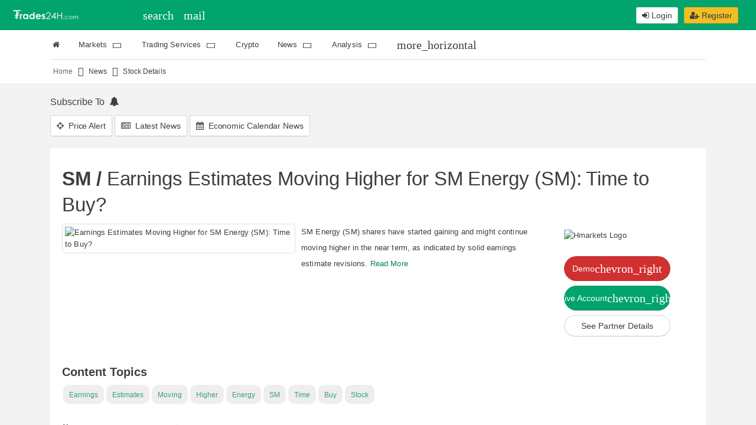

--- FILE ---
content_type: text/html; charset=UTF-8
request_url: https://trades24h.com/news/stock/earnings-estimates-moving-higher-energy-sm-time-buy-436666
body_size: 86571
content:
<!DOCTYPE html><html lang="en" data-ng-app="app" ng-controller="MainCtrl" data-ng-init="init('7oXQ4tHh5dLZ38jflZ2P4cjk5oWZlcTQ58zc4YWnldbh4sbYoMfS58TW39aPn4XW44WnlZSdp5GfppGerJqbpJedleA=');">
<head>
<meta charset="utf-8">
<!--   //'Forex & Currency & Stock Investing,  '.  -->
  <title>Earnings Estimates Moving Higher for SM Energy (SM): Time to Buy? | SM - Forex & Currency Market - Stock Market & News</title>    <link rel="canonical" href="https://trades24h.com/news/stock/earnings-estimates-moving-higher-energy-sm-time-buy-436666">
  <link rel="alternate" hreflang="en" href="https://trades24h.com/news/stock/earnings-estimates-moving-higher-energy-sm-time-buy-436666">
  <link rel="alternate" hreflang="x-default" href="https://trades24h.com/news/stock/earnings-estimates-moving-higher-energy-sm-time-buy-436666">
  <meta name="keywords" content="SM,Energy,&#x28;SM&#x29;,shares,have,started,gaining,might,continue,moving,higher,near,term,,indicated,solid">
<meta name="description" content="SM&#x20;Energy&#x20;&#x28;SM&#x29;&#x20;shares&#x20;have&#x20;started&#x20;gaining&#x20;and&#x20;might&#x20;continue&#x20;moving&#x20;higher&#x20;in&#x20;the&#x20;near&#x20;term,&#x20;as,&#x20;SM">
<meta name="robots" content="follow,index">
<meta name="author" content="Trade&#x20;Easy">
<meta http-equiv="X-UA-Compatible" content="IE&#x3D;edge">
<meta name="viewport" content="width&#x3D;device-width,&#x20;initial-scale&#x3D;1">
<meta name="apple-mobile-web-app-capable" content="yes">
<meta name="apple-touch-fullscreen" content="yes">
<meta name="apple-mobile-web-app-status-bar-style" content="default"><style type="text/css" media="screen">
<!--
/*!
 * Bootstrap v4.4.1 (https://getbootstrap.com/)
 * Copyright 2011-2019 The Bootstrap Authors
 * Copyright 2011-2019 Twitter, Inc.
 * Licensed under MIT (https://github.com/twbs/bootstrap/blob/master/LICENSE)
 */:root{--blue:#007bff;--indigo:#6610f2;--purple:#6f42c1;--pink:#e83e8c;--red:#dc3545;--orange:#fd7e14;--yellow:#ffc107;--green:#28a745;--teal:#20c997;--cyan:#17a2b8;--white:#fff;--gray:#6c757d;--gray-dark:#343a40;--primary:#007bff;--secondary:#6c757d;--success:#28a745;--info:#17a2b8;--warning:#ffc107;--danger:#dc3545;--light:#f8f9fa;--dark:#343a40;--breakpoint-xs:0;--breakpoint-sm:576px;--breakpoint-md:768px;--breakpoint-lg:992px;--breakpoint-xl:1200px;--font-family-sans-serif:-apple-system,BlinkMacSystemFont,"Segoe UI",Roboto,"Helvetica Neue",Arial,"Noto Sans",sans-serif,"Apple Color Emoji","Segoe UI Emoji","Segoe UI Symbol","Noto Color Emoji";--font-family-monospace:SFMono-Regular,Menlo,Monaco,Consolas,"Liberation Mono","Courier New",monospace}*,::after,::before{box-sizing:border-box}html{font-family:sans-serif;line-height:1.15;-webkit-text-size-adjust:100%;-webkit-tap-highlight-color:transparent}article,aside,figcaption,figure,footer,header,hgroup,main,nav,section{display:block}body{margin:0;font-family:-apple-system,BlinkMacSystemFont,"Segoe UI",Roboto,"Helvetica Neue",Arial,"Noto Sans",sans-serif,"Apple Color Emoji","Segoe UI Emoji","Segoe UI Symbol","Noto Color Emoji";font-size:1rem;font-weight:400;line-height:1.5;color:#212529;text-align:left;background-color:#fff}[tabindex="-1"]:focus:not(:focus-visible){outline:0!important}hr{box-sizing:content-box;height:0;overflow:visible}h1,h2,h3,h4,h5,h6{margin-top:0;margin-bottom:.5rem}p{margin-top:0;margin-bottom:1rem}abbr[data-original-title],abbr[title]{text-decoration:underline;-webkit-text-decoration:underline dotted;text-decoration:underline dotted;cursor:help;border-bottom:0;-webkit-text-decoration-skip-ink:none;text-decoration-skip-ink:none}address{margin-bottom:1rem;font-style:normal;line-height:inherit}dl,ol,ul{margin-top:0;margin-bottom:1rem}ol ol,ol ul,ul ol,ul ul{margin-bottom:0}dt{font-weight:700}dd{margin-bottom:.5rem;margin-left:0}blockquote{margin:0 0 1rem}b,strong{font-weight:bolder}small{font-size:80%}sub,sup{position:relative;font-size:75%;line-height:0;vertical-align:baseline}sub{bottom:-.25em}sup{top:-.5em}a{color:#007bff;text-decoration:none;background-color:transparent}a:hover{color:#0056b3;text-decoration:underline}a:not([href]){color:inherit;text-decoration:none}a:not([href]):hover{color:inherit;text-decoration:none}code,kbd,pre,samp{font-family:SFMono-Regular,Menlo,Monaco,Consolas,"Liberation Mono","Courier New",monospace;font-size:1em}pre{margin-top:0;margin-bottom:1rem;overflow:auto}figure{margin:0 0 1rem}img{vertical-align:middle;border-style:none}svg{overflow:hidden;vertical-align:middle}table{border-collapse:collapse}caption{padding-top:.75rem;padding-bottom:.75rem;color:#6c757d;text-align:left;caption-side:bottom}th{text-align:inherit}label{display:inline-block;margin-bottom:.5rem}button{border-radius:0}button:focus{outline:1px dotted;outline:5px auto -webkit-focus-ring-color}button,input,optgroup,select,textarea{margin:0;font-family:inherit;font-size:inherit;line-height:inherit}button,input{overflow:visible}button,select{text-transform:none}select{word-wrap:normal}[type=button],[type=reset],[type=submit],button{-webkit-appearance:button}[type=button]:not(:disabled),[type=reset]:not(:disabled),[type=submit]:not(:disabled),button:not(:disabled){cursor:pointer}[type=button]::-moz-focus-inner,[type=reset]::-moz-focus-inner,[type=submit]::-moz-focus-inner,button::-moz-focus-inner{padding:0;border-style:none}input[type=checkbox],input[type=radio]{box-sizing:border-box;padding:0}input[type=date],input[type=datetime-local],input[type=month],input[type=time]{-webkit-appearance:listbox}textarea{overflow:auto;resize:vertical}fieldset{min-width:0;padding:0;margin:0;border:0}legend{display:block;width:100%;max-width:100%;padding:0;margin-bottom:.5rem;font-size:1.5rem;line-height:inherit;color:inherit;white-space:normal}progress{vertical-align:baseline}[type=number]::-webkit-inner-spin-button,[type=number]::-webkit-outer-spin-button{height:auto}[type=search]{outline-offset:-2px;-webkit-appearance:none}[type=search]::-webkit-search-decoration{-webkit-appearance:none}::-webkit-file-upload-button{font:inherit;-webkit-appearance:button}output{display:inline-block}summary{display:list-item;cursor:pointer}template{display:none}[hidden]{display:none!important}.h1,.h2,.h3,.h4,.h5,.h6,h1,h2,h3,h4,h5,h6{margin-bottom:.5rem;font-weight:500;line-height:1.2}.h1,h1{font-size:2.5rem}.h2,h2{font-size:2rem}.h3,h3{font-size:1.75rem}.h4,h4{font-size:1.5rem}.h5,h5{font-size:1.25rem}.h6,h6{font-size:1rem}.lead{font-size:1.25rem;font-weight:300}.display-1{font-size:6rem;font-weight:300;line-height:1.2}.display-2{font-size:5.5rem;font-weight:300;line-height:1.2}.display-3{font-size:4.5rem;font-weight:300;line-height:1.2}.display-4{font-size:3.5rem;font-weight:300;line-height:1.2}hr{margin-top:1rem;margin-bottom:1rem;border:0;border-top:1px solid rgba(0,0,0,.1)}.small,small{font-size:80%;font-weight:400}.mark,mark{padding:.2em;background-color:#fcf8e3}.list-unstyled{padding-left:0;list-style:none}.list-inline{padding-left:0;list-style:none}.list-inline-item{display:inline-block}.list-inline-item:not(:last-child){margin-right:.5rem}.initialism{font-size:90%;text-transform:uppercase}.blockquote{margin-bottom:1rem;font-size:1.25rem}.blockquote-footer{display:block;font-size:80%;color:#6c757d}.blockquote-footer::before{content:"\2014\00A0"}.img-fluid{max-width:100%;height:auto}.img-thumbnail{padding:.25rem;background-color:#fff;border:1px solid #dee2e6;border-radius:.25rem;max-width:100%;height:auto}.figure{display:inline-block}.figure-img{margin-bottom:.5rem;line-height:1}.figure-caption{font-size:90%;color:#6c757d}code{font-size:87.5%;color:#e83e8c;word-wrap:break-word}a>code{color:inherit}kbd{padding:.2rem .4rem;font-size:87.5%;color:#fff;background-color:#212529;border-radius:.2rem}kbd kbd{padding:0;font-size:100%;font-weight:700}pre{display:block;font-size:87.5%;color:#212529}pre code{font-size:inherit;color:inherit;word-break:normal}.pre-scrollable{max-height:340px;overflow-y:scroll}.container{width:100%;padding-right:15px;padding-left:15px;margin-right:auto;margin-left:auto}@media (min-width:576px){.container{max-width:540px}}@media (min-width:768px){.container{max-width:720px}}@media (min-width:992px){.container{max-width:960px}}@media (min-width:1200px){.container{max-width:1140px}}.container-fluid,.container-lg,.container-md,.container-sm,.container-xl{width:100%;padding-right:15px;padding-left:15px;margin-right:auto;margin-left:auto}@media (min-width:576px){.container,.container-sm{max-width:540px}}@media (min-width:768px){.container,.container-md,.container-sm{max-width:720px}}@media (min-width:992px){.container,.container-lg,.container-md,.container-sm{max-width:960px}}@media (min-width:1200px){.container,.container-lg,.container-md,.container-sm,.container-xl{max-width:1140px}}.row{display:-ms-flexbox;display:flex;-ms-flex-wrap:wrap;flex-wrap:wrap;margin-right:-15px;margin-left:-15px}.no-gutters{margin-right:0;margin-left:0}.no-gutters>.col,.no-gutters>[class*=col-]{padding-right:0;padding-left:0}.col,.col-1,.col-10,.col-11,.col-12,.col-2,.col-3,.col-4,.col-5,.col-6,.col-7,.col-8,.col-9,.col-auto,.col-lg,.col-lg-1,.col-lg-10,.col-lg-11,.col-lg-12,.col-lg-2,.col-lg-3,.col-lg-4,.col-lg-5,.col-lg-6,.col-lg-7,.col-lg-8,.col-lg-9,.col-lg-auto,.col-md,.col-md-1,.col-md-10,.col-md-11,.col-md-12,.col-md-2,.col-md-3,.col-md-4,.col-md-5,.col-md-6,.col-md-7,.col-md-8,.col-md-9,.col-md-auto,.col-sm,.col-sm-1,.col-sm-10,.col-sm-11,.col-sm-12,.col-sm-2,.col-sm-3,.col-sm-4,.col-sm-5,.col-sm-6,.col-sm-7,.col-sm-8,.col-sm-9,.col-sm-auto,.col-xl,.col-xl-1,.col-xl-10,.col-xl-11,.col-xl-12,.col-xl-2,.col-xl-3,.col-xl-4,.col-xl-5,.col-xl-6,.col-xl-7,.col-xl-8,.col-xl-9,.col-xl-auto{position:relative;width:100%;padding-right:15px;padding-left:15px}.col{-ms-flex-preferred-size:0;flex-basis:0;-ms-flex-positive:1;flex-grow:1;max-width:100%}.row-cols-1>*{-ms-flex:0 0 100%;flex:0 0 100%;max-width:100%}.row-cols-2>*{-ms-flex:0 0 50%;flex:0 0 50%;max-width:50%}.row-cols-3>*{-ms-flex:0 0 33.333333%;flex:0 0 33.333333%;max-width:33.333333%}.row-cols-4>*{-ms-flex:0 0 25%;flex:0 0 25%;max-width:25%}.row-cols-5>*{-ms-flex:0 0 20%;flex:0 0 20%;max-width:20%}.row-cols-6>*{-ms-flex:0 0 16.666667%;flex:0 0 16.666667%;max-width:16.666667%}.col-auto{-ms-flex:0 0 auto;flex:0 0 auto;width:auto;max-width:100%}.col-1{-ms-flex:0 0 8.333333%;flex:0 0 8.333333%;max-width:8.333333%}.col-2{-ms-flex:0 0 16.666667%;flex:0 0 16.666667%;max-width:16.666667%}.col-3{-ms-flex:0 0 25%;flex:0 0 25%;max-width:25%}.col-4{-ms-flex:0 0 33.333333%;flex:0 0 33.333333%;max-width:33.333333%}.col-5{-ms-flex:0 0 41.666667%;flex:0 0 41.666667%;max-width:41.666667%}.col-6{-ms-flex:0 0 50%;flex:0 0 50%;max-width:50%}.col-7{-ms-flex:0 0 58.333333%;flex:0 0 58.333333%;max-width:58.333333%}.col-8{-ms-flex:0 0 66.666667%;flex:0 0 66.666667%;max-width:66.666667%}.col-9{-ms-flex:0 0 75%;flex:0 0 75%;max-width:75%}.col-10{-ms-flex:0 0 83.333333%;flex:0 0 83.333333%;max-width:83.333333%}.col-11{-ms-flex:0 0 91.666667%;flex:0 0 91.666667%;max-width:91.666667%}.col-12{-ms-flex:0 0 100%;flex:0 0 100%;max-width:100%}.order-first{-ms-flex-order:-1;order:-1}.order-last{-ms-flex-order:13;order:13}.order-0{-ms-flex-order:0;order:0}.order-1{-ms-flex-order:1;order:1}.order-2{-ms-flex-order:2;order:2}.order-3{-ms-flex-order:3;order:3}.order-4{-ms-flex-order:4;order:4}.order-5{-ms-flex-order:5;order:5}.order-6{-ms-flex-order:6;order:6}.order-7{-ms-flex-order:7;order:7}.order-8{-ms-flex-order:8;order:8}.order-9{-ms-flex-order:9;order:9}.order-10{-ms-flex-order:10;order:10}.order-11{-ms-flex-order:11;order:11}.order-12{-ms-flex-order:12;order:12}.offset-1{margin-left:8.333333%}.offset-2{margin-left:16.666667%}.offset-3{margin-left:25%}.offset-4{margin-left:33.333333%}.offset-5{margin-left:41.666667%}.offset-6{margin-left:50%}.offset-7{margin-left:58.333333%}.offset-8{margin-left:66.666667%}.offset-9{margin-left:75%}.offset-10{margin-left:83.333333%}.offset-11{margin-left:91.666667%}@media (min-width:576px){.col-sm{-ms-flex-preferred-size:0;flex-basis:0;-ms-flex-positive:1;flex-grow:1;max-width:100%}.row-cols-sm-1>*{-ms-flex:0 0 100%;flex:0 0 100%;max-width:100%}.row-cols-sm-2>*{-ms-flex:0 0 50%;flex:0 0 50%;max-width:50%}.row-cols-sm-3>*{-ms-flex:0 0 33.333333%;flex:0 0 33.333333%;max-width:33.333333%}.row-cols-sm-4>*{-ms-flex:0 0 25%;flex:0 0 25%;max-width:25%}.row-cols-sm-5>*{-ms-flex:0 0 20%;flex:0 0 20%;max-width:20%}.row-cols-sm-6>*{-ms-flex:0 0 16.666667%;flex:0 0 16.666667%;max-width:16.666667%}.col-sm-auto{-ms-flex:0 0 auto;flex:0 0 auto;width:auto;max-width:100%}.col-sm-1{-ms-flex:0 0 8.333333%;flex:0 0 8.333333%;max-width:8.333333%}.col-sm-2{-ms-flex:0 0 16.666667%;flex:0 0 16.666667%;max-width:16.666667%}.col-sm-3{-ms-flex:0 0 25%;flex:0 0 25%;max-width:25%}.col-sm-4{-ms-flex:0 0 33.333333%;flex:0 0 33.333333%;max-width:33.333333%}.col-sm-5{-ms-flex:0 0 41.666667%;flex:0 0 41.666667%;max-width:41.666667%}.col-sm-6{-ms-flex:0 0 50%;flex:0 0 50%;max-width:50%}.col-sm-7{-ms-flex:0 0 58.333333%;flex:0 0 58.333333%;max-width:58.333333%}.col-sm-8{-ms-flex:0 0 66.666667%;flex:0 0 66.666667%;max-width:66.666667%}.col-sm-9{-ms-flex:0 0 75%;flex:0 0 75%;max-width:75%}.col-sm-10{-ms-flex:0 0 83.333333%;flex:0 0 83.333333%;max-width:83.333333%}.col-sm-11{-ms-flex:0 0 91.666667%;flex:0 0 91.666667%;max-width:91.666667%}.col-sm-12{-ms-flex:0 0 100%;flex:0 0 100%;max-width:100%}.order-sm-first{-ms-flex-order:-1;order:-1}.order-sm-last{-ms-flex-order:13;order:13}.order-sm-0{-ms-flex-order:0;order:0}.order-sm-1{-ms-flex-order:1;order:1}.order-sm-2{-ms-flex-order:2;order:2}.order-sm-3{-ms-flex-order:3;order:3}.order-sm-4{-ms-flex-order:4;order:4}.order-sm-5{-ms-flex-order:5;order:5}.order-sm-6{-ms-flex-order:6;order:6}.order-sm-7{-ms-flex-order:7;order:7}.order-sm-8{-ms-flex-order:8;order:8}.order-sm-9{-ms-flex-order:9;order:9}.order-sm-10{-ms-flex-order:10;order:10}.order-sm-11{-ms-flex-order:11;order:11}.order-sm-12{-ms-flex-order:12;order:12}.offset-sm-0{margin-left:0}.offset-sm-1{margin-left:8.333333%}.offset-sm-2{margin-left:16.666667%}.offset-sm-3{margin-left:25%}.offset-sm-4{margin-left:33.333333%}.offset-sm-5{margin-left:41.666667%}.offset-sm-6{margin-left:50%}.offset-sm-7{margin-left:58.333333%}.offset-sm-8{margin-left:66.666667%}.offset-sm-9{margin-left:75%}.offset-sm-10{margin-left:83.333333%}.offset-sm-11{margin-left:91.666667%}}@media (min-width:768px){.col-md{-ms-flex-preferred-size:0;flex-basis:0;-ms-flex-positive:1;flex-grow:1;max-width:100%}.row-cols-md-1>*{-ms-flex:0 0 100%;flex:0 0 100%;max-width:100%}.row-cols-md-2>*{-ms-flex:0 0 50%;flex:0 0 50%;max-width:50%}.row-cols-md-3>*{-ms-flex:0 0 33.333333%;flex:0 0 33.333333%;max-width:33.333333%}.row-cols-md-4>*{-ms-flex:0 0 25%;flex:0 0 25%;max-width:25%}.row-cols-md-5>*{-ms-flex:0 0 20%;flex:0 0 20%;max-width:20%}.row-cols-md-6>*{-ms-flex:0 0 16.666667%;flex:0 0 16.666667%;max-width:16.666667%}.col-md-auto{-ms-flex:0 0 auto;flex:0 0 auto;width:auto;max-width:100%}.col-md-1{-ms-flex:0 0 8.333333%;flex:0 0 8.333333%;max-width:8.333333%}.col-md-2{-ms-flex:0 0 16.666667%;flex:0 0 16.666667%;max-width:16.666667%}.col-md-3{-ms-flex:0 0 25%;flex:0 0 25%;max-width:25%}.col-md-4{-ms-flex:0 0 33.333333%;flex:0 0 33.333333%;max-width:33.333333%}.col-md-5{-ms-flex:0 0 41.666667%;flex:0 0 41.666667%;max-width:41.666667%}.col-md-6{-ms-flex:0 0 50%;flex:0 0 50%;max-width:50%}.col-md-7{-ms-flex:0 0 58.333333%;flex:0 0 58.333333%;max-width:58.333333%}.col-md-8{-ms-flex:0 0 66.666667%;flex:0 0 66.666667%;max-width:66.666667%}.col-md-9{-ms-flex:0 0 75%;flex:0 0 75%;max-width:75%}.col-md-10{-ms-flex:0 0 83.333333%;flex:0 0 83.333333%;max-width:83.333333%}.col-md-11{-ms-flex:0 0 91.666667%;flex:0 0 91.666667%;max-width:91.666667%}.col-md-12{-ms-flex:0 0 100%;flex:0 0 100%;max-width:100%}.order-md-first{-ms-flex-order:-1;order:-1}.order-md-last{-ms-flex-order:13;order:13}.order-md-0{-ms-flex-order:0;order:0}.order-md-1{-ms-flex-order:1;order:1}.order-md-2{-ms-flex-order:2;order:2}.order-md-3{-ms-flex-order:3;order:3}.order-md-4{-ms-flex-order:4;order:4}.order-md-5{-ms-flex-order:5;order:5}.order-md-6{-ms-flex-order:6;order:6}.order-md-7{-ms-flex-order:7;order:7}.order-md-8{-ms-flex-order:8;order:8}.order-md-9{-ms-flex-order:9;order:9}.order-md-10{-ms-flex-order:10;order:10}.order-md-11{-ms-flex-order:11;order:11}.order-md-12{-ms-flex-order:12;order:12}.offset-md-0{margin-left:0}.offset-md-1{margin-left:8.333333%}.offset-md-2{margin-left:16.666667%}.offset-md-3{margin-left:25%}.offset-md-4{margin-left:33.333333%}.offset-md-5{margin-left:41.666667%}.offset-md-6{margin-left:50%}.offset-md-7{margin-left:58.333333%}.offset-md-8{margin-left:66.666667%}.offset-md-9{margin-left:75%}.offset-md-10{margin-left:83.333333%}.offset-md-11{margin-left:91.666667%}}@media (min-width:992px){.col-lg{-ms-flex-preferred-size:0;flex-basis:0;-ms-flex-positive:1;flex-grow:1;max-width:100%}.row-cols-lg-1>*{-ms-flex:0 0 100%;flex:0 0 100%;max-width:100%}.row-cols-lg-2>*{-ms-flex:0 0 50%;flex:0 0 50%;max-width:50%}.row-cols-lg-3>*{-ms-flex:0 0 33.333333%;flex:0 0 33.333333%;max-width:33.333333%}.row-cols-lg-4>*{-ms-flex:0 0 25%;flex:0 0 25%;max-width:25%}.row-cols-lg-5>*{-ms-flex:0 0 20%;flex:0 0 20%;max-width:20%}.row-cols-lg-6>*{-ms-flex:0 0 16.666667%;flex:0 0 16.666667%;max-width:16.666667%}.col-lg-auto{-ms-flex:0 0 auto;flex:0 0 auto;width:auto;max-width:100%}.col-lg-1{-ms-flex:0 0 8.333333%;flex:0 0 8.333333%;max-width:8.333333%}.col-lg-2{-ms-flex:0 0 16.666667%;flex:0 0 16.666667%;max-width:16.666667%}.col-lg-3{-ms-flex:0 0 25%;flex:0 0 25%;max-width:25%}.col-lg-4{-ms-flex:0 0 33.333333%;flex:0 0 33.333333%;max-width:33.333333%}.col-lg-5{-ms-flex:0 0 41.666667%;flex:0 0 41.666667%;max-width:41.666667%}.col-lg-6{-ms-flex:0 0 50%;flex:0 0 50%;max-width:50%}.col-lg-7{-ms-flex:0 0 58.333333%;flex:0 0 58.333333%;max-width:58.333333%}.col-lg-8{-ms-flex:0 0 66.666667%;flex:0 0 66.666667%;max-width:66.666667%}.col-lg-9{-ms-flex:0 0 75%;flex:0 0 75%;max-width:75%}.col-lg-10{-ms-flex:0 0 83.333333%;flex:0 0 83.333333%;max-width:83.333333%}.col-lg-11{-ms-flex:0 0 91.666667%;flex:0 0 91.666667%;max-width:91.666667%}.col-lg-12{-ms-flex:0 0 100%;flex:0 0 100%;max-width:100%}.order-lg-first{-ms-flex-order:-1;order:-1}.order-lg-last{-ms-flex-order:13;order:13}.order-lg-0{-ms-flex-order:0;order:0}.order-lg-1{-ms-flex-order:1;order:1}.order-lg-2{-ms-flex-order:2;order:2}.order-lg-3{-ms-flex-order:3;order:3}.order-lg-4{-ms-flex-order:4;order:4}.order-lg-5{-ms-flex-order:5;order:5}.order-lg-6{-ms-flex-order:6;order:6}.order-lg-7{-ms-flex-order:7;order:7}.order-lg-8{-ms-flex-order:8;order:8}.order-lg-9{-ms-flex-order:9;order:9}.order-lg-10{-ms-flex-order:10;order:10}.order-lg-11{-ms-flex-order:11;order:11}.order-lg-12{-ms-flex-order:12;order:12}.offset-lg-0{margin-left:0}.offset-lg-1{margin-left:8.333333%}.offset-lg-2{margin-left:16.666667%}.offset-lg-3{margin-left:25%}.offset-lg-4{margin-left:33.333333%}.offset-lg-5{margin-left:41.666667%}.offset-lg-6{margin-left:50%}.offset-lg-7{margin-left:58.333333%}.offset-lg-8{margin-left:66.666667%}.offset-lg-9{margin-left:75%}.offset-lg-10{margin-left:83.333333%}.offset-lg-11{margin-left:91.666667%}}@media (min-width:1200px){.col-xl{-ms-flex-preferred-size:0;flex-basis:0;-ms-flex-positive:1;flex-grow:1;max-width:100%}.row-cols-xl-1>*{-ms-flex:0 0 100%;flex:0 0 100%;max-width:100%}.row-cols-xl-2>*{-ms-flex:0 0 50%;flex:0 0 50%;max-width:50%}.row-cols-xl-3>*{-ms-flex:0 0 33.333333%;flex:0 0 33.333333%;max-width:33.333333%}.row-cols-xl-4>*{-ms-flex:0 0 25%;flex:0 0 25%;max-width:25%}.row-cols-xl-5>*{-ms-flex:0 0 20%;flex:0 0 20%;max-width:20%}.row-cols-xl-6>*{-ms-flex:0 0 16.666667%;flex:0 0 16.666667%;max-width:16.666667%}.col-xl-auto{-ms-flex:0 0 auto;flex:0 0 auto;width:auto;max-width:100%}.col-xl-1{-ms-flex:0 0 8.333333%;flex:0 0 8.333333%;max-width:8.333333%}.col-xl-2{-ms-flex:0 0 16.666667%;flex:0 0 16.666667%;max-width:16.666667%}.col-xl-3{-ms-flex:0 0 25%;flex:0 0 25%;max-width:25%}.col-xl-4{-ms-flex:0 0 33.333333%;flex:0 0 33.333333%;max-width:33.333333%}.col-xl-5{-ms-flex:0 0 41.666667%;flex:0 0 41.666667%;max-width:41.666667%}.col-xl-6{-ms-flex:0 0 50%;flex:0 0 50%;max-width:50%}.col-xl-7{-ms-flex:0 0 58.333333%;flex:0 0 58.333333%;max-width:58.333333%}.col-xl-8{-ms-flex:0 0 66.666667%;flex:0 0 66.666667%;max-width:66.666667%}.col-xl-9{-ms-flex:0 0 75%;flex:0 0 75%;max-width:75%}.col-xl-10{-ms-flex:0 0 83.333333%;flex:0 0 83.333333%;max-width:83.333333%}.col-xl-11{-ms-flex:0 0 91.666667%;flex:0 0 91.666667%;max-width:91.666667%}.col-xl-12{-ms-flex:0 0 100%;flex:0 0 100%;max-width:100%}.order-xl-first{-ms-flex-order:-1;order:-1}.order-xl-last{-ms-flex-order:13;order:13}.order-xl-0{-ms-flex-order:0;order:0}.order-xl-1{-ms-flex-order:1;order:1}.order-xl-2{-ms-flex-order:2;order:2}.order-xl-3{-ms-flex-order:3;order:3}.order-xl-4{-ms-flex-order:4;order:4}.order-xl-5{-ms-flex-order:5;order:5}.order-xl-6{-ms-flex-order:6;order:6}.order-xl-7{-ms-flex-order:7;order:7}.order-xl-8{-ms-flex-order:8;order:8}.order-xl-9{-ms-flex-order:9;order:9}.order-xl-10{-ms-flex-order:10;order:10}.order-xl-11{-ms-flex-order:11;order:11}.order-xl-12{-ms-flex-order:12;order:12}.offset-xl-0{margin-left:0}.offset-xl-1{margin-left:8.333333%}.offset-xl-2{margin-left:16.666667%}.offset-xl-3{margin-left:25%}.offset-xl-4{margin-left:33.333333%}.offset-xl-5{margin-left:41.666667%}.offset-xl-6{margin-left:50%}.offset-xl-7{margin-left:58.333333%}.offset-xl-8{margin-left:66.666667%}.offset-xl-9{margin-left:75%}.offset-xl-10{margin-left:83.333333%}.offset-xl-11{margin-left:91.666667%}}.table{width:100%;margin-bottom:1rem;color:#212529}.table td,.table th{padding:.75rem;vertical-align:top;border-top:1px solid #dee2e6}.table thead th{vertical-align:bottom;border-bottom:2px solid #dee2e6}.table tbody+tbody{border-top:2px solid #dee2e6}.table-sm td,.table-sm th{padding:.3rem}.table-bordered{border:1px solid #dee2e6}.table-bordered td,.table-bordered th{border:1px solid #dee2e6}.table-bordered thead td,.table-bordered thead th{border-bottom-width:2px}.table-borderless tbody+tbody,.table-borderless td,.table-borderless th,.table-borderless thead th{border:0}.table-striped tbody tr:nth-of-type(odd){background-color:rgba(0,0,0,.05)}.table-hover tbody tr:hover{color:#212529;background-color:rgba(0,0,0,.075)}.table-primary,.table-primary>td,.table-primary>th{background-color:#b8daff}.table-primary tbody+tbody,.table-primary td,.table-primary th,.table-primary thead th{border-color:#7abaff}.table-hover .table-primary:hover{background-color:#9fcdff}.table-hover .table-primary:hover>td,.table-hover .table-primary:hover>th{background-color:#9fcdff}.table-secondary,.table-secondary>td,.table-secondary>th{background-color:#d6d8db}.table-secondary tbody+tbody,.table-secondary td,.table-secondary th,.table-secondary thead th{border-color:#b3b7bb}.table-hover .table-secondary:hover{background-color:#c8cbcf}.table-hover .table-secondary:hover>td,.table-hover .table-secondary:hover>th{background-color:#c8cbcf}.table-success,.table-success>td,.table-success>th{background-color:#c3e6cb}.table-success tbody+tbody,.table-success td,.table-success th,.table-success thead th{border-color:#8fd19e}.table-hover .table-success:hover{background-color:#b1dfbb}.table-hover .table-success:hover>td,.table-hover .table-success:hover>th{background-color:#b1dfbb}.table-info,.table-info>td,.table-info>th{background-color:#bee5eb}.table-info tbody+tbody,.table-info td,.table-info th,.table-info thead th{border-color:#86cfda}.table-hover .table-info:hover{background-color:#abdde5}.table-hover .table-info:hover>td,.table-hover .table-info:hover>th{background-color:#abdde5}.table-warning,.table-warning>td,.table-warning>th{background-color:#ffeeba}.table-warning tbody+tbody,.table-warning td,.table-warning th,.table-warning thead th{border-color:#ffdf7e}.table-hover .table-warning:hover{background-color:#ffe8a1}.table-hover .table-warning:hover>td,.table-hover .table-warning:hover>th{background-color:#ffe8a1}.table-danger,.table-danger>td,.table-danger>th{background-color:#f5c6cb}.table-danger tbody+tbody,.table-danger td,.table-danger th,.table-danger thead th{border-color:#ed969e}.table-hover .table-danger:hover{background-color:#f1b0b7}.table-hover .table-danger:hover>td,.table-hover .table-danger:hover>th{background-color:#f1b0b7}.table-light,.table-light>td,.table-light>th{background-color:#fdfdfe}.table-light tbody+tbody,.table-light td,.table-light th,.table-light thead th{border-color:#fbfcfc}.table-hover .table-light:hover{background-color:#ececf6}.table-hover .table-light:hover>td,.table-hover .table-light:hover>th{background-color:#ececf6}.table-dark,.table-dark>td,.table-dark>th{background-color:#c6c8ca}.table-dark tbody+tbody,.table-dark td,.table-dark th,.table-dark thead th{border-color:#95999c}.table-hover .table-dark:hover{background-color:#b9bbbe}.table-hover .table-dark:hover>td,.table-hover .table-dark:hover>th{background-color:#b9bbbe}.table-active,.table-active>td,.table-active>th{background-color:rgba(0,0,0,.075)}.table-hover .table-active:hover{background-color:rgba(0,0,0,.075)}.table-hover .table-active:hover>td,.table-hover .table-active:hover>th{background-color:rgba(0,0,0,.075)}.table .thead-dark th{color:#fff;background-color:#343a40;border-color:#454d55}.table .thead-light th{color:#495057;background-color:#e9ecef;border-color:#dee2e6}.table-dark{color:#fff;background-color:#343a40}.table-dark td,.table-dark th,.table-dark thead th{border-color:#454d55}.table-dark.table-bordered{border:0}.table-dark.table-striped tbody tr:nth-of-type(odd){background-color:rgba(255,255,255,.05)}.table-dark.table-hover tbody tr:hover{color:#fff;background-color:rgba(255,255,255,.075)}@media (max-width:575.98px){.table-responsive-sm{display:block;width:100%;overflow-x:auto;-webkit-overflow-scrolling:touch}.table-responsive-sm>.table-bordered{border:0}}@media (max-width:767.98px){.table-responsive-md{display:block;width:100%;overflow-x:auto;-webkit-overflow-scrolling:touch}.table-responsive-md>.table-bordered{border:0}}@media (max-width:991.98px){.table-responsive-lg{display:block;width:100%;overflow-x:auto;-webkit-overflow-scrolling:touch}.table-responsive-lg>.table-bordered{border:0}}@media (max-width:1199.98px){.table-responsive-xl{display:block;width:100%;overflow-x:auto;-webkit-overflow-scrolling:touch}.table-responsive-xl>.table-bordered{border:0}}.table-responsive{display:block;width:100%;overflow-x:auto;-webkit-overflow-scrolling:touch}.table-responsive>.table-bordered{border:0}.form-control{display:block;width:100%;height:calc(1.5em + .75rem + 2px);padding:.375rem .75rem;font-size:1rem;font-weight:400;line-height:1.5;color:#495057;background-color:#fff;background-clip:padding-box;border:1px solid #ced4da;border-radius:.25rem;transition:border-color .15s ease-in-out,box-shadow .15s ease-in-out}@media (prefers-reduced-motion:reduce){.form-control{transition:none}}.form-control::-ms-expand{background-color:transparent;border:0}.form-control:-moz-focusring{color:transparent;text-shadow:0 0 0 #495057}.form-control:focus{color:#495057;background-color:#fff;border-color:#80bdff;outline:0;box-shadow:0 0 0 .2rem rgba(0,123,255,.25)}.form-control::-webkit-input-placeholder{color:#6c757d;opacity:1}.form-control::-moz-placeholder{color:#6c757d;opacity:1}.form-control:-ms-input-placeholder{color:#6c757d;opacity:1}.form-control::-ms-input-placeholder{color:#6c757d;opacity:1}.form-control::placeholder{color:#6c757d;opacity:1}.form-control:disabled,.form-control[readonly]{background-color:#e9ecef;opacity:1}select.form-control:focus::-ms-value{color:#495057;background-color:#fff}.form-control-file,.form-control-range{display:block;width:100%}.col-form-label{padding-top:calc(.375rem + 1px);padding-bottom:calc(.375rem + 1px);margin-bottom:0;font-size:inherit;line-height:1.5}.col-form-label-lg{padding-top:calc(.5rem + 1px);padding-bottom:calc(.5rem + 1px);font-size:1.25rem;line-height:1.5}.col-form-label-sm{padding-top:calc(.25rem + 1px);padding-bottom:calc(.25rem + 1px);font-size:.875rem;line-height:1.5}.form-control-plaintext{display:block;width:100%;padding:.375rem 0;margin-bottom:0;font-size:1rem;line-height:1.5;color:#212529;background-color:transparent;border:solid transparent;border-width:1px 0}.form-control-plaintext.form-control-lg,.form-control-plaintext.form-control-sm{padding-right:0;padding-left:0}.form-control-sm{height:calc(1.5em + .5rem + 2px);padding:.25rem .5rem;font-size:.875rem;line-height:1.5;border-radius:.2rem}.form-control-lg{height:calc(1.5em + 1rem + 2px);padding:.5rem 1rem;font-size:1.25rem;line-height:1.5;border-radius:.3rem}select.form-control[multiple],select.form-control[size]{height:auto}textarea.form-control{height:auto}.form-group{margin-bottom:1rem}.form-text{display:block;margin-top:.25rem}.form-row{display:-ms-flexbox;display:flex;-ms-flex-wrap:wrap;flex-wrap:wrap;margin-right:-5px;margin-left:-5px}.form-row>.col,.form-row>[class*=col-]{padding-right:5px;padding-left:5px}.form-check{position:relative;display:block;padding-left:1.25rem}.form-check-input{position:absolute;margin-top:.3rem;margin-left:-1.25rem}.form-check-input:disabled~.form-check-label,.form-check-input[disabled]~.form-check-label{color:#6c757d}.form-check-label{margin-bottom:0}.form-check-inline{display:-ms-inline-flexbox;display:inline-flex;-ms-flex-align:center;align-items:center;padding-left:0;margin-right:.75rem}.form-check-inline .form-check-input{position:static;margin-top:0;margin-right:.3125rem;margin-left:0}.valid-feedback{display:none;width:100%;margin-top:.25rem;font-size:80%;color:#28a745}.valid-tooltip{position:absolute;top:100%;z-index:5;display:none;max-width:100%;padding:.25rem .5rem;margin-top:.1rem;font-size:.875rem;line-height:1.5;color:#fff;background-color:rgba(40,167,69,.9);border-radius:.25rem}.is-valid~.valid-feedback,.is-valid~.valid-tooltip,.was-validated :valid~.valid-feedback,.was-validated :valid~.valid-tooltip{display:block}.form-control.is-valid,.was-validated .form-control:valid{border-color:#28a745;padding-right:calc(1.5em + .75rem);background-image:url("data:image/svg+xml,%3csvg xmlns='http://www.w3.org/2000/svg' width='8' height='8' viewBox='0 0 8 8'%3e%3cpath fill='%2328a745' d='M2.3 6.73L.6 4.53c-.4-1.04.46-1.4 1.1-.8l1.1 1.4 3.4-3.8c.6-.63 1.6-.27 1.2.7l-4 4.6c-.43.5-.8.4-1.1.1z'/%3e%3c/svg%3e");background-repeat:no-repeat;background-position:right calc(.375em + .1875rem) center;background-size:calc(.75em + .375rem) calc(.75em + .375rem)}.form-control.is-valid:focus,.was-validated .form-control:valid:focus{border-color:#28a745;box-shadow:0 0 0 .2rem rgba(40,167,69,.25)}.was-validated textarea.form-control:valid,textarea.form-control.is-valid{padding-right:calc(1.5em + .75rem);background-position:top calc(.375em + .1875rem) right calc(.375em + .1875rem)}.custom-select.is-valid,.was-validated .custom-select:valid{border-color:#28a745;padding-right:calc(.75em + 2.3125rem);background:url("data:image/svg+xml,%3csvg xmlns='http://www.w3.org/2000/svg' width='4' height='5' viewBox='0 0 4 5'%3e%3cpath fill='%23343a40' d='M2 0L0 2h4zm0 5L0 3h4z'/%3e%3c/svg%3e") no-repeat right .75rem center/8px 10px,url("data:image/svg+xml,%3csvg xmlns='http://www.w3.org/2000/svg' width='8' height='8' viewBox='0 0 8 8'%3e%3cpath fill='%2328a745' d='M2.3 6.73L.6 4.53c-.4-1.04.46-1.4 1.1-.8l1.1 1.4 3.4-3.8c.6-.63 1.6-.27 1.2.7l-4 4.6c-.43.5-.8.4-1.1.1z'/%3e%3c/svg%3e") #fff no-repeat center right 1.75rem/calc(.75em + .375rem) calc(.75em + .375rem)}.custom-select.is-valid:focus,.was-validated .custom-select:valid:focus{border-color:#28a745;box-shadow:0 0 0 .2rem rgba(40,167,69,.25)}.form-check-input.is-valid~.form-check-label,.was-validated .form-check-input:valid~.form-check-label{color:#28a745}.form-check-input.is-valid~.valid-feedback,.form-check-input.is-valid~.valid-tooltip,.was-validated .form-check-input:valid~.valid-feedback,.was-validated .form-check-input:valid~.valid-tooltip{display:block}.custom-control-input.is-valid~.custom-control-label,.was-validated .custom-control-input:valid~.custom-control-label{color:#28a745}.custom-control-input.is-valid~.custom-control-label::before,.was-validated .custom-control-input:valid~.custom-control-label::before{border-color:#28a745}.custom-control-input.is-valid:checked~.custom-control-label::before,.was-validated .custom-control-input:valid:checked~.custom-control-label::before{border-color:#34ce57;background-color:#34ce57}.custom-control-input.is-valid:focus~.custom-control-label::before,.was-validated .custom-control-input:valid:focus~.custom-control-label::before{box-shadow:0 0 0 .2rem rgba(40,167,69,.25)}.custom-control-input.is-valid:focus:not(:checked)~.custom-control-label::before,.was-validated .custom-control-input:valid:focus:not(:checked)~.custom-control-label::before{border-color:#28a745}.custom-file-input.is-valid~.custom-file-label,.was-validated .custom-file-input:valid~.custom-file-label{border-color:#28a745}.custom-file-input.is-valid:focus~.custom-file-label,.was-validated .custom-file-input:valid:focus~.custom-file-label{border-color:#28a745;box-shadow:0 0 0 .2rem rgba(40,167,69,.25)}.invalid-feedback{display:none;width:100%;margin-top:.25rem;font-size:80%;color:#dc3545}.invalid-tooltip{position:absolute;top:100%;z-index:5;display:none;max-width:100%;padding:.25rem .5rem;margin-top:.1rem;font-size:.875rem;line-height:1.5;color:#fff;background-color:rgba(220,53,69,.9);border-radius:.25rem}.is-invalid~.invalid-feedback,.is-invalid~.invalid-tooltip,.was-validated :invalid~.invalid-feedback,.was-validated :invalid~.invalid-tooltip{display:block}.form-control.is-invalid,.was-validated .form-control:invalid{border-color:#dc3545;padding-right:calc(1.5em + .75rem);background-image:url("data:image/svg+xml,%3csvg xmlns='http://www.w3.org/2000/svg' width='12' height='12' fill='none' stroke='%23dc3545' viewBox='0 0 12 12'%3e%3ccircle cx='6' cy='6' r='4.5'/%3e%3cpath stroke-linejoin='round' d='M5.8 3.6h.4L6 6.5z'/%3e%3ccircle cx='6' cy='8.2' r='.6' fill='%23dc3545' stroke='none'/%3e%3c/svg%3e");background-repeat:no-repeat;background-position:right calc(.375em + .1875rem) center;background-size:calc(.75em + .375rem) calc(.75em + .375rem)}.form-control.is-invalid:focus,.was-validated .form-control:invalid:focus{border-color:#dc3545;box-shadow:0 0 0 .2rem rgba(220,53,69,.25)}.was-validated textarea.form-control:invalid,textarea.form-control.is-invalid{padding-right:calc(1.5em + .75rem);background-position:top calc(.375em + .1875rem) right calc(.375em + .1875rem)}.custom-select.is-invalid,.was-validated .custom-select:invalid{border-color:#dc3545;padding-right:calc(.75em + 2.3125rem);background:url("data:image/svg+xml,%3csvg xmlns='http://www.w3.org/2000/svg' width='4' height='5' viewBox='0 0 4 5'%3e%3cpath fill='%23343a40' d='M2 0L0 2h4zm0 5L0 3h4z'/%3e%3c/svg%3e") no-repeat right .75rem center/8px 10px,url("data:image/svg+xml,%3csvg xmlns='http://www.w3.org/2000/svg' width='12' height='12' fill='none' stroke='%23dc3545' viewBox='0 0 12 12'%3e%3ccircle cx='6' cy='6' r='4.5'/%3e%3cpath stroke-linejoin='round' d='M5.8 3.6h.4L6 6.5z'/%3e%3ccircle cx='6' cy='8.2' r='.6' fill='%23dc3545' stroke='none'/%3e%3c/svg%3e") #fff no-repeat center right 1.75rem/calc(.75em + .375rem) calc(.75em + .375rem)}.custom-select.is-invalid:focus,.was-validated .custom-select:invalid:focus{border-color:#dc3545;box-shadow:0 0 0 .2rem rgba(220,53,69,.25)}.form-check-input.is-invalid~.form-check-label,.was-validated .form-check-input:invalid~.form-check-label{color:#dc3545}.form-check-input.is-invalid~.invalid-feedback,.form-check-input.is-invalid~.invalid-tooltip,.was-validated .form-check-input:invalid~.invalid-feedback,.was-validated .form-check-input:invalid~.invalid-tooltip{display:block}.custom-control-input.is-invalid~.custom-control-label,.was-validated .custom-control-input:invalid~.custom-control-label{color:#dc3545}.custom-control-input.is-invalid~.custom-control-label::before,.was-validated .custom-control-input:invalid~.custom-control-label::before{border-color:#dc3545}.custom-control-input.is-invalid:checked~.custom-control-label::before,.was-validated .custom-control-input:invalid:checked~.custom-control-label::before{border-color:#e4606d;background-color:#e4606d}.custom-control-input.is-invalid:focus~.custom-control-label::before,.was-validated .custom-control-input:invalid:focus~.custom-control-label::before{box-shadow:0 0 0 .2rem rgba(220,53,69,.25)}.custom-control-input.is-invalid:focus:not(:checked)~.custom-control-label::before,.was-validated .custom-control-input:invalid:focus:not(:checked)~.custom-control-label::before{border-color:#dc3545}.custom-file-input.is-invalid~.custom-file-label,.was-validated .custom-file-input:invalid~.custom-file-label{border-color:#dc3545}.custom-file-input.is-invalid:focus~.custom-file-label,.was-validated .custom-file-input:invalid:focus~.custom-file-label{border-color:#dc3545;box-shadow:0 0 0 .2rem rgba(220,53,69,.25)}.form-inline{display:-ms-flexbox;display:flex;-ms-flex-flow:row wrap;flex-flow:row wrap;-ms-flex-align:center;align-items:center}.form-inline .form-check{width:100%}@media (min-width:576px){.form-inline label{display:-ms-flexbox;display:flex;-ms-flex-align:center;align-items:center;-ms-flex-pack:center;justify-content:center;margin-bottom:0}.form-inline .form-group{display:-ms-flexbox;display:flex;-ms-flex:0 0 auto;flex:0 0 auto;-ms-flex-flow:row wrap;flex-flow:row wrap;-ms-flex-align:center;align-items:center;margin-bottom:0}.form-inline .form-control{display:inline-block;width:auto;vertical-align:middle}.form-inline .form-control-plaintext{display:inline-block}.form-inline .custom-select,.form-inline .input-group{width:auto}.form-inline .form-check{display:-ms-flexbox;display:flex;-ms-flex-align:center;align-items:center;-ms-flex-pack:center;justify-content:center;width:auto;padding-left:0}.form-inline .form-check-input{position:relative;-ms-flex-negative:0;flex-shrink:0;margin-top:0;margin-right:.25rem;margin-left:0}.form-inline .custom-control{-ms-flex-align:center;align-items:center;-ms-flex-pack:center;justify-content:center}.form-inline .custom-control-label{margin-bottom:0}}.btn{display:inline-block;font-weight:400;color:#212529;text-align:center;vertical-align:middle;cursor:pointer;-webkit-user-select:none;-moz-user-select:none;-ms-user-select:none;user-select:none;background-color:transparent;border:1px solid transparent;padding:.375rem .75rem;font-size:1rem;line-height:1.5;border-radius:.25rem;transition:color .15s ease-in-out,background-color .15s ease-in-out,border-color .15s ease-in-out,box-shadow .15s ease-in-out}@media (prefers-reduced-motion:reduce){.btn{transition:none}}.btn:hover{color:#212529;text-decoration:none}.btn.focus,.btn:focus{outline:0;box-shadow:0 0 0 .2rem rgba(0,123,255,.25)}.btn.disabled,.btn:disabled{opacity:.65}a.btn.disabled,fieldset:disabled a.btn{pointer-events:none}.btn-primary{color:#fff;background-color:#007bff;border-color:#007bff}.btn-primary:hover{color:#fff;background-color:#0069d9;border-color:#0062cc}.btn-primary.focus,.btn-primary:focus{color:#fff;background-color:#0069d9;border-color:#0062cc;box-shadow:0 0 0 .2rem rgba(38,143,255,.5)}.btn-primary.disabled,.btn-primary:disabled{color:#fff;background-color:#007bff;border-color:#007bff}.btn-primary:not(:disabled):not(.disabled).active,.btn-primary:not(:disabled):not(.disabled):active,.show>.btn-primary.dropdown-toggle{color:#fff;background-color:#0062cc;border-color:#005cbf}.btn-primary:not(:disabled):not(.disabled).active:focus,.btn-primary:not(:disabled):not(.disabled):active:focus,.show>.btn-primary.dropdown-toggle:focus{box-shadow:0 0 0 .2rem rgba(38,143,255,.5)}.btn-secondary{color:#fff;background-color:#6c757d;border-color:#6c757d}.btn-secondary:hover{color:#fff;background-color:#5a6268;border-color:#545b62}.btn-secondary.focus,.btn-secondary:focus{color:#fff;background-color:#5a6268;border-color:#545b62;box-shadow:0 0 0 .2rem rgba(130,138,145,.5)}.btn-secondary.disabled,.btn-secondary:disabled{color:#fff;background-color:#6c757d;border-color:#6c757d}.btn-secondary:not(:disabled):not(.disabled).active,.btn-secondary:not(:disabled):not(.disabled):active,.show>.btn-secondary.dropdown-toggle{color:#fff;background-color:#545b62;border-color:#4e555b}.btn-secondary:not(:disabled):not(.disabled).active:focus,.btn-secondary:not(:disabled):not(.disabled):active:focus,.show>.btn-secondary.dropdown-toggle:focus{box-shadow:0 0 0 .2rem rgba(130,138,145,.5)}.btn-success{color:#fff;background-color:#28a745;border-color:#28a745}.btn-success:hover{color:#fff;background-color:#218838;border-color:#1e7e34}.btn-success.focus,.btn-success:focus{color:#fff;background-color:#218838;border-color:#1e7e34;box-shadow:0 0 0 .2rem rgba(72,180,97,.5)}.btn-success.disabled,.btn-success:disabled{color:#fff;background-color:#28a745;border-color:#28a745}.btn-success:not(:disabled):not(.disabled).active,.btn-success:not(:disabled):not(.disabled):active,.show>.btn-success.dropdown-toggle{color:#fff;background-color:#1e7e34;border-color:#1c7430}.btn-success:not(:disabled):not(.disabled).active:focus,.btn-success:not(:disabled):not(.disabled):active:focus,.show>.btn-success.dropdown-toggle:focus{box-shadow:0 0 0 .2rem rgba(72,180,97,.5)}.btn-info{color:#fff;background-color:#17a2b8;border-color:#17a2b8}.btn-info:hover{color:#fff;background-color:#138496;border-color:#117a8b}.btn-info.focus,.btn-info:focus{color:#fff;background-color:#138496;border-color:#117a8b;box-shadow:0 0 0 .2rem rgba(58,176,195,.5)}.btn-info.disabled,.btn-info:disabled{color:#fff;background-color:#17a2b8;border-color:#17a2b8}.btn-info:not(:disabled):not(.disabled).active,.btn-info:not(:disabled):not(.disabled):active,.show>.btn-info.dropdown-toggle{color:#fff;background-color:#117a8b;border-color:#10707f}.btn-info:not(:disabled):not(.disabled).active:focus,.btn-info:not(:disabled):not(.disabled):active:focus,.show>.btn-info.dropdown-toggle:focus{box-shadow:0 0 0 .2rem rgba(58,176,195,.5)}.btn-warning{color:#212529;background-color:#ffc107;border-color:#ffc107}.btn-warning:hover{color:#212529;background-color:#e0a800;border-color:#d39e00}.btn-warning.focus,.btn-warning:focus{color:#212529;background-color:#e0a800;border-color:#d39e00;box-shadow:0 0 0 .2rem rgba(222,170,12,.5)}.btn-warning.disabled,.btn-warning:disabled{color:#212529;background-color:#ffc107;border-color:#ffc107}.btn-warning:not(:disabled):not(.disabled).active,.btn-warning:not(:disabled):not(.disabled):active,.show>.btn-warning.dropdown-toggle{color:#212529;background-color:#d39e00;border-color:#c69500}.btn-warning:not(:disabled):not(.disabled).active:focus,.btn-warning:not(:disabled):not(.disabled):active:focus,.show>.btn-warning.dropdown-toggle:focus{box-shadow:0 0 0 .2rem rgba(222,170,12,.5)}.btn-danger{color:#fff;background-color:#dc3545;border-color:#dc3545}.btn-danger:hover{color:#fff;background-color:#c82333;border-color:#bd2130}.btn-danger.focus,.btn-danger:focus{color:#fff;background-color:#c82333;border-color:#bd2130;box-shadow:0 0 0 .2rem rgba(225,83,97,.5)}.btn-danger.disabled,.btn-danger:disabled{color:#fff;background-color:#dc3545;border-color:#dc3545}.btn-danger:not(:disabled):not(.disabled).active,.btn-danger:not(:disabled):not(.disabled):active,.show>.btn-danger.dropdown-toggle{color:#fff;background-color:#bd2130;border-color:#b21f2d}.btn-danger:not(:disabled):not(.disabled).active:focus,.btn-danger:not(:disabled):not(.disabled):active:focus,.show>.btn-danger.dropdown-toggle:focus{box-shadow:0 0 0 .2rem rgba(225,83,97,.5)}.btn-light{color:#212529;background-color:#f8f9fa;border-color:#f8f9fa}.btn-light:hover{color:#212529;background-color:#e2e6ea;border-color:#dae0e5}.btn-light.focus,.btn-light:focus{color:#212529;background-color:#e2e6ea;border-color:#dae0e5;box-shadow:0 0 0 .2rem rgba(216,217,219,.5)}.btn-light.disabled,.btn-light:disabled{color:#212529;background-color:#f8f9fa;border-color:#f8f9fa}.btn-light:not(:disabled):not(.disabled).active,.btn-light:not(:disabled):not(.disabled):active,.show>.btn-light.dropdown-toggle{color:#212529;background-color:#dae0e5;border-color:#d3d9df}.btn-light:not(:disabled):not(.disabled).active:focus,.btn-light:not(:disabled):not(.disabled):active:focus,.show>.btn-light.dropdown-toggle:focus{box-shadow:0 0 0 .2rem rgba(216,217,219,.5)}.btn-dark{color:#fff;background-color:#343a40;border-color:#343a40}.btn-dark:hover{color:#fff;background-color:#23272b;border-color:#1d2124}.btn-dark.focus,.btn-dark:focus{color:#fff;background-color:#23272b;border-color:#1d2124;box-shadow:0 0 0 .2rem rgba(82,88,93,.5)}.btn-dark.disabled,.btn-dark:disabled{color:#fff;background-color:#343a40;border-color:#343a40}.btn-dark:not(:disabled):not(.disabled).active,.btn-dark:not(:disabled):not(.disabled):active,.show>.btn-dark.dropdown-toggle{color:#fff;background-color:#1d2124;border-color:#171a1d}.btn-dark:not(:disabled):not(.disabled).active:focus,.btn-dark:not(:disabled):not(.disabled):active:focus,.show>.btn-dark.dropdown-toggle:focus{box-shadow:0 0 0 .2rem rgba(82,88,93,.5)}.btn-outline-primary{color:#007bff;border-color:#007bff}.btn-outline-primary:hover{color:#fff;background-color:#007bff;border-color:#007bff}.btn-outline-primary.focus,.btn-outline-primary:focus{box-shadow:0 0 0 .2rem rgba(0,123,255,.5)}.btn-outline-primary.disabled,.btn-outline-primary:disabled{color:#007bff;background-color:transparent}.btn-outline-primary:not(:disabled):not(.disabled).active,.btn-outline-primary:not(:disabled):not(.disabled):active,.show>.btn-outline-primary.dropdown-toggle{color:#fff;background-color:#007bff;border-color:#007bff}.btn-outline-primary:not(:disabled):not(.disabled).active:focus,.btn-outline-primary:not(:disabled):not(.disabled):active:focus,.show>.btn-outline-primary.dropdown-toggle:focus{box-shadow:0 0 0 .2rem rgba(0,123,255,.5)}.btn-outline-secondary{color:#6c757d;border-color:#6c757d}.btn-outline-secondary:hover{color:#fff;background-color:#6c757d;border-color:#6c757d}.btn-outline-secondary.focus,.btn-outline-secondary:focus{box-shadow:0 0 0 .2rem rgba(108,117,125,.5)}.btn-outline-secondary.disabled,.btn-outline-secondary:disabled{color:#6c757d;background-color:transparent}.btn-outline-secondary:not(:disabled):not(.disabled).active,.btn-outline-secondary:not(:disabled):not(.disabled):active,.show>.btn-outline-secondary.dropdown-toggle{color:#fff;background-color:#6c757d;border-color:#6c757d}.btn-outline-secondary:not(:disabled):not(.disabled).active:focus,.btn-outline-secondary:not(:disabled):not(.disabled):active:focus,.show>.btn-outline-secondary.dropdown-toggle:focus{box-shadow:0 0 0 .2rem rgba(108,117,125,.5)}.btn-outline-success{color:#28a745;border-color:#28a745}.btn-outline-success:hover{color:#fff;background-color:#28a745;border-color:#28a745}.btn-outline-success.focus,.btn-outline-success:focus{box-shadow:0 0 0 .2rem rgba(40,167,69,.5)}.btn-outline-success.disabled,.btn-outline-success:disabled{color:#28a745;background-color:transparent}.btn-outline-success:not(:disabled):not(.disabled).active,.btn-outline-success:not(:disabled):not(.disabled):active,.show>.btn-outline-success.dropdown-toggle{color:#fff;background-color:#28a745;border-color:#28a745}.btn-outline-success:not(:disabled):not(.disabled).active:focus,.btn-outline-success:not(:disabled):not(.disabled):active:focus,.show>.btn-outline-success.dropdown-toggle:focus{box-shadow:0 0 0 .2rem rgba(40,167,69,.5)}.btn-outline-info{color:#17a2b8;border-color:#17a2b8}.btn-outline-info:hover{color:#fff;background-color:#17a2b8;border-color:#17a2b8}.btn-outline-info.focus,.btn-outline-info:focus{box-shadow:0 0 0 .2rem rgba(23,162,184,.5)}.btn-outline-info.disabled,.btn-outline-info:disabled{color:#17a2b8;background-color:transparent}.btn-outline-info:not(:disabled):not(.disabled).active,.btn-outline-info:not(:disabled):not(.disabled):active,.show>.btn-outline-info.dropdown-toggle{color:#fff;background-color:#17a2b8;border-color:#17a2b8}.btn-outline-info:not(:disabled):not(.disabled).active:focus,.btn-outline-info:not(:disabled):not(.disabled):active:focus,.show>.btn-outline-info.dropdown-toggle:focus{box-shadow:0 0 0 .2rem rgba(23,162,184,.5)}.btn-outline-warning{color:#ffc107;border-color:#ffc107}.btn-outline-warning:hover{color:#212529;background-color:#ffc107;border-color:#ffc107}.btn-outline-warning.focus,.btn-outline-warning:focus{box-shadow:0 0 0 .2rem rgba(255,193,7,.5)}.btn-outline-warning.disabled,.btn-outline-warning:disabled{color:#ffc107;background-color:transparent}.btn-outline-warning:not(:disabled):not(.disabled).active,.btn-outline-warning:not(:disabled):not(.disabled):active,.show>.btn-outline-warning.dropdown-toggle{color:#212529;background-color:#ffc107;border-color:#ffc107}.btn-outline-warning:not(:disabled):not(.disabled).active:focus,.btn-outline-warning:not(:disabled):not(.disabled):active:focus,.show>.btn-outline-warning.dropdown-toggle:focus{box-shadow:0 0 0 .2rem rgba(255,193,7,.5)}.btn-outline-danger{color:#dc3545;border-color:#dc3545}.btn-outline-danger:hover{color:#fff;background-color:#dc3545;border-color:#dc3545}.btn-outline-danger.focus,.btn-outline-danger:focus{box-shadow:0 0 0 .2rem rgba(220,53,69,.5)}.btn-outline-danger.disabled,.btn-outline-danger:disabled{color:#dc3545;background-color:transparent}.btn-outline-danger:not(:disabled):not(.disabled).active,.btn-outline-danger:not(:disabled):not(.disabled):active,.show>.btn-outline-danger.dropdown-toggle{color:#fff;background-color:#dc3545;border-color:#dc3545}.btn-outline-danger:not(:disabled):not(.disabled).active:focus,.btn-outline-danger:not(:disabled):not(.disabled):active:focus,.show>.btn-outline-danger.dropdown-toggle:focus{box-shadow:0 0 0 .2rem rgba(220,53,69,.5)}.btn-outline-light{color:#f8f9fa;border-color:#f8f9fa}.btn-outline-light:hover{color:#212529;background-color:#f8f9fa;border-color:#f8f9fa}.btn-outline-light.focus,.btn-outline-light:focus{box-shadow:0 0 0 .2rem rgba(248,249,250,.5)}.btn-outline-light.disabled,.btn-outline-light:disabled{color:#f8f9fa;background-color:transparent}.btn-outline-light:not(:disabled):not(.disabled).active,.btn-outline-light:not(:disabled):not(.disabled):active,.show>.btn-outline-light.dropdown-toggle{color:#212529;background-color:#f8f9fa;border-color:#f8f9fa}.btn-outline-light:not(:disabled):not(.disabled).active:focus,.btn-outline-light:not(:disabled):not(.disabled):active:focus,.show>.btn-outline-light.dropdown-toggle:focus{box-shadow:0 0 0 .2rem rgba(248,249,250,.5)}.btn-outline-dark{color:#343a40;border-color:#343a40}.btn-outline-dark:hover{color:#fff;background-color:#343a40;border-color:#343a40}.btn-outline-dark.focus,.btn-outline-dark:focus{box-shadow:0 0 0 .2rem rgba(52,58,64,.5)}.btn-outline-dark.disabled,.btn-outline-dark:disabled{color:#343a40;background-color:transparent}.btn-outline-dark:not(:disabled):not(.disabled).active,.btn-outline-dark:not(:disabled):not(.disabled):active,.show>.btn-outline-dark.dropdown-toggle{color:#fff;background-color:#343a40;border-color:#343a40}.btn-outline-dark:not(:disabled):not(.disabled).active:focus,.btn-outline-dark:not(:disabled):not(.disabled):active:focus,.show>.btn-outline-dark.dropdown-toggle:focus{box-shadow:0 0 0 .2rem rgba(52,58,64,.5)}.btn-link{font-weight:400;color:#007bff;text-decoration:none}.btn-link:hover{color:#0056b3;text-decoration:underline}.btn-link.focus,.btn-link:focus{text-decoration:underline;box-shadow:none}.btn-link.disabled,.btn-link:disabled{color:#6c757d;pointer-events:none}.btn-group-lg>.btn,.btn-lg{padding:.5rem 1rem;font-size:1.25rem;line-height:1.5;border-radius:.3rem}.btn-group-sm>.btn,.btn-sm{padding:.25rem .5rem;font-size:.875rem;line-height:1.5;border-radius:.2rem}.btn-block{display:block;width:100%}.btn-block+.btn-block{margin-top:.5rem}input[type=button].btn-block,input[type=reset].btn-block,input[type=submit].btn-block{width:100%}.fade{transition:opacity .15s linear}@media (prefers-reduced-motion:reduce){.fade{transition:none}}.fade:not(.show){opacity:0}.collapse:not(.show){display:none}.collapsing{position:relative;height:0;overflow:hidden;transition:height .35s ease}@media (prefers-reduced-motion:reduce){.collapsing{transition:none}}.dropdown,.dropleft,.dropright,.dropup{position:relative}.dropdown-toggle{white-space:nowrap}.dropdown-toggle::after{display:inline-block;margin-left:.255em;vertical-align:.255em;content:"";border-top:.3em solid;border-right:.3em solid transparent;border-bottom:0;border-left:.3em solid transparent}.dropdown-toggle:empty::after{margin-left:0}.dropdown-menu{position:absolute;top:100%;left:0;z-index:1000;display:none;float:left;min-width:10rem;padding:.5rem 0;margin:.125rem 0 0;font-size:1rem;color:#212529;text-align:left;list-style:none;background-color:#fff;background-clip:padding-box;border:1px solid rgba(0,0,0,.15);border-radius:.25rem}.dropdown-menu-left{right:auto;left:0}.dropdown-menu-right{right:0;left:auto}@media (min-width:576px){.dropdown-menu-sm-left{right:auto;left:0}.dropdown-menu-sm-right{right:0;left:auto}}@media (min-width:768px){.dropdown-menu-md-left{right:auto;left:0}.dropdown-menu-md-right{right:0;left:auto}}@media (min-width:992px){.dropdown-menu-lg-left{right:auto;left:0}.dropdown-menu-lg-right{right:0;left:auto}}@media (min-width:1200px){.dropdown-menu-xl-left{right:auto;left:0}.dropdown-menu-xl-right{right:0;left:auto}}.dropup .dropdown-menu{top:auto;bottom:100%;margin-top:0;margin-bottom:.125rem}.dropup .dropdown-toggle::after{display:inline-block;margin-left:.255em;vertical-align:.255em;content:"";border-top:0;border-right:.3em solid transparent;border-bottom:.3em solid;border-left:.3em solid transparent}.dropup .dropdown-toggle:empty::after{margin-left:0}.dropright .dropdown-menu{top:0;right:auto;left:100%;margin-top:0;margin-left:.125rem}.dropright .dropdown-toggle::after{display:inline-block;margin-left:.255em;vertical-align:.255em;content:"";border-top:.3em solid transparent;border-right:0;border-bottom:.3em solid transparent;border-left:.3em solid}.dropright .dropdown-toggle:empty::after{margin-left:0}.dropright .dropdown-toggle::after{vertical-align:0}.dropleft .dropdown-menu{top:0;right:100%;left:auto;margin-top:0;margin-right:.125rem}.dropleft .dropdown-toggle::after{display:inline-block;margin-left:.255em;vertical-align:.255em;content:""}.dropleft .dropdown-toggle::after{display:none}.dropleft .dropdown-toggle::before{display:inline-block;margin-right:.255em;vertical-align:.255em;content:"";border-top:.3em solid transparent;border-right:.3em solid;border-bottom:.3em solid transparent}.dropleft .dropdown-toggle:empty::after{margin-left:0}.dropleft .dropdown-toggle::before{vertical-align:0}.dropdown-menu[x-placement^=bottom],.dropdown-menu[x-placement^=left],.dropdown-menu[x-placement^=right],.dropdown-menu[x-placement^=top]{right:auto;bottom:auto}.dropdown-divider{height:0;margin:.5rem 0;overflow:hidden;border-top:1px solid #e9ecef}.dropdown-item{display:block;width:100%;padding:.25rem 1.5rem;clear:both;font-weight:400;color:#212529;text-align:inherit;white-space:nowrap;background-color:transparent;border:0}.dropdown-item:focus,.dropdown-item:hover{color:#16181b;text-decoration:none;background-color:#f8f9fa}.dropdown-item.active,.dropdown-item:active{color:#fff;text-decoration:none;background-color:#007bff}.dropdown-item.disabled,.dropdown-item:disabled{color:#6c757d;pointer-events:none;background-color:transparent}.dropdown-menu.show{display:block}.dropdown-header{display:block;padding:.5rem 1.5rem;margin-bottom:0;font-size:.875rem;color:#6c757d;white-space:nowrap}.dropdown-item-text{display:block;padding:.25rem 1.5rem;color:#212529}.btn-group,.btn-group-vertical{position:relative;display:-ms-inline-flexbox;display:inline-flex;vertical-align:middle}.btn-group-vertical>.btn,.btn-group>.btn{position:relative;-ms-flex:1 1 auto;flex:1 1 auto}.btn-group-vertical>.btn:hover,.btn-group>.btn:hover{z-index:1}.btn-group-vertical>.btn.active,.btn-group-vertical>.btn:active,.btn-group-vertical>.btn:focus,.btn-group>.btn.active,.btn-group>.btn:active,.btn-group>.btn:focus{z-index:1}.btn-toolbar{display:-ms-flexbox;display:flex;-ms-flex-wrap:wrap;flex-wrap:wrap;-ms-flex-pack:start;justify-content:flex-start}.btn-toolbar .input-group{width:auto}.btn-group>.btn-group:not(:first-child),.btn-group>.btn:not(:first-child){margin-left:-1px}.btn-group>.btn-group:not(:last-child)>.btn,.btn-group>.btn:not(:last-child):not(.dropdown-toggle){border-top-right-radius:0;border-bottom-right-radius:0}.btn-group>.btn-group:not(:first-child)>.btn,.btn-group>.btn:not(:first-child){border-top-left-radius:0;border-bottom-left-radius:0}.dropdown-toggle-split{padding-right:.5625rem;padding-left:.5625rem}.dropdown-toggle-split::after,.dropright .dropdown-toggle-split::after,.dropup .dropdown-toggle-split::after{margin-left:0}.dropleft .dropdown-toggle-split::before{margin-right:0}.btn-group-sm>.btn+.dropdown-toggle-split,.btn-sm+.dropdown-toggle-split{padding-right:.375rem;padding-left:.375rem}.btn-group-lg>.btn+.dropdown-toggle-split,.btn-lg+.dropdown-toggle-split{padding-right:.75rem;padding-left:.75rem}.btn-group-vertical{-ms-flex-direction:column;flex-direction:column;-ms-flex-align:start;align-items:flex-start;-ms-flex-pack:center;justify-content:center}.btn-group-vertical>.btn,.btn-group-vertical>.btn-group{width:100%}.btn-group-vertical>.btn-group:not(:first-child),.btn-group-vertical>.btn:not(:first-child){margin-top:-1px}.btn-group-vertical>.btn-group:not(:last-child)>.btn,.btn-group-vertical>.btn:not(:last-child):not(.dropdown-toggle){border-bottom-right-radius:0;border-bottom-left-radius:0}.btn-group-vertical>.btn-group:not(:first-child)>.btn,.btn-group-vertical>.btn:not(:first-child){border-top-left-radius:0;border-top-right-radius:0}.btn-group-toggle>.btn,.btn-group-toggle>.btn-group>.btn{margin-bottom:0}.btn-group-toggle>.btn input[type=checkbox],.btn-group-toggle>.btn input[type=radio],.btn-group-toggle>.btn-group>.btn input[type=checkbox],.btn-group-toggle>.btn-group>.btn input[type=radio]{position:absolute;clip:rect(0,0,0,0);pointer-events:none}.input-group{position:relative;display:-ms-flexbox;display:flex;-ms-flex-wrap:wrap;flex-wrap:wrap;-ms-flex-align:stretch;align-items:stretch;width:100%}.input-group>.custom-file,.input-group>.custom-select,.input-group>.form-control,.input-group>.form-control-plaintext{position:relative;-ms-flex:1 1 0%;flex:1 1 0%;min-width:0;margin-bottom:0}.input-group>.custom-file+.custom-file,.input-group>.custom-file+.custom-select,.input-group>.custom-file+.form-control,.input-group>.custom-select+.custom-file,.input-group>.custom-select+.custom-select,.input-group>.custom-select+.form-control,.input-group>.form-control+.custom-file,.input-group>.form-control+.custom-select,.input-group>.form-control+.form-control,.input-group>.form-control-plaintext+.custom-file,.input-group>.form-control-plaintext+.custom-select,.input-group>.form-control-plaintext+.form-control{margin-left:-1px}.input-group>.custom-file .custom-file-input:focus~.custom-file-label,.input-group>.custom-select:focus,.input-group>.form-control:focus{z-index:3}.input-group>.custom-file .custom-file-input:focus{z-index:4}.input-group>.custom-select:not(:last-child),.input-group>.form-control:not(:last-child){border-top-right-radius:0;border-bottom-right-radius:0}.input-group>.custom-select:not(:first-child),.input-group>.form-control:not(:first-child){border-top-left-radius:0;border-bottom-left-radius:0}.input-group>.custom-file{display:-ms-flexbox;display:flex;-ms-flex-align:center;align-items:center}.input-group>.custom-file:not(:last-child) .custom-file-label,.input-group>.custom-file:not(:last-child) .custom-file-label::after{border-top-right-radius:0;border-bottom-right-radius:0}.input-group>.custom-file:not(:first-child) .custom-file-label{border-top-left-radius:0;border-bottom-left-radius:0}.input-group-append,.input-group-prepend{display:-ms-flexbox;display:flex}.input-group-append .btn,.input-group-prepend .btn{position:relative;z-index:2}.input-group-append .btn:focus,.input-group-prepend .btn:focus{z-index:3}.input-group-append .btn+.btn,.input-group-append .btn+.input-group-text,.input-group-append .input-group-text+.btn,.input-group-append .input-group-text+.input-group-text,.input-group-prepend .btn+.btn,.input-group-prepend .btn+.input-group-text,.input-group-prepend .input-group-text+.btn,.input-group-prepend .input-group-text+.input-group-text{margin-left:-1px}.input-group-prepend{margin-right:-1px}.input-group-append{margin-left:-1px}.input-group-text{display:-ms-flexbox;display:flex;-ms-flex-align:center;align-items:center;padding:.375rem .75rem;margin-bottom:0;font-size:1rem;font-weight:400;line-height:1.5;color:#495057;text-align:center;white-space:nowrap;background-color:#e9ecef;border:1px solid #ced4da;border-radius:.25rem}.input-group-text input[type=checkbox],.input-group-text input[type=radio]{margin-top:0}.input-group-lg>.custom-select,.input-group-lg>.form-control:not(textarea){height:calc(1.5em + 1rem + 2px)}.input-group-lg>.custom-select,.input-group-lg>.form-control,.input-group-lg>.input-group-append>.btn,.input-group-lg>.input-group-append>.input-group-text,.input-group-lg>.input-group-prepend>.btn,.input-group-lg>.input-group-prepend>.input-group-text{padding:.5rem 1rem;font-size:1.25rem;line-height:1.5;border-radius:.3rem}.input-group-sm>.custom-select,.input-group-sm>.form-control:not(textarea){height:calc(1.5em + .5rem + 2px)}.input-group-sm>.custom-select,.input-group-sm>.form-control,.input-group-sm>.input-group-append>.btn,.input-group-sm>.input-group-append>.input-group-text,.input-group-sm>.input-group-prepend>.btn,.input-group-sm>.input-group-prepend>.input-group-text{padding:.25rem .5rem;font-size:.875rem;line-height:1.5;border-radius:.2rem}.input-group-lg>.custom-select,.input-group-sm>.custom-select{padding-right:1.75rem}.input-group>.input-group-append:last-child>.btn:not(:last-child):not(.dropdown-toggle),.input-group>.input-group-append:last-child>.input-group-text:not(:last-child),.input-group>.input-group-append:not(:last-child)>.btn,.input-group>.input-group-append:not(:last-child)>.input-group-text,.input-group>.input-group-prepend>.btn,.input-group>.input-group-prepend>.input-group-text{border-top-right-radius:0;border-bottom-right-radius:0}.input-group>.input-group-append>.btn,.input-group>.input-group-append>.input-group-text,.input-group>.input-group-prepend:first-child>.btn:not(:first-child),.input-group>.input-group-prepend:first-child>.input-group-text:not(:first-child),.input-group>.input-group-prepend:not(:first-child)>.btn,.input-group>.input-group-prepend:not(:first-child)>.input-group-text{border-top-left-radius:0;border-bottom-left-radius:0}.custom-control{position:relative;display:block;min-height:1.5rem;padding-left:1.5rem}.custom-control-inline{display:-ms-inline-flexbox;display:inline-flex;margin-right:1rem}.custom-control-input{position:absolute;left:0;z-index:-1;width:1rem;height:1.25rem;opacity:0}.custom-control-input:checked~.custom-control-label::before{color:#fff;border-color:#007bff;background-color:#007bff}.custom-control-input:focus~.custom-control-label::before{box-shadow:0 0 0 .2rem rgba(0,123,255,.25)}.custom-control-input:focus:not(:checked)~.custom-control-label::before{border-color:#80bdff}.custom-control-input:not(:disabled):active~.custom-control-label::before{color:#fff;background-color:#b3d7ff;border-color:#b3d7ff}.custom-control-input:disabled~.custom-control-label,.custom-control-input[disabled]~.custom-control-label{color:#6c757d}.custom-control-input:disabled~.custom-control-label::before,.custom-control-input[disabled]~.custom-control-label::before{background-color:#e9ecef}.custom-control-label{position:relative;margin-bottom:0;vertical-align:top}.custom-control-label::before{position:absolute;top:.25rem;left:-1.5rem;display:block;width:1rem;height:1rem;pointer-events:none;content:"";background-color:#fff;border:#adb5bd solid 1px}.custom-control-label::after{position:absolute;top:.25rem;left:-1.5rem;display:block;width:1rem;height:1rem;content:"";background:no-repeat 50%/50% 50%}.custom-checkbox .custom-control-label::before{border-radius:.25rem}.custom-checkbox .custom-control-input:checked~.custom-control-label::after{background-image:url("data:image/svg+xml,%3csvg xmlns='http://www.w3.org/2000/svg' width='8' height='8' viewBox='0 0 8 8'%3e%3cpath fill='%23fff' d='M6.564.75l-3.59 3.612-1.538-1.55L0 4.26l2.974 2.99L8 2.193z'/%3e%3c/svg%3e")}.custom-checkbox .custom-control-input:indeterminate~.custom-control-label::before{border-color:#007bff;background-color:#007bff}.custom-checkbox .custom-control-input:indeterminate~.custom-control-label::after{background-image:url("data:image/svg+xml,%3csvg xmlns='http://www.w3.org/2000/svg' width='4' height='4' viewBox='0 0 4 4'%3e%3cpath stroke='%23fff' d='M0 2h4'/%3e%3c/svg%3e")}.custom-checkbox .custom-control-input:disabled:checked~.custom-control-label::before{background-color:rgba(0,123,255,.5)}.custom-checkbox .custom-control-input:disabled:indeterminate~.custom-control-label::before{background-color:rgba(0,123,255,.5)}.custom-radio .custom-control-label::before{border-radius:50%}.custom-radio .custom-control-input:checked~.custom-control-label::after{background-image:url("data:image/svg+xml,%3csvg xmlns='http://www.w3.org/2000/svg' width='12' height='12' viewBox='-4 -4 8 8'%3e%3ccircle r='3' fill='%23fff'/%3e%3c/svg%3e")}.custom-radio .custom-control-input:disabled:checked~.custom-control-label::before{background-color:rgba(0,123,255,.5)}.custom-switch{padding-left:2.25rem}.custom-switch .custom-control-label::before{left:-2.25rem;width:1.75rem;pointer-events:all;border-radius:.5rem}.custom-switch .custom-control-label::after{top:calc(.25rem + 2px);left:calc(-2.25rem + 2px);width:calc(1rem - 4px);height:calc(1rem - 4px);background-color:#adb5bd;border-radius:.5rem;transition:background-color .15s ease-in-out,border-color .15s ease-in-out,box-shadow .15s ease-in-out,-webkit-transform .15s ease-in-out;transition:transform .15s ease-in-out,background-color .15s ease-in-out,border-color .15s ease-in-out,box-shadow .15s ease-in-out;transition:transform .15s ease-in-out,background-color .15s ease-in-out,border-color .15s ease-in-out,box-shadow .15s ease-in-out,-webkit-transform .15s ease-in-out}@media (prefers-reduced-motion:reduce){.custom-switch .custom-control-label::after{transition:none}}.custom-switch .custom-control-input:checked~.custom-control-label::after{background-color:#fff;-webkit-transform:translateX(.75rem);transform:translateX(.75rem)}.custom-switch .custom-control-input:disabled:checked~.custom-control-label::before{background-color:rgba(0,123,255,.5)}.custom-select{display:inline-block;width:100%;height:calc(1.5em + .75rem + 2px);padding:.375rem 1.75rem .375rem .75rem;font-size:1rem;font-weight:400;line-height:1.5;color:#495057;vertical-align:middle;background:#fff url("data:image/svg+xml,%3csvg xmlns='http://www.w3.org/2000/svg' width='4' height='5' viewBox='0 0 4 5'%3e%3cpath fill='%23343a40' d='M2 0L0 2h4zm0 5L0 3h4z'/%3e%3c/svg%3e") no-repeat right .75rem center/8px 10px;border:1px solid #ced4da;border-radius:.25rem;-webkit-appearance:none;-moz-appearance:none;appearance:none}.custom-select:focus{border-color:#80bdff;outline:0;box-shadow:0 0 0 .2rem rgba(0,123,255,.25)}.custom-select:focus::-ms-value{color:#495057;background-color:#fff}.custom-select[multiple],.custom-select[size]:not([size="1"]){height:auto;padding-right:.75rem;background-image:none}.custom-select:disabled{color:#6c757d;background-color:#e9ecef}.custom-select::-ms-expand{display:none}.custom-select:-moz-focusring{color:transparent;text-shadow:0 0 0 #495057}.custom-select-sm{height:calc(1.5em + .5rem + 2px);padding-top:.25rem;padding-bottom:.25rem;padding-left:.5rem;font-size:.875rem}.custom-select-lg{height:calc(1.5em + 1rem + 2px);padding-top:.5rem;padding-bottom:.5rem;padding-left:1rem;font-size:1.25rem}.custom-file{position:relative;display:inline-block;width:100%;height:calc(1.5em + .75rem + 2px);margin-bottom:0}.custom-file-input{position:relative;z-index:2;width:100%;height:calc(1.5em + .75rem + 2px);margin:0;opacity:0}.custom-file-input:focus~.custom-file-label{border-color:#80bdff;box-shadow:0 0 0 .2rem rgba(0,123,255,.25)}.custom-file-input:disabled~.custom-file-label,.custom-file-input[disabled]~.custom-file-label{background-color:#e9ecef}.custom-file-input:lang(en)~.custom-file-label::after{content:"Browse"}.custom-file-input~.custom-file-label[data-browse]::after{content:attr(data-browse)}.custom-file-label{position:absolute;top:0;right:0;left:0;z-index:1;height:calc(1.5em + .75rem + 2px);padding:.375rem .75rem;font-weight:400;line-height:1.5;color:#495057;background-color:#fff;border:1px solid #ced4da;border-radius:.25rem}.custom-file-label::after{position:absolute;top:0;right:0;bottom:0;z-index:3;display:block;height:calc(1.5em + .75rem);padding:.375rem .75rem;line-height:1.5;color:#495057;content:"Browse";background-color:#e9ecef;border-left:inherit;border-radius:0 .25rem .25rem 0}.custom-range{width:100%;height:1.4rem;padding:0;background-color:transparent;-webkit-appearance:none;-moz-appearance:none;appearance:none}.custom-range:focus{outline:0}.custom-range:focus::-webkit-slider-thumb{box-shadow:0 0 0 1px #fff,0 0 0 .2rem rgba(0,123,255,.25)}.custom-range:focus::-moz-range-thumb{box-shadow:0 0 0 1px #fff,0 0 0 .2rem rgba(0,123,255,.25)}.custom-range:focus::-ms-thumb{box-shadow:0 0 0 1px #fff,0 0 0 .2rem rgba(0,123,255,.25)}.custom-range::-moz-focus-outer{border:0}.custom-range::-webkit-slider-thumb{width:1rem;height:1rem;margin-top:-.25rem;background-color:#007bff;border:0;border-radius:1rem;-webkit-transition:background-color .15s ease-in-out,border-color .15s ease-in-out,box-shadow .15s ease-in-out;transition:background-color .15s ease-in-out,border-color .15s ease-in-out,box-shadow .15s ease-in-out;-webkit-appearance:none;appearance:none}@media (prefers-reduced-motion:reduce){.custom-range::-webkit-slider-thumb{-webkit-transition:none;transition:none}}.custom-range::-webkit-slider-thumb:active{background-color:#b3d7ff}.custom-range::-webkit-slider-runnable-track{width:100%;height:.5rem;color:transparent;cursor:pointer;background-color:#dee2e6;border-color:transparent;border-radius:1rem}.custom-range::-moz-range-thumb{width:1rem;height:1rem;background-color:#007bff;border:0;border-radius:1rem;-moz-transition:background-color .15s ease-in-out,border-color .15s ease-in-out,box-shadow .15s ease-in-out;transition:background-color .15s ease-in-out,border-color .15s ease-in-out,box-shadow .15s ease-in-out;-moz-appearance:none;appearance:none}@media (prefers-reduced-motion:reduce){.custom-range::-moz-range-thumb{-moz-transition:none;transition:none}}.custom-range::-moz-range-thumb:active{background-color:#b3d7ff}.custom-range::-moz-range-track{width:100%;height:.5rem;color:transparent;cursor:pointer;background-color:#dee2e6;border-color:transparent;border-radius:1rem}.custom-range::-ms-thumb{width:1rem;height:1rem;margin-top:0;margin-right:.2rem;margin-left:.2rem;background-color:#007bff;border:0;border-radius:1rem;-ms-transition:background-color .15s ease-in-out,border-color .15s ease-in-out,box-shadow .15s ease-in-out;transition:background-color .15s ease-in-out,border-color .15s ease-in-out,box-shadow .15s ease-in-out;appearance:none}@media (prefers-reduced-motion:reduce){.custom-range::-ms-thumb{-ms-transition:none;transition:none}}.custom-range::-ms-thumb:active{background-color:#b3d7ff}.custom-range::-ms-track{width:100%;height:.5rem;color:transparent;cursor:pointer;background-color:transparent;border-color:transparent;border-width:.5rem}.custom-range::-ms-fill-lower{background-color:#dee2e6;border-radius:1rem}.custom-range::-ms-fill-upper{margin-right:15px;background-color:#dee2e6;border-radius:1rem}.custom-range:disabled::-webkit-slider-thumb{background-color:#adb5bd}.custom-range:disabled::-webkit-slider-runnable-track{cursor:default}.custom-range:disabled::-moz-range-thumb{background-color:#adb5bd}.custom-range:disabled::-moz-range-track{cursor:default}.custom-range:disabled::-ms-thumb{background-color:#adb5bd}.custom-control-label::before,.custom-file-label,.custom-select{transition:background-color .15s ease-in-out,border-color .15s ease-in-out,box-shadow .15s ease-in-out}@media (prefers-reduced-motion:reduce){.custom-control-label::before,.custom-file-label,.custom-select{transition:none}}.nav{display:-ms-flexbox;display:flex;-ms-flex-wrap:wrap;flex-wrap:wrap;padding-left:0;margin-bottom:0;list-style:none}.nav-link{display:block;padding:.5rem 1rem}.nav-link:focus,.nav-link:hover{text-decoration:none}.nav-link.disabled{color:#6c757d;pointer-events:none;cursor:default}.nav-tabs{border-bottom:1px solid #dee2e6}.nav-tabs .nav-item{margin-bottom:-1px}.nav-tabs .nav-link{border:1px solid transparent;border-top-left-radius:.25rem;border-top-right-radius:.25rem}.nav-tabs .nav-link:focus,.nav-tabs .nav-link:hover{border-color:#e9ecef #e9ecef #dee2e6}.nav-tabs .nav-link.disabled{color:#6c757d;background-color:transparent;border-color:transparent}.nav-tabs .nav-item.show .nav-link,.nav-tabs .nav-link.active{color:#495057;background-color:#fff;border-color:#dee2e6 #dee2e6 #fff}.nav-tabs .dropdown-menu{margin-top:-1px;border-top-left-radius:0;border-top-right-radius:0}.nav-pills .nav-link{border-radius:.25rem}.nav-pills .nav-link.active,.nav-pills .show>.nav-link{color:#fff;background-color:#007bff}.nav-fill .nav-item{-ms-flex:1 1 auto;flex:1 1 auto;text-align:center}.nav-justified .nav-item{-ms-flex-preferred-size:0;flex-basis:0;-ms-flex-positive:1;flex-grow:1;text-align:center}.tab-content>.tab-pane{display:none}.tab-content>.active{display:block}.navbar{position:relative;display:-ms-flexbox;display:flex;-ms-flex-wrap:wrap;flex-wrap:wrap;-ms-flex-align:center;align-items:center;-ms-flex-pack:justify;justify-content:space-between;padding:.5rem 1rem}.navbar .container,.navbar .container-fluid,.navbar .container-lg,.navbar .container-md,.navbar .container-sm,.navbar .container-xl{display:-ms-flexbox;display:flex;-ms-flex-wrap:wrap;flex-wrap:wrap;-ms-flex-align:center;align-items:center;-ms-flex-pack:justify;justify-content:space-between}.navbar-brand{display:inline-block;padding-top:.3125rem;padding-bottom:.3125rem;margin-right:1rem;font-size:1.25rem;line-height:inherit;white-space:nowrap}.navbar-brand:focus,.navbar-brand:hover{text-decoration:none}.navbar-nav{display:-ms-flexbox;display:flex;-ms-flex-direction:column;flex-direction:column;padding-left:0;margin-bottom:0;list-style:none}.navbar-nav .nav-link{padding-right:0;padding-left:0}.navbar-nav .dropdown-menu{position:static;float:none}.navbar-text{display:inline-block;padding-top:.5rem;padding-bottom:.5rem}.navbar-collapse{-ms-flex-preferred-size:100%;flex-basis:100%;-ms-flex-positive:1;flex-grow:1;-ms-flex-align:center;align-items:center}.navbar-toggler{padding:.25rem .75rem;font-size:1.25rem;line-height:1;background-color:transparent;border:1px solid transparent;border-radius:.25rem}.navbar-toggler:focus,.navbar-toggler:hover{text-decoration:none}.navbar-toggler-icon{display:inline-block;width:1.5em;height:1.5em;vertical-align:middle;content:"";background:no-repeat center center;background-size:100% 100%}@media (max-width:575.98px){.navbar-expand-sm>.container,.navbar-expand-sm>.container-fluid,.navbar-expand-sm>.container-lg,.navbar-expand-sm>.container-md,.navbar-expand-sm>.container-sm,.navbar-expand-sm>.container-xl{padding-right:0;padding-left:0}}@media (min-width:576px){.navbar-expand-sm{-ms-flex-flow:row nowrap;flex-flow:row nowrap;-ms-flex-pack:start;justify-content:flex-start}.navbar-expand-sm .navbar-nav{-ms-flex-direction:row;flex-direction:row}.navbar-expand-sm .navbar-nav .dropdown-menu{position:absolute}.navbar-expand-sm .navbar-nav .nav-link{padding-right:.5rem;padding-left:.5rem}.navbar-expand-sm>.container,.navbar-expand-sm>.container-fluid,.navbar-expand-sm>.container-lg,.navbar-expand-sm>.container-md,.navbar-expand-sm>.container-sm,.navbar-expand-sm>.container-xl{-ms-flex-wrap:nowrap;flex-wrap:nowrap}.navbar-expand-sm .navbar-collapse{display:-ms-flexbox!important;display:flex!important;-ms-flex-preferred-size:auto;flex-basis:auto}.navbar-expand-sm .navbar-toggler{display:none}}@media (max-width:767.98px){.navbar-expand-md>.container,.navbar-expand-md>.container-fluid,.navbar-expand-md>.container-lg,.navbar-expand-md>.container-md,.navbar-expand-md>.container-sm,.navbar-expand-md>.container-xl{padding-right:0;padding-left:0}}@media (min-width:768px){.navbar-expand-md{-ms-flex-flow:row nowrap;flex-flow:row nowrap;-ms-flex-pack:start;justify-content:flex-start}.navbar-expand-md .navbar-nav{-ms-flex-direction:row;flex-direction:row}.navbar-expand-md .navbar-nav .dropdown-menu{position:absolute}.navbar-expand-md .navbar-nav .nav-link{padding-right:.5rem;padding-left:.5rem}.navbar-expand-md>.container,.navbar-expand-md>.container-fluid,.navbar-expand-md>.container-lg,.navbar-expand-md>.container-md,.navbar-expand-md>.container-sm,.navbar-expand-md>.container-xl{-ms-flex-wrap:nowrap;flex-wrap:nowrap}.navbar-expand-md .navbar-collapse{display:-ms-flexbox!important;display:flex!important;-ms-flex-preferred-size:auto;flex-basis:auto}.navbar-expand-md .navbar-toggler{display:none}}@media (max-width:991.98px){.navbar-expand-lg>.container,.navbar-expand-lg>.container-fluid,.navbar-expand-lg>.container-lg,.navbar-expand-lg>.container-md,.navbar-expand-lg>.container-sm,.navbar-expand-lg>.container-xl{padding-right:0;padding-left:0}}@media (min-width:992px){.navbar-expand-lg{-ms-flex-flow:row nowrap;flex-flow:row nowrap;-ms-flex-pack:start;justify-content:flex-start}.navbar-expand-lg .navbar-nav{-ms-flex-direction:row;flex-direction:row}.navbar-expand-lg .navbar-nav .dropdown-menu{position:absolute}.navbar-expand-lg .navbar-nav .nav-link{padding-right:.5rem;padding-left:.5rem}.navbar-expand-lg>.container,.navbar-expand-lg>.container-fluid,.navbar-expand-lg>.container-lg,.navbar-expand-lg>.container-md,.navbar-expand-lg>.container-sm,.navbar-expand-lg>.container-xl{-ms-flex-wrap:nowrap;flex-wrap:nowrap}.navbar-expand-lg .navbar-collapse{display:-ms-flexbox!important;display:flex!important;-ms-flex-preferred-size:auto;flex-basis:auto}.navbar-expand-lg .navbar-toggler{display:none}}@media (max-width:1199.98px){.navbar-expand-xl>.container,.navbar-expand-xl>.container-fluid,.navbar-expand-xl>.container-lg,.navbar-expand-xl>.container-md,.navbar-expand-xl>.container-sm,.navbar-expand-xl>.container-xl{padding-right:0;padding-left:0}}@media (min-width:1200px){.navbar-expand-xl{-ms-flex-flow:row nowrap;flex-flow:row nowrap;-ms-flex-pack:start;justify-content:flex-start}.navbar-expand-xl .navbar-nav{-ms-flex-direction:row;flex-direction:row}.navbar-expand-xl .navbar-nav .dropdown-menu{position:absolute}.navbar-expand-xl .navbar-nav .nav-link{padding-right:.5rem;padding-left:.5rem}.navbar-expand-xl>.container,.navbar-expand-xl>.container-fluid,.navbar-expand-xl>.container-lg,.navbar-expand-xl>.container-md,.navbar-expand-xl>.container-sm,.navbar-expand-xl>.container-xl{-ms-flex-wrap:nowrap;flex-wrap:nowrap}.navbar-expand-xl .navbar-collapse{display:-ms-flexbox!important;display:flex!important;-ms-flex-preferred-size:auto;flex-basis:auto}.navbar-expand-xl .navbar-toggler{display:none}}.navbar-expand{-ms-flex-flow:row nowrap;flex-flow:row nowrap;-ms-flex-pack:start;justify-content:flex-start}.navbar-expand>.container,.navbar-expand>.container-fluid,.navbar-expand>.container-lg,.navbar-expand>.container-md,.navbar-expand>.container-sm,.navbar-expand>.container-xl{padding-right:0;padding-left:0}.navbar-expand .navbar-nav{-ms-flex-direction:row;flex-direction:row}.navbar-expand .navbar-nav .dropdown-menu{position:absolute}.navbar-expand .navbar-nav .nav-link{padding-right:.5rem;padding-left:.5rem}.navbar-expand>.container,.navbar-expand>.container-fluid,.navbar-expand>.container-lg,.navbar-expand>.container-md,.navbar-expand>.container-sm,.navbar-expand>.container-xl{-ms-flex-wrap:nowrap;flex-wrap:nowrap}.navbar-expand .navbar-collapse{display:-ms-flexbox!important;display:flex!important;-ms-flex-preferred-size:auto;flex-basis:auto}.navbar-expand .navbar-toggler{display:none}.navbar-light .navbar-brand{color:rgba(0,0,0,.9)}.navbar-light .navbar-brand:focus,.navbar-light .navbar-brand:hover{color:rgba(0,0,0,.9)}.navbar-light .navbar-nav .nav-link{color:rgba(0,0,0,.5)}.navbar-light .navbar-nav .nav-link:focus,.navbar-light .navbar-nav .nav-link:hover{color:rgba(0,0,0,.7)}.navbar-light .navbar-nav .nav-link.disabled{color:rgba(0,0,0,.3)}.navbar-light .navbar-nav .active>.nav-link,.navbar-light .navbar-nav .nav-link.active,.navbar-light .navbar-nav .nav-link.show,.navbar-light .navbar-nav .show>.nav-link{color:rgba(0,0,0,.9)}.navbar-light .navbar-toggler{color:rgba(0,0,0,.5);border-color:rgba(0,0,0,.1)}.navbar-light .navbar-toggler-icon{background-image:url("data:image/svg+xml,%3csvg xmlns='http://www.w3.org/2000/svg' width='30' height='30' viewBox='0 0 30 30'%3e%3cpath stroke='rgba(0, 0, 0, 0.5)' stroke-linecap='round' stroke-miterlimit='10' stroke-width='2' d='M4 7h22M4 15h22M4 23h22'/%3e%3c/svg%3e")}.navbar-light .navbar-text{color:rgba(0,0,0,.5)}.navbar-light .navbar-text a{color:rgba(0,0,0,.9)}.navbar-light .navbar-text a:focus,.navbar-light .navbar-text a:hover{color:rgba(0,0,0,.9)}.navbar-dark .navbar-brand{color:#fff}.navbar-dark .navbar-brand:focus,.navbar-dark .navbar-brand:hover{color:#fff}.navbar-dark .navbar-nav .nav-link{color:rgba(255,255,255,.5)}.navbar-dark .navbar-nav .nav-link:focus,.navbar-dark .navbar-nav .nav-link:hover{color:rgba(255,255,255,.75)}.navbar-dark .navbar-nav .nav-link.disabled{color:rgba(255,255,255,.25)}.navbar-dark .navbar-nav .active>.nav-link,.navbar-dark .navbar-nav .nav-link.active,.navbar-dark .navbar-nav .nav-link.show,.navbar-dark .navbar-nav .show>.nav-link{color:#fff}.navbar-dark .navbar-toggler{color:rgba(255,255,255,.5);border-color:rgba(255,255,255,.1)}.navbar-dark .navbar-toggler-icon{background-image:url("data:image/svg+xml,%3csvg xmlns='http://www.w3.org/2000/svg' width='30' height='30' viewBox='0 0 30 30'%3e%3cpath stroke='rgba(255, 255, 255, 0.5)' stroke-linecap='round' stroke-miterlimit='10' stroke-width='2' d='M4 7h22M4 15h22M4 23h22'/%3e%3c/svg%3e")}.navbar-dark .navbar-text{color:rgba(255,255,255,.5)}.navbar-dark .navbar-text a{color:#fff}.navbar-dark .navbar-text a:focus,.navbar-dark .navbar-text a:hover{color:#fff}.card{position:relative;display:-ms-flexbox;display:flex;-ms-flex-direction:column;flex-direction:column;min-width:0;word-wrap:break-word;background-color:#fff;background-clip:border-box;border:1px solid rgba(0,0,0,.125);border-radius:.25rem}.card>hr{margin-right:0;margin-left:0}.card>.list-group:first-child .list-group-item:first-child{border-top-left-radius:.25rem;border-top-right-radius:.25rem}.card>.list-group:last-child .list-group-item:last-child{border-bottom-right-radius:.25rem;border-bottom-left-radius:.25rem}.card-body{-ms-flex:1 1 auto;flex:1 1 auto;min-height:1px;padding:1.25rem}.card-title{margin-bottom:.75rem}.card-subtitle{margin-top:-.375rem;margin-bottom:0}.card-text:last-child{margin-bottom:0}.card-link:hover{text-decoration:none}.card-link+.card-link{margin-left:1.25rem}.card-header{padding:.75rem 1.25rem;margin-bottom:0;background-color:rgba(0,0,0,.03);border-bottom:1px solid rgba(0,0,0,.125)}.card-header:first-child{border-radius:calc(.25rem - 1px) calc(.25rem - 1px) 0 0}.card-header+.list-group .list-group-item:first-child{border-top:0}.card-footer{padding:.75rem 1.25rem;background-color:rgba(0,0,0,.03);border-top:1px solid rgba(0,0,0,.125)}.card-footer:last-child{border-radius:0 0 calc(.25rem - 1px) calc(.25rem - 1px)}.card-header-tabs{margin-right:-.625rem;margin-bottom:-.75rem;margin-left:-.625rem;border-bottom:0}.card-header-pills{margin-right:-.625rem;margin-left:-.625rem}.card-img-overlay{position:absolute;top:0;right:0;bottom:0;left:0;padding:1.25rem}.card-img,.card-img-bottom,.card-img-top{-ms-flex-negative:0;flex-shrink:0;width:100%}.card-img,.card-img-top{border-top-left-radius:calc(.25rem - 1px);border-top-right-radius:calc(.25rem - 1px)}.card-img,.card-img-bottom{border-bottom-right-radius:calc(.25rem - 1px);border-bottom-left-radius:calc(.25rem - 1px)}.card-deck .card{margin-bottom:15px}@media (min-width:576px){.card-deck{display:-ms-flexbox;display:flex;-ms-flex-flow:row wrap;flex-flow:row wrap;margin-right:-15px;margin-left:-15px}.card-deck .card{-ms-flex:1 0 0%;flex:1 0 0%;margin-right:15px;margin-bottom:0;margin-left:15px}}.card-group>.card{margin-bottom:15px}@media (min-width:576px){.card-group{display:-ms-flexbox;display:flex;-ms-flex-flow:row wrap;flex-flow:row wrap}.card-group>.card{-ms-flex:1 0 0%;flex:1 0 0%;margin-bottom:0}.card-group>.card+.card{margin-left:0;border-left:0}.card-group>.card:not(:last-child){border-top-right-radius:0;border-bottom-right-radius:0}.card-group>.card:not(:last-child) .card-header,.card-group>.card:not(:last-child) .card-img-top{border-top-right-radius:0}.card-group>.card:not(:last-child) .card-footer,.card-group>.card:not(:last-child) .card-img-bottom{border-bottom-right-radius:0}.card-group>.card:not(:first-child){border-top-left-radius:0;border-bottom-left-radius:0}.card-group>.card:not(:first-child) .card-header,.card-group>.card:not(:first-child) .card-img-top{border-top-left-radius:0}.card-group>.card:not(:first-child) .card-footer,.card-group>.card:not(:first-child) .card-img-bottom{border-bottom-left-radius:0}}.card-columns .card{margin-bottom:.75rem}@media (min-width:576px){.card-columns{-webkit-column-count:3;-moz-column-count:3;column-count:3;-webkit-column-gap:1.25rem;-moz-column-gap:1.25rem;column-gap:1.25rem;orphans:1;widows:1}.card-columns .card{display:inline-block;width:100%}}.accordion>.card{overflow:hidden}.accordion>.card:not(:last-of-type){border-bottom:0;border-bottom-right-radius:0;border-bottom-left-radius:0}.accordion>.card:not(:first-of-type){border-top-left-radius:0;border-top-right-radius:0}.accordion>.card>.card-header{border-radius:0;margin-bottom:-1px}.breadcrumb{display:-ms-flexbox;display:flex;-ms-flex-wrap:wrap;flex-wrap:wrap;padding:.75rem 1rem;margin-bottom:1rem;list-style:none;background-color:#e9ecef;border-radius:.25rem}.breadcrumb-item+.breadcrumb-item{padding-left:.5rem}.breadcrumb-item+.breadcrumb-item::before{display:inline-block;padding-right:.5rem;color:#6c757d;content:"/"}.breadcrumb-item+.breadcrumb-item:hover::before{text-decoration:underline}.breadcrumb-item+.breadcrumb-item:hover::before{text-decoration:none}.breadcrumb-item.active{color:#6c757d}.pagination{display:-ms-flexbox;display:flex;padding-left:0;list-style:none;border-radius:.25rem}.page-link{position:relative;display:block;padding:.5rem .75rem;margin-left:-1px;line-height:1.25;color:#007bff;background-color:#fff;border:1px solid #dee2e6}.page-link:hover{z-index:2;color:#0056b3;text-decoration:none;background-color:#e9ecef;border-color:#dee2e6}.page-link:focus{z-index:3;outline:0;box-shadow:0 0 0 .2rem rgba(0,123,255,.25)}.page-item:first-child .page-link{margin-left:0;border-top-left-radius:.25rem;border-bottom-left-radius:.25rem}.page-item:last-child .page-link{border-top-right-radius:.25rem;border-bottom-right-radius:.25rem}.page-item.active .page-link{z-index:3;color:#fff;background-color:#007bff;border-color:#007bff}.page-item.disabled .page-link{color:#6c757d;pointer-events:none;cursor:auto;background-color:#fff;border-color:#dee2e6}.pagination-lg .page-link{padding:.75rem 1.5rem;font-size:1.25rem;line-height:1.5}.pagination-lg .page-item:first-child .page-link{border-top-left-radius:.3rem;border-bottom-left-radius:.3rem}.pagination-lg .page-item:last-child .page-link{border-top-right-radius:.3rem;border-bottom-right-radius:.3rem}.pagination-sm .page-link{padding:.25rem .5rem;font-size:.875rem;line-height:1.5}.pagination-sm .page-item:first-child .page-link{border-top-left-radius:.2rem;border-bottom-left-radius:.2rem}.pagination-sm .page-item:last-child .page-link{border-top-right-radius:.2rem;border-bottom-right-radius:.2rem}.badge{display:inline-block;padding:.25em .4em;font-size:75%;font-weight:700;line-height:1;text-align:center;white-space:nowrap;vertical-align:baseline;border-radius:.25rem;transition:color .15s ease-in-out,background-color .15s ease-in-out,border-color .15s ease-in-out,box-shadow .15s ease-in-out}@media (prefers-reduced-motion:reduce){.badge{transition:none}}a.badge:focus,a.badge:hover{text-decoration:none}.badge:empty{display:none}.btn .badge{position:relative;top:-1px}.badge-pill{padding-right:.6em;padding-left:.6em;border-radius:10rem}.badge-primary{color:#fff;background-color:#007bff}a.badge-primary:focus,a.badge-primary:hover{color:#fff;background-color:#0062cc}a.badge-primary.focus,a.badge-primary:focus{outline:0;box-shadow:0 0 0 .2rem rgba(0,123,255,.5)}.badge-secondary{color:#fff;background-color:#6c757d}a.badge-secondary:focus,a.badge-secondary:hover{color:#fff;background-color:#545b62}a.badge-secondary.focus,a.badge-secondary:focus{outline:0;box-shadow:0 0 0 .2rem rgba(108,117,125,.5)}.badge-success{color:#fff;background-color:#28a745}a.badge-success:focus,a.badge-success:hover{color:#fff;background-color:#1e7e34}a.badge-success.focus,a.badge-success:focus{outline:0;box-shadow:0 0 0 .2rem rgba(40,167,69,.5)}.badge-info{color:#fff;background-color:#17a2b8}a.badge-info:focus,a.badge-info:hover{color:#fff;background-color:#117a8b}a.badge-info.focus,a.badge-info:focus{outline:0;box-shadow:0 0 0 .2rem rgba(23,162,184,.5)}.badge-warning{color:#212529;background-color:#ffc107}a.badge-warning:focus,a.badge-warning:hover{color:#212529;background-color:#d39e00}a.badge-warning.focus,a.badge-warning:focus{outline:0;box-shadow:0 0 0 .2rem rgba(255,193,7,.5)}.badge-danger{color:#fff;background-color:#dc3545}a.badge-danger:focus,a.badge-danger:hover{color:#fff;background-color:#bd2130}a.badge-danger.focus,a.badge-danger:focus{outline:0;box-shadow:0 0 0 .2rem rgba(220,53,69,.5)}.badge-light{color:#212529;background-color:#f8f9fa}a.badge-light:focus,a.badge-light:hover{color:#212529;background-color:#dae0e5}a.badge-light.focus,a.badge-light:focus{outline:0;box-shadow:0 0 0 .2rem rgba(248,249,250,.5)}.badge-dark{color:#fff;background-color:#343a40}a.badge-dark:focus,a.badge-dark:hover{color:#fff;background-color:#1d2124}a.badge-dark.focus,a.badge-dark:focus{outline:0;box-shadow:0 0 0 .2rem rgba(52,58,64,.5)}.jumbotron{padding:2rem 1rem;margin-bottom:2rem;background-color:#e9ecef;border-radius:.3rem}@media (min-width:576px){.jumbotron{padding:4rem 2rem}}.jumbotron-fluid{padding-right:0;padding-left:0;border-radius:0}.alert{position:relative;padding:.75rem 1.25rem;margin-bottom:1rem;border:1px solid transparent;border-radius:.25rem}.alert-heading{color:inherit}.alert-link{font-weight:700}.alert-dismissible{padding-right:4rem}.alert-dismissible .close{position:absolute;top:0;right:0;padding:.75rem 1.25rem;color:inherit}.alert-primary{color:#004085;background-color:#cce5ff;border-color:#b8daff}.alert-primary hr{border-top-color:#9fcdff}.alert-primary .alert-link{color:#002752}.alert-secondary{color:#383d41;background-color:#e2e3e5;border-color:#d6d8db}.alert-secondary hr{border-top-color:#c8cbcf}.alert-secondary .alert-link{color:#202326}.alert-success{color:#155724;background-color:#d4edda;border-color:#c3e6cb}.alert-success hr{border-top-color:#b1dfbb}.alert-success .alert-link{color:#0b2e13}.alert-info{color:#0c5460;background-color:#d1ecf1;border-color:#bee5eb}.alert-info hr{border-top-color:#abdde5}.alert-info .alert-link{color:#062c33}.alert-warning{color:#856404;background-color:#fff3cd;border-color:#ffeeba}.alert-warning hr{border-top-color:#ffe8a1}.alert-warning .alert-link{color:#533f03}.alert-danger{color:#721c24;background-color:#f8d7da;border-color:#f5c6cb}.alert-danger hr{border-top-color:#f1b0b7}.alert-danger .alert-link{color:#491217}.alert-light{color:#818182;background-color:#fefefe;border-color:#fdfdfe}.alert-light hr{border-top-color:#ececf6}.alert-light .alert-link{color:#686868}.alert-dark{color:#1b1e21;background-color:#d6d8d9;border-color:#c6c8ca}.alert-dark hr{border-top-color:#b9bbbe}.alert-dark .alert-link{color:#040505}@-webkit-keyframes progress-bar-stripes{from{background-position:1rem 0}to{background-position:0 0}}@keyframes progress-bar-stripes{from{background-position:1rem 0}to{background-position:0 0}}.progress{display:-ms-flexbox;display:flex;height:1rem;overflow:hidden;font-size:.75rem;background-color:#e9ecef;border-radius:.25rem}.progress-bar{display:-ms-flexbox;display:flex;-ms-flex-direction:column;flex-direction:column;-ms-flex-pack:center;justify-content:center;overflow:hidden;color:#fff;text-align:center;white-space:nowrap;background-color:#007bff;transition:width .6s ease}@media (prefers-reduced-motion:reduce){.progress-bar{transition:none}}.progress-bar-striped{background-image:linear-gradient(45deg,rgba(255,255,255,.15) 25%,transparent 25%,transparent 50%,rgba(255,255,255,.15) 50%,rgba(255,255,255,.15) 75%,transparent 75%,transparent);background-size:1rem 1rem}.progress-bar-animated{-webkit-animation:progress-bar-stripes 1s linear infinite;animation:progress-bar-stripes 1s linear infinite}@media (prefers-reduced-motion:reduce){.progress-bar-animated{-webkit-animation:none;animation:none}}.media{display:-ms-flexbox;display:flex;-ms-flex-align:start;align-items:flex-start}.media-body{-ms-flex:1;flex:1}.list-group{display:-ms-flexbox;display:flex;-ms-flex-direction:column;flex-direction:column;padding-left:0;margin-bottom:0}.list-group-item-action{width:100%;color:#495057;text-align:inherit}.list-group-item-action:focus,.list-group-item-action:hover{z-index:1;color:#495057;text-decoration:none;background-color:#f8f9fa}.list-group-item-action:active{color:#212529;background-color:#e9ecef}.list-group-item{position:relative;display:block;padding:.75rem 1.25rem;background-color:#fff;border:1px solid rgba(0,0,0,.125)}.list-group-item:first-child{border-top-left-radius:.25rem;border-top-right-radius:.25rem}.list-group-item:last-child{border-bottom-right-radius:.25rem;border-bottom-left-radius:.25rem}.list-group-item.disabled,.list-group-item:disabled{color:#6c757d;pointer-events:none;background-color:#fff}.list-group-item.active{z-index:2;color:#fff;background-color:#007bff;border-color:#007bff}.list-group-item+.list-group-item{border-top-width:0}.list-group-item+.list-group-item.active{margin-top:-1px;border-top-width:1px}.list-group-horizontal{-ms-flex-direction:row;flex-direction:row}.list-group-horizontal .list-group-item:first-child{border-bottom-left-radius:.25rem;border-top-right-radius:0}.list-group-horizontal .list-group-item:last-child{border-top-right-radius:.25rem;border-bottom-left-radius:0}.list-group-horizontal .list-group-item.active{margin-top:0}.list-group-horizontal .list-group-item+.list-group-item{border-top-width:1px;border-left-width:0}.list-group-horizontal .list-group-item+.list-group-item.active{margin-left:-1px;border-left-width:1px}@media (min-width:576px){.list-group-horizontal-sm{-ms-flex-direction:row;flex-direction:row}.list-group-horizontal-sm .list-group-item:first-child{border-bottom-left-radius:.25rem;border-top-right-radius:0}.list-group-horizontal-sm .list-group-item:last-child{border-top-right-radius:.25rem;border-bottom-left-radius:0}.list-group-horizontal-sm .list-group-item.active{margin-top:0}.list-group-horizontal-sm .list-group-item+.list-group-item{border-top-width:1px;border-left-width:0}.list-group-horizontal-sm .list-group-item+.list-group-item.active{margin-left:-1px;border-left-width:1px}}@media (min-width:768px){.list-group-horizontal-md{-ms-flex-direction:row;flex-direction:row}.list-group-horizontal-md .list-group-item:first-child{border-bottom-left-radius:.25rem;border-top-right-radius:0}.list-group-horizontal-md .list-group-item:last-child{border-top-right-radius:.25rem;border-bottom-left-radius:0}.list-group-horizontal-md .list-group-item.active{margin-top:0}.list-group-horizontal-md .list-group-item+.list-group-item{border-top-width:1px;border-left-width:0}.list-group-horizontal-md .list-group-item+.list-group-item.active{margin-left:-1px;border-left-width:1px}}@media (min-width:992px){.list-group-horizontal-lg{-ms-flex-direction:row;flex-direction:row}.list-group-horizontal-lg .list-group-item:first-child{border-bottom-left-radius:.25rem;border-top-right-radius:0}.list-group-horizontal-lg .list-group-item:last-child{border-top-right-radius:.25rem;border-bottom-left-radius:0}.list-group-horizontal-lg .list-group-item.active{margin-top:0}.list-group-horizontal-lg .list-group-item+.list-group-item{border-top-width:1px;border-left-width:0}.list-group-horizontal-lg .list-group-item+.list-group-item.active{margin-left:-1px;border-left-width:1px}}@media (min-width:1200px){.list-group-horizontal-xl{-ms-flex-direction:row;flex-direction:row}.list-group-horizontal-xl .list-group-item:first-child{border-bottom-left-radius:.25rem;border-top-right-radius:0}.list-group-horizontal-xl .list-group-item:last-child{border-top-right-radius:.25rem;border-bottom-left-radius:0}.list-group-horizontal-xl .list-group-item.active{margin-top:0}.list-group-horizontal-xl .list-group-item+.list-group-item{border-top-width:1px;border-left-width:0}.list-group-horizontal-xl .list-group-item+.list-group-item.active{margin-left:-1px;border-left-width:1px}}.list-group-flush .list-group-item{border-right-width:0;border-left-width:0;border-radius:0}.list-group-flush .list-group-item:first-child{border-top-width:0}.list-group-flush:last-child .list-group-item:last-child{border-bottom-width:0}.list-group-item-primary{color:#004085;background-color:#b8daff}.list-group-item-primary.list-group-item-action:focus,.list-group-item-primary.list-group-item-action:hover{color:#004085;background-color:#9fcdff}.list-group-item-primary.list-group-item-action.active{color:#fff;background-color:#004085;border-color:#004085}.list-group-item-secondary{color:#383d41;background-color:#d6d8db}.list-group-item-secondary.list-group-item-action:focus,.list-group-item-secondary.list-group-item-action:hover{color:#383d41;background-color:#c8cbcf}.list-group-item-secondary.list-group-item-action.active{color:#fff;background-color:#383d41;border-color:#383d41}.list-group-item-success{color:#155724;background-color:#c3e6cb}.list-group-item-success.list-group-item-action:focus,.list-group-item-success.list-group-item-action:hover{color:#155724;background-color:#b1dfbb}.list-group-item-success.list-group-item-action.active{color:#fff;background-color:#155724;border-color:#155724}.list-group-item-info{color:#0c5460;background-color:#bee5eb}.list-group-item-info.list-group-item-action:focus,.list-group-item-info.list-group-item-action:hover{color:#0c5460;background-color:#abdde5}.list-group-item-info.list-group-item-action.active{color:#fff;background-color:#0c5460;border-color:#0c5460}.list-group-item-warning{color:#856404;background-color:#ffeeba}.list-group-item-warning.list-group-item-action:focus,.list-group-item-warning.list-group-item-action:hover{color:#856404;background-color:#ffe8a1}.list-group-item-warning.list-group-item-action.active{color:#fff;background-color:#856404;border-color:#856404}.list-group-item-danger{color:#721c24;background-color:#f5c6cb}.list-group-item-danger.list-group-item-action:focus,.list-group-item-danger.list-group-item-action:hover{color:#721c24;background-color:#f1b0b7}.list-group-item-danger.list-group-item-action.active{color:#fff;background-color:#721c24;border-color:#721c24}.list-group-item-light{color:#818182;background-color:#fdfdfe}.list-group-item-light.list-group-item-action:focus,.list-group-item-light.list-group-item-action:hover{color:#818182;background-color:#ececf6}.list-group-item-light.list-group-item-action.active{color:#fff;background-color:#818182;border-color:#818182}.list-group-item-dark{color:#1b1e21;background-color:#c6c8ca}.list-group-item-dark.list-group-item-action:focus,.list-group-item-dark.list-group-item-action:hover{color:#1b1e21;background-color:#b9bbbe}.list-group-item-dark.list-group-item-action.active{color:#fff;background-color:#1b1e21;border-color:#1b1e21}.close{float:right;font-size:1.5rem;font-weight:700;line-height:1;color:#000;text-shadow:0 1px 0 #fff;opacity:.5}.close:hover{color:#000;text-decoration:none}.close:not(:disabled):not(.disabled):focus,.close:not(:disabled):not(.disabled):hover{opacity:.75}button.close{padding:0;background-color:transparent;border:0;-webkit-appearance:none;-moz-appearance:none;appearance:none}a.close.disabled{pointer-events:none}.toast{max-width:350px;overflow:hidden;font-size:.875rem;background-color:rgba(255,255,255,.85);background-clip:padding-box;border:1px solid rgba(0,0,0,.1);box-shadow:0 .25rem .75rem rgba(0,0,0,.1);-webkit-backdrop-filter:blur(10px);backdrop-filter:blur(10px);opacity:0;border-radius:.25rem}.toast:not(:last-child){margin-bottom:.75rem}.toast.showing{opacity:1}.toast.show{display:block;opacity:1}.toast.hide{display:none}.toast-header{display:-ms-flexbox;display:flex;-ms-flex-align:center;align-items:center;padding:.25rem .75rem;color:#6c757d;background-color:rgba(255,255,255,.85);background-clip:padding-box;border-bottom:1px solid rgba(0,0,0,.05)}.toast-body{padding:.75rem}.modal-open{overflow:hidden}.modal-open .modal{overflow-x:hidden;overflow-y:auto}.modal{position:fixed;top:0;left:0;z-index:1050;display:none;width:100%;height:100%;overflow:hidden;outline:0}.modal-dialog{position:relative;width:auto;margin:.5rem;pointer-events:none}.modal.fade .modal-dialog{transition:-webkit-transform .3s ease-out;transition:transform .3s ease-out;transition:transform .3s ease-out,-webkit-transform .3s ease-out;-webkit-transform:translate(0,-50px);transform:translate(0,-50px)}@media (prefers-reduced-motion:reduce){.modal.fade .modal-dialog{transition:none}}.modal.show .modal-dialog{-webkit-transform:none;transform:none}.modal.modal-static .modal-dialog{-webkit-transform:scale(1.02);transform:scale(1.02)}.modal-dialog-scrollable{display:-ms-flexbox;display:flex;max-height:calc(100% - 1rem)}.modal-dialog-scrollable .modal-content{max-height:calc(100vh - 1rem);overflow:hidden}.modal-dialog-scrollable .modal-footer,.modal-dialog-scrollable .modal-header{-ms-flex-negative:0;flex-shrink:0}.modal-dialog-scrollable .modal-body{overflow-y:auto}.modal-dialog-centered{display:-ms-flexbox;display:flex;-ms-flex-align:center;align-items:center;min-height:calc(100% - 1rem)}.modal-dialog-centered::before{display:block;height:calc(100vh - 1rem);content:""}.modal-dialog-centered.modal-dialog-scrollable{-ms-flex-direction:column;flex-direction:column;-ms-flex-pack:center;justify-content:center;height:100%}.modal-dialog-centered.modal-dialog-scrollable .modal-content{max-height:none}.modal-dialog-centered.modal-dialog-scrollable::before{content:none}.modal-content{position:relative;display:-ms-flexbox;display:flex;-ms-flex-direction:column;flex-direction:column;width:100%;pointer-events:auto;background-color:#fff;background-clip:padding-box;border:1px solid rgba(0,0,0,.2);border-radius:.3rem;outline:0}.modal-backdrop{position:fixed;top:0;left:0;z-index:1040;width:100vw;height:100vh;background-color:#000}.modal-backdrop.fade{opacity:0}.modal-backdrop.show{opacity:.5}.modal-header{display:-ms-flexbox;display:flex;-ms-flex-align:start;align-items:flex-start;-ms-flex-pack:justify;justify-content:space-between;padding:1rem 1rem;border-bottom:1px solid #dee2e6;border-top-left-radius:calc(.3rem - 1px);border-top-right-radius:calc(.3rem - 1px)}.modal-header .close{padding:1rem 1rem;margin:-1rem -1rem -1rem auto}.modal-title{margin-bottom:0;line-height:1.5}.modal-body{position:relative;-ms-flex:1 1 auto;flex:1 1 auto;padding:1rem}.modal-footer{display:-ms-flexbox;display:flex;-ms-flex-wrap:wrap;flex-wrap:wrap;-ms-flex-align:center;align-items:center;-ms-flex-pack:end;justify-content:flex-end;padding:.75rem;border-top:1px solid #dee2e6;border-bottom-right-radius:calc(.3rem - 1px);border-bottom-left-radius:calc(.3rem - 1px)}.modal-footer>*{margin:.25rem}.modal-scrollbar-measure{position:absolute;top:-9999px;width:50px;height:50px;overflow:scroll}@media (min-width:576px){.modal-dialog{max-width:500px;margin:1.75rem auto}.modal-dialog-scrollable{max-height:calc(100% - 3.5rem)}.modal-dialog-scrollable .modal-content{max-height:calc(100vh - 3.5rem)}.modal-dialog-centered{min-height:calc(100% - 3.5rem)}.modal-dialog-centered::before{height:calc(100vh - 3.5rem)}.modal-sm{max-width:300px}}@media (min-width:992px){.modal-lg,.modal-xl{max-width:800px}}@media (min-width:1200px){.modal-xl{max-width:1140px}}.tooltip{position:absolute;z-index:1070;display:block;margin:0;font-family:-apple-system,BlinkMacSystemFont,"Segoe UI",Roboto,"Helvetica Neue",Arial,"Noto Sans",sans-serif,"Apple Color Emoji","Segoe UI Emoji","Segoe UI Symbol","Noto Color Emoji";font-style:normal;font-weight:400;line-height:1.5;text-align:left;text-align:start;text-decoration:none;text-shadow:none;text-transform:none;letter-spacing:normal;word-break:normal;word-spacing:normal;white-space:normal;line-break:auto;font-size:.875rem;word-wrap:break-word;opacity:0}.tooltip.show{opacity:.9}.tooltip .arrow{position:absolute;display:block;width:.8rem;height:.4rem}.tooltip .arrow::before{position:absolute;content:"";border-color:transparent;border-style:solid}.bs-tooltip-auto[x-placement^=top],.bs-tooltip-top{padding:.4rem 0}.bs-tooltip-auto[x-placement^=top] .arrow,.bs-tooltip-top .arrow{bottom:0}.bs-tooltip-auto[x-placement^=top] .arrow::before,.bs-tooltip-top .arrow::before{top:0;border-width:.4rem .4rem 0;border-top-color:#000}.bs-tooltip-auto[x-placement^=right],.bs-tooltip-right{padding:0 .4rem}.bs-tooltip-auto[x-placement^=right] .arrow,.bs-tooltip-right .arrow{left:0;width:.4rem;height:.8rem}.bs-tooltip-auto[x-placement^=right] .arrow::before,.bs-tooltip-right .arrow::before{right:0;border-width:.4rem .4rem .4rem 0;border-right-color:#000}.bs-tooltip-auto[x-placement^=bottom],.bs-tooltip-bottom{padding:.4rem 0}.bs-tooltip-auto[x-placement^=bottom] .arrow,.bs-tooltip-bottom .arrow{top:0}.bs-tooltip-auto[x-placement^=bottom] .arrow::before,.bs-tooltip-bottom .arrow::before{bottom:0;border-width:0 .4rem .4rem;border-bottom-color:#000}.bs-tooltip-auto[x-placement^=left],.bs-tooltip-left{padding:0 .4rem}.bs-tooltip-auto[x-placement^=left] .arrow,.bs-tooltip-left .arrow{right:0;width:.4rem;height:.8rem}.bs-tooltip-auto[x-placement^=left] .arrow::before,.bs-tooltip-left .arrow::before{left:0;border-width:.4rem 0 .4rem .4rem;border-left-color:#000}.tooltip-inner{max-width:200px;padding:.25rem .5rem;color:#fff;text-align:center;background-color:#000;border-radius:.25rem}.popover{position:absolute;top:0;left:0;z-index:1060;display:block;max-width:276px;font-family:-apple-system,BlinkMacSystemFont,"Segoe UI",Roboto,"Helvetica Neue",Arial,"Noto Sans",sans-serif,"Apple Color Emoji","Segoe UI Emoji","Segoe UI Symbol","Noto Color Emoji";font-style:normal;font-weight:400;line-height:1.5;text-align:left;text-align:start;text-decoration:none;text-shadow:none;text-transform:none;letter-spacing:normal;word-break:normal;word-spacing:normal;white-space:normal;line-break:auto;font-size:.875rem;word-wrap:break-word;background-color:#fff;background-clip:padding-box;border:1px solid rgba(0,0,0,.2);border-radius:.3rem}.popover .arrow{position:absolute;display:block;width:1rem;height:.5rem;margin:0 .3rem}.popover .arrow::after,.popover .arrow::before{position:absolute;display:block;content:"";border-color:transparent;border-style:solid}.bs-popover-auto[x-placement^=top],.bs-popover-top{margin-bottom:.5rem}.bs-popover-auto[x-placement^=top]>.arrow,.bs-popover-top>.arrow{bottom:calc(-.5rem - 1px)}.bs-popover-auto[x-placement^=top]>.arrow::before,.bs-popover-top>.arrow::before{bottom:0;border-width:.5rem .5rem 0;border-top-color:rgba(0,0,0,.25)}.bs-popover-auto[x-placement^=top]>.arrow::after,.bs-popover-top>.arrow::after{bottom:1px;border-width:.5rem .5rem 0;border-top-color:#fff}.bs-popover-auto[x-placement^=right],.bs-popover-right{margin-left:.5rem}.bs-popover-auto[x-placement^=right]>.arrow,.bs-popover-right>.arrow{left:calc(-.5rem - 1px);width:.5rem;height:1rem;margin:.3rem 0}.bs-popover-auto[x-placement^=right]>.arrow::before,.bs-popover-right>.arrow::before{left:0;border-width:.5rem .5rem .5rem 0;border-right-color:rgba(0,0,0,.25)}.bs-popover-auto[x-placement^=right]>.arrow::after,.bs-popover-right>.arrow::after{left:1px;border-width:.5rem .5rem .5rem 0;border-right-color:#fff}.bs-popover-auto[x-placement^=bottom],.bs-popover-bottom{margin-top:.5rem}.bs-popover-auto[x-placement^=bottom]>.arrow,.bs-popover-bottom>.arrow{top:calc(-.5rem - 1px)}.bs-popover-auto[x-placement^=bottom]>.arrow::before,.bs-popover-bottom>.arrow::before{top:0;border-width:0 .5rem .5rem .5rem;border-bottom-color:rgba(0,0,0,.25)}.bs-popover-auto[x-placement^=bottom]>.arrow::after,.bs-popover-bottom>.arrow::after{top:1px;border-width:0 .5rem .5rem .5rem;border-bottom-color:#fff}.bs-popover-auto[x-placement^=bottom] .popover-header::before,.bs-popover-bottom .popover-header::before{position:absolute;top:0;left:50%;display:block;width:1rem;margin-left:-.5rem;content:"";border-bottom:1px solid #f7f7f7}.bs-popover-auto[x-placement^=left],.bs-popover-left{margin-right:.5rem}.bs-popover-auto[x-placement^=left]>.arrow,.bs-popover-left>.arrow{right:calc(-.5rem - 1px);width:.5rem;height:1rem;margin:.3rem 0}.bs-popover-auto[x-placement^=left]>.arrow::before,.bs-popover-left>.arrow::before{right:0;border-width:.5rem 0 .5rem .5rem;border-left-color:rgba(0,0,0,.25)}.bs-popover-auto[x-placement^=left]>.arrow::after,.bs-popover-left>.arrow::after{right:1px;border-width:.5rem 0 .5rem .5rem;border-left-color:#fff}.popover-header{padding:.5rem .75rem;margin-bottom:0;font-size:1rem;background-color:#f7f7f7;border-bottom:1px solid #ebebeb;border-top-left-radius:calc(.3rem - 1px);border-top-right-radius:calc(.3rem - 1px)}.popover-header:empty{display:none}.popover-body{padding:.5rem .75rem;color:#212529}.carousel{position:relative}.carousel.pointer-event{-ms-touch-action:pan-y;touch-action:pan-y}.carousel-inner{position:relative;width:100%;overflow:hidden}.carousel-inner::after{display:block;clear:both;content:""}.carousel-item{position:relative;display:none;float:left;width:100%;margin-right:-100%;-webkit-backface-visibility:hidden;backface-visibility:hidden;transition:-webkit-transform .6s ease-in-out;transition:transform .6s ease-in-out;transition:transform .6s ease-in-out,-webkit-transform .6s ease-in-out}@media (prefers-reduced-motion:reduce){.carousel-item{transition:none}}.carousel-item-next,.carousel-item-prev,.carousel-item.active{display:block}.active.carousel-item-right,.carousel-item-next:not(.carousel-item-left){-webkit-transform:translateX(100%);transform:translateX(100%)}.active.carousel-item-left,.carousel-item-prev:not(.carousel-item-right){-webkit-transform:translateX(-100%);transform:translateX(-100%)}.carousel-fade .carousel-item{opacity:0;transition-property:opacity;-webkit-transform:none;transform:none}.carousel-fade .carousel-item-next.carousel-item-left,.carousel-fade .carousel-item-prev.carousel-item-right,.carousel-fade .carousel-item.active{z-index:1;opacity:1}.carousel-fade .active.carousel-item-left,.carousel-fade .active.carousel-item-right{z-index:0;opacity:0;transition:opacity 0s .6s}@media (prefers-reduced-motion:reduce){.carousel-fade .active.carousel-item-left,.carousel-fade .active.carousel-item-right{transition:none}}.carousel-control-next,.carousel-control-prev{position:absolute;top:0;bottom:0;z-index:1;display:-ms-flexbox;display:flex;-ms-flex-align:center;align-items:center;-ms-flex-pack:center;justify-content:center;width:15%;color:#fff;text-align:center;opacity:.5;transition:opacity .15s ease}@media (prefers-reduced-motion:reduce){.carousel-control-next,.carousel-control-prev{transition:none}}.carousel-control-next:focus,.carousel-control-next:hover,.carousel-control-prev:focus,.carousel-control-prev:hover{color:#fff;text-decoration:none;outline:0;opacity:.9}.carousel-control-prev{left:0}.carousel-control-next{right:0}.carousel-control-next-icon,.carousel-control-prev-icon{display:inline-block;width:20px;height:20px;background:no-repeat 50%/100% 100%}.carousel-control-prev-icon{background-image:url("data:image/svg+xml,%3csvg xmlns='http://www.w3.org/2000/svg' fill='%23fff' width='8' height='8' viewBox='0 0 8 8'%3e%3cpath d='M5.25 0l-4 4 4 4 1.5-1.5L4.25 4l2.5-2.5L5.25 0z'/%3e%3c/svg%3e")}.carousel-control-next-icon{background-image:url("data:image/svg+xml,%3csvg xmlns='http://www.w3.org/2000/svg' fill='%23fff' width='8' height='8' viewBox='0 0 8 8'%3e%3cpath d='M2.75 0l-1.5 1.5L3.75 4l-2.5 2.5L2.75 8l4-4-4-4z'/%3e%3c/svg%3e")}.carousel-indicators{position:absolute;right:0;bottom:0;left:0;z-index:15;display:-ms-flexbox;display:flex;-ms-flex-pack:center;justify-content:center;padding-left:0;margin-right:15%;margin-left:15%;list-style:none}.carousel-indicators li{box-sizing:content-box;-ms-flex:0 1 auto;flex:0 1 auto;width:30px;height:3px;margin-right:3px;margin-left:3px;text-indent:-999px;cursor:pointer;background-color:#fff;background-clip:padding-box;border-top:10px solid transparent;border-bottom:10px solid transparent;opacity:.5;transition:opacity .6s ease}@media (prefers-reduced-motion:reduce){.carousel-indicators li{transition:none}}.carousel-indicators .active{opacity:1}.carousel-caption{position:absolute;right:15%;bottom:20px;left:15%;z-index:10;padding-top:20px;padding-bottom:20px;color:#fff;text-align:center}@-webkit-keyframes spinner-border{to{-webkit-transform:rotate(360deg);transform:rotate(360deg)}}@keyframes spinner-border{to{-webkit-transform:rotate(360deg);transform:rotate(360deg)}}.spinner-border{display:inline-block;width:2rem;height:2rem;vertical-align:text-bottom;border:.25em solid currentColor;border-right-color:transparent;border-radius:50%;-webkit-animation:spinner-border .75s linear infinite;animation:spinner-border .75s linear infinite}.spinner-border-sm{width:1rem;height:1rem;border-width:.2em}@-webkit-keyframes spinner-grow{0%{-webkit-transform:scale(0);transform:scale(0)}50%{opacity:1}}@keyframes spinner-grow{0%{-webkit-transform:scale(0);transform:scale(0)}50%{opacity:1}}.spinner-grow{display:inline-block;width:2rem;height:2rem;vertical-align:text-bottom;background-color:currentColor;border-radius:50%;opacity:0;-webkit-animation:spinner-grow .75s linear infinite;animation:spinner-grow .75s linear infinite}.spinner-grow-sm{width:1rem;height:1rem}.align-baseline{vertical-align:baseline!important}.align-top{vertical-align:top!important}.align-middle{vertical-align:middle!important}.align-bottom{vertical-align:bottom!important}.align-text-bottom{vertical-align:text-bottom!important}.align-text-top{vertical-align:text-top!important}.bg-primary{background-color:#007bff!important}a.bg-primary:focus,a.bg-primary:hover,button.bg-primary:focus,button.bg-primary:hover{background-color:#0062cc!important}.bg-secondary{background-color:#6c757d!important}a.bg-secondary:focus,a.bg-secondary:hover,button.bg-secondary:focus,button.bg-secondary:hover{background-color:#545b62!important}.bg-success{background-color:#28a745!important}a.bg-success:focus,a.bg-success:hover,button.bg-success:focus,button.bg-success:hover{background-color:#1e7e34!important}.bg-info{background-color:#17a2b8!important}a.bg-info:focus,a.bg-info:hover,button.bg-info:focus,button.bg-info:hover{background-color:#117a8b!important}.bg-warning{background-color:#ffc107!important}a.bg-warning:focus,a.bg-warning:hover,button.bg-warning:focus,button.bg-warning:hover{background-color:#d39e00!important}.bg-danger{background-color:#dc3545!important}a.bg-danger:focus,a.bg-danger:hover,button.bg-danger:focus,button.bg-danger:hover{background-color:#bd2130!important}.bg-light{background-color:#f8f9fa!important}a.bg-light:focus,a.bg-light:hover,button.bg-light:focus,button.bg-light:hover{background-color:#dae0e5!important}.bg-dark{background-color:#343a40!important}a.bg-dark:focus,a.bg-dark:hover,button.bg-dark:focus,button.bg-dark:hover{background-color:#1d2124!important}.bg-white{background-color:#fff!important}.bg-transparent{background-color:transparent!important}.border{border:1px solid #dee2e6!important}.border-top{border-top:1px solid #dee2e6!important}.border-right{border-right:1px solid #dee2e6!important}.border-bottom{border-bottom:1px solid #dee2e6!important}.border-left{border-left:1px solid #dee2e6!important}.border-0{border:0!important}.border-top-0{border-top:0!important}.border-right-0{border-right:0!important}.border-bottom-0{border-bottom:0!important}.border-left-0{border-left:0!important}.border-primary{border-color:#007bff!important}.border-secondary{border-color:#6c757d!important}.border-success{border-color:#28a745!important}.border-info{border-color:#17a2b8!important}.border-warning{border-color:#ffc107!important}.border-danger{border-color:#dc3545!important}.border-light{border-color:#f8f9fa!important}.border-dark{border-color:#343a40!important}.border-white{border-color:#fff!important}.rounded-sm{border-radius:.2rem!important}.rounded{border-radius:.25rem!important}.rounded-top{border-top-left-radius:.25rem!important;border-top-right-radius:.25rem!important}.rounded-right{border-top-right-radius:.25rem!important;border-bottom-right-radius:.25rem!important}.rounded-bottom{border-bottom-right-radius:.25rem!important;border-bottom-left-radius:.25rem!important}.rounded-left{border-top-left-radius:.25rem!important;border-bottom-left-radius:.25rem!important}.rounded-lg{border-radius:.3rem!important}.rounded-circle{border-radius:50%!important}.rounded-pill{border-radius:50rem!important}.rounded-0{border-radius:0!important}.clearfix::after{display:block;clear:both;content:""}.d-none{display:none!important}.d-inline{display:inline!important}.d-inline-block{display:inline-block!important}.d-block{display:block!important}.d-table{display:table!important}.d-table-row{display:table-row!important}.d-table-cell{display:table-cell!important}.d-flex{display:-ms-flexbox!important;display:flex!important}.d-inline-flex{display:-ms-inline-flexbox!important;display:inline-flex!important}@media (min-width:576px){.d-sm-none{display:none!important}.d-sm-inline{display:inline!important}.d-sm-inline-block{display:inline-block!important}.d-sm-block{display:block!important}.d-sm-table{display:table!important}.d-sm-table-row{display:table-row!important}.d-sm-table-cell{display:table-cell!important}.d-sm-flex{display:-ms-flexbox!important;display:flex!important}.d-sm-inline-flex{display:-ms-inline-flexbox!important;display:inline-flex!important}}@media (min-width:768px){.d-md-none{display:none!important}.d-md-inline{display:inline!important}.d-md-inline-block{display:inline-block!important}.d-md-block{display:block!important}.d-md-table{display:table!important}.d-md-table-row{display:table-row!important}.d-md-table-cell{display:table-cell!important}.d-md-flex{display:-ms-flexbox!important;display:flex!important}.d-md-inline-flex{display:-ms-inline-flexbox!important;display:inline-flex!important}}@media (min-width:992px){.d-lg-none{display:none!important}.d-lg-inline{display:inline!important}.d-lg-inline-block{display:inline-block!important}.d-lg-block{display:block!important}.d-lg-table{display:table!important}.d-lg-table-row{display:table-row!important}.d-lg-table-cell{display:table-cell!important}.d-lg-flex{display:-ms-flexbox!important;display:flex!important}.d-lg-inline-flex{display:-ms-inline-flexbox!important;display:inline-flex!important}}@media (min-width:1200px){.d-xl-none{display:none!important}.d-xl-inline{display:inline!important}.d-xl-inline-block{display:inline-block!important}.d-xl-block{display:block!important}.d-xl-table{display:table!important}.d-xl-table-row{display:table-row!important}.d-xl-table-cell{display:table-cell!important}.d-xl-flex{display:-ms-flexbox!important;display:flex!important}.d-xl-inline-flex{display:-ms-inline-flexbox!important;display:inline-flex!important}}@media print{.d-print-none{display:none!important}.d-print-inline{display:inline!important}.d-print-inline-block{display:inline-block!important}.d-print-block{display:block!important}.d-print-table{display:table!important}.d-print-table-row{display:table-row!important}.d-print-table-cell{display:table-cell!important}.d-print-flex{display:-ms-flexbox!important;display:flex!important}.d-print-inline-flex{display:-ms-inline-flexbox!important;display:inline-flex!important}}.embed-responsive{position:relative;display:block;width:100%;padding:0;overflow:hidden}.embed-responsive::before{display:block;content:""}.embed-responsive .embed-responsive-item,.embed-responsive embed,.embed-responsive iframe,.embed-responsive object,.embed-responsive video{position:absolute;top:0;bottom:0;left:0;width:100%;height:100%;border:0}.embed-responsive-21by9::before{padding-top:42.857143%}.embed-responsive-16by9::before{padding-top:56.25%}.embed-responsive-4by3::before{padding-top:75%}.embed-responsive-1by1::before{padding-top:100%}.flex-row{-ms-flex-direction:row!important;flex-direction:row!important}.flex-column{-ms-flex-direction:column!important;flex-direction:column!important}.flex-row-reverse{-ms-flex-direction:row-reverse!important;flex-direction:row-reverse!important}.flex-column-reverse{-ms-flex-direction:column-reverse!important;flex-direction:column-reverse!important}.flex-wrap{-ms-flex-wrap:wrap!important;flex-wrap:wrap!important}.flex-nowrap{-ms-flex-wrap:nowrap!important;flex-wrap:nowrap!important}.flex-wrap-reverse{-ms-flex-wrap:wrap-reverse!important;flex-wrap:wrap-reverse!important}.flex-fill{-ms-flex:1 1 auto!important;flex:1 1 auto!important}.flex-grow-0{-ms-flex-positive:0!important;flex-grow:0!important}.flex-grow-1{-ms-flex-positive:1!important;flex-grow:1!important}.flex-shrink-0{-ms-flex-negative:0!important;flex-shrink:0!important}.flex-shrink-1{-ms-flex-negative:1!important;flex-shrink:1!important}.justify-content-start{-ms-flex-pack:start!important;justify-content:flex-start!important}.justify-content-end{-ms-flex-pack:end!important;justify-content:flex-end!important}.justify-content-center{-ms-flex-pack:center!important;justify-content:center!important}.justify-content-between{-ms-flex-pack:justify!important;justify-content:space-between!important}.justify-content-around{-ms-flex-pack:distribute!important;justify-content:space-around!important}.align-items-start{-ms-flex-align:start!important;align-items:flex-start!important}.align-items-end{-ms-flex-align:end!important;align-items:flex-end!important}.align-items-center{-ms-flex-align:center!important;align-items:center!important}.align-items-baseline{-ms-flex-align:baseline!important;align-items:baseline!important}.align-items-stretch{-ms-flex-align:stretch!important;align-items:stretch!important}.align-content-start{-ms-flex-line-pack:start!important;align-content:flex-start!important}.align-content-end{-ms-flex-line-pack:end!important;align-content:flex-end!important}.align-content-center{-ms-flex-line-pack:center!important;align-content:center!important}.align-content-between{-ms-flex-line-pack:justify!important;align-content:space-between!important}.align-content-around{-ms-flex-line-pack:distribute!important;align-content:space-around!important}.align-content-stretch{-ms-flex-line-pack:stretch!important;align-content:stretch!important}.align-self-auto{-ms-flex-item-align:auto!important;align-self:auto!important}.align-self-start{-ms-flex-item-align:start!important;align-self:flex-start!important}.align-self-end{-ms-flex-item-align:end!important;align-self:flex-end!important}.align-self-center{-ms-flex-item-align:center!important;align-self:center!important}.align-self-baseline{-ms-flex-item-align:baseline!important;align-self:baseline!important}.align-self-stretch{-ms-flex-item-align:stretch!important;align-self:stretch!important}@media (min-width:576px){.flex-sm-row{-ms-flex-direction:row!important;flex-direction:row!important}.flex-sm-column{-ms-flex-direction:column!important;flex-direction:column!important}.flex-sm-row-reverse{-ms-flex-direction:row-reverse!important;flex-direction:row-reverse!important}.flex-sm-column-reverse{-ms-flex-direction:column-reverse!important;flex-direction:column-reverse!important}.flex-sm-wrap{-ms-flex-wrap:wrap!important;flex-wrap:wrap!important}.flex-sm-nowrap{-ms-flex-wrap:nowrap!important;flex-wrap:nowrap!important}.flex-sm-wrap-reverse{-ms-flex-wrap:wrap-reverse!important;flex-wrap:wrap-reverse!important}.flex-sm-fill{-ms-flex:1 1 auto!important;flex:1 1 auto!important}.flex-sm-grow-0{-ms-flex-positive:0!important;flex-grow:0!important}.flex-sm-grow-1{-ms-flex-positive:1!important;flex-grow:1!important}.flex-sm-shrink-0{-ms-flex-negative:0!important;flex-shrink:0!important}.flex-sm-shrink-1{-ms-flex-negative:1!important;flex-shrink:1!important}.justify-content-sm-start{-ms-flex-pack:start!important;justify-content:flex-start!important}.justify-content-sm-end{-ms-flex-pack:end!important;justify-content:flex-end!important}.justify-content-sm-center{-ms-flex-pack:center!important;justify-content:center!important}.justify-content-sm-between{-ms-flex-pack:justify!important;justify-content:space-between!important}.justify-content-sm-around{-ms-flex-pack:distribute!important;justify-content:space-around!important}.align-items-sm-start{-ms-flex-align:start!important;align-items:flex-start!important}.align-items-sm-end{-ms-flex-align:end!important;align-items:flex-end!important}.align-items-sm-center{-ms-flex-align:center!important;align-items:center!important}.align-items-sm-baseline{-ms-flex-align:baseline!important;align-items:baseline!important}.align-items-sm-stretch{-ms-flex-align:stretch!important;align-items:stretch!important}.align-content-sm-start{-ms-flex-line-pack:start!important;align-content:flex-start!important}.align-content-sm-end{-ms-flex-line-pack:end!important;align-content:flex-end!important}.align-content-sm-center{-ms-flex-line-pack:center!important;align-content:center!important}.align-content-sm-between{-ms-flex-line-pack:justify!important;align-content:space-between!important}.align-content-sm-around{-ms-flex-line-pack:distribute!important;align-content:space-around!important}.align-content-sm-stretch{-ms-flex-line-pack:stretch!important;align-content:stretch!important}.align-self-sm-auto{-ms-flex-item-align:auto!important;align-self:auto!important}.align-self-sm-start{-ms-flex-item-align:start!important;align-self:flex-start!important}.align-self-sm-end{-ms-flex-item-align:end!important;align-self:flex-end!important}.align-self-sm-center{-ms-flex-item-align:center!important;align-self:center!important}.align-self-sm-baseline{-ms-flex-item-align:baseline!important;align-self:baseline!important}.align-self-sm-stretch{-ms-flex-item-align:stretch!important;align-self:stretch!important}}@media (min-width:768px){.flex-md-row{-ms-flex-direction:row!important;flex-direction:row!important}.flex-md-column{-ms-flex-direction:column!important;flex-direction:column!important}.flex-md-row-reverse{-ms-flex-direction:row-reverse!important;flex-direction:row-reverse!important}.flex-md-column-reverse{-ms-flex-direction:column-reverse!important;flex-direction:column-reverse!important}.flex-md-wrap{-ms-flex-wrap:wrap!important;flex-wrap:wrap!important}.flex-md-nowrap{-ms-flex-wrap:nowrap!important;flex-wrap:nowrap!important}.flex-md-wrap-reverse{-ms-flex-wrap:wrap-reverse!important;flex-wrap:wrap-reverse!important}.flex-md-fill{-ms-flex:1 1 auto!important;flex:1 1 auto!important}.flex-md-grow-0{-ms-flex-positive:0!important;flex-grow:0!important}.flex-md-grow-1{-ms-flex-positive:1!important;flex-grow:1!important}.flex-md-shrink-0{-ms-flex-negative:0!important;flex-shrink:0!important}.flex-md-shrink-1{-ms-flex-negative:1!important;flex-shrink:1!important}.justify-content-md-start{-ms-flex-pack:start!important;justify-content:flex-start!important}.justify-content-md-end{-ms-flex-pack:end!important;justify-content:flex-end!important}.justify-content-md-center{-ms-flex-pack:center!important;justify-content:center!important}.justify-content-md-between{-ms-flex-pack:justify!important;justify-content:space-between!important}.justify-content-md-around{-ms-flex-pack:distribute!important;justify-content:space-around!important}.align-items-md-start{-ms-flex-align:start!important;align-items:flex-start!important}.align-items-md-end{-ms-flex-align:end!important;align-items:flex-end!important}.align-items-md-center{-ms-flex-align:center!important;align-items:center!important}.align-items-md-baseline{-ms-flex-align:baseline!important;align-items:baseline!important}.align-items-md-stretch{-ms-flex-align:stretch!important;align-items:stretch!important}.align-content-md-start{-ms-flex-line-pack:start!important;align-content:flex-start!important}.align-content-md-end{-ms-flex-line-pack:end!important;align-content:flex-end!important}.align-content-md-center{-ms-flex-line-pack:center!important;align-content:center!important}.align-content-md-between{-ms-flex-line-pack:justify!important;align-content:space-between!important}.align-content-md-around{-ms-flex-line-pack:distribute!important;align-content:space-around!important}.align-content-md-stretch{-ms-flex-line-pack:stretch!important;align-content:stretch!important}.align-self-md-auto{-ms-flex-item-align:auto!important;align-self:auto!important}.align-self-md-start{-ms-flex-item-align:start!important;align-self:flex-start!important}.align-self-md-end{-ms-flex-item-align:end!important;align-self:flex-end!important}.align-self-md-center{-ms-flex-item-align:center!important;align-self:center!important}.align-self-md-baseline{-ms-flex-item-align:baseline!important;align-self:baseline!important}.align-self-md-stretch{-ms-flex-item-align:stretch!important;align-self:stretch!important}}@media (min-width:992px){.flex-lg-row{-ms-flex-direction:row!important;flex-direction:row!important}.flex-lg-column{-ms-flex-direction:column!important;flex-direction:column!important}.flex-lg-row-reverse{-ms-flex-direction:row-reverse!important;flex-direction:row-reverse!important}.flex-lg-column-reverse{-ms-flex-direction:column-reverse!important;flex-direction:column-reverse!important}.flex-lg-wrap{-ms-flex-wrap:wrap!important;flex-wrap:wrap!important}.flex-lg-nowrap{-ms-flex-wrap:nowrap!important;flex-wrap:nowrap!important}.flex-lg-wrap-reverse{-ms-flex-wrap:wrap-reverse!important;flex-wrap:wrap-reverse!important}.flex-lg-fill{-ms-flex:1 1 auto!important;flex:1 1 auto!important}.flex-lg-grow-0{-ms-flex-positive:0!important;flex-grow:0!important}.flex-lg-grow-1{-ms-flex-positive:1!important;flex-grow:1!important}.flex-lg-shrink-0{-ms-flex-negative:0!important;flex-shrink:0!important}.flex-lg-shrink-1{-ms-flex-negative:1!important;flex-shrink:1!important}.justify-content-lg-start{-ms-flex-pack:start!important;justify-content:flex-start!important}.justify-content-lg-end{-ms-flex-pack:end!important;justify-content:flex-end!important}.justify-content-lg-center{-ms-flex-pack:center!important;justify-content:center!important}.justify-content-lg-between{-ms-flex-pack:justify!important;justify-content:space-between!important}.justify-content-lg-around{-ms-flex-pack:distribute!important;justify-content:space-around!important}.align-items-lg-start{-ms-flex-align:start!important;align-items:flex-start!important}.align-items-lg-end{-ms-flex-align:end!important;align-items:flex-end!important}.align-items-lg-center{-ms-flex-align:center!important;align-items:center!important}.align-items-lg-baseline{-ms-flex-align:baseline!important;align-items:baseline!important}.align-items-lg-stretch{-ms-flex-align:stretch!important;align-items:stretch!important}.align-content-lg-start{-ms-flex-line-pack:start!important;align-content:flex-start!important}.align-content-lg-end{-ms-flex-line-pack:end!important;align-content:flex-end!important}.align-content-lg-center{-ms-flex-line-pack:center!important;align-content:center!important}.align-content-lg-between{-ms-flex-line-pack:justify!important;align-content:space-between!important}.align-content-lg-around{-ms-flex-line-pack:distribute!important;align-content:space-around!important}.align-content-lg-stretch{-ms-flex-line-pack:stretch!important;align-content:stretch!important}.align-self-lg-auto{-ms-flex-item-align:auto!important;align-self:auto!important}.align-self-lg-start{-ms-flex-item-align:start!important;align-self:flex-start!important}.align-self-lg-end{-ms-flex-item-align:end!important;align-self:flex-end!important}.align-self-lg-center{-ms-flex-item-align:center!important;align-self:center!important}.align-self-lg-baseline{-ms-flex-item-align:baseline!important;align-self:baseline!important}.align-self-lg-stretch{-ms-flex-item-align:stretch!important;align-self:stretch!important}}@media (min-width:1200px){.flex-xl-row{-ms-flex-direction:row!important;flex-direction:row!important}.flex-xl-column{-ms-flex-direction:column!important;flex-direction:column!important}.flex-xl-row-reverse{-ms-flex-direction:row-reverse!important;flex-direction:row-reverse!important}.flex-xl-column-reverse{-ms-flex-direction:column-reverse!important;flex-direction:column-reverse!important}.flex-xl-wrap{-ms-flex-wrap:wrap!important;flex-wrap:wrap!important}.flex-xl-nowrap{-ms-flex-wrap:nowrap!important;flex-wrap:nowrap!important}.flex-xl-wrap-reverse{-ms-flex-wrap:wrap-reverse!important;flex-wrap:wrap-reverse!important}.flex-xl-fill{-ms-flex:1 1 auto!important;flex:1 1 auto!important}.flex-xl-grow-0{-ms-flex-positive:0!important;flex-grow:0!important}.flex-xl-grow-1{-ms-flex-positive:1!important;flex-grow:1!important}.flex-xl-shrink-0{-ms-flex-negative:0!important;flex-shrink:0!important}.flex-xl-shrink-1{-ms-flex-negative:1!important;flex-shrink:1!important}.justify-content-xl-start{-ms-flex-pack:start!important;justify-content:flex-start!important}.justify-content-xl-end{-ms-flex-pack:end!important;justify-content:flex-end!important}.justify-content-xl-center{-ms-flex-pack:center!important;justify-content:center!important}.justify-content-xl-between{-ms-flex-pack:justify!important;justify-content:space-between!important}.justify-content-xl-around{-ms-flex-pack:distribute!important;justify-content:space-around!important}.align-items-xl-start{-ms-flex-align:start!important;align-items:flex-start!important}.align-items-xl-end{-ms-flex-align:end!important;align-items:flex-end!important}.align-items-xl-center{-ms-flex-align:center!important;align-items:center!important}.align-items-xl-baseline{-ms-flex-align:baseline!important;align-items:baseline!important}.align-items-xl-stretch{-ms-flex-align:stretch!important;align-items:stretch!important}.align-content-xl-start{-ms-flex-line-pack:start!important;align-content:flex-start!important}.align-content-xl-end{-ms-flex-line-pack:end!important;align-content:flex-end!important}.align-content-xl-center{-ms-flex-line-pack:center!important;align-content:center!important}.align-content-xl-between{-ms-flex-line-pack:justify!important;align-content:space-between!important}.align-content-xl-around{-ms-flex-line-pack:distribute!important;align-content:space-around!important}.align-content-xl-stretch{-ms-flex-line-pack:stretch!important;align-content:stretch!important}.align-self-xl-auto{-ms-flex-item-align:auto!important;align-self:auto!important}.align-self-xl-start{-ms-flex-item-align:start!important;align-self:flex-start!important}.align-self-xl-end{-ms-flex-item-align:end!important;align-self:flex-end!important}.align-self-xl-center{-ms-flex-item-align:center!important;align-self:center!important}.align-self-xl-baseline{-ms-flex-item-align:baseline!important;align-self:baseline!important}.align-self-xl-stretch{-ms-flex-item-align:stretch!important;align-self:stretch!important}}.float-left{float:left!important}.float-right{float:right!important}.float-none{float:none!important}@media (min-width:576px){.float-sm-left{float:left!important}.float-sm-right{float:right!important}.float-sm-none{float:none!important}}@media (min-width:768px){.float-md-left{float:left!important}.float-md-right{float:right!important}.float-md-none{float:none!important}}@media (min-width:992px){.float-lg-left{float:left!important}.float-lg-right{float:right!important}.float-lg-none{float:none!important}}@media (min-width:1200px){.float-xl-left{float:left!important}.float-xl-right{float:right!important}.float-xl-none{float:none!important}}.overflow-auto{overflow:auto!important}.overflow-hidden{overflow:hidden!important}.position-static{position:static!important}.position-relative{position:relative!important}.position-absolute{position:absolute!important}.position-fixed{position:fixed!important}.position-sticky{position:-webkit-sticky!important;position:sticky!important}.fixed-top{position:fixed;top:0;right:0;left:0;z-index:1030}.fixed-bottom{position:fixed;right:0;bottom:0;left:0;z-index:1030}@supports ((position:-webkit-sticky) or (position:sticky)){.sticky-top{position:-webkit-sticky;position:sticky;top:0;z-index:1020}}.sr-only{position:absolute;width:1px;height:1px;padding:0;margin:-1px;overflow:hidden;clip:rect(0,0,0,0);white-space:nowrap;border:0}.sr-only-focusable:active,.sr-only-focusable:focus{position:static;width:auto;height:auto;overflow:visible;clip:auto;white-space:normal}.shadow-sm{box-shadow:0 .125rem .25rem rgba(0,0,0,.075)!important}.shadow{box-shadow:0 .5rem 1rem rgba(0,0,0,.15)!important}.shadow-lg{box-shadow:0 1rem 3rem rgba(0,0,0,.175)!important}.shadow-none{box-shadow:none!important}.w-25{width:25%!important}.w-50{width:50%!important}.w-75{width:75%!important}.w-100{width:100%!important}.w-auto{width:auto!important}.h-25{height:25%!important}.h-50{height:50%!important}.h-75{height:75%!important}.h-100{height:100%!important}.h-auto{height:auto!important}.mw-100{max-width:100%!important}.mh-100{max-height:100%!important}.min-vw-100{min-width:100vw!important}.min-vh-100{min-height:100vh!important}.vw-100{width:100vw!important}.vh-100{height:100vh!important}.stretched-link::after{position:absolute;top:0;right:0;bottom:0;left:0;z-index:1;pointer-events:auto;content:"";background-color:rgba(0,0,0,0)}.m-0{margin:0!important}.mt-0,.my-0{margin-top:0!important}.mr-0,.mx-0{margin-right:0!important}.mb-0,.my-0{margin-bottom:0!important}.ml-0,.mx-0{margin-left:0!important}.m-1{margin:.25rem!important}.mt-1,.my-1{margin-top:.25rem!important}.mr-1,.mx-1{margin-right:.25rem!important}.mb-1,.my-1{margin-bottom:.25rem!important}.ml-1,.mx-1{margin-left:.25rem!important}.m-2{margin:.5rem!important}.mt-2,.my-2{margin-top:.5rem!important}.mr-2,.mx-2{margin-right:.5rem!important}.mb-2,.my-2{margin-bottom:.5rem!important}.ml-2,.mx-2{margin-left:.5rem!important}.m-3{margin:1rem!important}.mt-3,.my-3{margin-top:1rem!important}.mr-3,.mx-3{margin-right:1rem!important}.mb-3,.my-3{margin-bottom:1rem!important}.ml-3,.mx-3{margin-left:1rem!important}.m-4{margin:1.5rem!important}.mt-4,.my-4{margin-top:1.5rem!important}.mr-4,.mx-4{margin-right:1.5rem!important}.mb-4,.my-4{margin-bottom:1.5rem!important}.ml-4,.mx-4{margin-left:1.5rem!important}.m-5{margin:3rem!important}.mt-5,.my-5{margin-top:3rem!important}.mr-5,.mx-5{margin-right:3rem!important}.mb-5,.my-5{margin-bottom:3rem!important}.ml-5,.mx-5{margin-left:3rem!important}.p-0{padding:0!important}.pt-0,.py-0{padding-top:0!important}.pr-0,.px-0{padding-right:0!important}.pb-0,.py-0{padding-bottom:0!important}.pl-0,.px-0{padding-left:0!important}.p-1{padding:.25rem!important}.pt-1,.py-1{padding-top:.25rem!important}.pr-1,.px-1{padding-right:.25rem!important}.pb-1,.py-1{padding-bottom:.25rem!important}.pl-1,.px-1{padding-left:.25rem!important}.p-2{padding:.5rem!important}.pt-2,.py-2{padding-top:.5rem!important}.pr-2,.px-2{padding-right:.5rem!important}.pb-2,.py-2{padding-bottom:.5rem!important}.pl-2,.px-2{padding-left:.5rem!important}.p-3{padding:1rem!important}.pt-3,.py-3{padding-top:1rem!important}.pr-3,.px-3{padding-right:1rem!important}.pb-3,.py-3{padding-bottom:1rem!important}.pl-3,.px-3{padding-left:1rem!important}.p-4{padding:1.5rem!important}.pt-4,.py-4{padding-top:1.5rem!important}.pr-4,.px-4{padding-right:1.5rem!important}.pb-4,.py-4{padding-bottom:1.5rem!important}.pl-4,.px-4{padding-left:1.5rem!important}.p-5{padding:3rem!important}.pt-5,.py-5{padding-top:3rem!important}.pr-5,.px-5{padding-right:3rem!important}.pb-5,.py-5{padding-bottom:3rem!important}.pl-5,.px-5{padding-left:3rem!important}.m-n1{margin:-.25rem!important}.mt-n1,.my-n1{margin-top:-.25rem!important}.mr-n1,.mx-n1{margin-right:-.25rem!important}.mb-n1,.my-n1{margin-bottom:-.25rem!important}.ml-n1,.mx-n1{margin-left:-.25rem!important}.m-n2{margin:-.5rem!important}.mt-n2,.my-n2{margin-top:-.5rem!important}.mr-n2,.mx-n2{margin-right:-.5rem!important}.mb-n2,.my-n2{margin-bottom:-.5rem!important}.ml-n2,.mx-n2{margin-left:-.5rem!important}.m-n3{margin:-1rem!important}.mt-n3,.my-n3{margin-top:-1rem!important}.mr-n3,.mx-n3{margin-right:-1rem!important}.mb-n3,.my-n3{margin-bottom:-1rem!important}.ml-n3,.mx-n3{margin-left:-1rem!important}.m-n4{margin:-1.5rem!important}.mt-n4,.my-n4{margin-top:-1.5rem!important}.mr-n4,.mx-n4{margin-right:-1.5rem!important}.mb-n4,.my-n4{margin-bottom:-1.5rem!important}.ml-n4,.mx-n4{margin-left:-1.5rem!important}.m-n5{margin:-3rem!important}.mt-n5,.my-n5{margin-top:-3rem!important}.mr-n5,.mx-n5{margin-right:-3rem!important}.mb-n5,.my-n5{margin-bottom:-3rem!important}.ml-n5,.mx-n5{margin-left:-3rem!important}.m-auto{margin:auto!important}.mt-auto,.my-auto{margin-top:auto!important}.mr-auto,.mx-auto{margin-right:auto!important}.mb-auto,.my-auto{margin-bottom:auto!important}.ml-auto,.mx-auto{margin-left:auto!important}@media (min-width:576px){.m-sm-0{margin:0!important}.mt-sm-0,.my-sm-0{margin-top:0!important}.mr-sm-0,.mx-sm-0{margin-right:0!important}.mb-sm-0,.my-sm-0{margin-bottom:0!important}.ml-sm-0,.mx-sm-0{margin-left:0!important}.m-sm-1{margin:.25rem!important}.mt-sm-1,.my-sm-1{margin-top:.25rem!important}.mr-sm-1,.mx-sm-1{margin-right:.25rem!important}.mb-sm-1,.my-sm-1{margin-bottom:.25rem!important}.ml-sm-1,.mx-sm-1{margin-left:.25rem!important}.m-sm-2{margin:.5rem!important}.mt-sm-2,.my-sm-2{margin-top:.5rem!important}.mr-sm-2,.mx-sm-2{margin-right:.5rem!important}.mb-sm-2,.my-sm-2{margin-bottom:.5rem!important}.ml-sm-2,.mx-sm-2{margin-left:.5rem!important}.m-sm-3{margin:1rem!important}.mt-sm-3,.my-sm-3{margin-top:1rem!important}.mr-sm-3,.mx-sm-3{margin-right:1rem!important}.mb-sm-3,.my-sm-3{margin-bottom:1rem!important}.ml-sm-3,.mx-sm-3{margin-left:1rem!important}.m-sm-4{margin:1.5rem!important}.mt-sm-4,.my-sm-4{margin-top:1.5rem!important}.mr-sm-4,.mx-sm-4{margin-right:1.5rem!important}.mb-sm-4,.my-sm-4{margin-bottom:1.5rem!important}.ml-sm-4,.mx-sm-4{margin-left:1.5rem!important}.m-sm-5{margin:3rem!important}.mt-sm-5,.my-sm-5{margin-top:3rem!important}.mr-sm-5,.mx-sm-5{margin-right:3rem!important}.mb-sm-5,.my-sm-5{margin-bottom:3rem!important}.ml-sm-5,.mx-sm-5{margin-left:3rem!important}.p-sm-0{padding:0!important}.pt-sm-0,.py-sm-0{padding-top:0!important}.pr-sm-0,.px-sm-0{padding-right:0!important}.pb-sm-0,.py-sm-0{padding-bottom:0!important}.pl-sm-0,.px-sm-0{padding-left:0!important}.p-sm-1{padding:.25rem!important}.pt-sm-1,.py-sm-1{padding-top:.25rem!important}.pr-sm-1,.px-sm-1{padding-right:.25rem!important}.pb-sm-1,.py-sm-1{padding-bottom:.25rem!important}.pl-sm-1,.px-sm-1{padding-left:.25rem!important}.p-sm-2{padding:.5rem!important}.pt-sm-2,.py-sm-2{padding-top:.5rem!important}.pr-sm-2,.px-sm-2{padding-right:.5rem!important}.pb-sm-2,.py-sm-2{padding-bottom:.5rem!important}.pl-sm-2,.px-sm-2{padding-left:.5rem!important}.p-sm-3{padding:1rem!important}.pt-sm-3,.py-sm-3{padding-top:1rem!important}.pr-sm-3,.px-sm-3{padding-right:1rem!important}.pb-sm-3,.py-sm-3{padding-bottom:1rem!important}.pl-sm-3,.px-sm-3{padding-left:1rem!important}.p-sm-4{padding:1.5rem!important}.pt-sm-4,.py-sm-4{padding-top:1.5rem!important}.pr-sm-4,.px-sm-4{padding-right:1.5rem!important}.pb-sm-4,.py-sm-4{padding-bottom:1.5rem!important}.pl-sm-4,.px-sm-4{padding-left:1.5rem!important}.p-sm-5{padding:3rem!important}.pt-sm-5,.py-sm-5{padding-top:3rem!important}.pr-sm-5,.px-sm-5{padding-right:3rem!important}.pb-sm-5,.py-sm-5{padding-bottom:3rem!important}.pl-sm-5,.px-sm-5{padding-left:3rem!important}.m-sm-n1{margin:-.25rem!important}.mt-sm-n1,.my-sm-n1{margin-top:-.25rem!important}.mr-sm-n1,.mx-sm-n1{margin-right:-.25rem!important}.mb-sm-n1,.my-sm-n1{margin-bottom:-.25rem!important}.ml-sm-n1,.mx-sm-n1{margin-left:-.25rem!important}.m-sm-n2{margin:-.5rem!important}.mt-sm-n2,.my-sm-n2{margin-top:-.5rem!important}.mr-sm-n2,.mx-sm-n2{margin-right:-.5rem!important}.mb-sm-n2,.my-sm-n2{margin-bottom:-.5rem!important}.ml-sm-n2,.mx-sm-n2{margin-left:-.5rem!important}.m-sm-n3{margin:-1rem!important}.mt-sm-n3,.my-sm-n3{margin-top:-1rem!important}.mr-sm-n3,.mx-sm-n3{margin-right:-1rem!important}.mb-sm-n3,.my-sm-n3{margin-bottom:-1rem!important}.ml-sm-n3,.mx-sm-n3{margin-left:-1rem!important}.m-sm-n4{margin:-1.5rem!important}.mt-sm-n4,.my-sm-n4{margin-top:-1.5rem!important}.mr-sm-n4,.mx-sm-n4{margin-right:-1.5rem!important}.mb-sm-n4,.my-sm-n4{margin-bottom:-1.5rem!important}.ml-sm-n4,.mx-sm-n4{margin-left:-1.5rem!important}.m-sm-n5{margin:-3rem!important}.mt-sm-n5,.my-sm-n5{margin-top:-3rem!important}.mr-sm-n5,.mx-sm-n5{margin-right:-3rem!important}.mb-sm-n5,.my-sm-n5{margin-bottom:-3rem!important}.ml-sm-n5,.mx-sm-n5{margin-left:-3rem!important}.m-sm-auto{margin:auto!important}.mt-sm-auto,.my-sm-auto{margin-top:auto!important}.mr-sm-auto,.mx-sm-auto{margin-right:auto!important}.mb-sm-auto,.my-sm-auto{margin-bottom:auto!important}.ml-sm-auto,.mx-sm-auto{margin-left:auto!important}}@media (min-width:768px){.m-md-0{margin:0!important}.mt-md-0,.my-md-0{margin-top:0!important}.mr-md-0,.mx-md-0{margin-right:0!important}.mb-md-0,.my-md-0{margin-bottom:0!important}.ml-md-0,.mx-md-0{margin-left:0!important}.m-md-1{margin:.25rem!important}.mt-md-1,.my-md-1{margin-top:.25rem!important}.mr-md-1,.mx-md-1{margin-right:.25rem!important}.mb-md-1,.my-md-1{margin-bottom:.25rem!important}.ml-md-1,.mx-md-1{margin-left:.25rem!important}.m-md-2{margin:.5rem!important}.mt-md-2,.my-md-2{margin-top:.5rem!important}.mr-md-2,.mx-md-2{margin-right:.5rem!important}.mb-md-2,.my-md-2{margin-bottom:.5rem!important}.ml-md-2,.mx-md-2{margin-left:.5rem!important}.m-md-3{margin:1rem!important}.mt-md-3,.my-md-3{margin-top:1rem!important}.mr-md-3,.mx-md-3{margin-right:1rem!important}.mb-md-3,.my-md-3{margin-bottom:1rem!important}.ml-md-3,.mx-md-3{margin-left:1rem!important}.m-md-4{margin:1.5rem!important}.mt-md-4,.my-md-4{margin-top:1.5rem!important}.mr-md-4,.mx-md-4{margin-right:1.5rem!important}.mb-md-4,.my-md-4{margin-bottom:1.5rem!important}.ml-md-4,.mx-md-4{margin-left:1.5rem!important}.m-md-5{margin:3rem!important}.mt-md-5,.my-md-5{margin-top:3rem!important}.mr-md-5,.mx-md-5{margin-right:3rem!important}.mb-md-5,.my-md-5{margin-bottom:3rem!important}.ml-md-5,.mx-md-5{margin-left:3rem!important}.p-md-0{padding:0!important}.pt-md-0,.py-md-0{padding-top:0!important}.pr-md-0,.px-md-0{padding-right:0!important}.pb-md-0,.py-md-0{padding-bottom:0!important}.pl-md-0,.px-md-0{padding-left:0!important}.p-md-1{padding:.25rem!important}.pt-md-1,.py-md-1{padding-top:.25rem!important}.pr-md-1,.px-md-1{padding-right:.25rem!important}.pb-md-1,.py-md-1{padding-bottom:.25rem!important}.pl-md-1,.px-md-1{padding-left:.25rem!important}.p-md-2{padding:.5rem!important}.pt-md-2,.py-md-2{padding-top:.5rem!important}.pr-md-2,.px-md-2{padding-right:.5rem!important}.pb-md-2,.py-md-2{padding-bottom:.5rem!important}.pl-md-2,.px-md-2{padding-left:.5rem!important}.p-md-3{padding:1rem!important}.pt-md-3,.py-md-3{padding-top:1rem!important}.pr-md-3,.px-md-3{padding-right:1rem!important}.pb-md-3,.py-md-3{padding-bottom:1rem!important}.pl-md-3,.px-md-3{padding-left:1rem!important}.p-md-4{padding:1.5rem!important}.pt-md-4,.py-md-4{padding-top:1.5rem!important}.pr-md-4,.px-md-4{padding-right:1.5rem!important}.pb-md-4,.py-md-4{padding-bottom:1.5rem!important}.pl-md-4,.px-md-4{padding-left:1.5rem!important}.p-md-5{padding:3rem!important}.pt-md-5,.py-md-5{padding-top:3rem!important}.pr-md-5,.px-md-5{padding-right:3rem!important}.pb-md-5,.py-md-5{padding-bottom:3rem!important}.pl-md-5,.px-md-5{padding-left:3rem!important}.m-md-n1{margin:-.25rem!important}.mt-md-n1,.my-md-n1{margin-top:-.25rem!important}.mr-md-n1,.mx-md-n1{margin-right:-.25rem!important}.mb-md-n1,.my-md-n1{margin-bottom:-.25rem!important}.ml-md-n1,.mx-md-n1{margin-left:-.25rem!important}.m-md-n2{margin:-.5rem!important}.mt-md-n2,.my-md-n2{margin-top:-.5rem!important}.mr-md-n2,.mx-md-n2{margin-right:-.5rem!important}.mb-md-n2,.my-md-n2{margin-bottom:-.5rem!important}.ml-md-n2,.mx-md-n2{margin-left:-.5rem!important}.m-md-n3{margin:-1rem!important}.mt-md-n3,.my-md-n3{margin-top:-1rem!important}.mr-md-n3,.mx-md-n3{margin-right:-1rem!important}.mb-md-n3,.my-md-n3{margin-bottom:-1rem!important}.ml-md-n3,.mx-md-n3{margin-left:-1rem!important}.m-md-n4{margin:-1.5rem!important}.mt-md-n4,.my-md-n4{margin-top:-1.5rem!important}.mr-md-n4,.mx-md-n4{margin-right:-1.5rem!important}.mb-md-n4,.my-md-n4{margin-bottom:-1.5rem!important}.ml-md-n4,.mx-md-n4{margin-left:-1.5rem!important}.m-md-n5{margin:-3rem!important}.mt-md-n5,.my-md-n5{margin-top:-3rem!important}.mr-md-n5,.mx-md-n5{margin-right:-3rem!important}.mb-md-n5,.my-md-n5{margin-bottom:-3rem!important}.ml-md-n5,.mx-md-n5{margin-left:-3rem!important}.m-md-auto{margin:auto!important}.mt-md-auto,.my-md-auto{margin-top:auto!important}.mr-md-auto,.mx-md-auto{margin-right:auto!important}.mb-md-auto,.my-md-auto{margin-bottom:auto!important}.ml-md-auto,.mx-md-auto{margin-left:auto!important}}@media (min-width:992px){.m-lg-0{margin:0!important}.mt-lg-0,.my-lg-0{margin-top:0!important}.mr-lg-0,.mx-lg-0{margin-right:0!important}.mb-lg-0,.my-lg-0{margin-bottom:0!important}.ml-lg-0,.mx-lg-0{margin-left:0!important}.m-lg-1{margin:.25rem!important}.mt-lg-1,.my-lg-1{margin-top:.25rem!important}.mr-lg-1,.mx-lg-1{margin-right:.25rem!important}.mb-lg-1,.my-lg-1{margin-bottom:.25rem!important}.ml-lg-1,.mx-lg-1{margin-left:.25rem!important}.m-lg-2{margin:.5rem!important}.mt-lg-2,.my-lg-2{margin-top:.5rem!important}.mr-lg-2,.mx-lg-2{margin-right:.5rem!important}.mb-lg-2,.my-lg-2{margin-bottom:.5rem!important}.ml-lg-2,.mx-lg-2{margin-left:.5rem!important}.m-lg-3{margin:1rem!important}.mt-lg-3,.my-lg-3{margin-top:1rem!important}.mr-lg-3,.mx-lg-3{margin-right:1rem!important}.mb-lg-3,.my-lg-3{margin-bottom:1rem!important}.ml-lg-3,.mx-lg-3{margin-left:1rem!important}.m-lg-4{margin:1.5rem!important}.mt-lg-4,.my-lg-4{margin-top:1.5rem!important}.mr-lg-4,.mx-lg-4{margin-right:1.5rem!important}.mb-lg-4,.my-lg-4{margin-bottom:1.5rem!important}.ml-lg-4,.mx-lg-4{margin-left:1.5rem!important}.m-lg-5{margin:3rem!important}.mt-lg-5,.my-lg-5{margin-top:3rem!important}.mr-lg-5,.mx-lg-5{margin-right:3rem!important}.mb-lg-5,.my-lg-5{margin-bottom:3rem!important}.ml-lg-5,.mx-lg-5{margin-left:3rem!important}.p-lg-0{padding:0!important}.pt-lg-0,.py-lg-0{padding-top:0!important}.pr-lg-0,.px-lg-0{padding-right:0!important}.pb-lg-0,.py-lg-0{padding-bottom:0!important}.pl-lg-0,.px-lg-0{padding-left:0!important}.p-lg-1{padding:.25rem!important}.pt-lg-1,.py-lg-1{padding-top:.25rem!important}.pr-lg-1,.px-lg-1{padding-right:.25rem!important}.pb-lg-1,.py-lg-1{padding-bottom:.25rem!important}.pl-lg-1,.px-lg-1{padding-left:.25rem!important}.p-lg-2{padding:.5rem!important}.pt-lg-2,.py-lg-2{padding-top:.5rem!important}.pr-lg-2,.px-lg-2{padding-right:.5rem!important}.pb-lg-2,.py-lg-2{padding-bottom:.5rem!important}.pl-lg-2,.px-lg-2{padding-left:.5rem!important}.p-lg-3{padding:1rem!important}.pt-lg-3,.py-lg-3{padding-top:1rem!important}.pr-lg-3,.px-lg-3{padding-right:1rem!important}.pb-lg-3,.py-lg-3{padding-bottom:1rem!important}.pl-lg-3,.px-lg-3{padding-left:1rem!important}.p-lg-4{padding:1.5rem!important}.pt-lg-4,.py-lg-4{padding-top:1.5rem!important}.pr-lg-4,.px-lg-4{padding-right:1.5rem!important}.pb-lg-4,.py-lg-4{padding-bottom:1.5rem!important}.pl-lg-4,.px-lg-4{padding-left:1.5rem!important}.p-lg-5{padding:3rem!important}.pt-lg-5,.py-lg-5{padding-top:3rem!important}.pr-lg-5,.px-lg-5{padding-right:3rem!important}.pb-lg-5,.py-lg-5{padding-bottom:3rem!important}.pl-lg-5,.px-lg-5{padding-left:3rem!important}.m-lg-n1{margin:-.25rem!important}.mt-lg-n1,.my-lg-n1{margin-top:-.25rem!important}.mr-lg-n1,.mx-lg-n1{margin-right:-.25rem!important}.mb-lg-n1,.my-lg-n1{margin-bottom:-.25rem!important}.ml-lg-n1,.mx-lg-n1{margin-left:-.25rem!important}.m-lg-n2{margin:-.5rem!important}.mt-lg-n2,.my-lg-n2{margin-top:-.5rem!important}.mr-lg-n2,.mx-lg-n2{margin-right:-.5rem!important}.mb-lg-n2,.my-lg-n2{margin-bottom:-.5rem!important}.ml-lg-n2,.mx-lg-n2{margin-left:-.5rem!important}.m-lg-n3{margin:-1rem!important}.mt-lg-n3,.my-lg-n3{margin-top:-1rem!important}.mr-lg-n3,.mx-lg-n3{margin-right:-1rem!important}.mb-lg-n3,.my-lg-n3{margin-bottom:-1rem!important}.ml-lg-n3,.mx-lg-n3{margin-left:-1rem!important}.m-lg-n4{margin:-1.5rem!important}.mt-lg-n4,.my-lg-n4{margin-top:-1.5rem!important}.mr-lg-n4,.mx-lg-n4{margin-right:-1.5rem!important}.mb-lg-n4,.my-lg-n4{margin-bottom:-1.5rem!important}.ml-lg-n4,.mx-lg-n4{margin-left:-1.5rem!important}.m-lg-n5{margin:-3rem!important}.mt-lg-n5,.my-lg-n5{margin-top:-3rem!important}.mr-lg-n5,.mx-lg-n5{margin-right:-3rem!important}.mb-lg-n5,.my-lg-n5{margin-bottom:-3rem!important}.ml-lg-n5,.mx-lg-n5{margin-left:-3rem!important}.m-lg-auto{margin:auto!important}.mt-lg-auto,.my-lg-auto{margin-top:auto!important}.mr-lg-auto,.mx-lg-auto{margin-right:auto!important}.mb-lg-auto,.my-lg-auto{margin-bottom:auto!important}.ml-lg-auto,.mx-lg-auto{margin-left:auto!important}}@media (min-width:1200px){.m-xl-0{margin:0!important}.mt-xl-0,.my-xl-0{margin-top:0!important}.mr-xl-0,.mx-xl-0{margin-right:0!important}.mb-xl-0,.my-xl-0{margin-bottom:0!important}.ml-xl-0,.mx-xl-0{margin-left:0!important}.m-xl-1{margin:.25rem!important}.mt-xl-1,.my-xl-1{margin-top:.25rem!important}.mr-xl-1,.mx-xl-1{margin-right:.25rem!important}.mb-xl-1,.my-xl-1{margin-bottom:.25rem!important}.ml-xl-1,.mx-xl-1{margin-left:.25rem!important}.m-xl-2{margin:.5rem!important}.mt-xl-2,.my-xl-2{margin-top:.5rem!important}.mr-xl-2,.mx-xl-2{margin-right:.5rem!important}.mb-xl-2,.my-xl-2{margin-bottom:.5rem!important}.ml-xl-2,.mx-xl-2{margin-left:.5rem!important}.m-xl-3{margin:1rem!important}.mt-xl-3,.my-xl-3{margin-top:1rem!important}.mr-xl-3,.mx-xl-3{margin-right:1rem!important}.mb-xl-3,.my-xl-3{margin-bottom:1rem!important}.ml-xl-3,.mx-xl-3{margin-left:1rem!important}.m-xl-4{margin:1.5rem!important}.mt-xl-4,.my-xl-4{margin-top:1.5rem!important}.mr-xl-4,.mx-xl-4{margin-right:1.5rem!important}.mb-xl-4,.my-xl-4{margin-bottom:1.5rem!important}.ml-xl-4,.mx-xl-4{margin-left:1.5rem!important}.m-xl-5{margin:3rem!important}.mt-xl-5,.my-xl-5{margin-top:3rem!important}.mr-xl-5,.mx-xl-5{margin-right:3rem!important}.mb-xl-5,.my-xl-5{margin-bottom:3rem!important}.ml-xl-5,.mx-xl-5{margin-left:3rem!important}.p-xl-0{padding:0!important}.pt-xl-0,.py-xl-0{padding-top:0!important}.pr-xl-0,.px-xl-0{padding-right:0!important}.pb-xl-0,.py-xl-0{padding-bottom:0!important}.pl-xl-0,.px-xl-0{padding-left:0!important}.p-xl-1{padding:.25rem!important}.pt-xl-1,.py-xl-1{padding-top:.25rem!important}.pr-xl-1,.px-xl-1{padding-right:.25rem!important}.pb-xl-1,.py-xl-1{padding-bottom:.25rem!important}.pl-xl-1,.px-xl-1{padding-left:.25rem!important}.p-xl-2{padding:.5rem!important}.pt-xl-2,.py-xl-2{padding-top:.5rem!important}.pr-xl-2,.px-xl-2{padding-right:.5rem!important}.pb-xl-2,.py-xl-2{padding-bottom:.5rem!important}.pl-xl-2,.px-xl-2{padding-left:.5rem!important}.p-xl-3{padding:1rem!important}.pt-xl-3,.py-xl-3{padding-top:1rem!important}.pr-xl-3,.px-xl-3{padding-right:1rem!important}.pb-xl-3,.py-xl-3{padding-bottom:1rem!important}.pl-xl-3,.px-xl-3{padding-left:1rem!important}.p-xl-4{padding:1.5rem!important}.pt-xl-4,.py-xl-4{padding-top:1.5rem!important}.pr-xl-4,.px-xl-4{padding-right:1.5rem!important}.pb-xl-4,.py-xl-4{padding-bottom:1.5rem!important}.pl-xl-4,.px-xl-4{padding-left:1.5rem!important}.p-xl-5{padding:3rem!important}.pt-xl-5,.py-xl-5{padding-top:3rem!important}.pr-xl-5,.px-xl-5{padding-right:3rem!important}.pb-xl-5,.py-xl-5{padding-bottom:3rem!important}.pl-xl-5,.px-xl-5{padding-left:3rem!important}.m-xl-n1{margin:-.25rem!important}.mt-xl-n1,.my-xl-n1{margin-top:-.25rem!important}.mr-xl-n1,.mx-xl-n1{margin-right:-.25rem!important}.mb-xl-n1,.my-xl-n1{margin-bottom:-.25rem!important}.ml-xl-n1,.mx-xl-n1{margin-left:-.25rem!important}.m-xl-n2{margin:-.5rem!important}.mt-xl-n2,.my-xl-n2{margin-top:-.5rem!important}.mr-xl-n2,.mx-xl-n2{margin-right:-.5rem!important}.mb-xl-n2,.my-xl-n2{margin-bottom:-.5rem!important}.ml-xl-n2,.mx-xl-n2{margin-left:-.5rem!important}.m-xl-n3{margin:-1rem!important}.mt-xl-n3,.my-xl-n3{margin-top:-1rem!important}.mr-xl-n3,.mx-xl-n3{margin-right:-1rem!important}.mb-xl-n3,.my-xl-n3{margin-bottom:-1rem!important}.ml-xl-n3,.mx-xl-n3{margin-left:-1rem!important}.m-xl-n4{margin:-1.5rem!important}.mt-xl-n4,.my-xl-n4{margin-top:-1.5rem!important}.mr-xl-n4,.mx-xl-n4{margin-right:-1.5rem!important}.mb-xl-n4,.my-xl-n4{margin-bottom:-1.5rem!important}.ml-xl-n4,.mx-xl-n4{margin-left:-1.5rem!important}.m-xl-n5{margin:-3rem!important}.mt-xl-n5,.my-xl-n5{margin-top:-3rem!important}.mr-xl-n5,.mx-xl-n5{margin-right:-3rem!important}.mb-xl-n5,.my-xl-n5{margin-bottom:-3rem!important}.ml-xl-n5,.mx-xl-n5{margin-left:-3rem!important}.m-xl-auto{margin:auto!important}.mt-xl-auto,.my-xl-auto{margin-top:auto!important}.mr-xl-auto,.mx-xl-auto{margin-right:auto!important}.mb-xl-auto,.my-xl-auto{margin-bottom:auto!important}.ml-xl-auto,.mx-xl-auto{margin-left:auto!important}}.text-monospace{font-family:SFMono-Regular,Menlo,Monaco,Consolas,"Liberation Mono","Courier New",monospace!important}.text-justify{text-align:justify!important}.text-wrap{white-space:normal!important}.text-nowrap{white-space:nowrap!important}.text-truncate{overflow:hidden;text-overflow:ellipsis;white-space:nowrap}.text-left{text-align:left!important}.text-right{text-align:right!important}.text-center{text-align:center!important}@media (min-width:576px){.text-sm-left{text-align:left!important}.text-sm-right{text-align:right!important}.text-sm-center{text-align:center!important}}@media (min-width:768px){.text-md-left{text-align:left!important}.text-md-right{text-align:right!important}.text-md-center{text-align:center!important}}@media (min-width:992px){.text-lg-left{text-align:left!important}.text-lg-right{text-align:right!important}.text-lg-center{text-align:center!important}}@media (min-width:1200px){.text-xl-left{text-align:left!important}.text-xl-right{text-align:right!important}.text-xl-center{text-align:center!important}}.text-lowercase{text-transform:lowercase!important}.text-uppercase{text-transform:uppercase!important}.text-capitalize{text-transform:capitalize!important}.font-weight-light{font-weight:300!important}.font-weight-lighter{font-weight:lighter!important}.font-weight-normal{font-weight:400!important}.font-weight-bold{font-weight:700!important}.font-weight-bolder{font-weight:bolder!important}.font-italic{font-style:italic!important}.text-white{color:#fff!important}.text-primary{color:#007bff!important}a.text-primary:focus,a.text-primary:hover{color:#0056b3!important}.text-secondary{color:#6c757d!important}a.text-secondary:focus,a.text-secondary:hover{color:#494f54!important}.text-success{color:#28a745!important}a.text-success:focus,a.text-success:hover{color:#19692c!important}.text-info{color:#17a2b8!important}a.text-info:focus,a.text-info:hover{color:#0f6674!important}.text-warning{color:#ffc107!important}a.text-warning:focus,a.text-warning:hover{color:#ba8b00!important}.text-danger{color:#dc3545!important}a.text-danger:focus,a.text-danger:hover{color:#a71d2a!important}.text-light{color:#f8f9fa!important}a.text-light:focus,a.text-light:hover{color:#cbd3da!important}.text-dark{color:#343a40!important}a.text-dark:focus,a.text-dark:hover{color:#121416!important}.text-body{color:#212529!important}.text-muted{color:#6c757d!important}.text-black-50{color:rgba(0,0,0,.5)!important}.text-white-50{color:rgba(255,255,255,.5)!important}.text-hide{font:0/0 a;color:transparent;text-shadow:none;background-color:transparent;border:0}.text-decoration-none{text-decoration:none!important}.text-break{word-break:break-word!important;overflow-wrap:break-word!important}.text-reset{color:inherit!important}.visible{visibility:visible!important}.invisible{visibility:hidden!important}@media print{*,::after,::before{text-shadow:none!important;box-shadow:none!important}a:not(.btn){text-decoration:underline}abbr[title]::after{content:" (" attr(title) ")"}pre{white-space:pre-wrap!important}blockquote,pre{border:1px solid #adb5bd;page-break-inside:avoid}thead{display:table-header-group}img,tr{page-break-inside:avoid}h2,h3,p{orphans:3;widows:3}h2,h3{page-break-after:avoid}@page{size:a3}body{min-width:992px!important}.container{min-width:992px!important}.navbar{display:none}.badge{border:1px solid #000}.table{border-collapse:collapse!important}.table td,.table th{background-color:#fff!important}.table-bordered td,.table-bordered th{border:1px solid #dee2e6!important}.table-dark{color:inherit}.table-dark tbody+tbody,.table-dark td,.table-dark th,.table-dark thead th{border-color:#dee2e6}.table .thead-dark th{color:inherit;border-color:#dee2e6}}
/*# sourceMappingURL=bootstrap.min.css.map */
-->
</style>
<link href="&#x2F;assets_v2&#x2F;css&#x2F;bootstrap-theme.min.css" media="screen" rel="stylesheet" type="text&#x2F;css">
<link href="&#x2F;assets_v2&#x2F;plugins&#x2F;font-awesome&#x2F;css&#x2F;font-awesome.min.css" media="screen" rel="stylesheet" type="text&#x2F;css">
<link href="&#x2F;assets_v2&#x2F;css&#x2F;pages&#x2F;news.css" media="screen" rel="stylesheet" type="text&#x2F;css">
<style type="text/css" media="screen">
<!--
@charset "UTF-8";/*!
* direction.scss
*/@import url(https://trades24h.com/assets_v2/pages/css/montserrat.min.css);@import url(https://trades24h.com/assets_v2/pages/css/inter.min.css);body,html{-webkit-text-size-adjust:100%;-ms-text-size-adjust:100%;height:100%}.split-view .split-list .item .datetime,.split-view .split-list .item .inline>*,.split-view .split-list .item .subject,.split-view .split-list .list-view-fake-header,.split-view .split-list .list-view-group-header,body{font-family:"Inter UI",-apple-system,BlinkMacSystemFont,"Segoe UI",Roboto,Oxygen,Ubuntu,Cantarell,"Fira Sans","Droid Sans","Helvetica Neue",sans-serif}.breadcrumb,.secondary-sidebar .btn-compose,.secondary-sidebar .menu-title{font-family:Montserrat,-apple-system,BlinkMacSystemFont,"Segoe UI",Roboto,Oxygen,Ubuntu,Cantarell,"Fira Sans","Droid Sans","Helvetica Neue",sans-serif}.bootstrap-tagsinput .tag [data-role=remove]:hover,.bootstrap-tagsinput .tag[data-role=remove]:hover:active,.breadcrumb,.btn.focus,.js-focus-visible .btn:focus:not(.focus-visible),.js-focus-visible .form-check input[type=checkbox]:focus:not(.focus-visible)+label:before,.js-focus-visible .form-check input[type=radio]:focus:not(.focus-visible)+label:before,.noUi-connect,.noUi-target.noUi-connect,.pace .pace-progress-inner,.show .btn-group.show .dropdown-toggle,.show .dropdown-toggle,.show.dropdown-default .dropdown-toggle,.ui-select-bootstrap .ui-select-match{box-shadow:none}.page-sidebar .sidebar-menu .menu-items>li ul.sub-menu>li>a,.page-sidebar .sidebar-menu .menu-items>li>a{font-family:"Inter UI",-apple-system,BlinkMacSystemFont,"Segoe UI",Roboto,Oxygen,Ubuntu,Cantarell,"Fira Sans","Droid Sans","Helvetica Neue",sans-serif,sans-serif}.icon-thumbnail,.page-sidebar,.quickview-wrapper{-webkit-backface-visibility:hidden}.icon-thumbnail,.nav-tabs-fillup,.page-sidebar,.quickview-wrapper{-webkit-perspective:1000}cite,q{hanging-punctuation:first}audio,hr{margin-top:42px}body,pre{background-color:#f3f3f3}abbr,body,kbd{letter-spacing:.01em}.noUi-target,.pg-icon,body{direction:ltr}.card-icon,.pg-icon{font-variant:normal;speak:none;-moz-osx-font-smoothing:grayscale}.card-icon,.pg-icon,body{-moz-osx-font-smoothing:grayscale}.pace .pace-progress{background:#00a46c;height:3px}.pace .pace-activity{-webkit-animation:none;animation:none;top:73px;background:url("../../img/progress/progress-circle-success.svg") top left/100% auto no-repeat;margin:0 auto;border-width:0;border-radius:0;width:28px;height:40px;right:19px;left:auto}.horizontal-app-menu .ghost-nav-dropdown,.horizontal-app-menu .menu-bar>ul>li>ul{top:-7px;left:-4px;box-shadow:rgba(15,15,15,.08) 0 4px 12px,rgba(15,15,15,.2) 0 9px 24px}html{font-size:100%}body{margin:0;padding:0;color:#3f3f3f;font-size:14px;font-weight:400;-webkit-font-smoothing:antialiased;-webkit-font-feature-settings:"kern" 1;-moz-font-feature-settings:"kern" 1}.jumbotron h1,h1{font-size:44px}body.fixed-header .header{position:fixed;left:0;top:0;user-select:none}.card .card-body.no-top-padding,.card .card-header+.card-body,.horizontal-app-menu .page-container .page-content-wrapper .content,body.no-header .page-container .page-content-wrapper .content{padding-top:0}.form-group-attached>div:not(:last-child) .form-group-default,.form-group-attached>div:not(:last-child).form-group-default,body.no-header .header{border-bottom-color:transparent}.card.hover-fill:hover,.secondary-sidebar .main-menu>li.active,.tt-suggestion.tt-cursor,body.dashboard,body.dashboard .page-container{background:#f3f3f3}.item-details .owl-nav .owl-prev,.pgn-wrapper[data-position$="-left"] .pgn-circle .alert,body.rtl [class*=col-],body.rtl [class^=col-]{float:left}.calendar .weeks-wrapper .week:last-child,.horizontal-app-menu .calendar .months .month:first-child,.horizontal-app-menu .calendar .options,.horizontal-app-menu .calendar .weeks-wrapper .week:first-child,.horizontal-app-menu .page-container,.nav-pills>li:first-child,.secondary-sidebar .main-menu,.secondary-sidebar>ul>li,body.menu-pin .overlay{padding-left:0}.btn .caret.single,.btn-group .btn-group.btn-group-vertical>.btn:not(:first-child),.card.card-featured .footer .buttons li:first-child,.horizontal-app-menu .calendar .week-dragger,body.menu-pin .overlay .overlay-brand{margin-left:0}.page-container{width:100%;height:100%;padding-left:70px}.page-container .page-content-wrapper{min-height:100%;position:relative}.page-container .page-content-wrapper .content{z-index:10;padding-top:60px;padding-bottom:69px;min-height:100%;-webkit-transition:.3s;transition:.3s}.calendar.month .calendar-container .view .tble,.card-group .card-header .card-title,.cs-select .cs-placeholder,.dataTables_wrapper .row,.dataTables_wrapper#tableWithDynamicRows_wrapper>div,.dropzone .dz-default.dz-message,.form-group-default.input-group .input-group-text i,.page-container .page-content-wrapper .content.full-width,.simform .questions li>span,.social-card img,.twitter-typeahead{width:100%}.page-container .page-content-wrapper .content .content-inner{display:inline-block;vertical-align:top;height:100%;padding-left:30px;position:relative}.card .card-body.no-bottom-padding,.horizontal-app-menu .menu-bar>ul>li.open>ul>li:last-child>a,.page-container .page-content-wrapper .content.overlay-footer,.page-container .page-content-wrapper .content:only-child,.social-card.share.share-other .card-description{padding-bottom:0}.page-container .page-content-wrapper .footer{width:auto;position:absolute;left:0;right:0;bottom:0;-webkit-transition:left .3s;transition:left .3s}.page-container .page-content-wrapper .footer.fixed{position:fixed}.card .card-body .title,.error-container.bottom-container,.m-t-0,.page-title,.pgn.pgn-flip,.timeline-block:first-child,.timeline-container.center .timeline .timeline-content .event-date h6+small{margin-top:0}.group-container{white-space:nowrap!important}.group-container .single-group{vertical-align:top;display:inline-block;white-space:normal}.header .brand,.header .search-link,.header ul li{vertical-align:middle}.jumbotron{position:relative;overflow:hidden;display:block;padding:0;background-color:#fff}.jumbotron .inner{position:relative;z-index:2}.jumbotron.lg{height:495px}.jumbotron .cover-photo{width:100%;height:inherit;overflow:hidden;-webkit-transition:opacity .3s;transition:opacity .3s;background-size:cover;background-color:#00a46c}#tab-rickshaw-bars #rickshaw-stacked-bars.rickshaw_graph .detail .x_label,.calendar .drager .scroll-element,.calendar .time-slot-wrapper .time-slot:first-child span,.calendar.month .week-dragger,.content-builder,.cs-select select,.datepicker table tr td.new:before,.datepicker table tr td.old:before,.email-composer .email-toolbar-wrapper .dropdown .dropdown-toggle::after,.form-group-default-select .ui-select-bootstrap .dropdown-menu .divider,.jumbotron .cover-photo img,.line-chart[data-x-grid=false] .nv-x .tick line,.line-chart[data-y-grid=false] .nv-y .tick line,.mapplic-tooltip-title,.noUi-handle:after,.noUi-handle:before,.ql-snow .ql-direction svg:last-child,.ql-snow .ql-direction.ql-active svg:first-child,.ql-snow .ql-hidden,.ql-snow .ql-toolbar input.ql-image[type=file],.ql-snow .ql-tooltip.ql-editing a.ql-preview,.ql-snow .ql-tooltip.ql-editing a.ql-remove,.ql-snow.ql-toolbar input.ql-image[type=file],.rickshaw-chart.rickshaw_graph .detail .x_label,.scroll-wrapper.auto-hide>.scroll-element .scroll-element_track,.secondary-sidebar ul li a>.title:after,.secondary-sidebar ul li>ul,.split-view .split-details .actions li:last-child:after,.toggle-secondary-sidebar,.visible-sm,.visible-xlg,.visible-xs,.widget-14-chart-legend .ui-sortable li .action,.widget-4-chart .nvtooltip .nv-pointer-events-none tbody .nv-pointer-events-none .key,.widget-4-chart .nvtooltip .nv-pointer-events-none thead,.widget-8-chart .nvtooltip{display:none}.container-fluid{padding-left:30px;padding-right:30px;position:relative}.copyright{padding:25px 0;border-top:1px solid #dedede}.ar-1-1 .card,.ar-1-2 .card,.ar-2-1 .card,.ar-2-3 .card,.ar-3-2 .card,.chat-view .chat-bubble>p,.form-group-attached>div,.pager,.tt-suggestion p,.view-port .view:only-child{margin:0}.split-view{position:relative;height:100%}.split-view .split-list{float:left;width:372px;background:#fff;height:100%;overflow-y:auto;position:relative;-webkit-overflow-scrolling:touch;-webkit-transition:.5s;transition:.5s}.split-view .split-list .list-view-fake-header{font-size:12px!important;line-height:normal!important}.split-view .split-list .list-refresh{position:absolute;right:9px;top:4px;color:rgba(18,18,18,.62);z-index:101}.split-view .split-list .list-refresh i{font-size:18px}.split-view .split-list .list-view-fake-header,.split-view .split-list .list-view-group-header{background:#fff;height:28px;color:#6c6c6c;text-transform:capitalize;letter-spacing:normal;font-size:12px;padding-left:12px;padding-top:6px;width:100%}.all-caps,.breadcrumb,.nav-tabs>li>a,.overline,.page-sidebar .sidebar-menu .menu-items>li>.icon-thumbnail:first-letter,.secondary-sidebar .btn-compose,acronym{text-transform:uppercase}.split-view .split-list .item{height:80px;list-style:none;position:relative;border-bottom:1px solid rgba(18,18,18,.14);width:347px;margin-left:11px;cursor:pointer}.split-view .split-list .item .inline{width:256px;margin-left:13px}.split-view .split-list .item .inline>*{white-space:nowrap;text-overflow:ellipsis;overflow:hidden}.split-view .split-list .item .recipients{padding-bottom:2px;letter-spacing:-.006em;color:#121212}.split-view .split-list .item .form-check{float:left;clear:left;display:none;max-width:32px}.split-view .split-list .item .subject{font-size:14px;color:#121212;-webkit-line-clamp:2;-webkit-box-orient:vertical;height:19px;display:-webkit-box;white-space:normal;line-height:18px;letter-spacing:-.006em}.split-view .split-list .item .body{font-size:14px;height:22px;color:rgba(18,18,18,.62);letter-spacing:-.006em;font-weight:400}.split-view .split-list .item .datetime{font-size:12px;position:absolute;right:12px;top:7px;color:rgba(18,18,18,.62)}.form-horizontal .form-group:last-child,.nav-tabs-fillup.nav-tabs-left,.nav-tabs-fillup.nav-tabs-left:after,.nav-tabs-fillup.nav-tabs-right,.nav-tabs-fillup.nav-tabs-right:after,.nav-tabs-linetriangle.nav-tabs-left.nav-tabs:after,.nav-tabs-linetriangle.nav-tabs-right.nav-tabs:after,.social-card.share .card-header.last,.split-view .split-list .item:last-child{border-bottom:none}.split-view .split-details{position:relative;overflow:auto;height:100%}.split-view .split-details .no-result{bottom:0;left:0;margin-top:-34px;opacity:.32;position:absolute;right:0;text-align:center;top:50%}.split-view .split-details .actions{height:50px;float:left}.split-view .split-details .actions li{list-style:none;position:relative}.split-view .split-details .actions li:after{content:"";height:14px;position:absolute;right:-4px;top:18px;width:1px;background:rgba(0,0,0,.07)}.split-view .split-details .actions li a{font-size:13.1px;color:#3f3f3f;font-weight:600;padding:0 13px;line-height:50px;white-space:nowrap}.horizontal-app-menu{display:-webkit-box;display:-webkit-flex;display:-ms-flexbox;display:flex;-webkit-box-orient:vertical;-webkit-box-direction:normal;-webkit-flex-direction:column;-ms-flex-direction:column;flex-direction:column}.calendar .drager,.dropzone,.horizontal-app-menu .calendar .calendar-container .grid,.horizontal-app-menu.fixed-header,.modal.fade.slide-up.disable-scroll,.nav-tabs-fillup>li,.simform .questions li,body.overflow-hidden{overflow:hidden}.alerts-container .alert,.export-options-container,.form-check.right input[type=checkbox]:checked+label,.horizontal-app-menu.fixed-header .header,.list-view-container,.nav-tabs,.quickview-wrapper .nav-tabs~.tab-content .quickview-notes .list,.simform .questions li.current,.social-card.share .card-content{position:relative}.horizontal-app-menu.fixed-header .page-container{overflow:scroll;overflow-x:hidden;-webkit-overflow-scrolling:touch}.horizontal-app-menu .header{display:block;height:auto;border-bottom:none;color:#9096a2;-webkit-flex-shrink:0;-ms-flex-negative:0;flex-shrink:0}.horizontal-app-menu .menu-bar,.horizontal-app-menu .menu-bar>ul,.horizontal-app-menu .menu-bar>ul>li.open>ul>li>a{display:-webkit-box;display:-webkit-flex;display:-ms-flexbox}.horizontal-app-menu .header .header-inner{height:60px;background-color:transparent;position:relative;color:#9096a2}.horizontal-app-menu .header .header-lg-height{height:75px}.horizontal-app-menu .header .header-md-height{height:51px}.form-group-default.form-group-default-selectFx .cs-wrapper .cs-select.input-sm .cs-placeholder,.horizontal-app-menu .header .header-sm-height{height:50px}.horizontal-app-menu .header .header-inner .brand.inline{position:relative;border-right:1px solid #40444d;width:auto}.datepicker-inline,.horizontal-app-menu .header .header-inner .brand.inline>img{width:auto}.horizontal-app-menu .header .notification-list,.table.dataTable.no-footer{border:none}.horizontal-app-menu .header .title-bar{padding-bottom:18px}.horizontal-app-menu .header .page-title{color:#9096a2;font-size:21px;line-height:21px;font-weight:400;margin-bottom:0;margin-left:15px}.horizontal-app-menu .menu-bar{display:flex;-webkit-box-orient:horizontal;-webkit-box-direction:normal;-webkit-flex-direction:row;-ms-flex-direction:row;flex-direction:row;position:relative;color:#9096a2}.horizontal-app-menu .menu-bar ul{margin:0;padding:0;list-style:none;border-radius:3px;-webkit-border-radius:3px;-moz-border-radius:3px}.horizontal-app-menu .menu-bar ul li a .arrow{position:relative;display:-webkit-inline-box;display:-webkit-inline-flex;display:-ms-inline-flexbox;display:inline-flex;-webkit-box-align:center;-webkit-align-items:center;-ms-flex-align:center;align-items:center;width:23px}.horizontal-app-menu .menu-bar ul li a .arrow:before{font-size:16px;font-family:pages-icon;height:auto;content:"\e989";text-shadow:none;position:relative;top:2px;-webkit-transform:rotate(-90deg);-ms-transform:rotate(-90deg);transform:rotate(-90deg);-webkit-transition:.12s;transition:.12s}.horizontal-app-menu .menu-bar ul li,.thumbnail-wrapper.bordered.d24>*,.thumbnail-wrapper.d24>*{line-height:24px}.horizontal-app-menu .menu-bar ul li.more .title{display:flex}.horizontal-app-menu .menu-bar ul li .sub-menu{padding:18px 25px;left:50%;top:0;visibility:hidden;opacity:0;min-width:calc(100% + 4px);background:#fff;z-index:1;position:absolute;box-shadow:rgba(15,15,15,.08) 0 4px 12px,rgba(15,15,15,.2) 0 9px 24px;-webkit-transform:translate3d(15px,0,0);transform:translate3d(15px,0,0);-ms-transform:translate(15px,0);-webkit-transition:.15s ease-in;transition:.15s ease-in}.horizontal-app-menu .menu-bar ul li .sub-menu li a{min-width:50px;width:100%;padding:4px 0;white-space:nowrap;overflow:hidden;text-overflow:ellipsis;display:block;font-weight:400;opacity:.8}.horizontal-app-menu .menu-bar ul li:hover>.sub-menu{visibility:visible;opacity:1;-webkit-transform:translate3d(calc(34% + .5px),0,0);transform:translate3d(calc(34% + .5px),0,0);-ms-transform:translate(calc(34% + .5px),0)}.horizontal-app-menu .menu-bar>ul{display:flex;-webkit-box-orient:horizontal;-webkit-box-direction:normal;-ms-flex-flow:row nowrap;flex-flow:row nowrap}.horizontal-app-menu .menu-bar>ul>li{-webkit-box-flex:1;-ms-flex:1 0 auto;flex:1 0 auto;display:-webkit-inline-box;display:-webkit-inline-flex;display:-ms-inline-flexbox;display:inline-flex;-webkit-box-align:center;-webkit-align-items:center;-ms-flex-align:center;align-items:center;padding:0;position:relative}.btn-icon-link.invert:hover:not(.active):active,.gallery-item .rating>.rated,.horizontal-app-menu .header .header-icon,.horizontal-app-menu .header .search-link,.horizontal-app-menu .menu-bar>ul>li:hover:not(.open)>a,.modal-content a.btn-primary:not([href]):not([tabindex]),.modal-content a.btn-primary:not([href]):not([tabindex]):focus,.modal-content a.btn-primary:not([href]):not([tabindex]):hover,.page-sidebar .sidebar-menu .menu-items li.active>.icon-thumbnail,.page-sidebar .sidebar-menu .menu-items li.active>a,.page-sidebar .sidebar-menu .menu-items li.open>.icon-thumbnail,.page-sidebar .sidebar-menu .menu-items li.open>a,.page-sidebar .sidebar-menu .menu-items li:hover>.icon-thumbnail,.page-sidebar .sidebar-menu .menu-items li:hover>a,.page-sidebar .sidebar-menu .menu-items>li ul.sub-menu>li:hover>.icon-thumbnail,.page-sidebar a:active:focus,.page-sidebar a:hover:focus,.page-sidebar button:active:focus,.page-sidebar button:hover:focus,.ql-editor .ql-color-white,.quickview-wrapper .nav-tabs>li>a.active,.social-card.share .card-content .buttons li a,.timeline-point i,body.mobile .page-sidebar .sidebar-menu .menu-items li.active>.icon-thumbnail,body.mobile .page-sidebar .sidebar-menu .menu-items li.active>a,body.mobile .page-sidebar .sidebar-menu .menu-items li.open>.icon-thumbnail,body.mobile .page-sidebar .sidebar-menu .menu-items li.open>a{color:#fff}.horizontal-app-menu .menu-bar>ul>li:last-child>a,.widget-14-chart-legend .ui-sortable li{padding-right:0}.horizontal-app-menu .menu-bar>ul>li>a{padding:0 20px}.horizontal-app-menu .menu-bar>ul>li>ul{display:none;opacity:0;list-style:none;border:0;min-width:calc(100% + 4px);padding:60px 25px 18px;background:#fff;color:#3f3f3f;z-index:2;position:absolute}.builder .nav-tabs>li>a.active,.card.card-default>.card-header,.horizontal-app-menu .menu-bar>ul li>a,.horizontal-app-menu .menu-bar>ul>li:hover:not(.open)>a,.live-tile,.social-card.share .card-footer .reactions li a,p{color:inherit}.horizontal-app-menu .menu-bar>ul>li>ul li .arrow{display:flex;justify-content:center}.card-group.horizontal,.card-toolbar .note-editor .btn-toolbar,.content-builder.active,.hidden-xlg,.horizontal-app-menu .menu-bar>ul>li.open>ul,.notification-panel .notification-body .notification-item .heading.open,.notification-panel .notification-body .notification-item .heading.open .more-details,.page-sidebar .sidebar-menu .menu-items>li.active>ul.sub-menu,.secondary-sidebar ul li.open>ul{display:block}.horizontal-app-menu .menu-bar>ul>li.open>ul:before{content:"";position:absolute;height:1px;top:52px;width:calc(100% - $menu-padding * 2);background-color:rgba(18,18,18,.14)}.horizontal-app-menu .menu-bar>ul>li.open>ul>li{padding-left:0;-webkit-transform:translate3d(0,-10px,0);transform:translate3d(0,-10px,0);-ms-transform:translate(0,-10px);opacity:0;transition:.18s;border-bottom:none}.horizontal-app-menu .menu-bar>ul>li.open>ul>li>a{min-width:50px;width:100%;padding:4px 0;white-space:nowrap;overflow:hidden;text-overflow:ellipsis;display:flex;-webkit-box-pack:justify;-webkit-justify-content:space-between;-ms-flex-pack:justify;justify-content:space-between;font-weight:400;opacity:.8}.horizontal-app-menu .menu-bar>ul>li.open>ul>li>a>.arrow:before{-webkit-transform:rotate(180deg);-ms-transform:rotate(180deg);transform:rotate(180deg)}.horizontal-app-menu .menu-bar>ul>li.open>a{-webkit-transform:translate3d(0,-10px,0);transform:translate3d(0,-10px,0);-ms-transform:translate(0,-10px);opacity:0;transition:.18s!important;color:#3f3f3f}.alert .close:hover,.calendar .calendar-container .event-container .resizable-handle:hover:before,.card .card-header.card-header-hover:hover .card-title,.card-header a:not(.btn).card-refresh.refreshing,.card-header a[data-toggle]:hover,.card-icon-refresh-lg-master-animated.active,.card-icon-refresh-lg-white-animated.active,.card.card-hover:hover .card-header .card-title,.dataTables_wrapper .dataTables_paginate ul>li.next>a,.dataTables_wrapper .dataTables_paginate ul>li.prev>a,.form-group-default label.highlight,.form-group-default.disabled.focused label,.header .search-link:hover,.horizontal-app-menu .menu-bar>ul>li.opening>ul,.link:hover,.notification-panel .notification-body .notification-item.unread .heading,.profile-dropdown>a:hover,.scroll-wrapper>.scroll-element.scroll-draggable .scroll-element_outer .scroll-element_size,.scroll-wrapper>.scroll-element:hover .scroll-element_outer .scroll-element_size,.social-card.share .card-feed:hover .buttons,.widget-12 .list-inline .active a{opacity:1}.horizontal-app-menu .menu-bar>ul>li.opening>ul>li,.nav-tabs~.tab-content>.tab-pane.slide-left.active,.nav-tabs~.tab-content>.tab-pane.slide-right.active{-webkit-transform:translate3d(0,0,0);transform:translate3d(0,0,0);-ms-transform:translate(0,0);opacity:1}.horizontal-app-menu .menu-bar>ul>li.opening>a{position:relative;z-index:10;-webkit-transform:translate3d(0,0,0);transform:translate3d(0,0,0);-ms-transform:translate(0,0);opacity:1}#tab-rickshaw-slider .rickshaw_range_slider_preview .frame,.datepicker table tr td.new:after,.datepicker table tr td.old:after,.horizontal-app-menu .menu-bar>ul>li.closing>ul,.line-chart .domain{opacity:0}.horizontal-app-menu .menu-bar>ul>li.closing>a,.horizontal-app-menu .menu-bar>ul>li.closing>ul>li{-webkit-transform:translate3d(0,-10px,0);transform:translate3d(0,-10px,0);-ms-transform:translate(0,-10px);opacity:0}.horizontal-app-menu .secondary-sidebar{margin-left:-25px;border:1px solid rgba(18,18,18,.14)}.btn-icon-link.active,.btn-icon-link:hover:not(.active),.card.card-transparent .card-body,.form-group-default .form-control:focus,.horizontal-app-menu .secondary-sidebar .main-menu>li.active,.irs-wrapper .irs-diapason,.irs-wrapper .irs-line-left,.irs-wrapper .irs-line-mid,.irs-wrapper .irs-line-right,.irs-wrapper .irs-slider,.page-sidebar button.sidebar-slide-toggle.active:focus,.simform .progress:before,.simform ol:before,div.cs-skin-slide.cs-transparent{background:0 0}.horizontal-app-menu .inner-content{margin-left:225px}.horizontal-app-menu .content{-ms-flex:1;-webkit-box-flex:1;-moz-box-flex:1;-ms-box-flex:1;box-flex:1}.horizontal-app-menu .ghost-nav-dropdown{background:#fff;z-index:1000;position:absolute;border-radius:3px;-webkit-border-radius:3px;-moz-border-radius:3px;transition:.18s ease-in}.horizontal-app-menu .calendar .calendar-header{background-color:transparent;padding-left:0;position:relative;left:-20px}.horizontal-app-menu .calendar .weeks-wrapper{margin-left:0;padding-left:0}@media (min-width:980px){.horizontal-menu .page-content{margin-left:0}.horizontal-menu .page-content .content{padding-top:123px}}.inner-content{margin-top:0;padding:0;overflow:auto;min-height:100%;margin-left:250px}.form-group-default-select .ui-select-bootstrap .ui-select-match i.caret,.header .dropdown-menu,.m-t-10,.quickview-wrapper .nav-tabs~.tab-content .quickview-notes .list .toolbar ul,figcaption{margin-top:10px}.secondary-sidebar{background:#fff;width:250px;float:left;height:100%;position:fixed;padding:20px 20px 20px 0}.secondary-sidebar.not-fixed{position:inherit}.secondary-sidebar.open{position:fixed;visibility:hidden;display:block}.header,.header .header-inner,.secondary-sidebar ul li a,.secondary-sidebar ul li a>.icon-thumbnail{display:-webkit-box;display:-webkit-flex;display:-ms-flexbox}.secondary-sidebar .btn-compose{font-size:13px;font-weight:400;letter-spacing:.02em}.secondary-sidebar .menu-title{color:#6c6c6c;font-size:10.8px;font-weight:400;letter-spacing:.03em;padding-left:30px}.secondary-sidebar ul li a{display:flex;padding-left:30px;padding-right:10px}.secondary-sidebar ul li a>.icon-thumbnail{display:flex;height:auto;width:auto;line-height:auto}.secondary-sidebar ul li a>.badge,.secondary-sidebar ul li a>.icon-thumbnail>svg{-webkit-align-self:center;-ms-flex-item-align:center;-ms-grid-row-align:center;align-self:center}.calendar .calendar-container .view .tble .thead .tcell.active .weekdate,.calendar .calendar-container .view .tble .thead .tcell.active .weekday,.calendar .calendar-header .years .year>a.active,.calendar .options .months .month>a.active,.form-check input[type=checkbox]:focus+label,.form-check input[type=radio]:focus+label,.form-check label:hover,.form-group-default .form-control.error,.nav-tabs>li>a.active,.secondary-sidebar .main-menu>li a:hover,.secondary-sidebar .sub-menu li a:hover,.secondary-sidebar ul li a.active,.secondary-sidebar ul li.open>a,.secondary-sidebar.light .main-menu li a:hover,.secondary-sidebar.light .main-menu li.active>a,.secondary-sidebar.light .sub-menu li a:hover,.select2-container--default .select2-results__group,.select2-results li.select2-result-with-children>.select2-result-label,.social-card.status .reactions li a,div.cs-skin-slide .cs-options ul li span:hover,div.cs-skin-slide .cs-options ul li.cs-focus span,div.cs-skin-slide .cs-options ul li.cs-selected span{color:#121212}.secondary-sidebar ul li a>.title{width:100%;-webkit-align-self:center;-ms-flex-item-align:center;-ms-grid-row-align:center;align-self:center;display:flex;align-items:center}.page-sidebar .sidebar-menu .menu-items>li>a>.arrow:before,.secondary-sidebar ul li a>.arrow:before{float:right;display:inline;font-size:16px;font-family:pages-icon;height:auto;content:"\e989";font-weight:300;text-shadow:none;-webkit-transition:.12s;transition:.12s}.secondary-sidebar ul li ul{margin:0;padding-top:7px;padding-bottom:5px;padding-left:7px}.secondary-sidebar ul li ul li{padding:0;margin-bottom:9px;margin-top:5px}.notification-panel .notification-body .notification-item .heading.open .thumbnail-wrapper i,.page-sidebar .sidebar-menu .menu-items>li>a>.arrow.open:before,.secondary-sidebar ul li.open>a .arrow:before{-webkit-transform:rotate(-90deg);-ms-transform:rotate(-90deg);transform:rotate(-90deg)}.secondary-sidebar .main-menu>li{list-style:none;border-top-right-radius:16px;border-bottom-right-radius:16px}.header-wrapper-email .dropdown>.btn,.secondary-sidebar .main-menu>li.active>a,.secondary-sidebar .main-menu>li.active>a:hover,code:hover{color:#14a1c8}.secondary-sidebar .main-menu>li.active>a>.title:after{background:#14a1c8;border-radius:50%;content:"";height:7px;position:absolute;right:-14px;top:6.5px;width:7px}.secondary-sidebar .main-menu>li a{font-size:14px;color:#3f3f3f;line-height:32px;font-weight:400}.secondary-sidebar .main-menu>li a>.title i{margin-right:6px;opacity:.9}.secondary-sidebar .sub-menu{margin-left:23px}.secondary-sidebar .sub-menu li{list-style:none;padding:0}.secondary-sidebar .sub-menu li.active a,.secondary-sidebar.light .sub-menu li.active a,.text-dark{color:#121212!important}.secondary-sidebar .sub-menu li a{color:#3f3f3f;line-height:25px;font-weight:400}.secondary-sidebar .main-menu li a .badge,.secondary-sidebar .sub-menu li a .badge{background:0 0;font-size:13px;color:#9096a2;line-height:25px}.secondary-sidebar.light{background-color:#fff;border-right:1px solid rgba(18,18,18,.14)}.secondary-sidebar.light .menu-title{color:rgba(144,150,162,.6);opacity:1}.cs-select,.dropdown-menu>.dropdown-item:active,.dropdown-menu>.dropdown-item:focus,.dropdown-menu>.dropdown-item:hover,.dropdown-menu>li:active,.dropdown-menu>li:focus,.dropdown-menu>li:hover,.fill-in-modal .modal-backdrop,.form-check.switch input[type=checkbox]:hover:active+label:before,.form-group-default-select .select2-container-multi .select2-choices,.input-group-text.transparent,.navbar-default .navbar-default .navbar-nav>.active>a:focus,.navbar-default .navbar-default .navbar-nav>.active>a:hover,.navbar-default .navbar-nav>.active>a,.secondary-sidebar.light .icon-thumbnail,.select2-container--default .select2-results__option[aria-selected=true],.ui-select-bootstrap .ui-select-match.btn-default-focus,div.cs-skin-slide:before,span.dynatree-focused a:link,ul.dynatree-container,ul.dynatree-container a:focus{background-color:transparent}.secondary-sidebar.light .sub-menu{margin-top:5px}.secondary-sidebar.light .sub-menu li a{color:rgba(144,150,162,.6)}.header{position:relative;display:flex;height:60px;width:100%;padding:0 20px 0 0;z-index:800;background-color:#fff;border-bottom:1px solid rgba(222,222,222,.7);-webkit-box-align:center;-webkit-align-items:center;-ms-flex-align:center;align-items:center;-webkit-box-pack:justify;-webkit-justify-content:space-between;-ms-flex-pack:justify;justify-content:space-between}.builder a.active,.calendar .options .months .month>a:hover,.card.card-featured .footer .buttons .comment,.header a,.header a:active,.header a:focus,.header a:hover,.horizontal-app-menu .menu-bar ul li a,.nav-pills>li>a,.navbar-default .navbar-nav>li>a,.select2-results li,.social-card.status h5 .time,.table tbody tr td[class*=sorting_],.table thead tr th[class*=sorting_]:not([class=sorting_disabled]),address a,ul.dynatree-container a{color:#3f3f3f}.header .header-inner{height:inherit;display:flex;-webkit-box-align:center;-webkit-align-items:center;-ms-flex-align:center;align-items:center;-webkit-box-pack:justify;-webkit-justify-content:space-between;-ms-flex-pack:justify;justify-content:space-between}.bg-transparent,.header.transparent{background-color:transparent!important}.card-group .card-header.collapsed,.dd-handle:hover,.dd3-content:hover,.modal.fade.slide-right .modal-dialog .modal-body,.navbar-default,kbd{background-color:#fff}.header .brand{width:280px;text-align:center}.header .bubble{border-radius:100%;height:16px;width:16px;color:#fff;position:absolute;top:-3px;right:-5px;border:2px solid #fff;opacity:.98}.header .profile-dropdown-toggle{padding:0;margin-right:5px;border-radius:50%;transition:180ms cubic-bezier(.4, 0, .2, 1)}.header .profile-dropdown-toggle:after{content:"";border-radius:100%;height:16px;width:16px;position:absolute;bottom:-1px;right:1px;border:2px solid #fff;opacity:.98}.header .profile-dropdown-toggle:hover{box-shadow:0 0 0 4px rgba(18,18,18,.14)}.header .profile-dropdown-toggle.active,.header .profile-dropdown-toggle:active{box-shadow:0 0 0 4px rgba(108,108,108,.45)}.header .notification-list{display:inline-block;line-height:23px;user-select:none}.header .dropdown,.header ul li,.lh-12,.thumbnail-wrapper.bordered.d16>*{line-height:12px}.header .search-link{display:inline-block;margin-left:15px;color:#3f3f3f;opacity:.77;font-size:14px;line-height:12px;font-weight:400;font-family:"Inter UI",-apple-system,BlinkMacSystemFont,"Segoe UI",Roboto,Oxygen,Ubuntu,Cantarell,"Fira Sans","Droid Sans","Helvetica Neue",sans-serif;letter-spacing:-.006em}.header .search-link i{margin-right:4px;vertical-align:middle}.navbar{min-height:50px;position:relative;margin-bottom:20px;border:1px solid transparent;top:-1px}.navbar-nav>li>a{position:relative;display:block;padding:20px 15px}.nav>li>a{padding:10px 15px}.navbar-toggle{border-radius:0;background-color:transparent!important}.full-height,.nav-collapse.collapse{height:100%!important}.navbar-center,.navbar-center>li{float:none;display:inline-block;vertical-align:top}.navbar-nav li a{min-width:50px}.windows .header .search-link{font-size:15px}.breadcrumb a,.breadcrumb>.breadcrumb-item.active{margin-right:5px;font-size:10.5px!important;letter-spacing:.06em;font-weight:500}.breadcrumb{-webkit-border-radius:0px;-moz-border-radius:0;border-radius:0;background-color:transparent;padding:15px 0;margin:0;border:none}.icon-thumbnail,h1,h2,h3,h4,h5,h6{font-family:"Inter UI",-apple-system,BlinkMacSystemFont,"Segoe UI",Roboto,Oxygen,Ubuntu,Cantarell,"Fira Sans","Droid Sans","Helvetica Neue",sans-serif;-webkit-text-size-adjust:100%;-ms-text-size-adjust:100%;-webkit-font-smoothing:antialiased}.breadcrumb.breadcrumb-alt{padding:8px 0;text-transform:none}.breadcrumb.breadcrumb-alt a{letter-spacing:normal;color:#6c6c6c;font-size:12px!important}.breadcrumb.breadcrumb-alt>.breadcrumb-item.active{letter-spacing:normal;color:#3f3f3f;font-size:12px!important}.breadcrumb a{margin-left:5px;color:#3f3f3f}.breadcrumb .breadcrumb-item{display:flex;padding-left:0}.breadcrumb>.breadcrumb-item+.breadcrumb-item:before{color:#3f3f3f;font-family:pages-icon;content:"\e988";font-size:16px}.breadcrumb>.breadcrumb-item.active{display:flex;align-items:center;color:#00854e;margin-left:4px}.breadcrumb>.breadcrumb-item.active:before{padding-right:8px}body.mobile .sidebar-menu{overflow:scroll;-webkit-overflow-scrolling:touch}body.mobile .sidebar-menu>ul{height:auto!important;overflow:visible!important;-webkit-overflow-scrolling:touch!important}.page-sidebar a,.page-sidebar a:focus,.page-sidebar a:visited,.page-sidebar button,.page-sidebar button.sidebar-slide-toggle.active,.page-sidebar button:focus,.page-sidebar button:visited,body.mobile .page-sidebar .sidebar-menu .menu-items li:hover a{color:#9096a2}body.mobile .page-sidebar .sidebar-menu .menu-items li:hover .icon-thumbnail{color:#9096a2!important}body.mobile .drager{overflow:auto;-webkit-overflow-scrolling:touch}.cs-select.cs-active .cs-options,.dropdown-default.show .dropdown-menu .dropdown-item,body.sidebar-visible .page-sidebar .scroll-element{visibility:visible}body.sidebar-visible .page-sidebar .menu-items .icon-thumbnail{-webkit-transform:translate3d(-14px,0,0);transform:translate3d(-14px,0,0);-ms-transform:translate(-14px,0)}body.sidebar-visible .page-sidebar .sidebar-header .sidebar-header-controls{-webkit-transform:translate3d(58px,0,0);transform:translate3d(58px,0,0);-ms-transform:translate(58px,0)}.page-sidebar{width:280px;background-color:#2a2e35;z-index:1000;left:-210px;position:fixed;bottom:0;top:0;right:auto;overflow:hidden;-webkit-transition:-webkit-transform .4s cubic-bezier(.05, .74, .27, .99);-moz-transition:-moz-transform .4s cubic-bezier(.05, .74, .27, .99);-o-transition:-o-transform .4s cubic-bezier(.05, .74, .27, .99);transition:transform .4s cubic-bezier(.05, .74, .27, .99)}.page-sidebar a:active,.page-sidebar a:hover,.page-sidebar button:active,.page-sidebar button:hover{color:#fff;background-color:transparent!important}.dropdown-default .dropdown-menu .dropdown-item,.dropdown-default .dropdown-menu li,.dropzone[dropzone=dropzone] input[type=file],.list-view-fake-header.list-view-hidden,.mapplic-container .mapplic-clear-button,.page-sidebar .scroll-element,.ql-container.ql-disabled .ql-tooltip,.ql-snow .ql-out-bottom,.ql-snow .ql-out-top,.sortable-box-placeholder *,.timeline-container.center .timeline .timeline-content.is-hidden,.timeline-container.center .timeline .timeline-point.is-hidden,.ui-sortable-placeholder *{visibility:hidden}.page-sidebar .sidebar-header{display:block;height:60px;line-height:60px;background-color:#262930;border-bottom:1px solid #22252b;color:#fff;width:100%;padding:0 20px 0 30px;clear:both;z-index:10;position:relative;user-select:none}.page-sidebar .sidebar-header .sidebar-header-controls{display:inline-block;-webkit-transition:-webkit-transform 0 cubic-bezier(.05, .74, .27, .99) .4s;transition:transform 0 cubic-bezier(.05, .74, .27, .99) .4s;-webkit-backface-visibility:hidden}.page-sidebar .sidebar-header .sidebar-header-controls .btn i{width:18px;height:18px;margin:0}.page-sidebar .sidebar-header .sidebar-slide-toggle i{-webkit-transition:.12s;transition:.12s}.page-sidebar .sidebar-header .sidebar-slide-toggle.active i{-webkit-transform:rotate(-180deg);-ms-transform:rotate(-180deg);transform:rotate(-180deg)}.page-sidebar .close-sidebar{position:absolute;right:19px;top:14px;padding:9px;z-index:1}.page-sidebar .close-sidebar>i{color:rgba(255,255,255,.57)}.page-sidebar .sidebar-overlay-slide{width:100%;height:100%;background-color:#262930;display:block;z-index:9;padding:80px 20px 20px}.page-sidebar .sidebar-overlay-slide.from-top{top:-100%;position:absolute;-webkit-transition:.2s;transition:.2s}.page-sidebar .sidebar-overlay-slide.from-top.show{-webkit-transform:translate(0,100%);-ms-transform:translate(0,100%);transform:translate(0,100%)}.page-sidebar .sidebar-menu{height:calc(100% - 50px);position:relative;width:100%}.page-sidebar .sidebar-menu .outer-tab-nav-section{display:inline-block;width:45px;position:absolute;height:100%;background-color:#0aa699!important}.page-sidebar .sidebar-menu .menu-items{list-style:none;margin:0;padding:0;position:relative;overflow:auto;-webkit-overflow-scrolling:touch;height:calc(100% - 10px);width:100%}.page-sidebar .sidebar-menu .menu-items li>a{white-space:nowrap;overflow:hidden;text-overflow:ellipsis;width:65%}.page-sidebar .sidebar-menu .menu-items>li{display:block;padding:0;clear:right}.page-sidebar .sidebar-menu .menu-items>li:after,.page-sidebar .sidebar-menu .menu-items>li:before{display:table;content:" ";clear:both}.page-sidebar .sidebar-menu .menu-items>li>a{display:inline-block;padding-left:32px;min-height:40px;line-height:40px;font-size:14px;clear:both}.page-sidebar .sidebar-menu .menu-items>li>a.open{background:#313131}.page-sidebar .sidebar-menu .menu-items>li>a>.arrow{float:right;padding-right:25px}.page-sidebar .sidebar-menu .menu-items>li>a>.badge{margin-top:12px}.page-sidebar .sidebar-menu .menu-items>li>a>.title{float:left;white-space:nowrap;text-overflow:ellipsis;overflow:hidden;width:65%}.page-sidebar .sidebar-menu .menu-items>li>a>.details{font-size:12px;opacity:.4;display:block;clear:both}.page-sidebar .sidebar-menu .menu-items>li>a.detailed>.title,.thumbnail-wrapper.bordered.d32>*{line-height:28px}.lh-16,.page-sidebar .sidebar-menu .menu-items>li>a.detailed>.details,.thumbnail-wrapper.d16>*{line-height:16px}.page-sidebar .sidebar-menu .menu-items>li>ul.sub-menu>li ul.sub-menu li{padding-left:10px;padding-right:3px}.page-sidebar .sidebar-menu .menu-items>li>ul.sub-menu>li ul.sub-menu .icon-thumbnail{width:25px;height:25px;line-height:25px;font-size:10px}.page-sidebar .sidebar-menu .menu-items>li>ul.sub-menu li>a>.arrow:before{float:right;margin-top:1px;margin-right:20px;display:inline;font-size:16px;font-family:pages-icon;content:"\e989";font-weight:300;text-shadow:none;-webkit-transition:.12s;transition:.12s}.page-sidebar .sidebar-menu .menu-items>li>ul.sub-menu li>a>.arrow.open:before{float:right;margin-top:1px;margin-right:18px;display:inline;font-size:16px;-webkit-transform:rotate(-90deg);-ms-transform:rotate(-90deg);transform:rotate(-90deg);font-weight:300;text-shadow:none}.page-sidebar .sidebar-menu .menu-items>li ul.sub-menu{display:none;list-style:none;clear:both;margin:0 0 10px;background-color:#202329;padding:18px 0 10px}.page-sidebar .sidebar-menu .menu-items>li ul.sub-menu>li{background:0 0;padding:0 20px 0 40px;margin-top:1px}.page-sidebar .sidebar-menu .menu-items>li ul.sub-menu>li>a{display:inline-block;padding:5px 0;font-size:13px;white-space:normal}.page-sidebar .sidebar-menu .menu-items>li ul.sub-menu>li .icon-thumbnail{width:30px;height:30px;line-height:30px;margin:0;background-color:#2a2e35;font-size:14px}.notification-panel .notification-body .notification-item .more-details .more-details-inner .hint-text,.page-sidebar .sidebar-menu .muted{color:rgba(18,18,18,.62)}.card-icon-refresh:before,[data-toggle-pin=sidebar]>i:before{content:"\e98c"}.icon-thumbnail{display:inline-flex;align-items:center;justify-content:center;background:0 0;height:40px;width:40px;line-height:40px;text-align:center;vertical-align:middle;position:relative;left:0;float:right;margin-right:14px;color:#9096a2;-webkit-transition:-webkit-transform 0 cubic-bezier(.05, .74, .27, .99) .4s;transition:transform 0 cubic-bezier(.05, .74, .27, .99) .4s;font-weight:700}.btn .pg-icon,.btn-group .btn-group .btn i,.icon-thumbnail>i{font-size:20px}.icon-thumbnail>svg{width:auto;height:auto;display:inline}@media only screen and (max-width:1400px){.page-sidebar .page-sidebar-inner .sidebar-slide .sidebar-menu{bottom:50px}.page-sidebar .page-sidebar-inner .sidebar-slide .sidebar-widgets{display:none}}@media only screen and (min-width:980px){body.menu-pin .header .brand{width:245px}body.menu-behind .header .brand{width:200px;text-align:left;padding-left:20px}body.box-layout{background-color:#fff}body.box-layout>.container,body.box-layout>.full-height>.container{height:100%;padding:0;background-color:#fff}body.box-layout .header{background-color:transparent;border:0;padding:0}body.box-layout .header>.container{background-color:#fff;border-bottom:1px solid rgba(230,230,230,.7);padding:0 20px 0 0;height:100%}.header .brand{position:relative}.header .user-info-wrapper .user-details .user-name{font-size:16px}.header .user-info-wrapper .user-details .user-other{font-size:10px}.header .user-info-wrapper .user-pic{position:relative;top:-6px}.notification-panel{width:400px}body.ie9.menu-pin .page-sidebar{transform:none!important;-webkit-transform:none!important;-ms-transform:none!important}body.menu-pin [data-toggle-pin=sidebar]>i:before{content:"\e9a2"}body.menu-pin .page-sidebar{transform:translate(210px,0)!important;-webkit-transform:translate(210px,0)!important;-ms-transform:translate(210px,0)!important;width:250px}body.menu-pin .page-sidebar .sidebar-header .sidebar-header-controls{-webkit-transform:translateX(30px);-ms-transform:translateX(30px);transform:translateX(30px)}body.menu-pin .page-sidebar .menu-items .icon-thumbnail{-webkit-transform:translate3d(-14px,0,0);transform:translate3d(-14px,0,0);-ms-transform:translate(-14px,0)}body.menu-behind .page-sidebar{z-index:799}body.box-layout .page-sidebar{left:auto;transform:none!important;-webkit-transform:none!important}}@media (max-width:991px){body.horizontal-menu-open .header{z-index:1000}.horizontal-menu-backdrop{background:rgba(0,0,0,.5);position:fixed;left:0;right:0;bottom:0;top:0;z-index:0;transition:opacity .3s;display:none}.horizontal-app-menu .menu-bar{position:fixed;top:0;bottom:0;background-color:#2a2e35;width:270px;left:-270px;overflow-y:auto;-webkit-transition:-webkit-transform .4s cubic-bezier(.05, .74, .27, .99);transition:transform .4s cubic-bezier(.05, .74, .27, .99);-webkit-backface-visibility:hidden;-ms-backface-visibility:hidden;-webkit-perspective:1000;flex-direction:column;z-index:1}.horizontal-app-menu .menu-bar.open{-webkit-transform:translate3d(100%,0,0);transform:translate3d(100%,0,0);-ms-transform:translate(100%,0)}.horizontal-app-menu .menu-bar>ul{flex-flow:column nowrap;overflow-x:hidden}.horizontal-app-menu .menu-bar ul{width:100%}.horizontal-app-menu .menu-bar ul li{min-height:45px;display:-webkit-box;display:-webkit-flex;display:-ms-flexbox;display:flex;flex-direction:column;width:100%}.horizontal-app-menu .menu-bar ul li>ul{padding:12px 0 10px 10px;overflow:hidden;margin-top:6px;position:static;background:#202329;opacity:1;min-width:0;left:0;box-shadow:none}.horizontal-app-menu .ghost-nav-dropdown,.horizontal-app-menu .menu-bar ul li>ul:before{display:none}.horizontal-app-menu .menu-bar ul li>ul>li{padding-left:0;min-height:40px}.horizontal-app-menu .menu-bar ul li>ul>li>a{font-size:13px;padding-top:0!important;padding-bottom:0!important;line-height:40px}.horizontal-app-menu .menu-bar ul li a{font-family:"Inter UI",-apple-system,BlinkMacSystemFont,"Segoe UI",Roboto,Oxygen,Ubuntu,Cantarell,"Fira Sans","Droid Sans","Helvetica Neue",sans-serif,sans-serif;display:inline-block;padding-left:20px!important;padding-right:32px!important;min-height:40px;line-height:40px;font-size:14px;clear:both;white-space:nowrap;overflow:hidden;text-overflow:ellipsis;width:100%}.horizontal-app-menu .menu-bar ul li a>.arrow{float:right;-webkit-transform:rotate(90deg);-ms-transform:rotate(90deg);transform:rotate(90deg);transition:.12s;transform-origin:90% 50%;padding-left:17px}.horizontal-app-menu .menu-bar ul li a>.arrow.open{-webkit-transform:rotate(0);-ms-transform:rotate(0);transform:rotate(0)}.horizontal-app-menu .menu-bar ul li.active{border:none}.horizontal-app-menu .menu-bar ul li.open ul li{opacity:1;transform:none}.horizontal-app-menu .menu-bar ul li.open>a{opacity:1;transform:none;color:#fff;padding-left:20px!important}.horizontal-app-menu .menu-bar .search-link{background:rgba(144,150,162,.1);display:block;height:54px;width:100%;margin:auto 0 0;padding-left:20px;padding-right:20px;color:#9096a2;flex-shrink:0}.horizontal-app-menu .menu-bar .search-link i{margin:0}.horizontal-app-menu .menu-bar .toggle-sidebar{width:35px;text-align:center;margin:7px 10px 10px 8px;padding:10px}.header>.pull-right .sm-action-bar,.horizontal-app-menu[data-pages-direction=slideRight],body.box-layout .header>.container .pull-right .sm-action-bar{right:0}.horizontal-app-menu .header .header-sm-height{height:100%}.horizontal-app-menu .options{padding-left:10px!important}body.box-layout .header>.container,body.horizontal-app-menu .header .header-icon,body.horizontal-app-menu .header>.container{padding:0}.header{padding:0 15px;width:100%;border-bottom:1px solid rgba(0,0,0,.07);height:48px}.header .header-inner{text-align:center}.header .header-inner .mark-email{left:45px;position:absolute;top:23px}.header .header-inner .quickview-link{position:absolute;right:0;top:12px}.header .brand{width:auto}.header>.pull-left,.header>.pull-right{position:relative}.page-sidebar{width:250px;left:0!important;-webkit-transform:translate3d(0,0,0)!important;transform:translate3d(0,0,0)!important;display:none;z-index:auto}.page-sidebar .sidebar-menu .menu-items>li ul.sub-menu>li{padding:0 30px 0 36px}.icon-thumbnail{margin-right:24px}.page-sidebar.visible{display:block}.page-sidebar .page-sidebar-inner{z-index:1;left:0!important;width:260px}.page-sidebar .page-sidebar-inner .sidebar-slide .sidebar-menu{overflow:scroll;-webkit-overflow-scrolling:touch;top:40px;bottom:0}.page-sidebar .page-sidebar-inner .sidebar-slide .sidebar-menu ul>li>a>.badge{display:inline-block}.sidebar-menu .icon-thumbnail{margin-right:15px}}@media only screen and (min-device-width:768px) and (max-device-width:1024px) and (orientation:portrait){.page-sidebar .sidebar-menu .menu-items>li>a{padding-left:27px}.page-sidebar .sidebar-menu .menu-items>li ul.sub-menu>li{padding:0 27px 0 31px}}.overlay{position:fixed;left:0;right:0;top:0;bottom:0;background:rgba(255,255,255,.95);z-index:1010;padding-left:64px;overflow:auto}.calendar .calendar-container .view.day-view .tble .tcell.active,.calendar .weeks-wrapper .week .day-wrapper,.cs-wrapper,.dropdown-default,.overlay .inline-block,.ql-snow .ql-tooltip.ql-editing input[type=text]{display:inline-block}.overlay .overlay-brand{margin-left:7px;position:relative;top:-1px}.overlay>div{width:100%;display:block;overflow:hidden}.form-group-default.form-group-default-select,.overlay .has-results{overflow:visible}.overlay .overlay-search{font-weight:700;font-size:77px;height:100px;letter-spacing:-1.925px;line-height:100px;width:calc(100% - 75px);padding-left:0!important}.overlay .overlay-close{position:absolute;line-height:0;padding:0;right:20px}.overlay .overlay-close i{font-size:36px}.quickview-wrapper{position:fixed;right:-285px;top:0;width:285px;background:#fff;bottom:0;z-index:1000;border:none;-webkit-transition:-webkit-transform .4s cubic-bezier(.05, .74, .27, .99);transition:transform .4s cubic-bezier(.05, .74, .27, .99);-ms-backface-visibility:hidden}.quickview-wrapper.open{-webkit-transform:translate3d(-100%,0,0);transform:translate3d(-100%,0,0);-ms-transform:translate(-100%,0);box-shadow:rgba(15,15,15,.05) 0 0 0 1px,rgba(15,15,15,.1) 0 3px 6px,rgba(15,15,15,.2) 0 9px 24px}.quickview-wrapper .quickview-toggle{position:absolute;right:8px;top:7px;color:#9096a2;padding:0;line-height:0}.quickview-wrapper .quickview-toggle:hover:not(.active){color:#dee0e3;background:0 0;cursor:pointer}.btn .material-icons,.compose-wrapper .compose-email,.quickview-wrapper .quickview-toggle i{font-size:24px}.quickview-wrapper .btn-icon-link:before,.widget-1>.card-body>*{z-index:1}.quickview-wrapper .nav-tabs{background-color:#2a2e35;position:relative;padding:0 43px;border-color:transparent}.quickview-wrapper .nav-tabs>li>a{padding:11px;color:#9096a2;border:0;text-align:center;font-size:11px;font-weight:700;min-width:62px;line-height:1.4}.quickview-wrapper .nav-tabs>li>a:hover{color:#cacdd2}.quickview-wrapper .nav-tabs>li>a.active:focus,.quickview-wrapper .nav-tabs>li>a.active:hover{background:0 0;color:#fff}.quickview-wrapper .nav-tabs>li.active>a,.quickview-wrapper .nav-tabs>li.active>a:focus,.quickview-wrapper .nav-tabs>li.active>a:hover{background-color:transparent;border:0}.quickview-wrapper .nav-tabs~.tab-content{position:absolute;padding:0;left:0;right:0;top:38px;bottom:0;height:auto}.calendar,.calendar-event .scrollable,.card.full-height,.image-responsive-width,.login-wrapper>*,.modal.fade.slide-right .modal-dialog .modal-content,.modal.fade.slide-right .modal-dialog .modal-content-wrapper,.quickview-wrapper .nav-tabs~.tab-content .quickview-notes .note .body .content form,.quickview-wrapper .nav-tabs~.tab-content>div,.widget-11 .widget-11-table{height:100%}.card .card-header .card-controls ul,.email-composer .bootstrap-tagsinput,.ql-clipboard p,.quickview-wrapper .nav-tabs~.tab-content ul{margin:0;padding:0}.quickview-wrapper .nav-tabs~.tab-content ul li{list-style:none}.quickview-wrapper .nav-tabs~.tab-content .quickview-notes{background:#fbf9e3}.quickview-wrapper .nav-tabs~.tab-content .quickview-notes a,.quickview-wrapper .nav-tabs~.tab-content .quickview-notes button{color:#968974}.quickview-wrapper .nav-tabs~.tab-content .quickview-notes .list .toolbar{height:50px;padding:0 25px}.quickview-wrapper .nav-tabs~.tab-content .quickview-notes .list .toolbar ul>li{display:inline-block;height:auto}.quickview-wrapper .nav-tabs~.tab-content .quickview-notes .list .toolbar ul>li a{height:22px;line-height:22px;display:block;padding:0 5px;font-size:14px}.quickview-wrapper .nav-tabs~.tab-content .quickview-notes .list .toolbar ul>li a.selected,.quickview-wrapper .nav-tabs~.tab-content .quickview-notes .list .toolbar ul>li a:hover{background:#968974;color:#fbf9e3}.quickview-wrapper .nav-tabs~.tab-content .quickview-notes .list .toolbar .btn-remove-notes{background:0 0;bottom:8px;display:block;left:50%;margin-left:-40%;position:absolute;width:83%;border:1px solid #968974}.btn-icon,.dropdown-menu>li,.form-group-default.form-group-default-select2,.form-group-default.form-group-default-selectFx,.form-group-default.input-group,.quickview-wrapper .nav-tabs~.tab-content .quickview-notes .list>ul{padding:0}.quickview-wrapper .nav-tabs~.tab-content .quickview-notes .list>ul li{cursor:pointer;height:42px;padding:0 25px;display:block;clear:both}.quickview-wrapper .nav-tabs~.tab-content .quickview-notes .list>ul li .left{float:left;width:65%;height:100%;padding-top:9px}.quickview-wrapper .nav-tabs~.tab-content .quickview-notes .list>ul li .left .form-check{display:none;float:left}.quickview-wrapper .nav-tabs~.tab-content .quickview-notes .list>ul li .left .form-check label{margin-right:0;vertical-align:text-top}.quickview-wrapper .nav-tabs~.tab-content .quickview-notes .list>ul li .left p{margin:0;font-size:13px;font-weight:700;width:100px;white-space:nowrap;overflow:hidden;text-overflow:ellipsis;vertical-align:middle;display:inline-block}.quickview-wrapper .nav-tabs~.tab-content .quickview-notes .list>ul li .right{font-size:10.5px;text-align:right;width:35%;line-height:41px}.m-r-10,.quickview-wrapper .nav-tabs~.tab-content .quickview-notes .list>ul li .right .date{margin-right:10px}.quickview-wrapper .nav-tabs~.tab-content .quickview-notes .list>ul li:hover{background:#f4ecd1}.quickview-wrapper .nav-tabs~.tab-content .quickview-notes .note{background-image:url("../../img/notes_lines.png");background-repeat:repeat-y;background-position:27px top}.quickview-wrapper .nav-tabs~.tab-content .quickview-notes .note>div{display:table;height:100%;width:100%}.quickview-wrapper .nav-tabs~.tab-content .quickview-notes .note .toolbar{background:#fcfcfa;height:35px;width:100%;display:table-row;box-shadow:0 1px 1px -1px rgba(0,0,0,.33)}.quickview-wrapper .nav-tabs~.tab-content .quickview-notes .note .toolbar>li{display:inline-block;border-right:1px solid #edecec;float:left;line-height:37px;padding:0;text-align:center;width:40px;height:inherit}.quickview-wrapper .nav-tabs~.tab-content .quickview-notes .note .toolbar>li>a{color:#a5a5a5;display:flex;align-items:center;height:100%;justify-content:center}.quickview-wrapper .nav-tabs~.tab-content .quickview-notes .note .toolbar>li>a:hover{background:#fffaf6}.quickview-wrapper .nav-tabs~.tab-content .quickview-notes .note .toolbar>li>a.active{color:#333;background:#f9f1ea}.quickview-wrapper .nav-tabs~.tab-content .quickview-notes .note .toolbar:after{position:absolute;content:"";width:100%}.quickview-wrapper .nav-tabs~.tab-content .quickview-notes .note .body,.quickview-wrapper .nav-tabs~.tab-content .quickview-notes .note .body .content{display:table-row;height:100%}.quickview-wrapper .nav-tabs~.tab-content .quickview-notes .note .body>div{display:table;height:100%;width:100%;padding:0 20px 0 45px;white-space:normal}.quickview-wrapper .nav-tabs~.tab-content .quickview-notes .note .body .top{height:50px;display:table-row;clear:both;line-height:50px;text-align:center}.quickview-wrapper .nav-tabs~.tab-content .quickview-notes .note .body .top>a{float:left;color:#b0b0a8;margin-left:10px}.quickview-wrapper .nav-tabs~.tab-content .quickview-notes .note .body .top>span{font-style:italic;color:#b0b0a8;font-size:11px}.bootstrap-timepicker-widget table td a i,.calendar .calendar-container .view.month-view .event-container .event-title,.line-chart .nv-pointer-events-none,.quickview-wrapper .nav-tabs~.tab-content .quickview-notes .note .body .content .quick-note-editor,.tooltip-inner{font-size:12px}.form-group-default-select .ui-select-bootstrap .ui-select-match.btn-default-focus,.modal .close:focus,.ql-snow .ql-toolbar button:active:hover,.ql-snow.ql-toolbar button:active:hover,.quickview-wrapper .nav-tabs~.tab-content .quickview-notes .note .body .content .quick-note-editor:focus,.select2-container :focus,.ui-select-bootstrap :focus,div.cs-select:focus{outline:0}.quickview-wrapper .nav-tabs~.tab-content .quickview-notes .note .body .content .quick-note-editor::-moz-selection{background:#fef8ae}.quickview-wrapper .nav-tabs~.tab-content .quickview-notes .note .body .content .quick-note-editor::selection{background:#fef8ae}.scroll{position:relative;overflow:auto}.scroll-wrapper>.scroll-element,.scroll-wrapper>.scroll-element div{background:0 0;border:none;margin:0;padding:0;position:absolute;z-index:10}.scroll-wrapper>.scroll-element div{display:block;height:100%;left:0;top:0;width:100%}.scroll-wrapper>.scroll-element.scroll-x{bottom:2px;height:7px;left:0;min-width:100%;width:100%}.scroll-wrapper>.scroll-element.scroll-y{height:100%;min-height:100%;right:2px;top:0;width:4px}.modal-backdrop.show,.scroll-wrapper>.scroll-element .scroll-element_outer{opacity:.3}.scroll-wrapper>.scroll-element .scroll-element_size{background-color:rgba(0,0,0,.07);opacity:0}.scroll-wrapper>.scroll-element .scroll-bar{background-color:#697686}.scroll-wrapper>.scroll-element.scroll-x .scroll-bar{bottom:0;height:4px;min-width:24px;top:auto}.scroll-wrapper>.scroll-element.scroll-x .scroll-element_outer{bottom:0;top:auto;left:2px;-webkit-transition:height .2s;transition:height .2s}.scroll-wrapper>.scroll-element.scroll-x .scroll-element_size{left:-4px}.scroll-wrapper>.scroll-element.scroll-y .scroll-bar{left:auto;min-height:24px;right:0;width:4px}.scroll-wrapper>.scroll-element.scroll-y .scroll-element_outer{left:auto;right:0;top:2px;-webkit-transition:.2s;transition:.2s}.scroll-wrapper>.scroll-element.scroll-y .scroll-element_size{top:-4px}.scroll-wrapper>.scroll-content{box-sizing:inherit!important}.scroll-wrapper>.scroll-element.scroll-x.scroll-scrolly_visible .scroll-element_size{left:-11px}.scroll-wrapper>.scroll-element.scroll-y.scroll-scrollx_visible .scroll-element_size{top:-11px}.scroll-wrapper>.scroll-element.scroll-draggable .scroll-element_outer,.scroll-wrapper>.scroll-element:hover .scroll-element_outer{overflow:hidden;opacity:.7}.calendar .calendar-container .view.month-view .grid .tble,.scroll-wrapper>.scroll-element.scroll-draggable .scroll-element_outer .scroll-bar,.scroll-wrapper>.scroll-element:hover .scroll-element_outer .scroll-bar,.social,.social-wrapper{height:100%;width:100%}.scroll-wrapper>.scroll-element.scroll-x.scroll-draggable .scroll-element_outer,.scroll-wrapper>.scroll-element.scroll-x:hover .scroll-element_outer{height:10px;min-height:7px}.scroll-wrapper>.scroll-element.scroll-y.scroll-draggable .scroll-element_outer,.scroll-wrapper>.scroll-element.scroll-y:hover .scroll-element_outer{min-width:7px;width:7px}h1,h2,h3,h4,h5,h6{margin:10px 0;font-weight:500;color:inherit}h1{line-height:50px;letter-spacing:-.0141279em}h2{font-size:30px;line-height:38px;letter-spacing:-.021em}h3{font-size:27px;line-height:35px;letter-spacing:-.0114923em}h4{font-size:22px;line-height:32px;letter-spacing:-.00865734em}h5{font-size:18px;line-height:26px;letter-spacing:-.00630069em}ol.lg-icon>li span,p,ul.lg-icon>li span{font-size:14px}h3 small,h4 small,h5 small{font-weight:300}h1.block,h2.block,h3.block,h4.block,h5.block,h6.block{padding-bottom:10px}a{text-shadow:none!important;color:#00854e;transition:color .1s linear,background-color .1s linear,opacity .2s linear!important;font-weight:500}figcaption,p{font-weight:400;display:block}a:active,a:focus,a:hover{color:#00a46c}a,a:active,a:focus,a:hover{outline:0!important;text-decoration:none}.cursor,.date-selector,.form-group-default.form-check-group label,.gallery-item:hover,.notification-panel .notification-body .notification-item .heading .thumbnail-wrapper,.notification-positions .position:hover,.social-card .circle:hover,.table.table-condensed.table-detailed>tbody>tr>td:hover,a[ng-click]{cursor:pointer}br{line-height:normal;clear:both}p{letter-spacing:.00177646em;line-height:21px;margin:0 0 10px;font-style:normal;white-space:normal}.small,small{line-height:18px;font-size:85.714%}label.inline{display:inline-block;position:relative;top:0;font-size:13px}.form-group,.m-b-10,ol,ul{margin-bottom:10px}code,kbd{position:relative;padding:5px 7px;margin:0}ol>li,ul>li{padding-left:3px;line-height:24px}ol.lg-icon>li,ul.lg-icon>li{font-size:21px}ol.no-style,ul.no-style{list-style:none;padding-left:5px}blockquote{padding:4px 0 0 18px;border-left:0}blockquote:before{content:"\e95d";font-family:pages-icon;font-size:20px;margin-right:6px;float:left;position:relative;top:-12px}q:after,q:before{font-size:35px;color:rgba(0,0,0,.44)}blockquote p{font-size:16px;margin-bottom:4px}blockquote small{line-height:29px;color:#3f3f3f}blockquote small:before{content:"—";margin-right:6px}.input-group-prepend .input-group-text,blockquote.pull-right{border-right:0}blockquote.pull-right:before{float:right;font-family:pages-icon;content:"\e95d";margin-left:6px;margin-right:0}blockquote.pull-right small{padding-right:30px}.cs-skin-slide .cs-selected span::after,blockquote.pull-right small:after{content:""}.b-thick,hr.double{border-width:2px}hr.dotted{border-style:dotted none none}abbr,acronym{background-color:transparent;border-bottom:2px solid #ffba5a;transition-property:color,background,border;transition-duration:.15s;transition-timing-function:linear;text-decoration:none;color:#3f3f3f}.ff-sup{font-feature-settings:"kern" 1,"sups" 1;-webkit-font-feature-settings:"kern" 1,"sups" 1;-ms-font-feature-settings:"kern" 1,"sups" 1;-moz-font-feature-settings:"kern" 1,"sups" 1}.ff-sub{font-feature-settings:"kern" 1,"subs" 1;-webkit-font-feature-settings:"kern" 1,"subs" 1;-ms-font-feature-settings:"kern" 1,"subs" 1;-moz-font-feature-settings:"kern" 1,"subs" 1}code{color:#6c6c6c;background-color:rgba(18,18,18,.05);font-size:97%;line-height:inherit;border-radius:3px}code.code-sm{padding:3px 6px}figcaption{font-size:13px;letter-spacing:.008em;text-align:center;color:#6c6c6c;line-height:1.46}em{font-style:italic!important;font-family:inherit;font-weight:inherit}.card-icon,.pg-icon,address,cite{font-style:normal}address,cite,ins,q,var{font-family:"Inter UI",-apple-system,BlinkMacSystemFont,"Segoe UI",Roboto,Oxygen,Ubuntu,Cantarell,"Fira Sans","Droid Sans","Helvetica Neue",sans-serif}ins{border-bottom:1px solid #d0d0d0;text-decoration:none;color:#3f3f3f;font-weight:400;font-size:94%}.muted,cite{color:#6c6c6c}cite{font-weight:300;text-decoration:none}sup{top:-.28em;font-size:70%}sub{bottom:.03em}var{font-feature-settings:"calt" 1,"tnum" 1,"frac" 1,"case" 1,"ss01" 1,"cv11" 1}q{font-weight:500;font-size:20px}q:before{content:"\201C"}q:after{content:"\201D"}hr{clear:both;margin-bottom:42px;border:0;border-bottom:1px solid rgba(0,0,0,.13)}.label,kbd,pre{border-radius:3px}address{margin:24px 0 1.75em;font-size:14px;line-height:24px}.jumbotron p.small,kbd,pre{font-size:85.714%}abbr{-webkit-text-stroke:0.18px}.card .card-header .card-title,.nav-tabs>li>a,.overline,.table thead tr th,acronym{letter-spacing:.06em}acronym{-webkit-text-stroke:0.2px}pre{tab-size:4;overflow-x:auto;font-family:monospace,monospace;line-height:1.7;counter-reset:line;color:#3f3f3f;margin:20px 0;counter-reset:line;padding:17px 20px}dt{font-weight:700;margin-bottom:5px}dd{margin:0 0 1.75em}kbd{font-family:"Inter UI",-apple-system,BlinkMacSystemFont,"Segoe UI",Roboto,Oxygen,Ubuntu,Cantarell,"Fira Sans","Droid Sans","Helvetica Neue",sans-serif;line-height:34px;top:-3px;color:rgba(0,0,0,.53);box-shadow:0 2px 0 1px #c7c7c7,0 1px 0 1px rgba(0,0,0,.15),0 0 0 1px #ececec}.overline{display:inline-block;font-size:11px}.fs-12,.small-text{font-size:12px!important;letter-spacing:.00849077em;line-height:18px}.all-caps,.text-uppercase{letter-spacing:.07em!important}.ql-snow .ql-editor a,.small-text a{text-decoration:underline}.normal-text{font-size:13px!important}.large-text{font-size:15px!important}.normal{font-weight:400!important}.semi-bold{font-weight:500!important}.bold{font-weight:600!important}.light{font-weight:300!important}.logo{margin:18px 14px}.text-uppercase{text-transform:uppercase!important}.card-icon,.pg-icon{text-transform:none}.hint-text{opacity:.76!important}.no-decoration{text-decoration:none!important}.text-ellipsis{white-space:nowrap;overflow:hidden;text-overflow:ellipsis}.bg-contrast-higher{background-color:#121212!important;color:#fff}.bg-contrast-high{background-color:#3f3f3f!important;color:#fff}.bg-contrast-medium{background-color:#6c6c6c!important;color:#fff}.bg-contrast-low{background-color:#dedede!important;color:#3f3f3f}.bg-contrast-lower{background-color:#f3f3f3!important;color:#3f3f3f}.bg-contrast-lowest,.bg-white{background-color:#fff!important;color:#3f3f3f}.bg-primary,.bg-success,.datepicker table tr td span.active{background-color:#00a46c!important}.bg-primary,.bg-success{color:#fff}.bg-primary-dark,.bg-success-dark{background-color:#00854e!important;color:#fff}.bg-primary-darker,.bg-success-darker{background-color:#006234!important;color:#fff}.bg-primary-light,.bg-success-light{background-color:#11b689!important;color:#fff}.bg-primary-lighter,.bg-success-lighter{background-color:#d1f5ed!important;color:#3f3f3f}.bg-complete{background-color:#14a1c8!important;color:#fff}.bg-complete-dark{background-color:#087caa!important;color:#fff}.bg-complete-darker{background-color:#005684!important;color:#fff}.bg-complete-light{background-color:#21bdd9!important;color:#3f3f3f}.bg-complete-lighter{background-color:#d5f7fa!important;color:#3f3f3f}.bg-info{background-color:#19353d!important;color:#fff}.bg-info-dark{background-color:#112a34;color:#fff}.bg-info-darker{background-color:#0a1e2a;color:#fff}.bg-info-light{background-color:#2a4f56;color:#fff}.bg-info-lighter{background-color:#d4e6e6;color:#3f3f3f}.bg-danger{background-color:#d13030!important;color:#fff}.bg-danger-dark{background-color:#b21e28;color:#fff}.bg-danger-darker{background-color:#8b0f20;color:#fff}.bg-danger-light{background-color:#e0463b;color:#fff}.bg-danger-lighter{background-color:#fcdfda;color:#3f3f3f}.bg-warning{background-color:#f1be24!important;color:#3f3f3f}.bg-warning-dark{background-color:#cd9313;color:#3f3f3f}.bg-warning-darker{background-color:#a06507;color:#fff}.bg-warning-light{background-color:#fbd731;color:#3f3f3f}.bg-warning-lighter{background-color:#fffbda;color:#3f3f3f}.bg-menu-dark{background-color:#202329;color:#fff}.bg-menu{background-color:#2a2e35;color:#fff}.bg-menu-light{background-color:#9096a2;color:#3f3f3f}.gradient-black,.gradient-grey{background:-webkit-linear-gradient(top,rgba(0,0,0,0) 0,rgba(0,0,0,.8) 75%);background:linear-gradient(to bottom,rgba(0,0,0,0) 0,rgba(0,0,0,.8) 75%)}.bg-black{background-color:#000!important;color:#fff}.builder a:hover>img,.link{opacity:.7}.card-group .card-header .card-title>a:hover,.card-group .card-header .card-title>a:hover:after,.text-color{color:#3f3f3f!important}.text-primary,.text-success{color:#009f69!important}.text-complete{color:#0e6d87!important}.text-info{color:#19353d!important}.text-warning{color:#8d6c09!important}.text-danger{color:#b52828!important}.text-black{color:#000!important}.text-white{color:#fff!important}.text-right{text-align:right!important}.text-left{text-align:left!important}.text-center{text-align:center!important}.btn,.btn-icon-link{text-align:center;cursor:pointer}.label{padding:3px 5px;font-size:11px;line-height:1;text-shadow:none;background-color:#dedede;font-weight:600;color:#3f3f3f}.badge-success,.input-group-text.primary,.input-group-text.success,.label-success{background-color:#00a46c;color:#fff}.input-group-text.warning,.label-warning{background-color:#f1be24;color:#3f3f3f}.badge-danger,.badge-important,.input-group-text.danger,.label-danger,.label-important{background-color:#d13030;color:#fff}.input-group-text.complete,.label-info,.well.green{background-color:#14a1c8;color:#fff}.label-inverse{background-color:#087caa;color:#fff}.badge-white,.label-white{background-color:#fff;color:#3f3f3f}.fs-10{font-size:10px!important;letter-spacing:.0180093em;line-height:15px}.fs-11{font-size:10.5px!important;letter-spacing:.0128359em;line-height:16px}.fs-13{font-size:13px!important;letter-spacing:.00484144em;line-height:19px}.fs-14{font-size:14px!important;letter-spacing:.00177646em;line-height:22px}.fs-15{font-size:15px!important;letter-spacing:-.000797757em;line-height:23px}.fs-16,.fs-18,.fs-19,.fs-20,.fs-21,.fs-22{letter-spacing:-.00295978em}.fs-16{font-size:16px!important;line-height:24px}.fs-18{font-size:18px!important;line-height:25px}.fs-19{font-size:19px!important;line-height:26px}.fs-20{font-size:20px!important;line-height:27px}.fs-21{font-size:21px!important;line-height:28px}.fs-22{font-size:22px!important;line-height:29px}.lh-normal{line-height:normal}.lh-10{line-height:10px}.lh-11{line-height:11px}.lh-13{line-height:13px}.lh-14{line-height:14px}.lh-15{line-height:15px}.font-arial{font-family:Arial,sans-serif!important}.font-montserrat{font-family:Montserrat,-apple-system,BlinkMacSystemFont,"Segoe UI",Roboto,Oxygen,Ubuntu,Cantarell,"Fira Sans","Droid Sans","Helvetica Neue",sans-serif!important}.font-georgia{font-family:Georgia!important}.font-heading,.font-secondary,.nav-tab-dropdown .cs-select .cs-placeholder,.nav-tabs>li>a{font-family:Montserrat,-apple-system,BlinkMacSystemFont,"Segoe UI",Roboto,Oxygen,Ubuntu,Cantarell,"Fira Sans","Droid Sans","Helvetica Neue",sans-serif}.well{background-color:#dedede;-webkit-border-radius:3px;-moz-border-radius:3px;border-radius:3px;-webkit-box-shadow:none!important;-moz-box-shadow:none!important;box-shadow:none!important;border:none;background-image:none}.well.well-large{padding:24px;width:auto}.well.well-small{padding:13px;width:auto}.well.green{border:none}.overflow-ellipsis{text-overflow:ellipsis;overflow:hidden;white-space:nowrap}.jumbotron{border-radius:0;-webkit-border-radius:0;-moz-border-radius:0}.jumbotron p{font-size:14px;font-weight:400;margin-bottom:inherit}.alert>p,.alert>ul,.alerts-container[data-placement=bottom-left] .alert:last-child,.alerts-container[data-placement=bottom-right] .alert:last-child,.btn,.m-b-0,.nav-tabs-simple>li,.pgn-circle .alert p,.timeline-block:last-child,.timeline-content .card{margin-bottom:0}@media (max-width:1400px){.header .brand.inline::after{top:-7px!important}body,p{font-size:13px;line-height:20px}h1{font-size:33px;line-height:44px;letter-spacing:-.08px}h2{font-size:28px;line-height:40px}h3{font-size:24px;line-height:35.88px}h4{font-size:18px;line-height:33.88px}h5{font-size:16px;line-height:25.88px}.small,small{font-size:89%;line-height:17px}}.table>tbody>tr>td,.table>tbody>tr>th,.table>tfoot>tr>td,.table>tfoot>tr>th,.table>thead>tr>td,.table>thead>tr>th{line-height:1.42857143}.windows .small,.windows .small-text,.windows small{-webkit-text-stroke:0.028px}@font-face{font-family:pages-icon;src:url("https://trades24h.com/fonts/pages-icon/pages-v2-icon.woff") format("woff"),url("https://trades24h.com/fonts/pages-icon/pages-v2-icon.ttf") format("truetype"),url("https://trades24h.com/fonts/pages-icon/pages-v2-icon.svg") format("svg");font-weight:400;font-style:normal;font-display:block;font-display:swap}.pg-icon{font-family:pages-icon!important;font-size:20px;font-weight:400;line-height:1;word-wrap:normal;white-space:nowrap;letter-spacing:0;-webkit-font-feature-settings:"liga";-moz-font-feature-settings:"liga=1";-moz-font-feature-settings:"liga";-ms-font-feature-settings:"liga" 1;font-feature-settings:"liga";-webkit-font-variant-ligatures:discretionary-ligatures;font-variant-ligatures:discretionary-ligatures;-webkit-font-smoothing:antialiased;text-rendering:optimizeLegibility}.btn,.social-card.share .card-header h5,label{letter-spacing:-.006em}.btn{display:inline-flex;justify-content:center;align-items:center;font-family:-apple-system,BlinkMacSystemFont,"Inter UI","Segoe UI",Roboto,Oxygen,Ubuntu,Cantarell,"Fira Sans","Droid Sans","Helvetica Neue",sans-serif;font-weight:500;font-size:14px;white-space:nowrap;border-radius:3px;-webkit-border-radius:3px;-moz-border-radius:3px;background-image:none!important;color:#3f3f3f;background-color:#fff;text-shadow:none;box-shadow:none;border:1px solid rgba(18,18,18,.17);border-bottom:1px solid rgba(18,18,18,.24);line-height:14px;min-height:28px;min-width:28px;position:relative;transition:background 120ms ease-in,box-shadow 120ms ease-in,opacity .12s cubic-bezier(.4, 0, .6, 1),transform .12s cubic-bezier(.4, 0, .6, 1),-webkit-transform .12s cubic-bezier(.4, 0, .6, 1)!important;padding:0 9px}.btn i,.btn-icon-link{display:inline-flex;align-items:center;position:relative}.btn:hover:not(.active){background:#f3f3f3;color:#3f3f3f}.btn.active{background:#e9ebeb;border:1px solid rgba(18,18,18,.2);border-bottom:1px solid rgba(18,18,18,.29);color:#3f3f3f}.btn.active:focus,.btn:active:focus,.btn:focus,.form-check input[type=checkbox]:focus+label:before,.form-check input[type=radio]:focus+label:before{outline:0!important;box-shadow:0 0 0 2px #78c8fe}.btn .caret{margin-left:3px}.btn i{left:0;top:0;justify-content:center}.btn span{flex:1}button:focus{outline:0!important}.btn-primary,.btn-primary:focus,.btn-success,.btn-success:focus{color:#fff;background-color:#00a46c;border:1px solid rgba(0,133,78,.5);border-bottom:1px solid rgba(18,18,18,.22)}.btn-primary .show .dropdown-toggle.btn-primary,.btn-primary.active,.btn-primary.active:focus,.btn-primary:not(:disabled):not(.disabled):active,.btn-primary:not(:disabled):not(.disabled):active:focus,.btn-primary:not(:disabled):not(.disabled):active:hover,.btn-success .show .dropdown-toggle.btn-success,.btn-success.active,.btn-success.active:focus,.btn-success:not(:disabled):not(.disabled):active,.btn-success:not(:disabled):not(.disabled):active:focus,.btn-success:not(:disabled):not(.disabled):active:hover{background-color:#009457;color:#fff;border:1px solid rgba(0,133,78,.5);border-bottom:1px solid rgba(18,18,18,.22);box-shadow:none}.btn-primary .show .dropdown-toggle.btn-primary,.btn-primary.hover:not(.active),.btn-primary:hover:not(.active),.btn-success .show .dropdown-toggle.btn-success,.btn-success.hover:not(.active),.btn-success:hover:not(.active){background-color:#11b689;color:#fff;border:1px solid rgba(0,133,78,.5);border-bottom:1px solid rgba(18,18,18,.22)}.btn-primary.disabled,.btn-primary.disabled.active,.btn-primary.disabled:active,.btn-primary.disabled:focus,.btn-primary.disabled:hover,.btn-primary[disabled],.btn-primary[disabled].active,.btn-primary[disabled]:active,.btn-primary[disabled]:focus,.btn-primary[disabled]:hover,.btn-success.disabled,.btn-success.disabled.active,.btn-success.disabled:active,.btn-success.disabled:focus,.btn-success.disabled:hover,.btn-success[disabled],.btn-success[disabled].active,.btn-success[disabled]:active,.btn-success[disabled]:focus,.btn-success[disabled]:hover,fieldset[disabled] .btn-primary,fieldset[disabled] .btn-primary.active,fieldset[disabled] .btn-primary:active,fieldset[disabled] .btn-primary:focus,fieldset[disabled] .btn-primary:hover,fieldset[disabled] .btn-success,fieldset[disabled] .btn-success.active,fieldset[disabled] .btn-success:active,fieldset[disabled] .btn-success:focus,fieldset[disabled] .btn-success:hover{background-color:#00a46c;border:1px solid rgba(0,133,78,.5);border-bottom:1px solid rgba(18,18,18,.22)}.btn-primary .badge,.btn-success .badge{color:#00a46c;background-color:#fff}.btn-complete,.btn-complete:focus{color:#fff;background-color:#14a1c8;border:1px solid rgba(8,124,170,.5);border-bottom:1px solid rgba(18,18,18,.22)}.btn-complete .show .dropdown-toggle.btn-complete,.btn-complete.active,.btn-complete.active:focus,.btn-complete:not(:disabled):not(.disabled):active,.btn-complete:not(:disabled):not(.disabled):active:focus,.btn-complete:not(:disabled):not(.disabled):active:hover{background-color:#098abd;color:#fff;border:1px solid rgba(8,124,170,.5);border-bottom:1px solid rgba(18,18,18,.22);box-shadow:none}.btn-complete .show .dropdown-toggle.btn-complete,.btn-complete.hover:not(.active),.btn-complete:hover:not(.active){background-color:#21bdd9;color:#fff;border:1px solid rgba(8,124,170,.5);border-bottom:1px solid rgba(18,18,18,.22)}.btn-complete.disabled,.btn-complete.disabled.active,.btn-complete.disabled:active,.btn-complete.disabled:focus,.btn-complete.disabled:hover,.btn-complete[disabled],.btn-complete[disabled].active,.btn-complete[disabled]:active,.btn-complete[disabled]:focus,.btn-complete[disabled]:hover,fieldset[disabled] .btn-complete,fieldset[disabled] .btn-complete.active,fieldset[disabled] .btn-complete:active,fieldset[disabled] .btn-complete:focus,fieldset[disabled] .btn-complete:hover{background-color:#14a1c8;border:1px solid rgba(8,124,170,.5);border-bottom:1px solid rgba(18,18,18,.22)}.btn-complete .badge{color:#14a1c8;background-color:#fff}.btn-info,.btn-info:focus{color:#fff;background-color:#19353d;border:1px solid rgba(17,42,52,.5);border-bottom:1px solid rgba(18,18,18,.22)}.btn-info .show .dropdown-toggle.btn-info,.btn-info.active,.btn-info.active:focus,.btn-info:not(:disabled):not(.disabled):active,.btn-info:not(:disabled):not(.disabled):active:focus,.btn-info:not(:disabled):not(.disabled):active:hover{background-color:#132f3b;color:#fff;border:1px solid rgba(17,42,52,.5);border-bottom:1px solid rgba(18,18,18,.22);box-shadow:none}.btn-info .show .dropdown-toggle.btn-info,.btn-info.hover:not(.active),.btn-info:hover:not(.active){background-color:#2a4f56;color:#fff;border:1px solid rgba(17,42,52,.5);border-bottom:1px solid rgba(18,18,18,.22)}.btn-info.disabled,.btn-info.disabled.active,.btn-info.disabled:active,.btn-info.disabled:focus,.btn-info.disabled:hover,.btn-info[disabled],.btn-info[disabled].active,.btn-info[disabled]:active,.btn-info[disabled]:focus,.btn-info[disabled]:hover,fieldset[disabled] .btn-info,fieldset[disabled] .btn-info.active,fieldset[disabled] .btn-info:active,fieldset[disabled] .btn-info:focus,fieldset[disabled] .btn-info:hover{background-color:#19353d;border:1px solid rgba(17,42,52,.5);border-bottom:1px solid rgba(18,18,18,.22)}.btn-info .badge{color:#19353d;background-color:#fff}.btn-warning,.btn-warning:focus{color:#3f3f3f;background-color:#f1be24;border:1px solid rgba(205,147,19,.5);border-bottom:1px solid rgba(18,18,18,.22)}.btn-warning .show .dropdown-toggle.btn-warning,.btn-warning.active,.btn-warning.active:focus,.btn-warning:not(:disabled):not(.disabled):active,.btn-warning:not(:disabled):not(.disabled):active:focus,.btn-warning:not(:disabled):not(.disabled):active:hover{background-color:#e4a315;color:#3f3f3f;border:1px solid rgba(205,147,19,.5);border-bottom:1px solid rgba(18,18,18,.22);box-shadow:none}.btn-warning .show .dropdown-toggle.btn-warning,.btn-warning.hover:not(.active),.btn-warning:hover:not(.active){background-color:#fbd731;color:#3f3f3f;border:1px solid rgba(205,147,19,.5);border-bottom:1px solid rgba(18,18,18,.22)}.btn-warning.disabled,.btn-warning.disabled.active,.btn-warning.disabled:active,.btn-warning.disabled:focus,.btn-warning.disabled:hover,.btn-warning[disabled],.btn-warning[disabled].active,.btn-warning[disabled]:active,.btn-warning[disabled]:focus,.btn-warning[disabled]:hover,fieldset[disabled] .btn-warning,fieldset[disabled] .btn-warning.active,fieldset[disabled] .btn-warning:active,fieldset[disabled] .btn-warning:focus,fieldset[disabled] .btn-warning:hover{background-color:#f1be24;border:1px solid rgba(205,147,19,.5);border-bottom:1px solid rgba(18,18,18,.22)}.btn-warning .badge{color:#f1be24;background-color:#3f3f3f}.btn-danger,.btn-danger:focus{color:#fff;background-color:#d13030;border:1px solid rgba(178,30,40,.5);border-bottom:1px solid rgba(18,18,18,.22)}.btn-danger .show .dropdown-toggle.btn-danger,.btn-danger.active,.btn-danger.active:focus,.btn-danger:not(:disabled):not(.disabled):active,.btn-danger:not(:disabled):not(.disabled):active:focus,.btn-danger:not(:disabled):not(.disabled):active:hover{background-color:#c6212c;color:#fff;border:1px solid rgba(178,30,40,.5);border-bottom:1px solid rgba(18,18,18,.22);box-shadow:none}.btn-danger .show .dropdown-toggle.btn-danger,.btn-danger.hover:not(.active),.btn-danger:hover:not(.active){background-color:#e0463b;color:#fff;border:1px solid rgba(178,30,40,.5);border-bottom:1px solid rgba(18,18,18,.22)}.btn-danger.disabled,.btn-danger.disabled.active,.btn-danger.disabled:active,.btn-danger.disabled:focus,.btn-danger.disabled:hover,.btn-danger[disabled],.btn-danger[disabled].active,.btn-danger[disabled]:active,.btn-danger[disabled]:focus,.btn-danger[disabled]:hover,fieldset[disabled] .btn-danger,fieldset[disabled] .btn-danger.active,fieldset[disabled] .btn-danger:active,fieldset[disabled] .btn-danger:focus,fieldset[disabled] .btn-danger:hover{background-color:#d13030;border:1px solid rgba(178,30,40,.5);border-bottom:1px solid rgba(18,18,18,.22)}.btn-danger .badge{color:#d13030;background-color:#fff}.btn-default{background:#fff;color:#3f3f3f}.btn-default.active,.btn-default.active:focus,.btn-default:active,.btn-default:active:focus,.btn-default:not(:disabled):not(.disabled):active:hover{background:#dedede;border:1px solid rgba(18,18,18,.2);border-bottom:1px solid rgba(18,18,18,.29);color:#3f3f3f}.btn-default.active{background:#dedede;animation-name:toggle;animation-duration:.3s;animation-iteration-count:1;animation-timing-function:cubic-bezier(0.4,0,0.2,1);color:#121212}.btn-default.hover:not(.active),.btn-default:hover:not(.active){background:#f3f3f3;color:#121212}.btn-icon-link{min-width:24px;min-height:24px;justify-content:center;user-select:none;background:0 0;border:none;box-shadow:none;padding:0;line-height:0}.form-check label,div.cs-select{-webkit-touch-callout:none;-webkit-user-select:none;-khtml-user-select:none;-moz-user-select:none;-ms-user-select:none}.btn-icon-link:before{content:"";display:block;opacity:0;position:absolute;transition:240ms cubic-bezier(.4, 0, .2, 1);bottom:-2px;left:-2px;right:-2px;top:-2px;background:0 0;border-radius:50%;box-sizing:border-box;transform:scale(.89)}.btn-icon-link:hover:not(.active):before{background-color:rgba(18,18,18,.1);opacity:1;transform:scale(1)}.btn-icon-link:hover:not(.active).active:before,.btn-icon-link:hover:not(.active):active:before{transition:44ms cubic-bezier(.4, 0, .2, 1);background-color:rgba(108,108,108,.26);opacity:1;transform:scale(1)}.btn-icon-link.active:before{opacity:1;transform:scale(1);background-color:rgba(108,108,108,.26)}.btn-icon-link.invert:hover:not(.active){color:rgba(255,255,255,.72)}.btn-icon-link.invert:hover:not(.active):before{background-color:rgba(255,255,255,.12)}.btn-icon-link.invert:hover:not(.active):active:before{background-color:rgba(255,255,255,.18)}.btn-outline-primary,.btn-outline-primary:focus,.btn-outline-success,.btn-outline-success:focus{color:#00a46c;border:1px solid #00a46c;background:0 0}.btn-outline-primary .show .dropdown-toggle.btn-outline-primary,.btn-outline-primary.active,.btn-outline-primary.active:focus,.btn-outline-primary:not(:disabled):not(.disabled):active,.btn-outline-primary:not(:disabled):not(.disabled):active:focus,.btn-outline-primary:not(:disabled):not(.disabled):active:hover,.btn-outline-success .show .dropdown-toggle.btn-outline-success,.btn-outline-success.active,.btn-outline-success.active:focus,.btn-outline-success:not(:disabled):not(.disabled):active,.btn-outline-success:not(:disabled):not(.disabled):active:focus,.btn-outline-success:not(:disabled):not(.disabled):active:hover{background-color:rgba(0,164,108,.4);border:1px solid #00a46c;color:#00a46c;box-shadow:none}.btn-outline-primary .show .dropdown-toggle.btn-outline-primary,.btn-outline-primary.hover:not(.active),.btn-outline-primary:hover:not(.active),.btn-outline-success .show .dropdown-toggle.btn-outline-success,.btn-outline-success.hover:not(.active),.btn-outline-success:hover:not(.active){background-color:rgba(0,164,108,.1);border:1px solid #00a46c;color:#00a46c}.btn-outline-primary.disabled,.btn-outline-primary.disabled.active,.btn-outline-primary.disabled:active,.btn-outline-primary.disabled:focus,.btn-outline-primary.disabled:hover,.btn-outline-primary[disabled],.btn-outline-primary[disabled].active,.btn-outline-primary[disabled]:active,.btn-outline-primary[disabled]:focus,.btn-outline-primary[disabled]:hover,.btn-outline-success.disabled,.btn-outline-success.disabled.active,.btn-outline-success.disabled:active,.btn-outline-success.disabled:focus,.btn-outline-success.disabled:hover,.btn-outline-success[disabled],.btn-outline-success[disabled].active,.btn-outline-success[disabled]:active,.btn-outline-success[disabled]:focus,.btn-outline-success[disabled]:hover,fieldset[disabled] .btn-outline-primary,fieldset[disabled] .btn-outline-primary.active,fieldset[disabled] .btn-outline-primary:active,fieldset[disabled] .btn-outline-primary:focus,fieldset[disabled] .btn-outline-primary:hover,fieldset[disabled] .btn-outline-success,fieldset[disabled] .btn-outline-success.active,fieldset[disabled] .btn-outline-success:active,fieldset[disabled] .btn-outline-success:focus,fieldset[disabled] .btn-outline-success:hover{border:1px solid #00a46c;background:0 0;color:rgba(0,164,108,.8);cursor:not-allowed}.btn-outline-complete,.btn-outline-complete:focus{color:#14a1c8;border:1px solid #14a1c8;background:0 0}.btn-outline-complete .show .dropdown-toggle.btn-outline-complete,.btn-outline-complete.active,.btn-outline-complete.active:focus,.btn-outline-complete:not(:disabled):not(.disabled):active,.btn-outline-complete:not(:disabled):not(.disabled):active:focus,.btn-outline-complete:not(:disabled):not(.disabled):active:hover{background-color:rgba(20,161,200,.4);border:1px solid #14a1c8;color:#14a1c8;box-shadow:none}.btn-outline-complete .show .dropdown-toggle.btn-outline-complete,.btn-outline-complete.hover:not(.active),.btn-outline-complete:hover:not(.active){background-color:rgba(20,161,200,.1);border:1px solid #14a1c8;color:#14a1c8}.btn-outline-complete.disabled,.btn-outline-complete.disabled.active,.btn-outline-complete.disabled:active,.btn-outline-complete.disabled:focus,.btn-outline-complete.disabled:hover,.btn-outline-complete[disabled],.btn-outline-complete[disabled].active,.btn-outline-complete[disabled]:active,.btn-outline-complete[disabled]:focus,.btn-outline-complete[disabled]:hover,fieldset[disabled] .btn-outline-complete,fieldset[disabled] .btn-outline-complete.active,fieldset[disabled] .btn-outline-complete:active,fieldset[disabled] .btn-outline-complete:focus,fieldset[disabled] .btn-outline-complete:hover{border:1px solid #14a1c8;background:0 0;color:rgba(20,161,200,.8);cursor:not-allowed}.btn-outline-info,.btn-outline-info:focus{color:#19353d;border:1px solid #19353d;background:0 0}.btn-outline-info .show .dropdown-toggle.btn-outline-info,.btn-outline-info.active,.btn-outline-info.active:focus,.btn-outline-info:not(:disabled):not(.disabled):active,.btn-outline-info:not(:disabled):not(.disabled):active:focus,.btn-outline-info:not(:disabled):not(.disabled):active:hover{background-color:rgba(25,53,61,.4);border:1px solid #19353d;color:#19353d;box-shadow:none}.btn-outline-info .show .dropdown-toggle.btn-outline-info,.btn-outline-info.hover:not(.active),.btn-outline-info:hover:not(.active){background-color:rgba(25,53,61,.1);border:1px solid #19353d;color:#19353d}.btn-outline-info.disabled,.btn-outline-info.disabled.active,.btn-outline-info.disabled:active,.btn-outline-info.disabled:focus,.btn-outline-info.disabled:hover,.btn-outline-info[disabled],.btn-outline-info[disabled].active,.btn-outline-info[disabled]:active,.btn-outline-info[disabled]:focus,.btn-outline-info[disabled]:hover,fieldset[disabled] .btn-outline-info,fieldset[disabled] .btn-outline-info.active,fieldset[disabled] .btn-outline-info:active,fieldset[disabled] .btn-outline-info:focus,fieldset[disabled] .btn-outline-info:hover{border:1px solid #19353d;background:0 0;color:rgba(25,53,61,.8);cursor:not-allowed}.btn-outline-warning,.btn-outline-warning:focus{color:#f1be24;border:1px solid #f1be24;background:0 0}.btn-outline-warning .show .dropdown-toggle.btn-outline-warning,.btn-outline-warning.active,.btn-outline-warning.active:focus,.btn-outline-warning:not(:disabled):not(.disabled):active,.btn-outline-warning:not(:disabled):not(.disabled):active:focus,.btn-outline-warning:not(:disabled):not(.disabled):active:hover{background-color:rgba(241,190,36,.4);border:1px solid #f1be24;color:#f1be24;box-shadow:none}.btn-outline-warning .show .dropdown-toggle.btn-outline-warning,.btn-outline-warning.hover:not(.active),.btn-outline-warning:hover:not(.active){background-color:rgba(241,190,36,.1);border:1px solid #f1be24;color:#f1be24}.btn-outline-warning.disabled,.btn-outline-warning.disabled.active,.btn-outline-warning.disabled:active,.btn-outline-warning.disabled:focus,.btn-outline-warning.disabled:hover,.btn-outline-warning[disabled],.btn-outline-warning[disabled].active,.btn-outline-warning[disabled]:active,.btn-outline-warning[disabled]:focus,.btn-outline-warning[disabled]:hover,fieldset[disabled] .btn-outline-warning,fieldset[disabled] .btn-outline-warning.active,fieldset[disabled] .btn-outline-warning:active,fieldset[disabled] .btn-outline-warning:focus,fieldset[disabled] .btn-outline-warning:hover{border:1px solid #f1be24;background:0 0;color:rgba(241,190,36,.8);cursor:not-allowed}.btn-outline-danger,.btn-outline-danger:focus{color:#d13030;border:1px solid #d13030;background:0 0}.btn-outline-danger .show .dropdown-toggle.btn-outline-danger,.btn-outline-danger.active,.btn-outline-danger.active:focus,.btn-outline-danger:not(:disabled):not(.disabled):active,.btn-outline-danger:not(:disabled):not(.disabled):active:focus,.btn-outline-danger:not(:disabled):not(.disabled):active:hover{background-color:rgba(209,48,48,.4);border:1px solid #d13030;color:#d13030;box-shadow:none}.btn-outline-danger .show .dropdown-toggle.btn-outline-danger,.btn-outline-danger.hover:not(.active),.btn-outline-danger:hover:not(.active){background-color:rgba(209,48,48,.1);border:1px solid #d13030;color:#d13030}.btn-outline-danger.disabled,.btn-outline-danger.disabled.active,.btn-outline-danger.disabled:active,.btn-outline-danger.disabled:focus,.btn-outline-danger.disabled:hover,.btn-outline-danger[disabled],.btn-outline-danger[disabled].active,.btn-outline-danger[disabled]:active,.btn-outline-danger[disabled]:focus,.btn-outline-danger[disabled]:hover,fieldset[disabled] .btn-outline-danger,fieldset[disabled] .btn-outline-danger.active,fieldset[disabled] .btn-outline-danger:active,fieldset[disabled] .btn-outline-danger:focus,fieldset[disabled] .btn-outline-danger:hover{border:1px solid #d13030;background:0 0;color:rgba(209,48,48,.8);cursor:not-allowed}@keyframes toggle{0%,100%{background:#dedede}50%{background:#ababab}}.btn-link{padding-left:6px;padding-right:6px}.btn-link,.btn-link:focus{color:#3f3f3f;background:0 0;border:0;text-decoration:none}.btn-link.active,.btn-link.active:focus,.btn-link:not(:disabled):not(.disabled):active,.btn-link:not(:disabled):not(.disabled):active:focus,.btn-link:not(:disabled):not(.disabled):active:hover{color:#3f3f3f;background:rgba(128,128,128,.33);border:0}.btn-link.hover:not(.active),.btn-link:hover:not(.active){color:#3f3f3f;background:rgba(128,128,128,.2);border:0;text-decoration:none}.btn-link.disabled,.btn-link.disabled.active,.btn-link.disabled:active,.btn-link.disabled:focus,.btn-link.disabled:hover,.btn-link[disabled],.btn-link[disabled].active,.btn-link[disabled]:active,.btn-link[disabled]:focus,.btn-link[disabled]:hover,fieldset[disabled] .btn-link,fieldset[disabled] .btn-link.active,fieldset[disabled] .btn-link:active,fieldset[disabled] .btn-link:focus,fieldset[disabled] .btn-link:hover{color:#6c6c6c;background:0 0;border:0;pointer-events:none;cursor:not-allowed}.btn-file{position:relative;overflow:hidden}.btn-file input[type=file]{position:absolute;top:0;right:0;min-width:100%;min-height:100%;font-size:100px;text-align:right;opacity:0;background:red;cursor:inherit;display:block}.btn-icon-left,.p-l-0{padding-left:0!important}.btn-icon-left i{margin:0 3px}.btn-icon-right,.dataTables_scrollHeadInner,.p-r-0{padding-right:0!important}.btn-icon-right i{margin:3px 0}.btn-group .btn-group .btn{display:flex;align-items:center;position:relative}.btn-group .btn-group:not(.btn-group-vertical) .btn:not(.dropdown-toggle):not(:last-child):not(.active):after{content:"";position:absolute;width:1px;top:20%;height:calc(100% - 40%);bottom:10px;background:rgba(0,0,0,.2);right:-1px;z-index:2}.btn-group .btn-group:not(.btn-group-vertical) .btn:not(.active):not(:first-child){border-left:1px solid transparent}.btn-group .btn-group:not(.btn-group-vertical) .btn.active,.social-wrapper .social .cover-photo .pull-bottom{z-index:2}.btn-flex-column{flex-direction:column}.btn-group-lg>.btn,.btn-lg{padding:0 12px;font-size:14px;line-height:14px;min-height:35px;min-width:35px;font-weight:500;letter-spacing:-.011em}.btn-group-sm>.btn,.btn-group-xs>.btn,.btn-sm,.btn-xs{padding:0 8px;line-height:12px;letter-spacing:0;font-size:14px}.btn-group-lg>.btn.btn-link,.btn-lg.btn-link{padding:0 8px}.btn-lg.btn-icon-left i{margin-left:5px;margin-right:4px}.btn-lg.btn-icon-right i{margin-right:5px;margin-left:4px}.btn-group-sm>.btn,.btn-sm{min-height:24px;min-width:24px;border-radius:3px}.btn-group-xs>.btn,.btn-xs{min-width:22px;min-height:22px}.btn-cons{margin-right:5px;min-width:120px}.btn-rounded{border-radius:100px!important;padding-left:11px;padding-right:11px}.btn-rounded.btn-lg{padding-left:14px;padding-right:14px}.btn-rounded.btn-sm,.dropdown-default.toggle-only{padding-left:9px;padding-right:9px}.btn-rounded.btn-xs{padding-left:8px;padding-right:8px}.dropdown-default.toggle-only:after{position:initial}.dropdown-default.show>.btn.dropdown-toggle{border-color:transparent!important;background:0 0!important;z-index:791!important;color:#3f3f3f}.dropdown-default.show .dropdown-menu{opacity:1;transform:scale(1,1)!important;z-index:700;pointer-events:all}.dropdown-default.show.dropup>.btn-complete+.dropdown-menu:after,.dropdown-default.show.dropup>.btn-danger+.dropdown-menu:after,.dropdown-default.show.dropup>.btn-info+.dropdown-menu:after,.dropdown-default.show.dropup>.btn-primary+.dropdown-menu:after,.dropdown-default.show.dropup>.btn-success+.dropdown-menu:after,.dropdown-default.show.dropup>.btn-warning+.dropdown-menu:after{top:auto;bottom:0}.dropdown-default.show>.btn-complete+.dropdown-menu:after,.dropdown-default.show>.btn-danger+.dropdown-menu:after,.dropdown-default.show>.btn-info+.dropdown-menu:after,.dropdown-default.show>.btn-primary+.dropdown-menu:after,.dropdown-default.show>.btn-success+.dropdown-menu:after,.dropdown-default.show>.btn-warning+.dropdown-menu:after{top:0;height:42px}.dropdown-default.show>.btn-primary+.dropdown-menu:after,.dropdown-default.show>.btn-success+.dropdown-menu:after,.progress-striped .bar-success,.progress-success.progress-striped .bar{background-color:#00a46c}.dropdown-default.show>.btn-complete+.dropdown-menu:after{background-color:#14a1c8}.dropdown-default.show>.btn-warning+.dropdown-menu:after{background-color:#f1be24}.dropdown-default.show>.btn-danger+.dropdown-menu:after{background-color:#d13030}.dropdown-default.show>.btn-info+.dropdown-menu:after,.progress-info.progress-striped .bar,.progress-striped .bar-info{background-color:#19353d}.dropdown-default.dropup .btn.dropdown-toggle.btn-lg+.dropdown-menu{margin-bottom:-47px;padding-bottom:49px}.dropdown-default.dropup .btn.dropdown-toggle.btn-lg+.dropdown-menu:after{bottom:49px}.dropdown-default.dropup .btn.dropdown-toggle.btn-sm+.dropdown-menu{margin-bottom:-34px;padding-bottom:36px}.dropdown-default.dropup .btn.dropdown-toggle.btn-sm+.dropdown-menu:after{bottom:36px}.dropdown-default.dropup .btn.dropdown-toggle.btn-xs+.dropdown-menu{margin-bottom:-29px;padding-bottom:31px}.dropdown-default.dropup .btn.dropdown-toggle.btn-xs+.dropdown-menu:after{bottom:31px}.dropdown-default.dropup .dropdown-menu{margin-bottom:-35px;padding:0 3px 44px 0!important;transform-origin:center bottom 0;top:auto!important;bottom:100%!important}.dropdown-default.dropup .dropdown-menu:after{bottom:40px;top:auto!important}.dropdown-default .btn.dropdown-toggle{text-align:left;padding-right:27px}.dropdown-default .btn.dropdown-toggle.btn-lg{padding-right:26px}.dropdown-default .btn.dropdown-toggle.btn-lg:after{right:13px}.dropdown-default .btn.dropdown-toggle.btn-lg+.dropdown-menu{padding-top:39px;width:100%!important}.dropdown-default .btn.dropdown-toggle.btn-lg+.dropdown-menu:after,.form-group-default.form-group-default-selectFx .cs-wrapper .cs-select .cs-selected span:after,.form-group-default.form-group-default-selectFx .cs-wrapper .cs-select>span:after{top:39px}.dropdown-default .btn.dropdown-toggle.btn-sm{padding-right:18px}.dropdown-default .btn.dropdown-toggle.btn-sm:after{right:16px}.dropdown-default .btn.dropdown-toggle.btn-sm+.dropdown-menu{padding-top:36px}.dropdown-default .btn.dropdown-toggle.btn-sm+.dropdown-menu:after{top:36px}.dropdown-default .btn.dropdown-toggle.btn-xs{padding-right:20px}.dropdown-default .btn.dropdown-toggle.btn-xs:after{right:8px}.dropdown-default .btn.dropdown-toggle.btn-xs+.dropdown-menu{padding-top:31px}.dropdown-default .btn.dropdown-toggle.btn-xs+.dropdown-menu:after{top:31px}.dropdown-default .btn.dropdown-toggle:after{position:absolute;right:10px;top:50%;margin-top:-2px}.dropdown-default .btn-rounded{padding-left:17px;padding-right:17px}.dropdown-default .btn-rounded+.dropdown-menu{border-radius:17px}.dropdown-default .dropdown-menu{margin-top:-4px;width:100%;padding-top:35px;padding-bottom:4px;overflow:hidden;backface-visibility:hidden;display:block;opacity:0;transform:scale(1,0)!important;transform-origin:center top 0;-webkit-transition:170ms cubic-bezier(.05, .74, .27, .99);transition:170ms cubic-bezier(.05, .74, .27, .99);z-index:-1}.btn-animated,.btn-animated>span:first-child{-webkit-backface-visibility:hidden;-moz-backface-visibility:hidden}.dropdown-default .dropdown-menu:after{content:"";position:absolute;height:1px;left:0;top:35px;background:#dedede;width:100%}.calendar .calendar-container .pgn-wrapper,.navbar-nav .dropdown-menu{position:absolute}.dropdown-menu{position:absolute;display:none;float:left;list-style:none;text-shadow:none;max-width:calc(100vw - 24px);box-shadow:rgba(15,15,15,.05) 0 0 0 1px,rgba(15,15,15,.1) 0 3px 6px,rgba(15,15,15,.2) 0 9px 24px;border:none;padding-top:4px;padding-bottom:4px;border-radius:3px;font-size:13px;margin:0;background:#fff;min-width:initial;z-index:700!important}.dropdown-menu .divider{background-color:#dedede;height:1px;margin:3px 0;border-bottom:0}.dropdown-menu>.dropdown-item,.dropdown-menu>li{line-height:20px;color:#3f3f3f;padding:4px 8px 4px 16px;border-radius:3px;display:block;clear:both;white-space:nowrap;text-align:left}.dropdown-menu>.dropdown-item.dropdown-header,.dropdown-menu>li.dropdown-header{padding:3px 20px}.dropdown-menu>.dropdown-item.active,.dropdown-menu>.dropdown-item.active:focus,.dropdown-menu>.dropdown-item.active:hover,.dropdown-menu>.dropdown-item.active>a,.dropdown-menu>.dropdown-item.active>a:focus,.dropdown-menu>.dropdown-item.active>a:hover,.dropdown-menu>li.active,.dropdown-menu>li.active:focus,.dropdown-menu>li.active:hover,.dropdown-menu>li.active>a,.dropdown-menu>li.active>a:focus,.dropdown-menu>li.active>a:hover{color:#121212;text-decoration:none;background-color:#f3f3f3;border-radius:0}.dropdown-menu>.dropdown-item.disabled,.dropdown-menu>.dropdown-item.disabled:focus,.dropdown-menu>.dropdown-item.disabled:hover,.dropdown-menu>.dropdown-item.disabled>a,.dropdown-menu>.dropdown-item.disabled>a:focus,.dropdown-menu>.dropdown-item.disabled>a:hover,.dropdown-menu>li.disabled,.dropdown-menu>li.disabled:focus,.dropdown-menu>li.disabled:hover,.dropdown-menu>li.disabled>a,.dropdown-menu>li.disabled>a:focus,.dropdown-menu>li.disabled>a:hover{color:#727272}.dropdown-menu>.dropdown-item.disabled:focus,.dropdown-menu>.dropdown-item.disabled:hover,.dropdown-menu>.dropdown-item.disabled>a:focus,.dropdown-menu>.dropdown-item.disabled>a:hover,.dropdown-menu>li.disabled:focus,.dropdown-menu>li.disabled:hover,.dropdown-menu>li.disabled>a:focus,.dropdown-menu>li.disabled>a:hover{text-decoration:none;cursor:default}.dropdown-menu>.dropdown-item>a,.dropdown-menu>a,.dropdown-menu>li>a{line-height:35px;color:#3f3f3f;padding:0 20px;border-radius:3px;display:block;clear:both;white-space:nowrap;text-align:left}.dropdown-menu>.dropdown-item>a:focus,.dropdown-menu>.dropdown-item>a:hover,.dropdown-menu>a:focus,.dropdown-menu>a:hover,.dropdown-menu>li>a:focus,.dropdown-menu>li>a:hover{color:#121212;text-decoration:none;background-color:transparent;background-image:none}.dropdown-menu>a.dropdown-item:active,.dropdown-menu>a.dropdown-item:focus,.dropdown-menu>a.dropdown-item:hover{color:#121212;text-decoration:none;background-color:#d5f7fa}.dropdown-backdrop{z-index:600}.btn-animated{overflow:hidden;backface-visibility:hidden;-webkit-transform-style:preserve-3d;-moz-transform-style:preserve-3d;transform-style:preserve-3d}.btn-animated>span:first-child{display:inline-block;width:100%;height:100%;backface-visibility:hidden;-webkit-transition:.2s ease-in-out;transition:.2s ease-in-out;-webkit-transform-style:preserve-3d;-moz-transform-style:preserve-3d;transform-style:preserve-3d}.nav-tabs-fillup,.nav-tabs-simple>li>a:after,.progress-circle{-webkit-backface-visibility:hidden}.btn-animated>.hidden-block{position:absolute;height:100%;width:100%;font-size:100%;line-height:1.9;display:flex;align-items:center;justify-content:center;-webkit-transition:220ms cubic-bezier(.4, 0, .6, 1);transition:220ms cubic-bezier(.4, 0, .6, 1)}.btn-animated:after{content:"";position:absolute;z-index:-1;-webkit-transition:380ms cubic-bezier(.4, 0, .6, 1);transition:380ms cubic-bezier(.4, 0, .6, 1)}.btn-chip,.btn-chip i{transition:width .15s cubic-bezier(.4, 0, .2, 1)}.btn-animated.from-top>.hidden-block{left:0;top:-100%}.btn-animated.from-top.show-icon>.hidden-block,.btn-animated.from-top:hover>.hidden-block{top:0}.btn-animated.from-top.show-icon>span:first-child,.btn-animated.from-top:hover>span:first-child{-webkit-transform:translateY(300%);-ms-transform:translateY(300%);transform:translateY(300%)}.btn-animated.from-left>.hidden-block{left:-100%;top:0}.btn-animated.from-left.show-icon>.hidden-block,.btn-animated.from-left:hover>.hidden-block,.nav-tabs-simple.nav-tabs-right>li>a:after{left:0}.btn-animated.from-left.show-icon>span:first-child,.btn-animated.from-left:hover>span:first-child{-webkit-transform:translateX(200%);-ms-transform:translateX(200%);transform:translateX(200%)}.btn-tag{background:0 0;color:#006234;border-radius:99px;border:1px solid rgba(18,18,18,.14)}.btn-tag:hover,.daterangepicker .calendar .calendar-date{border:1px solid rgba(18,18,18,.14)}.btn-tag:active{background:rgba(18,18,18,.14)}.btn-chip,.btn-chip.active{background:#dedede;border-color:transparent}.btn-tag:before{content:"#";font-size:12px;display:inline-flex;position:relative;margin-right:3px;color:inherit}.btn-chip{border-radius:99px}.alert,.progress{background-image:none}.btn-chip.active{padding-left:4px}.btn-chip.active i{width:20px}.btn-chip:hover:not(.active){background:#c5c4c4}.btn-chip i{width:0;overflow:hidden}.btn-toolbar .btn-group{margin-right:14px}.btn-toolbar .btn,.sm-gutter .row>[class*=col-],.sm-gutter .row>[class^=col-]{padding-left:5px;padding-right:5px}.pager .disabled>button,.pager .disabled>button:focus,.pager .disabled>button:hover,.pager .disabled>span{cursor:not-allowed;opacity:.5}.alert{box-shadow:none;text-shadow:none;padding:9px 19px 9px 15px;border-radius:3px;font-size:13px;border-width:0;-webkit-transition:.2s linear;transition:.2s linear}.badge,.dd-item>button{font-size:11px}.alert.bordered,.b-a{border-width:1px}.alert .link{color:#ce8f22;font-weight:700}.alert .alert-heading{color:#ce8f22!important;margin-bottom:5px;font-weight:600}.alert .btn-small{position:relative;top:-3.5px}.alert .button-set .btn{position:relative;top:8px}.alert .close{background:url("../../img/icons/noti-cross.png") -9px -10px no-repeat;width:10px;height:9px;position:relative;opacity:.8;top:4.5px;float:right;margin-left:20px;font-size:0;padding:0}.alert-danger,.alert-error{background-color:#fcdfda;color:#8b0f20;border-color:rgba(139,15,32,.24)}.alert-danger .close,.alert-error .close{background-position:-95px -10px!important}.alert-warning{background-color:#fffbda;color:#a06507;border-color:rgba(160,101,7,.24)}.alert-info,.list-view li:hover,.notification-panel .notification-body .notification-item.unread .option{background-color:#d5f7fa}.alert-info{color:#005684;border-color:rgba(0,86,132,.24)}.alert-default .close,.alert-info .close{background-position:-67px -10px!important}.alert-success{background-color:#d1f5ed;color:#006234;border-color:rgba(0,98,52,.24)}.alert-success .close{background-position:-38px -10px!important}.alert-default{background-color:#fff;color:#3f3f3f;border-color:#dedede}.badge{text-shadow:none;font-family:"Inter UI",-apple-system,BlinkMacSystemFont,"Segoe UI",Roboto,Oxygen,Ubuntu,Cantarell,"Fira Sans","Droid Sans","Helvetica Neue",sans-serif;font-weight:600;background-color:#dedede;padding-left:6px;padding-right:6px;padding-bottom:4px;color:#3f3f3f;border-radius:10px}.badge-warning{background-color:#f1be24;color:#fff}.badge-info,.input-group-text.info{background-color:#19353d;color:#fff}.badge-inverse{background-color:#005684;color:#fff}.badge-disable{background-color:#121212;color:#3f3f3f}.popover{border:1px solid rgba(0,0,0,.1);box-shadow:0 0 9px rgba(191,191,191,.36);z-index:790}.alerts-container,.pgn-wrapper{position:fixed;z-index:999}.notification-toggle{top:35px;left:-26px;padding:0}.notification-toggle:after,.notification-toggle:before{border-bottom:0!important}.notification-panel{background-color:#fff;border:1px solid #dedede}.notification-panel .notification-body{height:auto;max-height:350px;position:relative;overflow:hidden}.notification-panel .notification-body .notification-item{position:relative;margin-left:25px;background-color:#fff;padding-right:26px}.notification-panel .notification-body .notification-item.unread .option .mark{color:#21bdd9}.notification-panel .notification-body .notification-item .heading{line-height:43px;margin-right:5px;background:#fff;border-bottom:1px solid #dedede;position:relative;float:left;width:100%;font-size:14px;opacity:.7}.notification-panel .notification-body .notification-item .heading:after{content:"";position:absolute;width:5px;height:100%;background-color:#fff;right:0;top:1px}.notification-panel .notification-body .notification-item .heading .thumbnail-wrapper i{-webkit-transition:.12s linear;transition:.12s linear}.notification-panel .notification-body .notification-item .heading .time{font-size:11px;margin-right:8px}.notification-panel .notification-body .notification-item .heading .thumbnail-wrapper.d24{line-height:20px}.notification-panel .notification-body .notification-item .more-details{display:none;background-color:#fff;width:100%;height:100%;clear:both;position:relative}.notification-panel .notification-body .notification-item .more-details .more-details-inner{margin-left:10px;padding-left:28px;padding-top:15px;margin-bottom:20px;position:relative;border-left:1px solid rgba(222,222,222,.7);text-align:left}.notification-panel .notification-body .notification-item .more-details .more-details-inner:after{width:14px;height:14px;position:absolute;content:"";background-color:#fff;left:-7px;top:25px;border:1px solid rgba(222,222,222,.9);border-radius:99px;-webkit-border-radius:99px;-moz-border-radius:99px}.notification-panel .notification-body .notification-item .more-details .more-details-inner:before{color:#b2b2b2;position:absolute;bottom:0;left:-5px;content:" \25CF";font-size:13px;line-height:5px;background-color:#fff;height:9px}.notification-panel .notification-body .notification-item .option{font-size:10px;position:absolute;width:26px;right:0;text-align:center;vertical-align:middle;line-height:44px;background-color:#fff;height:100%}.notification-panel .notification-body .notification-item .option .mark{background-color:transparent;color:#b2b2b2}.notification-panel .notification-body .notification-item .option .mark:before{content:" \25CF";font-size:12px}.list-view.boreded li:last-child>a,.modal.fade.center-scale .modal-content .modal-header,.modal.fade.fill-in .modal-content .modal-header,.nav-tabs-linetriangle,.nav-tabs-simple,.nav-tabs-simple.nav-tabs-left:after,.nav-tabs-simple.nav-tabs-right:after,.nav-tabs.nav-tabs-left:after,.nav-tabs.nav-tabs-right:after,.notification-panel .notification-body .notification-item:last-child .heading,.table.table-borderless>tbody>tr>td{border-bottom:0}.notification-panel .notification-footer{padding:10px;display:block;border-top:1px solid #dedede}.pgn-bar .alert,.pgn-simple .alert{padding-top:13px;padding-bottom:13px}.notification-panel .notification-footer a{color:#3f3f3f;opacity:.54}.notification-panel .notification-footer a:hover{opacity:.74}.alerts-container{width:350px;right:20px;top:80px}.alerts-container[data-placement$="-left"]{left:100px;right:auto}.alerts-container[data-placement$="-right"]{right:20px;left:auto}.alerts-container[data-placement^=top-],body:not(.horizontal-app-menu) .pgn-wrapper[data-position^=top-],body>.pgn-wrapper[data-position^=top-]{top:80px;bottom:auto}.alerts-container[data-placement^=bottom-]{top:auto;bottom:20px}.form-group-default.form-group-default-select2 .select2-container .select2-selection--single .select2-arrow b:before,.pgn-wrapper[data-position^=top-]{top:20px}.alerts-container .alert .close{position:absolute;right:9px;top:15px}body:not(.horizontal-app-menu) .pgn-wrapper[data-position=top],body>.pgn-wrapper[data-position=top]{top:60px;left:70px}body:not(.horizontal-app-menu) .pgn-wrapper[data-position=bottom],body>.pgn-wrapper[data-position=bottom]{left:70px}body:not(.horizontal-app-menu) .pgn-wrapper[data-position$="-left"],body>.pgn-wrapper[data-position$="-left"]{left:90px;right:auto}body.menu-pin .pgn-wrapper[data-position$="-left"],body.menu-pin .pgn-wrapper[data-position=bottom],body.menu-pin .pgn-wrapper[data-position=top]{left:250px}body.horizontal-app-menu .pgn-wrapper{z-index:799}.pgn-wrapper[data-position$="-left"]{left:30px}.pgn-wrapper[data-position$="-right"]{right:20px}.pgn-wrapper[data-position^=bottom-]{bottom:20px}.pgn-wrapper[data-position=top]{top:0;left:0;right:0}.pgn-wrapper[data-position=bottom]{bottom:0;left:0;right:0}.pgn{position:relative;margin:10px}.pgn .alert{margin:0 0 4px}.pgn-simple .alert{max-width:500px;animation:.3s cubic-bezier(.05,.74,.27,.99) forwards fadeIn;-webkit-animation:.3s cubic-bezier(.05,.74,.27,.99) forwards fadeIn;max-height:250px;overflow:hidden}.pgn-bar{overflow:hidden;margin:0}.calendar .options .date,.card .card-body.scrollable,.m-b-20,.pgn-wrapper[data-position^=bottom-] .pgn-circle .alert,.progress{margin-bottom:20px}.pgn-bar .alert{border-radius:0;max-height:91px}.pgn-wrapper[data-position=top] .pgn-bar .alert{animation:.5s cubic-bezier(.05,.74,.27,.99) forwards slideInFromTop;-webkit-animation:.5s cubic-bezier(.05,.74,.27,.99) forwards slideInFromTop;transform-origin:top left;-webkit-transform-origin:top left}.pgn-wrapper[data-position=bottom] .pgn-bar .alert{animation:.5s cubic-bezier(.05,.74,.27,.99) forwards slideInFromBottom;-webkit-animation:.5s cubic-bezier(.05,.74,.27,.99) forwards slideInFromBottom;transform-origin:bottom left;-webkit-transform-origin:bottom left}.pgn-bar .alert span{opacity:0;animation:.3s cubic-bezier(.05,.74,.27,.99) forwards fadeIn;-webkit-animation:.3s cubic-bezier(.05,.74,.27,.99) forwards fadeIn}@keyframes slideInFromTop{0%{transform:translateY(-100%)}100%{transform:translateY(0)}}@-webkit-keyframes slideInFromTop{0%{-webkit-transform:translateY(-100%)}100%{-webkit-transform:translateY(0)}}@keyframes slideInFromBottom{0%{transform:translateY(100%)}100%{transform:translateY(0)}}@-webkit-keyframes slideInFromBottom{0%{-webkit-transform:translateY(100%)}100%{-webkit-transform:translateY(0)}}.pgn-circle .alert{margin-bottom:10px;border-radius:300px;animation:.3s forwards fadeInCircle,.3s cubic-bezier(.25,.25,.4,1.6) .4s forwards resizeCircle;-webkit-animation:.3s forwards fadeInCircle,.3s cubic-bezier(.25,.25,.4,1.6) .4s forwards resizeCircle;height:60px;overflow:hidden;padding:6px 55px 6px 6px;-webkit-transform:translateZ(0);position:relative}.dataTables_wrapper .dataTables_paginate,.item-details .owl-nav .owl-next,.pgn-wrapper[data-position$="-right"] .pgn-circle .alert,.timeline-container.center .timeline .timeline-block:nth-child(2n) .timeline-content,.timeline-container.center .timeline .timeline-block:nth-child(odd) .timeline-content .card{float:right}.pgn-circle .alert>div>div.pgn-thumbnail>div{border-radius:50%;overflow:hidden;width:48px;height:48px}.card.full-height .card-body,.pgn-circle .alert>div>div.pgn-thumbnail>div>img{width:100%;height:100%}.pgn-circle .alert>div>div.pgn-message>div{opacity:0;height:47px;padding-left:9px;animation:.3s .5s forwards fadeIn;-webkit-animation:.3s .5s forwards fadeIn;overflow:hidden;text-overflow:ellipsis;white-space:nowrap;word-break:break-all;word-wrap:break-word}.pgn-circle .alert>div>div.pgn-message>div p:only-child{padding:12px 0}.pgn-circle .alert .close{position:absolute;right:18px;top:50%;opacity:0;animation:.3s .5s forwards fadeIn;-webkit-animation:.3s .5s forwards fadeIn;margin-top:-4px}.modal.fade.center-scale .modal-dialog,.modal.fade.fill-in .modal-dialog,.pgn-circle .alert>div{display:table;height:100%}.lock-screen-wrapper .terms-wrapper .terms,.modal.fade.slide-up .modal-content-wrapper,.pgn-circle .alert>div>div{display:table-cell;vertical-align:middle}@keyframes fadeInCircle{0%{opacity:0;width:60px}100%{opacity:1;width:60px}}@-webkit-keyframes fadeInCircle{0%{opacity:0;width:60px}100%{opacity:1;width:60px}}@keyframes resizeCircle{0%{width:60px}100%{width:300px}}@-webkit-keyframes resizeCircle{0%{width:60px}100%{width:300px}}.pgn-wrapper[data-position^=bottom-] .pgn-flip .alert{-webkit-transform-origin:50% 100%;transform-origin:50% 100%}.pgn-flip .alert{-webkit-transform-origin:50% 0%;transform-origin:50% 0%;-webkit-animation-name:flipInX;animation-name:flipInX;-webkit-animation-duration:.8s;animation-duration:.8s;border-radius:0;padding:25px 35px;max-width:500px;max-height:250px;overflow:hidden}@-webkit-keyframes flipInX{0%{-webkit-transform:perspective(400px) rotate3d(1,0,0,-90deg);-webkit-transition-timing-function:ease-in}40%{-webkit-transform:perspective(400px) rotate3d(1,0,0,20deg);-webkit-transition-timing-function:ease-out}60%{-webkit-transform:perspective(400px) rotate3d(1,0,0,-10deg);-webkit-transition-timing-function:ease-in;opacity:1}80%{-webkit-transform:perspective(400px) rotate3d(1,0,0,5deg);-webkit-transition-timing-function:ease-out}100%{-webkit-transform:perspective(400px)}}@keyframes flipInX{0%{-webkit-transform:perspective(400px) rotate3d(1,0,0,-90deg);transform:perspective(400px) rotate3d(1,0,0,-90deg);-webkit-transition-timing-function:ease-in;transition-timing-function:ease-in}40%{-webkit-transform:perspective(400px) rotate3d(1,0,0,20deg);transform:perspective(400px) rotate3d(1,0,0,20deg);-webkit-transition-timing-function:ease-out;transition-timing-function:ease-out}60%{-webkit-transform:perspective(400px) rotate3d(1,0,0,-10deg);transform:perspective(400px) rotate3d(1,0,0,-10deg);-webkit-transition-timing-function:ease-in;transition-timing-function:ease-in;opacity:1}80%{-webkit-transform:perspective(400px) rotate3d(1,0,0,5deg);transform:perspective(400px) rotate3d(1,0,0,5deg);-webkit-transition-timing-function:ease-out;transition-timing-function:ease-out}100%{-webkit-transform:perspective(400px);transform:perspective(400px)}}@keyframes fadeIn{0%{opacity:0}100%{opacity:1}}@-webkit-keyframes fadeIn{0%{opacity:0}100%{opacity:1}}body>.pgn-wrapper{z-index:900}.notification-positions{border-radius:4px;border:3px dashed #dedede;height:370px;position:relative}.notification-positions>div>.position:not(:only-child){max-width:50%}.calendar .calendar-container .event-container .event-inner,.card-body,.notification-positions .position{padding:15px}.notification-positions .position img{border:3px solid transparent;width:100%}.progress,.progress-bar{box-shadow:none;border-radius:0}.notification-positions .position.active img{border-color:#0090d9}.notification-positions .position.pull-bottom,.notification-positions .position.pull-top{left:0;right:0}.notification-tabs{flex-wrap:wrap}.progress{height:4px;background-color:rgba(63,63,63,.2)}.progress.transparent{background-color:rgba(0,0,0,.28)}.card-progress>.progress,.card-progress>.progress.progress-small,.nav-tabs-simple>li>a.active:after,.nav-tabs-simple>li>a:hover:after,.progress.progress-small{height:3px}.progress-bar-indeterminate{background:url("../../img/progress/progress-bar-master.svg") top left/cover no-repeat;width:100%;height:100%}.progress-bar-indeterminate.progress-bar-primary{background-image:url("../../img/progress/progress-bar-primary.svg");background-color:transparent}.progress-bar-indeterminate.progress-bar-complete{background-image:url("../../img/progress/progress-bar-complete.svg");background-color:transparent}.progress-bar-indeterminate.progress-bar-success{background-image:url("../../img/progress/progress-bar-success.svg");background-color:transparent}.progress-bar-indeterminate.progress-bar-info{background-image:url("../../img/progress/progress-bar-info.svg");background-color:transparent}.progress-bar-indeterminate.progress-bar-warning{background-image:url("../../img/progress/progress-bar-warning.svg");background-color:transparent}.progress-bar-indeterminate.progress-bar-danger{background-image:url("../../img/progress/progress-bar-danger.svg");background-color:transparent}.progress-bar-indeterminate.progress-bar-master{background-image:url("../../img/progress/progress-bar-master.svg");background-color:transparent}.progress-bar{background-color:#3f3f3f;background-image:none;-webkit-transition:1s cubic-bezier(.785, .135, .15, .86);transition:1s cubic-bezier(.785, .135, .15, .86);-webkit-transition-timing-function:cubic-bezier(0.785,0.135,0.15,0.86);-moz-transition-timing-function:cubic-bezier(0.785,0.135,0.15,0.86);-ms-transition-timing-function:cubic-bezier(0.785,0.135,0.15,0.86);-o-transition-timing-function:cubic-bezier(0.785,0.135,0.15,0.86);transition-timing-function:cubic-bezier(0.785,0.135,0.15,0.86)}.progress-bar-primary,.progress-bar-success{background-color:#00a46c;background-image:none}.progress-bar-complete{background-color:#14a1c8;background-image:none}.progress-bar-info{background-color:#19353d;background-image:none}.progress-bar-warning{background-color:#f1be24;background-image:none}.progress-bar-danger{background-color:#d13030;background-image:none}.progress .bar-white,.progress-bar-white,.progress-white .bar{background-color:#fff;background-image:none}.progress-bar-black{background-color:#121212;background-image:none}.progress .bar-info,.progress-info .bar{background-color:#0a1e2a;background-image:none}.progress .bar-warning,.progress-warning .bar{background-color:#a06507;background-image:none}.progress .bar-danger,.progress-danger .bar{background-color:#8b0f20;background-image:none}.progress-circle-indeterminate{background:url("../../img/progress/progress-circle-master.svg") top left/100% auto no-repeat;width:50px;height:50px;margin:0 auto}.progress-circle-indeterminate.progress-circle-warning{background-image:url("../../img/progress/progress-circle-warning.svg")}.progress-circle-indeterminate.progress-circle-danger{background-image:url("../../img/progress/progress-circle-danger.svg")}.progress-circle-indeterminate.progress-circle-info{background-image:url("../../img/progress/progress-circle-info.svg")}.progress-circle-indeterminate.progress-circle-primary{background-image:url("../../img/progress/progress-circle-primary.svg")}.progress-circle-indeterminate.progress-circle-success{background-image:url("../../img/progress/progress-circle-success.svg")}.progress-circle-indeterminate.progress-circle-complete{background-image:url("../../img/progress/progress-circle-complete.svg")}.progress-circle{display:block;height:45px;margin:0 auto;position:relative;width:45px}.b-warning,.progress-circle.progress-circle-warning .pie .half-circle,.warning input[type=radio]:checked+label:before{border-color:#f1be24}.b-danger,.danger input[type=radio]:checked+label:before,.progress-circle.progress-circle-danger .pie .half-circle{border-color:#d13030}.b-info,.info input[type=radio]:checked+label:before,.progress-circle.progress-circle-info .pie .half-circle{border-color:#19353d}.b-primary,.b-success,.horizontal-app-menu .header .bubble,.horizontal-app-menu .header .profile-dropdown-toggle:after,.primary input[type=radio]:checked+label:before,.progress-circle.progress-circle-primary .pie .half-circle,.progress-circle.progress-circle-success .pie .half-circle,.success input[type=radio]:checked+label:before{border-color:#00a46c}.b-complete,.complete input[type=radio]:checked+label:before,.progress-circle.progress-circle-complete .pie .half-circle{border-color:#14a1c8}.progress-circle.progress-circle-thick .pie .half-circle,.progress-circle.progress-circle-thick .shadow{border-width:5px}.progress-circle .pie{clip:rect(0,45px,45px,22.5px);height:45px;position:absolute;width:45px}.progress-circle .pie .half-circle{border:3px solid #3f3f3f;border-radius:50%;clip:rect(0,22.5px,45px,0);height:45px;position:absolute;width:45px}.progress-circle .shadow{border:3px solid rgba(0,0,0,.1);border-radius:50%;height:100%;width:100%;box-shadow:none!important}.nav-tabs>li{padding-left:0;padding-right:0}.nav-tabs>li>a.active:focus,.nav-tabs>li>a.active:hover{border-color:#dedede;color:#3f3f3f;background-color:#dedede}.nav-tabs>li>a{display:block;border-radius:0;padding:13px 17px;margin-right:0;font-weight:500;color:#6c6c6c;font-size:10.5px;min-width:70px;border-color:transparent;position:relative;line-height:1.7em}.nav-tabs>li>a:focus,.nav-tabs>li>a:hover{background:0 0;border-color:transparent;color:#3f3f3f}.nav-tabs>li>a .tab-icon{margin-right:6px}.nav-tabs-header~.tab-content,.nav-tabs~.tab-content{overflow:hidden;padding:15px}.nav-tabs~.tab-content>.tab-pane.slide-left,.nav-tabs~.tab-content>.tab-pane.slide-right{-webkit-transition:.3s;transition:.3s}.nav-tabs~.tab-content>.tab-pane.slide-left.sliding,.nav-tabs~.tab-content>.tab-pane.slide-right.sliding,.widget-14-chart_y_axis .y_ticks.plain g:first-child{opacity:0!important}.nav-tabs~.tab-content>.tab-pane.slide-left.sliding{-webkit-transform:translate3d(10%,0,0);transform:translate3d(10%,0,0);-ms-transform:translate(10%,0)}.nav-tabs~.tab-content>.tab-pane.slide-right.sliding{-webkit-transform:translate3d(-10%,0,0);transform:translate3d(-10%,0,0);-ms-transform:translate(-10%,0)}.nav-tabs.nav-tabs-left,.nav-tabs.nav-tabs-right{-webkit-box-orient:vertical;-webkit-box-direction:normal;-webkit-flex-direction:column;-ms-flex-direction:column;flex-direction:column;-webkit-flex-shrink:0;-ms-flex-negative:0;flex-shrink:0}.nav-tabs.nav-tabs-left>li,.nav-tabs.nav-tabs-right>li,.social-user-profile>.thumbnail-wrapper{float:none}.nav-tabs.nav-tabs-left{float:left;padding-right:0}.nav-tabs.nav-tabs-left~.tab-content{border-left:1px solid rgba(0,0,0,.1);-ms-flex:1;-ms-flex-negative:0}.nav-tabs.nav-tabs-right{float:right;padding-right:0}.nav-tabs.nav-tabs-right~.tab-content{border-right:1px solid rgba(0,0,0,.1);-ms-flex:1;-ms-flex-negative:0}.nav-tabs-simple:after{content:"";border-bottom:1px solid rgba(0,0,0,.1);width:100%;position:absolute;bottom:-2px;z-index:120;left:0}.nav-tabs-simple>li>a:after{position:absolute;-webkit-transition:.1s linear;transition:.1s linear;width:100%;display:block;background-color:#d13030;height:0;content:"";left:0;z-index:125;top:100%}.nav-tabs-simple>li>a:after.nav-tabs-primary{background-color:#00a46c}.nav-tabs-simple>li>a:after.nav-tabs-success{background-color:#00a46c}.nav-tabs-simple>li>a:after.nav-tabs-complete{background-color:#14a1c8}.nav-tabs-simple>li>a:after.nav-tabs-danger{background-color:#d13030}.nav-tabs-simple>li>a:after.nav-tabs-warning{background-color:#f1be24}.nav-tabs-simple>li>a:after.nav-tabs-info{background-color:#19353d}.form-control.transparent,.form-control.transparent:focus,.nav-tabs-simple>li>a.active:focus,.nav-tabs-simple>li>a.active:hover{background-color:transparent;border-color:transparent}.nav-tabs-simple.nav-tabs-left>li>a:after,.nav-tabs-simple.nav-tabs-right>li>a:after{width:0;height:100%;top:0;bottom:0;position:absolute}.nav-tabs-simple.nav-tabs-left>li>a.active:after,.nav-tabs-simple.nav-tabs-left>li>a:hover:after,.nav-tabs-simple.nav-tabs-right>li>a.active:after,.nav-tabs-simple.nav-tabs-right>li>a:hover:after{width:3px}.form-check.right label:before,.form-check.switch.right input[type=checkbox]+label:before,.nav-tabs-simple.nav-tabs-left>li>a:after{right:0;left:auto}.nav-tabs-linetriangle:after{content:"";border-bottom:1px solid rgba(0,0,0,.1);width:100%;position:absolute;bottom:-1px;z-index:100;left:0}.nav-tabs-linetriangle>li>a.active{background:0 0;box-shadow:none;border-color:transparent}.nav-tabs-linetriangle>li>a.active:active,.nav-tabs-linetriangle>li>a.active:focus,.nav-tabs-linetriangle>li>a.active:hover{border-color:transparent;background-color:transparent}.nav-tabs-linetriangle>li>a.active:after,.nav-tabs-linetriangle>li>a.active:before{border:solid transparent;content:"";height:0;left:50%;pointer-events:none;position:absolute;width:0;z-index:120;top:98%}.nav-tabs-linetriangle>li>a.active:after{border-top-color:#f3f3f3;border-width:10px;margin-left:-10px}.nav-tabs-linetriangle>li>a.active:before{border-top-color:rgba(0,0,0,.2);border-width:11px;margin-left:-11px}.nav-tabs-linetriangle>li>a span{font-size:1em;overflow:hidden;text-overflow:ellipsis;white-space:nowrap}.nav-tabs-linetriangle>li>a:focus,.nav-tabs-linetriangle>li>a:hover{overflow:visible;-webkit-transition:color .2s;transition:color .2s}.bootstrap-timepicker-widget.dropdown-menu,.calendar .calendar-container .view.month-view .tble .trow .tcell.active,.daterangepicker,.horizontal-app-menu .header,.item-details .owl-dots .owl-dot.active,.nav-tabs-fillup~.tab-content,.nav-tabs-linetriangle~.tab-content,.profile-dropdown,.social-card.share.share-other .card-footer:hover,div.cs-skin-slide.cs-transparent.cs-active .cs-backdrop{background:#fff}.nav-tabs-linetriangle.nav-tabs-left.nav-tabs>li>a.active:before{border-top:11px solid transparent;border-bottom:11px solid transparent;border-left:11px solid rgba(0,0,0,.2)}.nav-tabs-linetriangle.nav-tabs-left.nav-tabs>li>a.active:after{border-top:10px solid transparent;border-bottom:10px solid transparent;border-left:10px solid #f3f3f3;margin-top:1px;margin-right:2px}.nav-tabs-linetriangle.nav-tabs-left.nav-tabs>li>a.active:after,.nav-tabs-linetriangle.nav-tabs-left.nav-tabs>li>a.active:before{top:auto;right:-22px;left:auto}.nav-tabs-linetriangle.nav-tabs-right.nav-tabs>li>a.active:before{border-top:11px solid transparent;border-bottom:11px solid transparent;border-right:11px solid rgba(0,0,0,.2)}.nav-tabs-linetriangle.nav-tabs-right.nav-tabs>li>a.active:after{border-top:10px solid transparent;border-bottom:10px solid transparent;border-right:10px solid #f3f3f3;margin-top:1px;margin-left:-9px}.nav-tabs-linetriangle.nav-tabs-right.nav-tabs>li>a.active:after,.nav-tabs-linetriangle.nav-tabs-right.nav-tabs>li>a.active:before{top:auto;left:-11px;right:auto}@media screen and (max-width:58em){.nav-tabs-linetriangle{font-size:.6em}}.nav-tabs-fillup{-moz-backface-visibility:hidden;backface-visibility:hidden;-moz-perspective:1000;perspective:1000}.nav-tabs-fillup>li>a{-webkit-backface-visibility:hidden;-moz-backface-visibility:hidden;backface-visibility:hidden;-webkit-transition:color .3s;transition:color .3s;background:0 0}.nav-tabs-fillup>li>a:after{-webkit-backface-visibility:hidden;-moz-backface-visibility:hidden;backface-visibility:hidden;background:#00a46c;border:1px solid #00a46c;content:"";height:calc(100% + 1px);left:0;position:absolute;top:0;-webkit-transform:translate3d(0,100%,0);transform:translate3d(0,100%,0);-webkit-transition:-webkit-transform .3s;transition:transform .3s;width:100%;z-index:-1}.nav-tabs-fillup>li>a:after.nav-tabs-primary{background:#00a46c;border:1px solid #00a46c}.nav-tabs-fillup>li>a:after.nav-tabs-success{background:#00a46c;border:1px solid #00a46c}.nav-tabs-fillup>li>a:after.nav-tabs-complete{background:#14a1c8;border:1px solid #14a1c8}.nav-tabs-fillup>li>a:after.nav-tabs-warning{background:#f1be24;border:1px solid #f1be24}.nav-tabs-fillup>li>a:after.nav-tabs-danger{background:#d13030;border:1px solid #d13030}.nav-tabs-fillup>li>a:after.nav-tabs-info{background:#19353d;border:1px solid #19353d}.nav-tabs-fillup>li>a span{-webkit-backface-visibility:hidden;-moz-backface-visibility:hidden;backface-visibility:hidden;-webkit-transform:translate3d(0,5px,0);transform:translate3d(0,5px,0);-webkit-transition:-webkit-transform .5s;transition:transform .5s;display:block;font-weight:700;line-height:1.5}.nav-tabs-fillup>li>a.active{z-index:100;color:#fff}.nav-tabs-fillup>li>a.active:focus,.nav-tabs-fillup>li>a.active:hover{border-color:transparent;background:0 0;color:#fff}.modal.fade.slide-right.show .modal-dialog,.modal.fade.slide-up.show .modal-dialog,.modal.fade.stick-up.show .modal-dialog,.nav-tabs-fillup.nav-tabs-left>li.active a:after,.nav-tabs-fillup.nav-tabs-right>li.active a:after,.nav-tabs-fillup>li>a.active:after{-webkit-transform:translate3d(0,0,0);transform:translate3d(0,0,0);-ms-transform:translate(0,0)}.nav-tabs-fillup>li>a.active span{-webkit-transform:translate3d(0,-5px,0);transform:translate3d(0,-5px,0);-ms-transform:translate(0,-5px)}.nav-tabs-fillup .icon:before{-webkit-transform:translate3d(0,5px,0);transform:translate3d(0,5px,0);-ms-transform:translate(0,5px);-webkit-transition:transform .5s;transition:transform .5s;display:block;margin:0}.nav-tabs-fillup.nav-tabs-left>li>a:after,.nav-tabs-fillup.nav-tabs-right>li>a:after{width:calc(100% + 1px);height:100%}.nav-tabs-fillup.nav-tabs-left>li>a:after{-webkit-transform:translate3d(100%,0,0);transform:translate3d(100%,0,0);-ms-transform:translate(100%,0)}.nav-tabs-fillup.nav-tabs-left>li>a span,.nav-tabs-fillup.nav-tabs-right>li.active .icon:before,.nav-tabs-fillup.nav-tabs-right>li.active a span{-webkit-transform:translate3d(5px,0,0);transform:translate3d(5px,0,0);-ms-transform:translate(5px,0)}.nav-tabs-fillup.nav-tabs-left>li.active .icon:before,.nav-tabs-fillup.nav-tabs-left>li.active a span,.nav-tabs-fillup.nav-tabs-right>li>a span{-webkit-transform:translate3d(-5px,0,0);transform:translate3d(-5px,0,0);-ms-transform:translate(-5px,0)}.nav-tabs-fillup.nav-tabs-right>li>a:after{-webkit-transform:translate3d(-100%,0,0);transform:translate3d(-100%,0,0);-ms-transform:translate(-100%,0);left:-1px}.nav-tabs-header{overflow:scroll;width:100%}.nav-tabs-header .nav-tabs{width:auto;white-space:nowrap}.nav-tabs-header .nav-tabs>li{display:inline-block;float:inherit}.nav-tabs-header.nav-tabs-linetriangle{height:54px;overflow-y:hidden}.nav-tabs-header.nav-tabs-linetriangle:after{border-bottom:1px solid rgba(0,0,0,.1);width:100%;position:relative;bottom:3px;z-index:120;content:"";clear:both}.nav-tabs-header.nav-tabs-linetriangle~.tab-content{position:relative;top:-12px}.nav-tab-dropdown .cs-select{width:100%!important;max-width:100%}.nav-tab-dropdown .cs-select .cs-placeholder{height:48px;padding:12px 34px 15px 15px;font-weight:500;letter-spacing:.06em;font-size:10.5px;text-transform:uppercase}.nav-tab-dropdown .cs-select .cs-backdrop{border:1px solid transparent;border-bottom:1px solid rgba(18,18,18,.14)}.card-group{margin-bottom:18px}.card-group .card-header{padding:13px 18px 10px 22px}.card-group .card-header+.card-collapse .card-body,.form-group-default.form-group-default-select .ui-select-container .select2-choices,.list-view-group-container:last-child ul{border:0}.card-group .card-header .card-title>a{color:#3f3f3f;font-size:inherit;padding:inherit;margin:inherit;display:block;opacity:1}.card-group .card-header .card-title>a:after{font-family:pages-icon;content:"\e987";font-size:17px;position:absolute;right:13px;top:36%;color:#3f3f3f}.card-group .card-header .card-title>a.collapsed{color:rgba(63,63,63,.7);opacity:1}.card-group .card-header .card-title>a.collapsed:after{content:"\e986";color:rgba(63,63,63,.7)}.card-group .card{box-shadow:none;border:1px solid rgba(18,18,18,.14);-webkit-box-flex:1;-webkit-flex:1 0 0;-ms-flex:1 0 0;flex:1 0 0}.card-group .card+.card{margin-top:2px}.card-group .card .card-body,.form-group-default.form-group-default-selectFx .cs-wrapper .cs-select{height:auto}.card-group .card.card-default{box-shadow:none;border:1px solid rgba(18,18,18,.1)}.nav-pills>li.active>a,.nav-pills>li.active>a:focus,.nav-pills>li.active>a:hover{color:#3f3f3f;background-color:#dedede}.modal .close{position:absolute;right:25px;top:15px}.modal .modal-dialog{transition:.2s!important}.modal .modal-content{border:1px solid #f2f6f7;border-radius:3px;box-shadow:none}.modal .modal-header{text-align:center;border-bottom:0;padding:25px 25px 0;position:relative;flex-direction:column;align-items:flex-start}.modal .modal-header p{color:#8b91a0}.modal .modal-body{box-shadow:none;padding:0 25px 25px;white-space:normal}.modal .modal-footer{border-top:none;box-shadow:none;margin-top:0;padding:0 25px 25px}.modal .drop-shadow{box-shadow:0 0 9px rgba(191,191,191,.36)!important}.builder .btn-toggle-theme>img,.modal.fade{opacity:1!important}.modal.fade.stick-up .modal-dialog{-webkit-transform:translate3d(0,-100%,0);transform:translate3d(0,-100%,0);-ms-transform:translate(0,-100%);margin-top:-5px}.modal.fade.slide-up{height:100%;top:0}.modal.fade.slide-up .modal-dialog{display:table;height:100%;-webkit-transform:translate3d(0,75%,0);transform:translate3d(0,75%,0);-ms-transform:translate(0,75%)}.modal.fade.center-scale .modal-content,.modal.fade.fill-in .modal-content{display:table-cell;vertical-align:middle;border:0;background:0 0}.form-group-default.form-group-default-selectFx .cs-wrapper .dropdown-placeholder,.view-port .view{vertical-align:top}.modal.fade.slide-right .modal-content,.noUi-target{border-radius:0}.modal.fade.center-scale.show .modal-dialog,.modal.fade.fill-in.show .modal-dialog{opacity:1;-webkit-transform:scale(1);-ms-transform:scale(1);transform:scale(1)}.modal.fade.center-scale .modal-dialog,.modal.fade.fill-in .modal-dialog{opacity:0;-webkit-transform:scale(.6);-ms-transform:scale(.6);transform:scale(.6)}.modal.fade.fill-in{background-color:rgba(255,255,255,0);-webkit-transition:background-color .3s;transition:background-color .3s}.modal.fade.fill-in>.close{opacity:.6;z-index:9999}.modal.fade.fill-in>.close>i{font-size:16px}.modal.fade.fill-in.show{background-color:rgba(255,255,255,.85)}.modal.fade.slide-right .close{position:absolute;top:0;right:0;margin-right:10px;z-index:10}.modal.fade.slide-right .modal-dialog{position:absolute;right:0;margin:0;height:100%;-webkit-transform:translate3d(100%,0,0);transform:translate3d(100%,0,0);-ms-transform:translate(100%,0)}.modal-backdrop{opacity:0;-webkit-transition:opacity .2s linear;transition:opacity .2s linear}.irs-bar,.irs-bar-edge,.irs-line-left,.irs-line-mid,.irs-line-right,.irs-slider{background-image:none}.irs-bar,.irs-wrapper .irs-from,.irs-wrapper .irs-single,.irs-wrapper .irs-to,.irs-wrapper.danger .irs-from,.irs-wrapper.danger .irs-single,.irs-wrapper.danger .irs-to{background:#d13030}.bootstrap-tagsinput.active-element,.calendar .calendar-container .view.month-view .tble .trow .tcell .month-date.current-date,.calendar .weeks-wrapper .week .day-wrapper .week-date.current-date,.irs-wrapper .irs-line{background-color:#dedede}.irs-wrapper .irs-diapason{background-color:#d13030;-webkit-transition:.3s;transition:.3s}.irs-wrapper .irs-slider.from:before,.irs-wrapper .irs-slider.single:before,.irs-wrapper .irs-slider.to:before{top:-2%;left:37%;width:16%;height:100%;background:rgba(0,0,0,0);background-color:#d13030}.irs-wrapper .irs-from:after,.irs-wrapper .irs-single:after,.irs-wrapper .irs-to:after,.irs-wrapper.danger .irs-from:after,.irs-wrapper.danger .irs-single:after,.irs-wrapper.danger .irs-to:after{border-top-color:#d13030}.calendar .weeks-wrapper .week .day-wrapper .week-date.active,.irs-wrapper.primary .irs-bar,.irs-wrapper.primary .irs-diapason,.irs-wrapper.primary .irs-slider.from:before,.irs-wrapper.primary .irs-slider.single:before,.irs-wrapper.primary .irs-slider.to:before,.irs-wrapper.success .irs-bar,.irs-wrapper.success .irs-diapason,.irs-wrapper.success .irs-slider.from:before,.irs-wrapper.success .irs-slider.single:before,.irs-wrapper.success .irs-slider.to:before,.noUi-target.bg-primary .noUi-connect,.noUi-target.bg-success .noUi-connect,.timeline-point.primary,.timeline-point.success{background-color:#00a46c}.card.card-featured .ribbon.blue,.irs-wrapper.primary .irs-from,.irs-wrapper.primary .irs-single,.irs-wrapper.primary .irs-to,.irs-wrapper.success .irs-from,.irs-wrapper.success .irs-single,.irs-wrapper.success .irs-to{background:#00a46c}.irs-wrapper.primary .irs-from:after,.irs-wrapper.primary .irs-single:after,.irs-wrapper.primary .irs-to:after,.irs-wrapper.success .irs-from:after,.irs-wrapper.success .irs-single:after,.irs-wrapper.success .irs-to:after{border-top-color:#00a46c}.irs-wrapper.warning .irs-bar,.irs-wrapper.warning .irs-diapason,.irs-wrapper.warning .irs-slider.from:before,.irs-wrapper.warning .irs-slider.single:before,.irs-wrapper.warning .irs-slider.to:before,.noUi-target.bg-warning .noUi-connect,.timeline-point.warning{background-color:#f1be24}.irs-wrapper.warning .irs-from,.irs-wrapper.warning .irs-single,.irs-wrapper.warning .irs-to,.social-card.share.share-other .circle{background:#f1be24}.irs-wrapper.warning .irs-from:after,.irs-wrapper.warning .irs-single:after,.irs-wrapper.warning .irs-to:after{border-top-color:#f1be24}.irs-wrapper.complete .irs-bar,.irs-wrapper.complete .irs-diapason,.irs-wrapper.complete .irs-slider.from:before,.irs-wrapper.complete .irs-slider.single:before,.irs-wrapper.complete .irs-slider.to:before,.noUi-target.bg-complete .noUi-connect,.timeline-point.complete{background-color:#14a1c8}.card.card-featured .ribbon.green,.irs-wrapper.complete .irs-from,.irs-wrapper.complete .irs-single,.irs-wrapper.complete .irs-to,.social-wrapper .social .feed>.day:hover>.timeline:after{background:#14a1c8}.irs-wrapper.complete .irs-from:after,.irs-wrapper.complete .irs-single:after,.irs-wrapper.complete .irs-to:after{border-top-color:#14a1c8}.header .bubble,.irs-wrapper.danger .irs-bar,.irs-wrapper.danger .irs-diapason,.irs-wrapper.danger .irs-slider.from:before,.irs-wrapper.danger .irs-slider.single:before,.irs-wrapper.danger .irs-slider.to:before,.noUi-target.bg-danger .noUi-connect,.timeline-point.danger{background-color:#d13030}.noUi-target{border:0;box-shadow:none}.dd-handle,.dd3-content{border-color:rgba(222,222,222,.7);color:#3f3f3f}.noUi-target.bg-info .noUi-connect,.timeline-point.info{background-color:#19353d}.noUi-handle{border-radius:999px;box-shadow:none}.noUi-horizontal{height:4px}.noUi-horizontal .noUi-handle{width:18px;height:18px;border:1px solid #d3d3d3;top:-7px;-webkit-transition:.2s;transition:.2s}.noUi-horizontal .noUi-handle:hover,.noUi-vertical .noUi-handle:hover{border:1px solid #b2b2b2}.noUi-horizontal .noUi-handle:active,.noUi-horizontal .noUi-handle:focus{border:1px solid #d3d3d3}.disable-hover-scale .noUi-handle:active,.disable-hover-scale .noUi-handle:focus{-webkit-transform:scale(1);-ms-transform:scale(1);transform:scale(1)}.custom,.vertical-slider{height:150px}.noUi-vertical{width:4px}.noUi-vertical .noUi-handle{width:18px;height:18px;border:1px solid #d3d3d3;-webkit-transition:.2s;transition:.2s}.noUi-vertical .noUi-handle:active,.noUi-vertical .noUi-handle:focus{-webkit-transform:scale(1.3);-ms-transform:scale(1.3);transform:scale(1.3);border:1px solid #d3d3d3}.noUi-base{padding:5px 0}.noUi-origin{border-radius:0;bottom:5px}.noUi-background{background:#e8e8e8!important;box-shadow:none}.noUi-base,.noUi-connects{position:initial!important}.card,.card .card-header,.view-port{position:relative}.dd-handle{transition:backgroud .2s ease-in}.dark .dd-handle{color:#3f3f3f;background:#f3f3f3}.dark .dd-handle:hover{background-color:rgba(243,243,243,.6)}.dark .dd-placeholder{background-color:#f3f3f3}.dd3-content{background:#fff}.dd3-handle{background:0 0;text-indent:9999px}.dd3-handle:before{font-family:pages-icon;color:#3f3f3f;content:"\e912";top:4px}.dd-placeholder{background:#f3f3f3;border-color:rgba(63,63,63,.35)}.dd-empty{background:#f3f3f3;border-color:rgba(63,63,63,.5)}.dd-item>button:before{font-family:pages-icon;content:"\e988"}.datepicker table tr td.day,.datepicker thead tr .dow,.line-chart .nvd3 .nv-axis .nv-axisMaxMin text,.line-chart .tick text{font-family:"Inter UI",-apple-system,BlinkMacSystemFont,"Segoe UI",Roboto,Oxygen,Ubuntu,Cantarell,"Fira Sans","Droid Sans","Helvetica Neue",sans-serif}.dd-item>button[data-action=collapse]:before{font-family:pages-icon;content:"\e986"}.card .card-header .card-title,.card.card-featured .card-title h4{font-family:Montserrat,-apple-system,BlinkMacSystemFont,"Segoe UI",Roboto,Oxygen,Ubuntu,Cantarell,"Fira Sans","Droid Sans","Helvetica Neue",sans-serif;text-transform:uppercase}@media only screen and (min-width:700px){.dd{width:100%}.nestable-lists .dd{float:left}}span.dynatree-active a{color:#121212!important;background-color:transparent!important}span.dynatree-selected a{color:#121212!important;font-style:normal}ul.dynatree-container a:hover{color:#3f3f3f;opacity:.7;background-color:transparent}#dynatree-drop-marker,span.dynatree-checkbox,span.dynatree-connector,span.dynatree-drag-helper-img,span.dynatree-empty,span.dynatree-expander,span.dynatree-icon,span.dynatree-radio,span.dynatree-vline{height:17px;position:relative;top:3px}.view-port{width:100%;height:100%;display:block;white-space:nowrap;word-spacing:0;font-size:0;overflow:hidden}.view-port>*{font-size:initial}.view-port .navbar{border-radius:0;margin-bottom:0;border-left:0;display:table;width:100%;top:0;border-top:0;padding:0;border-bottom:1px solid #dedede}.view-port .navbar .navbar-inner{display:table-cell;height:50px;vertical-align:middle}.view-port .navbar .action{position:absolute;top:0;z-index:1;display:flex;align-items:center;height:100%}.view-port .navbar .action.pull-right{right:0}.view-port .navbar .view-heading{font-size:15px;text-align:center}.view-port .navbar>p{line-height:12px;font-size:12px;margin:0}.view-port .navbar.navbar-sm{min-height:35px}.previewer,.select2-container .select2-selection.select2-selection--single,.view-port .navbar.navbar-sm .navbar-inner{height:35px}.view-port .navbar.navbar-sm .action{line-height:35px}.view-port .view{display:-webkit-inline-box;display:-ms-inline-flexbox;display:inline-flex;-webkit-box-orient:vertical;-webkit-box-direction:normal;-ms-flex-direction:column;flex-direction:column;width:100%;height:100%;-webkit-backface-visibility:hidden;-moz-backface-visibility:hidden;backface-visibility:hidden;-webkit-perspective:1000;-webkit-transition:.4s;transition:.4s}.view-port .view:first-child:before{position:absolute;content:"";width:100%;height:100%;background-color:#000;opacity:0;-webkit-transition:opacity .2s linear;transition:opacity .2s linear;z-index:-1}.view-port.from-top>.view:last-child,.view-port.push>.view:first-child,.view-port.push>.view:last-child{-webkit-transform:translate3d(-100%,0,0);transform:translate3d(-100%,0,0);-ms-transform:translate(-100%,0)}.view-port.push-parrallax>.view:first-child{-webkit-transition:.4s cubic-bezier(.1, .7, .1, 1);transition:.4s cubic-bezier(.1, .7, .1, 1);-webkit-transform:translate3d(-25%,0,0);transform:translate3d(-25%,0,0);-ms-transform:translate(-25%,0)}.view-port.push-parrallax>.view:first-child:before{opacity:0;z-index:100}.view-port.push-parrallax>.view:last-child{-webkit-transition:.4s cubic-bezier(.1, .7, .1, 1);transition:.4s cubic-bezier(.1, .7, .1, 1);-webkit-transform:translate3d(-100%,0,0);transform:translate3d(-100%,0,0);-ms-transform:translate(-100%,0);box-shadow:0 0 9px rgba(191,191,191,.36)}.card{box-shadow:0 1px 2px 0 rgba(33,33,33,.14),0 0 1px 0 rgba(0,0,0,.14);border-radius:2px;-webkit-border-radius:2px;-moz-border-radius:2px;-webkit-transition:.2s;transition:.2s;border:0 solid transparent;margin-bottom:20px;width:100%;word-wrap:none;background:#fff}.card .card-header{background:0 0;border-radius:0;border-bottom:0;padding:16px 20px 7px;z-index:3;min-height:42px}.card .card-header.separator:after{content:"";height:1px;background:rgba(0,0,0,.08);left:16px;right:16px;position:absolute;bottom:0}.card .card-header .card-title{display:inline-block;font-size:10.5px;font-weight:500;margin:0;padding:0;line-height:normal;overflow:hidden;text-overflow:ellipsis;-webkit-text-stroke:0px;-webkit-transition:opacity .3s;transition:opacity .3s}.card .card-header .card-controls{float:right;margin-top:-3px}.card .card-header .card-controls ul li{padding-left:0;display:inline-block;list-style:none;line-height:0}.card .card-header .card-controls:after,.timeline-block:after,.timeline-container::after,.timeline-content:after{content:"";display:table;clear:both}.card .card-header.card-header-hover .card-title,.card.card-condensed .card-header .card-title,.card.card-hover .card-header .card-title,.ql-snow .ql-transparent{opacity:.4}.card.card-collapsed .card-header .card-controls .card-icon-collapse:before{content:"\e986"}.card.card-maximized .card-header .card-controls .card-icon-maximize:before{content:"\e98d"}.card.card-default{border:0 solid transparent;box-shadow:0 1px 2px 0 transparent,0 0 1px 0 transparent;border-radius:4px}.card.card-bordered{border:1px solid rgba(222,222,222,.7)}.card.card-borderless,.form-group-default.has-error .form-control,.form-group-default.has-error .form-control:focus,.form-group-default.has-success .form-control,.form-group-default.has-success .form-control:focus{border:none;box-shadow:none}.card.card-condensed .card-header{padding:9px 13px 0;min-height:32px}.card.card-condensed .card-body{padding:13px}.card.card-transparent{background:0 0;border:none;-webkit-box-shadow:none;box-shadow:none}.card.card-featured{-webkit-box-shadow:-1px 1px 3px 0 rgba(121,129,135,.14);box-shadow:-1px 1px 3px 0 rgba(121,129,135,.14);width:calc(100% - 50px);float:right}.card.card-featured .card-title h4{font-size:16px;color:inherit}.card.card-featured .card-body h3{line-height:34px;font-size:26px}.card.card-featured .footer .username{line-height:8px;padding-top:10px;font-size:16px}.card.card-featured .footer .buttons li{display:inline;list-style:none;font-weight:700;margin-left:20px}.card.card-featured .footer .buttons .heart,.has-error .checkbox,.has-error .checkbox-inline,.has-error .control-label,.has-error .form-control-feedback,.has-error .help-block,.has-error .radio,.has-error .radio-inline{color:#d13030}.card.card-featured .ribbon{width:38px;height:38px;margin-left:-39px;float:left;-webkit-box-shadow:inset -3px 0 3px 0 rgba(0,0,0,.14);box-shadow:inset -3px 0 3px 0 rgba(0,0,0,.14)}.card.hover-stroke:hover{border:1px solid #dedede}.card .card-body,.split-view .split-details .email-content-wrapper .email-content-header{padding:20px}.card .card-body.no-padding .row{margin-left:0;margin-right:0}.card-progress{background:rgba(255,255,255,.8);bottom:0;left:0;position:absolute!important;right:0;top:0;display:none;z-index:2}.card-progress>.card-bar-indeterminate,.card-progress>.progress-circle-indeterminate{display:block;left:50%;margin-left:-17px;margin-top:-17px;position:absolute;top:50%}.card-progress>.progress-circle-indeterminate{width:35px;height:35px}.card-maximized{position:fixed!important;left:280px;top:59px;bottom:0;right:0;z-index:600;margin:0;width:auto}.card .pgn-wrapper{position:absolute;z-index:602;left:0!important;top:0!important}.card-header a:not(.btn){color:inherit;opacity:.4;padding-top:10px;padding-bottom:10px}.card-header a:not(.btn).card-refresh{-webkit-transition:opacity .3s;transition:opacity .3s}.card-header .dropdown-menu .dropdown-item{padding:0 20px!important}.card-header .dropdown-menu .dropdown-item:hover{opacity:1;background-color:transparent}.card-icon{-webkit-font-smoothing:antialiased;font-size:20px;font-family:pages-icon;font-weight:400;line-height:1;color:inherit}.form-control,label{font-family:-apple-system,BlinkMacSystemFont,"Inter UI","Segoe UI",Roboto,Oxygen,Ubuntu,Cantarell,"Fira Sans","Droid Sans","Helvetica Neue",sans-serif,sans-serif}.card-icon-close:before{content:"\e966"}.card-icon-maximize:before{content:"\e98e"}.card-icon-collapse:before{content:"\e987"}.card-icon-settings:before{content:"\e97f"}.card-icon-refresh-lg-master,.card-icon-refresh-lg-white{width:15px;height:15px;display:block;background-size:cover;-webkit-transition:opacity .3s;transition:opacity .3s}.card-icon-refresh-lg-master.fade,.card-icon-refresh-lg-white.fade{opacity:.1}.card-icon-refresh-lg-master{background-image:url("../../img/progress/progress-circle-lg-master-static.svg")}.card-icon-refresh-lg-white{background-image:url("../../img/progress/progress-circle-lg-white-static.svg")}.card-icon-refresh-lg-master-animated,.card-icon-refresh-lg-white-animated{width:15px;height:15px;display:block;background-size:cover;opacity:0;-webkit-transition:opacity .3s;transition:opacity .3s}.form-check label,.form-check label:before{transition:border 140ms linear,color 140ms linear,background-color 140ms linear}.card-icon-refresh-lg-master-animated{background-image:url("../../img/progress/progress-circle-lg-master.svg")}.card-icon-refresh-lg-white-animated{background-image:url("../../img/progress/progress-circle-lg-white.svg")}.calendar .calendar-container .grid.slot-15 .time-slot-wrapper .time-slot,.card-scroll{height:100px}.sortable .card-header,.sortable .grid .grid-title{cursor:move}.ui-sortable-handle{transition:max-height .3s}.ui-sortable{min-height:0!important}.ui-sortable-placeholder{border:1px dotted #000;visibility:visible!important;height:100%!important}.sortable-box-placeholder{background-color:#f3f3f3;border:1px dashed #dedede;display:block;margin-top:0!important;margin-bottom:24px!important}.sortable .card{transition:none}.sortable-column{padding-bottom:100px}.demo-card-scrollable{height:158px}.form-check{margin-bottom:10px;padding-left:0}.form-check label{display:inline-block;cursor:pointer;position:relative;padding-left:25px;min-width:18px;min-height:18px;margin-bottom:0;user-select:none}.form-check label:before{content:"";position:absolute;width:16px;height:16px;left:0;-webkit-box-sizing:inherit;box-sizing:border-box;background-color:#fff;border:1px solid #c5c5c5;top:2px;border-radius:3px}.ql-container,.ql-editor,.ql-snow,.ql-snow *,.ql-toolbar.ql-snow{box-sizing:border-box}.form-check input[type=checkbox],.form-check input[type=radio]{opacity:0;top:3px;width:16px;height:16px;position:absolute}.form-check input[type=checkbox]{margin:0;z-index:-1}.form-check input[type=checkbox]+label::after{content:"";position:absolute;top:2px;left:0;border-right:0 solid transparent;border-bottom:0 solid transparent;width:16px;height:16px;overflow:hidden}.form-check.checkbox-circle label:after,.form-check.checkbox-circle label:before{border-radius:99px}.form-check input[type=checkbox]:checked+label::after{content:"";background:url("[data-uri]") left center/160px 16px no-repeat;animation-name:checkbox-check;animation-duration:320ms;animation-timing-function:steps(9);animation-fill-mode:forwards;animation-iteration-count:1}.form-check input[type=checkbox]:hover:active:not(:checked)+label:before,.form-check input[type=radio]:hover:active:not(:checked)+label:before{background-color:rgba(0,0,0,.08)}.form-check input[type=checkbox][disabled]+label,.form-check input[type=radio][disabled]+label{cursor:not-allowed!important;color:#3f3f3f;opacity:.58}.form-check input[type=checkbox][disabled]+label:before,.form-check input[type=radio][disabled]+label:before{cursor:not-allowed!important;background:#eaeaea}.form-check input[type=checkbox]:indeterminate+label:after{background:#3f3f3f;width:10px;height:2px;top:6px;margin:3px;border-radius:2px}.form-check.right label{padding-left:0;padding-right:26px}.form-check.right input[type=checkbox]:checked+label::after{position:absolute;right:0;left:auto}.success input[type=checkbox]:checked+label:before,.success input[type=checkbox]:indeterminate+label:before{border-color:#00a46c;background-color:#00a46c}.primary input[type=checkbox]:checked+label:before,.primary input[type=checkbox]:indeterminate+label:before{border-color:#00a46c;background-color:#00a46c}.complete input[type=checkbox]:checked+label:before,.complete input[type=checkbox]:indeterminate+label:before{border-color:#14a1c8;background-color:#14a1c8}.warning input[type=checkbox]:checked+label:before,.warning input[type=checkbox]:indeterminate+label:before{border-color:#f1be24;background-color:#f1be24}.danger input[type=checkbox]:checked+label:before,.danger input[type=checkbox]:indeterminate+label:before{border-color:#d13030;background-color:#d13030}.info input[type=checkbox]:checked+label:before,.info input[type=checkbox]:indeterminate+label:before{border-color:#19353d;background-color:#19353d}.complete input[type=checkbox]:checked+label::after,.danger input[type=checkbox]:checked+label::after,.info input[type=checkbox]:checked+label::after,.primary input[type=checkbox]:checked+label::after,.success input[type=checkbox]:checked+label::after{background:url("[data-uri]") left center}.complete input[type=checkbox]:indeterminate+label::after,.danger input[type=checkbox]:indeterminate+label::after,.info input[type=checkbox]:indeterminate+label::after,.primary input[type=checkbox]:indeterminate+label::after,.success input[type=checkbox]:indeterminate+label::after{background-color:#fff}@keyframes shrink-bounce{0%,100%{transform:scale(1)}33%{transform:scale(.85)}}@keyframes checkbox-check{0%{background-position:0}100%{background-position:-144px}}.form-check input[type=radio]+label:before{bottom:2.5px;border-radius:99px;-webkit-transition:border .3s cubic-bezier(.455, .03, .215, 1.33);transition:border .3s cubic-bezier(.455, .03, .215, 1.33)}.form-check input[type=radio]:checked+label:before{border-color:#6c6c6c;border-width:5px}.form-check.switch input[type=checkbox]+label{padding-left:34px}.form-check.switch input[type=checkbox]+label:before{cursor:pointer;width:26px;height:18px;top:2px;background-image:-webkit-linear-gradient(to right,#00a46c 0,#11b689 44%,rgba(0,0,0,.14) 62%,rgba(0,0,0,.04) 97%);background-image:-moz-linear-gradient(to right,#00a46c 0,#11b689 44%,rgba(0,0,0,.14) 62%,rgba(0,0,0,.04) 97%);background-image:linear-gradient(to right,#00a46c 0,#11b689 44%,rgba(0,0,0,.14) 62%,rgba(0,0,0,.04) 97%);background-size:300%;background-position:right;border-radius:50px;border:none;box-shadow:inset 0 0 0 1px rgba(0,0,0,.12);transition:background 310ms cubic-bezier(0.4,0,0.2,1),box-shadow 250ms cubic-bezier(0.4,0,0.2,1)}.form-check.switch input[type=checkbox]+label:after{transform:translateX(0);background:#fff;top:4px;left:2px;width:14px;height:14px;border-radius:9px;box-shadow:1px 0 1px .5px rgba(0,0,0,.12),2px 4px 6px rgba(0,0,0,.2);transition:transform 250ms,box-shadow 250ms;transition-timing-function:cubic-bezier(0.4,0,0.2,1)}.form-check.switch input[type=checkbox]:checked+label:before{background-position:left;box-shadow:inset 0 0 0 1px rgba(0,0,0,.12)}.form-check.switch input[type=checkbox]:checked+label:after{transform:translateX(calc(100% - 6px));box-shadow:1px 1px 0 rgba(0,0,0,.08),-3px 3px 6px rgba(0,0,0,.3)}.form-check.switch input[type=checkbox]:focus+label:before{outline:0!important;box-shadow:inset 0 0 0 1px rgba(0,0,0,.12),0 0 0 2px #78c8fe}.form-check.switch input[type=checkbox][disabled]:active+label:after{transform:scaleX(1.1);transform-origin:center left;transition:transform step-start}.form-check.switch input[type=checkbox]:checked[disabled]:active+label:after{transform:translateX(calc(100% - 6px)) scaleX(1.1);transform-origin:center right}.form-check.switch.right input[type=checkbox]+label{padding-left:0;padding-right:36px}.form-check.switch.right input[type=checkbox]+label:after{right:10px;left:auto}.form-check.switch.switch-lg input[type=checkbox]+label{padding-left:42px}.form-check.switch.switch-lg input[type=checkbox]+label:before{width:34px;height:22px;top:0}.form-check.switch.switch-lg input[type=checkbox]+label:after{width:18px;height:18px;top:2px}.form-check.switch.switch-lg.right input[type=checkbox]+label{padding-left:0;padding-right:44px}.form-check.switch.switch-lg.right input[type=checkbox]+label:after{right:14px}.form-check.switch.success input[type=checkbox]+label:before{background-image:linear-gradient(to right,#00a46c 0,#11b689 44%,rgba(0,0,0,.14) 62%,rgba(0,0,0,.04) 97%)}.form-check.switch.complete input[type=checkbox]+label:before{background-image:linear-gradient(to right,#14a1c8 0,#21bdd9 44%,rgba(0,0,0,.14) 62%,rgba(0,0,0,.04) 97%)}.form-check.switch.warning input[type=checkbox]+label:before{background-image:linear-gradient(to right,#f1be24 0,#fbd731 44%,rgba(0,0,0,.14) 62%,rgba(0,0,0,.04) 97%)}.form-check.switch.danger input[type=checkbox]+label:before{background-image:linear-gradient(to right,#d13030 0,#e0463b 44%,rgba(0,0,0,.14) 62%,rgba(0,0,0,.04) 97%)}.form-check.switch.info input[type=checkbox]+label:before{background-image:linear-gradient(to right,#19353d 0,#2a4f56 44%,rgba(0,0,0,.14) 62%,rgba(0,0,0,.04) 97%)}.js-focus-visible .form-check.switch input[type=checkbox]:focus:not(.focus-visible)+label:before{box-shadow:inset 0 0 0 1px rgba(0,0,0,.12)}.form-check.switch input[type=checkbox]{top:1px;width:28px;height:18px}.form-check.switch.switch-lg input[type=checkbox]{top:0;width:34px;height:22px}button,input,label,select,textarea{font-size:14px;font-weight:400;line-height:20px}select[multiple],select[size]{height:auto!important}input:focus,input[type=checkbox]:focus,input[type=file]:focus,input[type=radio]:focus,select:focus,textarea:focus{outline:0;-webkit-box-shadow:none;box-shadow:none}input.error:-webkit-autofill,input:-webkit-autofill{-webkit-box-shadow:0 0 0 1000px #fff inset!important}input.error:-webkit-autofill:focus,input:-webkit-autofill:focus{-webkit-box-shadow:0 0 0 1000px #fff inset!important}form legend{margin:15px 0 10px}.form-control{background-color:#fff;background-image:none;border:1px solid rgba(18,18,18,.14);border-top-color:rgba(18,18,18,.21);-webkit-appearance:none;color:#121212;outline:0;padding:6px 8px;line-height:16px;font-size:14px;font-weight:400;vertical-align:middle;min-height:32px;-webkit-transition:background .2s linear;transition:background .2s linear;border-radius:2px;-webkit-border-radius:2px;-moz-border-radius:2px}.form-group-default,.form-group-default.required:after{font-family:-apple-system,BlinkMacSystemFont,"Inter UI","Segoe UI",Roboto,Oxygen,Ubuntu,Cantarell,"Fira Sans","Droid Sans","Helvetica Neue",sans-serif}.form-control::-moz-placeholder{color:inherit;opacity:.47;font-weight:400;font-family:-apple-system,BlinkMacSystemFont,"Inter UI","Segoe UI",Roboto,Oxygen,Ubuntu,Cantarell,"Fira Sans","Droid Sans","Helvetica Neue",sans-serif}.form-control:-ms-input-placeholder{color:inherit;opacity:.47;font-weight:400;font-family:-apple-system,BlinkMacSystemFont,"Inter UI","Segoe UI",Roboto,Oxygen,Ubuntu,Cantarell,"Fira Sans","Droid Sans","Helvetica Neue",sans-serif}.form-control::-webkit-input-placeholder{color:inherit;opacity:.47;font-weight:400;font-family:-apple-system,BlinkMacSystemFont,"Inter UI","Segoe UI",Roboto,Oxygen,Ubuntu,Cantarell,"Fira Sans","Droid Sans","Helvetica Neue",sans-serif}.form-control::placeholder{color:inherit;opacity:.47;font-weight:400;font-family:-apple-system,BlinkMacSystemFont,"Inter UI","Segoe UI",Roboto,Oxygen,Ubuntu,Cantarell,"Fira Sans","Droid Sans","Helvetica Neue",sans-serif}.form-control:focus{background-color:#fff;border:1px solid #00a46c;box-shadow:none;outline:0!important}.form-control:focus::-moz-placeholder{color:inherit;opacity:.57;font-weight:400;font-family:-apple-system,BlinkMacSystemFont,"Inter UI","Segoe UI",Roboto,Oxygen,Ubuntu,Cantarell,"Fira Sans","Droid Sans","Helvetica Neue",sans-serif}.form-control:focus:-ms-input-placeholder{color:inherit;opacity:.57;font-weight:400;font-family:-apple-system,BlinkMacSystemFont,"Inter UI","Segoe UI",Roboto,Oxygen,Ubuntu,Cantarell,"Fira Sans","Droid Sans","Helvetica Neue",sans-serif}.form-control:focus::-webkit-input-placeholder{color:inherit;opacity:.57;font-weight:400;font-family:-apple-system,BlinkMacSystemFont,"Inter UI","Segoe UI",Roboto,Oxygen,Ubuntu,Cantarell,"Fira Sans","Droid Sans","Helvetica Neue",sans-serif}.form-control:focus::placeholder{color:inherit;opacity:.57;font-weight:400;font-family:-apple-system,BlinkMacSystemFont,"Inter UI","Segoe UI",Roboto,Oxygen,Ubuntu,Cantarell,"Fira Sans","Droid Sans","Helvetica Neue",sans-serif}.form-control[disabled],.form-control[readonly],fieldset[disabled] .form-control{background:#f9f9f9;color:rgba(63,63,63,.33);cursor:not-allowed}.form-horizontal .form-group-sm .form-control,.input-sm{font-size:13px;min-height:32px;padding:7px 9px}.form-horizontal .form-group-lg .form-control,.input-lg{border-radius:3px;font-size:18px;min-height:45px;padding:11px 13px}.input-xlg{min-height:51px;font-size:18px;line-height:22px}.input-group-lg>.form-control{padding:6px 1rem}.input-group-sm>.form-control{padding:0 .5rem;min-height:32px}.form-horizontal .form-group,.table.table-condensed tbody tr td{padding-top:12px;padding-bottom:12px}.select2-lg .select2-container .select2-selection.select2-selection--single{height:45px;padding:11px 13px}.select2-lg .select2-container .select2-selection.select2-selection--single .select2-selection__rendered{padding-top:0;line-height:22px;font-size:18px}.select2-lg .select2-container .select2-selection.select2-selection--single .select2-selection__arrow{bottom:9px}.select2-sm .select2-container .select2-selection.select2-selection--single{height:32px;padding:8px 9px}.select2-sm .select2-container .select2-selection.select2-selection--single .select2-selection__rendered{padding-top:0;line-height:16px;font-size:13px}.select2-sm .select2-container .select2-selection.select2-selection--single .select2-selection__arrow{bottom:4px}.input-group-text{background-color:#fff;color:rgba(63,63,63,.67);font-size:14px;line-height:14px;border:1px solid rgba(18,18,18,.14);border-top-color:rgba(18,18,18,.21);padding-left:10px;padding-right:10px;border-radius:2px}.input-group-append .input-group-text{border-left:0}@media only screen and (min-width:540px){form .row{margin-left:0;margin-right:0}form .row [class*=col-sm-]:not(:first-child),form .row [class*=col-sm-]:not(:last-child){padding-right:7px;padding-left:7px}form .row [class*=col-sm-]:first-child{padding-left:0}form .row [class*=col-sm-]:last-child{padding-right:0}}@media only screen and (min-width:720px){form .row [class*=col-]:not(:first-child),form .row [class*=col-]:not(:last-child){padding-right:0;padding-left:0}form .row [class*=col-]:first-child,form .row [class*=col-md-]:first-child{padding-left:0}form .row [class*=col-]:last-child,form .row [class*=col-md-]:last-child{padding-right:0}form .row{margin-left:0;margin-right:0}form .row [class*=col-md-]:not(:first-child),form .row [class*=col-md-]:not(:last-child){padding-right:7px;padding-left:7px}}@media only screen and (min-width:960px){form .row{margin-left:0;margin-right:0}form .row [class*=col-lg-]:not(:first-child),form .row [class*=col-lg-]:not(:last-child){padding-right:7px;padding-left:7px}form .row [class*=col-lg-]:first-child{padding-left:0}form .row [class*=col-lg-]:last-child{padding-right:0}}@media only screen and (min-width:1200px){form .row{margin-left:0;margin-right:0}form .row [class*=col-xl-]:not(:first-child),form .row [class*=col-xl-]:not(:last-child){padding-right:7px;padding-left:7px}form .row [class*=col-xl-]:first-child{padding-left:0}form .row [class*=col-xl-]:last-child{padding-right:0}}.form-horizontal .form-group{border-bottom:1px solid #dedede;margin-bottom:0}.form-horizontal .control-label,.form-horizontal .radio{padding-top:7px;margin-bottom:0}.form-horizontal .form-group:hover .control-label{opacity:1;color:#121212}.form-horizontal .form-group.focused .control-label{opacity:1;color:#3f3f3f}.form-horizontal .form-group .control-label{text-align:left;color:#3f3f3f;-webkit-transition:opacity .3s;transition:opacity .3s}.form-horizontal .form-group .control-label.required:after{content:"Required";position:absolute;right:0;font-size:12px;margin-right:4px;color:rgba(108,108,108,.87)}.form-horizontal .radio{margin-top:0}.form-group-attached .form-group.form-group-default{border-radius:0;margin-bottom:0}.form-group-attached>div:first-child.row>[class*=col-]:first-child .form-group-default{border-top-left-radius:2px}.form-group-attached>div:first-child.row>[class*=col-]:last-child .form-group-default{border-top-right-radius:2px}.form-group-attached>div:first-child.form-group-default{border-top-left-radius:2px;border-top-right-radius:2px}.form-group-attached>div:last-child.row>[class*=col-]:first-child .form-group-default{border-bottom-left-radius:2px}.form-group-attached>div:last-child.row>[class*=col-]:last-child .form-group-default{border-bottom-right-radius:2px}.form-group-attached>div:last-child.form-group-default{border-bottom-left-radius:2px;border-bottom-right-radius:2px}.form-group-attached>div.row>[class*=col-]{padding-right:0!important;padding-left:0!important}.form-group-attached>div.row>[class*=col-]:not(:only-child):not(:last-child)>.form-group-default{border-right-color:transparent}@media only screen and (min-width:768px){.form-group-attached>div.row>[class*=col-] .form-group{height:100%;width:100%}}.form-group label:not(.error){color:#3f3f3f;transition:150ms cubic-bezier(.4, 0, .2, 1),color 150ms cubic-bezier(.4, 0, .2, 1)}.form-group label .help{margin-left:8px}.form-group .help{font-size:12px;color:rgba(18,18,18,.67);letter-spacing:normal;line-height:18px;display:block;margin-top:6px;margin-left:3px}@keyframes shake{41%,8%{-webkit-transform:translateX(-4px)}25%,58%{-webkit-transform:translateX(4px)}75%{-webkit-transform:translateX(-2px)}92%{-webkit-transform:translateX(2px)}0%,100%{-webkit-transform:translateX(0)}}.form-group-default{background-color:#fff;position:relative;border:1px solid rgba(18,18,18,.14);border-top-color:rgba(0,0,0,.14);border-radius:2px;padding:5px 9px 4px;overflow:hidden;width:100%;-webkit-transition:background-color .2s;transition:background-color .2s;cursor:text}.cs-select li.cs-optgroup>span,.form-group-default.form-check-group{cursor:default}.form-group-default.required:after{color:#d13030;content:"*";font-size:20px;position:absolute;right:10px;top:2px}.form-group-default.disabled{background:#f9f9f9;color:rgba(63,63,63,.23);cursor:not-allowed}.form-group-default.disabled.focused{border:1px solid #00a46c}.form-group-default.disabled label{opacity:.57;cursor:not-allowed}.form-group-default.focused{border:1px solid #00a46c!important}.form-group-default.focused label{opacity:.67;-webkit-backface-visibility:hidden;-moz-backface-visibility:hidden;backface-visibility:hidden;font-size:12px;letter-spacing:normal}.form-group-default.has-error label{color:#b21e28;animation-name:shake;animation-duration:.4s;animation-iteration-count:1}.datepicker table tr td.disabled:before,.form-group-default.has-error .form-control-feedback,.form-group-default.has-success .form-control-feedback,.hidden,.hide,.ng-cloak,.simform .controls .next,.simform .controls .number,.x-ng-cloak,[data-ng-cloak],[ng-cloak],[ng\:cloak],[x-ng-cloak]{display:none!important}.form-group-default+.error{margin-top:-10px;padding:3px 7px 2px 4px;display:flex;letter-spacing:normal;animation-name:show-msg;animation-duration:450ms;animation-timing-function:cubic-bezier(0.4,0,0.2,1);position:relative}.form-group-default+.error:after{content:"";width:0%;position:absolute;height:1px;background-color:#d13030;top:-1px;right:0;animation-name:show-line;animation-delay:.3s;animation-duration:350ms;animation-timing-function:cubic-bezier(0.4,0,0.2,1);animation-fill-mode:forwards}@keyframes show-msg{0%{height:0;opacity:0}100%{height:25px;opacity:1}}@keyframes show-line{0%{width:0%}100%{width:100%}}.error-form .form-group-default label,.form-group-default.input-group label,.form-group-default.input-group>label{margin-top:6px;padding-left:12px}.form-group-default.input-group>label.inline{margin-top:6px;float:left}.error-form .form-group-default .form-control,.form-group-default.input-group>.form-control{margin-top:-2px;margin-bottom:3px;padding-left:12px}.form-group-default.input-group .form-input-group{position:relative;-webkit-box-flex:1;-ms-flex:1 1 auto;flex:1 1 auto;width:1%;margin-bottom:0}.form-group-default.input-group .form-control{margin-top:-2px;margin-bottom:3px;padding-left:12px;width:100%}.form-group-default.input-group .input-group-text{border:0;border-radius:0;min-width:50px}.form-group-default.input-group .btn{border-top:0;border-bottom:0}.form-group-default .form-control{border:none;height:25px;min-height:25px;padding:0;margin-top:-4px;background:0 0;-webkit-box-shadow:none;box-shadow:none}.form-group-default .form-control:focus::-moz-placeholder{color:inherit;opacity:.77;font-weight:400;font-family:-apple-system,BlinkMacSystemFont,"Inter UI","Segoe UI",Roboto,Oxygen,Ubuntu,Cantarell,"Fira Sans","Droid Sans","Helvetica Neue",sans-serif}.form-group-default .form-control:focus:-ms-input-placeholder{color:inherit;opacity:.77;font-weight:400;font-family:-apple-system,BlinkMacSystemFont,"Inter UI","Segoe UI",Roboto,Oxygen,Ubuntu,Cantarell,"Fira Sans","Droid Sans","Helvetica Neue",sans-serif}.form-group-default .form-control:focus::-webkit-input-placeholder{color:inherit;opacity:.77;font-weight:400;font-family:-apple-system,BlinkMacSystemFont,"Inter UI","Segoe UI",Roboto,Oxygen,Ubuntu,Cantarell,"Fira Sans","Droid Sans","Helvetica Neue",sans-serif}.form-group-default .form-control:focus::placeholder{color:inherit;opacity:.77;font-weight:400;font-family:-apple-system,BlinkMacSystemFont,"Inter UI","Segoe UI",Roboto,Oxygen,Ubuntu,Cantarell,"Fira Sans","Droid Sans","Helvetica Neue",sans-serif}.form-group-default .form-control.error:-webkit-autofill,.form-group-default .form-control:-webkit-autofill{-webkit-box-shadow:0 0 0 1000px #fff inset!important}.form-group-default .form-control.error:-webkit-autofill:focus,.form-group-default .form-control:-webkit-autofill:focus{-webkit-box-shadow:0 0 0 1000px #fff inset!important}.form-group-default textarea.form-control{padding-top:5px}.form-group-default label{margin:0;display:block;opacity:1;cursor:text;-webkit-transition:opacity .2s;transition:opacity .2s}.form-group-default label.label-lg{font-size:13px;left:13px;top:9px}.form-group-default label.label-sm{font-size:11px;left:11px;top:6px}.form-group-default label.fade{opacity:.5;-webkit-backface-visibility:hidden;-moz-backface-visibility:hidden;backface-visibility:hidden;font-size:12px;letter-spacing:normal}.form-group-default>.input-lg{height:29px;min-height:29px;padding-left:1px}.form-group-default>.input-sm{min-height:18px;height:18px}.form-group-default.form-group-default-select .ui-select-container.ui-select-bootstrap.dropdown .ui-select-match{padding-top:6px;height:23px}.form-group-default.form-group-default-select2>label{position:absolute;z-index:10;padding:5px 12px 0 9px;color:#6c6c6c}.form-group-default.form-group-default-select2>label.label-lg,.form-group-default.form-group-default-select2>label.label-sm,.form-group-default.form-group-default-selectFx>label.label-lg,.form-group-default.form-group-default-selectFx>label.label-sm{left:0;top:0}.form-group-default.form-group-default-select2 .select2-container .select2-selection--single{padding-top:20px;height:52px}.form-group-default.form-group-default-select2 .select2-container .select2-selection--single .select2-chosen{padding-left:3px;padding-top:1px}.form-group-default.form-group-default-select2 .select2-container .select2-selection--multiple{padding-top:19px;padding-bottom:0;min-height:52px;border:0!important}.form-group-default.form-group-default-select2 .select2-container .select2-selection--multiple .select2-selection__rendered .select2-selection__choice,.m-t-5,.mapplic-tooltip-content{margin-top:5px}.form-group-default.form-group-default-select2.input-lg,.form-group-default.form-group-default-select2.input-sm{height:auto;padding:0}.form-group-default.form-group-default-select2.input-lg .select2-container .select2-selection--single{padding-top:26px;height:58px}.form-group-default.form-group-default-select2.input-lg .select2-container .select2-selection--single .select2-selection__rendered,.ql-snow .ql-picker.ql-size .ql-picker-item[data-value=large]::before{font-size:18px}.form-group-default.form-group-default-select2.input-sm .select2-container .select2-selection--single{padding-top:21px;height:49px}.form-group-default.form-group-default-select2.input-sm .select2-container .select2-selection--single .select2-selection__rendered{font-size:13px}.form-group-default.form-group-default-selectFx>label{position:absolute;z-index:10;padding:7px 12px 0}.form-group-default.form-group-default-selectFx .cs-wrapper .cs-placeholder{padding-top:28px;height:52px;padding-left:12px}.chat-user-list>a,.form-group-default.form-group-default-selectFx .cs-wrapper .cs-select.input-lg .cs-placeholder{height:60px}.form-group-default .input-group-append .input-group-text:before{content:"";width:1px;height:80%;top:0;left:-10px;position:relative;background-color:rgba(0,0,0,.16)}.form-group-default .input-group-prepend .input-group-text:before{content:"";width:1px;height:80%;top:0;right:-10px;position:relative;background-color:rgba(0,0,0,.16)}.has-success .checkbox,.has-success .checkbox-inline,.has-success .control-label,.has-success .form-control-feedback,.has-success .help-block,.has-success .radio,.has-success .radio-inline{color:#00854e}.has-success .form-control{border-color:#00854e;-webkit-box-shadow:none;box-shadow:none}.has-success .form-control:focus{border-color:#005230;-webkit-box-shadow:none;box-shadow:none}.has-success .form-control:-webkit-autofill{-webkit-box-shadow:0 0 0 1000px #fff inset,0 0 0 1px rgba(0,0,0,.1),0 -1px 0 0 rgba(0,0,0,.05)!important}.has-error .input-group-addon,.has-success .input-group-addon,.has-warning .input-group-addon{background:#f3f3f3;border:1px solid rgba(18,18,18,.14);color:rgba(63,63,63,.47)}.datepicker table tr td.active:before,.datepicker table tr td.day:hover:not(.active):before{width:24px;border-radius:50%;top:2px;left:5px;z-index:-1;content:"";display:block;position:absolute;height:24px}.has-warning .checkbox,.has-warning .checkbox-inline,.has-warning .control-label,.has-warning .form-control-feedback,.has-warning .help-block,.has-warning .radio,.has-warning .radio-inline{color:#cd9313}.has-warning .form-control{border-color:#cd9313;-webkit-box-shadow:none;box-shadow:none}.has-warning .form-control:focus{border-color:#9e710f;-webkit-box-shadow:none;box-shadow:none}.has-warning .form-control:-webkit-autofill{-webkit-box-shadow:0 0 0 1000px #fff inset,0 0 0 1px rgba(0,0,0,.1),0 -1px 0 0 rgba(0,0,0,.05)!important}.has-error .form-control{border-color:#d13030;-webkit-box-shadow:none;box-shadow:none}.has-error .form-control:focus{border-color:#a92525;-webkit-box-shadow:none;box-shadow:none}.has-error .form-control:-webkit-autofill{-webkit-box-shadow:0 0 0 1000px #fff inset,0 0 0 1px rgba(0,0,0,.1),0 -1px 0 0 rgba(0,0,0,.05)!important}label.error{font-size:12px;color:#b21e28;display:block}.validation-popover{background:#000;box-shadow:rgba(0,0,0,.3) 0 1px 4px}.validation-popover .popover-body{padding:4px 8px;font-size:12px;line-height:1.4;color:#fff}.validation-popover>.arrow::after{border-top-color:#000}.datepicker{padding:9px;border-radius:2px;font-size:12px}.datepicker.dropdown-menu{box-shadow:rgba(15,15,15,.05) 0 0 0 1px,rgba(15,15,15,.1) 0 3px 6px,rgba(15,15,15,.2) 0 9px 24px}.datepicker:after{border-bottom-color:#fff}.datepicker thead tr .datepicker-switch{color:#6c6c6c;font-size:14px;font-weight:500;letter-spacing:-.006em}.datepicker thead tr .next,.datepicker thead tr .prev{color:#00a46c;content:"";font-size:0px}.datepicker thead tr .next:before,.datepicker thead tr .prev:before{color:#00a46c;font-family:pages-icon;font-size:18px}.datepicker thead tr .prev:before{content:"\e989"}.datepicker thead tr .next:before{content:"\e988"}.datepicker thead tr .dow{color:#121212;font-size:12px;font-weight:500;letter-spacing:0;border-bottom:1px solid #d0d0d0}.datepicker thead tr th{width:34px;height:29px}.datepicker table,.demo-form-wysiwyg{height:250px}.datepicker table tr td{padding-bottom:14px;width:31px;height:29px}.datepicker table tr td.day{border-top:1px solid rgba(18,18,18,.14);position:relative;color:#121212;font-size:12px}.datepicker table tr td.day:hover:not(.active){background-color:transparent;z-index:1}.datepicker table tr td.day:hover:not(.active):before{background-color:transparent;-webkit-box-shadow:0 0 0 1px #6c6c6c;-moz-box-shadow:0 0 0 1px #6c6c6c;box-shadow:0 0 0 1px #6c6c6c}.datepicker table tr td.active{background-color:transparent!important;z-index:1;cursor:default!important;border-color:rgba(18,18,18,.14)!important}.datepicker table tr td.active:before{background-color:#00a46c}.datepicker table tr td.active,.datepicker table tr td.active.disabled,.datepicker table tr td.active.disabled:hover,.datepicker table tr td.active:hover{background-image:none;text-shadow:none;font-weight:600}.datepicker table tr td.today,.datepicker table tr td.today.disabled,.datepicker table tr td.today.disabled:hover,.datepicker table tr td.today:hover{background-color:#f3f3f3;background-image:none;color:#fff}.datepicker table tr td.disabled{color:rgba(18,18,18,.62);font-weight:500;position:relative;opacity:.78}.datepicker table tr td.disabled:after{content:"";display:block;width:calc(100% - 2px);height:calc(100% - 2px);border:2px solid #fff;position:absolute;top:1px;left:1px;background-image:url([data-uri]);background-repeat:repeat;background-size:17px 15px;opacity:.47}.datepicker table tr td.disabled:hover{background-color:transparent;cursor:default;color:#616161}.datepicker table tr td.new,.datepicker table tr td.old{color:#6c6c6c;opacity:.67;font-weight:400;border-top:1px solid transparent;pointer-events:none}.datepicker table tr td span{border-radius:1px;width:48px;height:42px;line-height:40px;font-weight:500;font-size:12px;border-top:1px solid rgba(18,18,18,.14);margin:0}.datepicker table tr td span.active,.datepicker table tr td span.active.disabled,.datepicker table tr td span.active.disabled:hover,.datepicker table tr td span.active:hover{background-image:none;border:none;text-shadow:none}.datepicker table tbody tr td{padding-bottom:6px}.datepicker table tbody tr .odd{color:#d0d3d8}.datepicker table tbody tr:first-child td.day{padding-top:14px;padding-bottom:6px}.datepicker table tbody tr:first-child td.day:hover:before{top:12px;left:4px}.datepicker.dropdown-menu{border-color:#dedede;color:#3f3f3f}.datepicker.datepicker-dropdown.datepicker-orient-bottom:before{border-color:#dedede}.input-daterange .input-group-addon{text-shadow:none;border:0;margin:0}.bootstrap-timepicker-widget .bootstrap-timepicker-widget input,.bootstrap-timepicker-widget a.btn{border-radius:2px;-webkit-border-radius:2px;-moz-border-radius:2px}.daterangepicker .calendar .next,.daterangepicker .calendar .prev,.daterangepicker .calendar th{color:#00a46c;text-transform:uppercase;font-size:11px}.daterangepicker .calendar .month{color:#6f7b8a;font-size:13px}.daterangepicker td.active,.daterangepicker td.active:hover{background-color:#00a46c;border-color:#00a46c}#tab-rickshaw-slider .rickshaw_graph .x_tick,.b-transparent,.form-group-default .select2-container .select2-selection,.select2-container-multi .select2-choices{border-color:transparent}.form-control.cs-select:not(.cs-active),.social-card.full-width,select.full-width+.select2-container{width:100%!important}.select2-container .select2-selection{background-image:none;border-radius:2px;border:1px solid rgba(18,18,18,.14);padding:2px 9px;transition:border .2s linear;min-height:35px;display:flex;align-items:center}.select2-container .select2-selection .select2-selection__rendered{padding:0;display:flex;align-items:center}.select2-container .select2-selection .select2-selection__rendered .select2-selection__clear{font-weight:400;right:16px;width:20px;text-align:center;color:#888}.select2-container .select2-selection .select2-selection__arrow{top:auto;bottom:5px;right:10px!important;left:auto;background:0 0;border-left:0;-webkit-transition:.3s;transition:.3s}.select2-container .select2-selection>.select2-chosen{margin-right:26px;margin-left:0}.list-group-item:last-child,.select2-container.select2-drop-above .select2-choice{border-bottom-right-radius:2px;border-bottom-left-radius:2px}.select2-container .select2-choice .select2-arrow b,.select2-container .select2-choice abbr,.select2-search input,.select2-search-choice-close{background-image:none!important}.select2-dropdown-open.select2-drop-above .select2-choice,.select2-dropdown-open.select2-drop-above .select2-choices{background-image:none!important;border:1px solid rgba(18,18,18,.14);background:#f3f3f3}.select2-dropdown-open .select2-choice .select2-arrow{-webkit-transform:scale(scale(1,-1));-ms-transform:scale(scale(1,-1));transform:scale(scale(1,-1))}.select2-dropdown{border-bottom:none;border-radius:2px}.select2-dropdown.select2-drop-above{border-top-left-radius:2px;border-top-right-radius:2px;box-shadow:none}.select2-container--open .select2-selection{box-shadow:none;border:1px solid #00a46c!important;border-top-left-radius:2px;border-top-right-radius:2px}.select2-container--open .select2-dropdown{top:1px}.select2-search--dropdown{padding-left:8px;padding-right:8px;padding-top:4px}.select2-search--dropdown input{background:#fff!important;vertical-align:baseline;line-height:28px;border-radius:2px;font-size:12px;border:1px solid rgba(18,18,18,.14)!important}.select2-results{margin:3px 8px 10px}.select2-results li.select2-result-with-children>.select2-result-label:first-child{padding-top:8px}.select2-results .select2-results__option--highlighted{background-color:#f3f3f3!important;border-radius:3px;color:#3f3f3f!important}.select2-results .select2-no-results,.select2-results .select2-searching,.select2-results .select2-selection-limit{background:0 0;color:#3f3f3f;font-size:12px;padding-left:8px;padding-top:0;position:relative;top:-5px}.select2-dropdown{border:1px solid rgba(18,18,18,.14);border-bottom-right-radius:2px;border-bottom-left-radius:2px;padding-top:5px;z-index:790;box-shadow:0 4px 5px rgba(0,0,0,.15)}.select2-container--open .select2-selection--multiple .select2-selection__choice{background-color:#fff!important}.select2-selection--multiple .select2-selection__rendered{background-image:none}.select2-selection--multiple .select2-selection__rendered .select2-selection__choice{background-color:#dedede;background-image:none;border:none;box-shadow:none;color:inherit;border-radius:99px;margin:0 6px 0 0;padding:0 8px 0 7px;line-height:21px}.select2-selection--multiple .select2-selection__rendered .select2-selection__choice .select2-selection__choice__remove{color:#626262;font-weight:900;margin-right:4px;position:relative;top:-1px}.select2-selection--multiple.select2-container-active .select2-choices{border:1px solid rgba(18,18,18,.14);box-shadow:none}.select2-selection--multiple .select2-search-choice-close{left:6px}.select2-search-choice-close{background:0 0;top:4px;right:0}.header-wrapper-email .btn:hover,.select2-search-choice-close:hover,.widget-3 a{text-decoration:none}.select2-drop-multi .select2-results .select2-no-results,.select2-drop-multi .select2-results .select2-searching,.select2-drop-multi .select2-results .select2-selection-limit{top:0}.select2.form-control{padding:0;box-shadow:none;border:0}.select2-drop-mask{z-index:700}.ui-select-bootstrap .ui-select-choices-row.active>span{background:#f3f3f3;border-radius:3px;color:#3f3f3f}.calendar .calendar-container .view .tble .trow .tcell.disable,.calendar .calendar-container .view.day-view .tble .trow .tcell.active,.calendar .calendar-container .view.month-view .tble .trow .tcell.drop-target .cell-inner,.calendar .calendar-container .view.month-view .tble .trow .tcell.not,.chat-view .chat-input:active,.chat-view .chat-input:focus,.ql-snow .ql-color-picker.ql-background .ql-picker-item,.ui-select-bootstrap>.ui-select-choices{background-color:#fff}.ui-select-choices-group-label{color:#121212;font-weight:700}.modal-open .select2-container,.modal-open .select2-drop-active{z-index:1051}.modal-open .datepicker.dropdown-menu{z-index:1051!important}.item-details,.modal-open .cs-skin-slide.cs-active,.modal-open .select2-drop-mask{z-index:1050}.dropdown-placeholder,.ql-snow .ql-formats{display:inline-block;vertical-align:middle}.dropdown-mask{bottom:0;display:none;left:0;outline:0;overflow:hidden;position:fixed;right:0;top:0;z-index:600}.ui-select-bootstrap .ui-select-choices-row>span{padding-top:6px;padding-bottom:6px;line-height:24px;font-size:14px}.ui-select-bootstrap .ui-select-choices-group-label{padding-left:15px;line-height:24px;font-size:14px;font-weight:700;color:#626262}.form-group-default-select{padding-bottom:2px}.form-group-default-select .ui-select-bootstrap .ui-select-dropdown{width:calc(100% + 24px)!important;margin-left:-12px;padding:10px}.form-group-default-select .ui-select-bootstrap .ui-select-match-text{width:calc(100% + 24px);margin-top:-17px;margin-left:-16px;padding:16px 16px 0}.form-group-default-select .ui-select-bootstrap .ui-select-match{padding-top:2px!important}.form-group-default-select .ui-select-bootstrap .ui-select-match>.ui-select-toggle{width:calc(100% + 27px);height:50px;margin-top:-34px;margin-left:-16px;padding:32px 16px 16px}.form-group-default-select .ui-select-bootstrap.ui-select-container{margin-top:-3px;padding-bottom:2px}.form-group-default-select .ui-select-multiple{margin-top:-7px}.form-group-default-select .ui-select-multiple .select2-search-field input{height:23px!important}.form-group-default-select .ui-select-multiple .select2-search-choice{margin-top:2px;margin-bottom:0}.form-group-default .bootstrap-tagsinput input:first-child,.form-group-default-select .ui-select-multiple .select2-search-choice:first-child,.m-l-0{margin-left:0}.form-group-default .bootstrap-tagsinput{border:0;margin-bottom:0;padding-top:0;vertical-align:top;padding-bottom:0;padding-left:0;margin-top:-3px}.btn-circle-arrow,.caret,.ql-snow .ql-picker,.table thead tr th,.thumbnail-wrapper>*,.widget-3 .widget-3-fav,div.cs-select{vertical-align:middle}.form-group-default .bootstrap-tagsinput .tag{padding:2px 9px;line-height:18px;margin-bottom:2px;margin-left:0;margin-right:2px}.form-group-default .bootstrap-tagsinput input{min-height:20px}.bootstrap-tagsinput{display:-webkit-box;display:-webkit-flex;display:-ms-flexbox;display:flex;-webkit-box-orient:horizontal;-webkit-box-direction:normal;-webkit-flex-direction:row;-ms-flex-direction:row;flex-direction:row;-webkit-flex-wrap:wrap;-ms-flex-wrap:wrap;-ms-flex-flow:wrap;flex-flow:wrap;background-color:transparent;border:1px solid rgba(18,18,18,.14);border-radius:4px;padding:5px 5px 0 0;-webkit-box-shadow:none;box-shadow:none;width:100%;-webkit-transition:background .2s linear;transition:background .2s linear}.bootstrap-tagsinput input{border:none;margin:0 0 5px 5px;min-height:25px;min-width:10em!important;-webkit-box-flex:1;-ms-flex:1 0 auto;flex:1 0 auto;-webkit-flex-shrink:0;-webkit-flex-grow:1;-webkit-flex-basis:auto}.bootstrap-tagsinput .tag{padding:3px 6px 3px 9px;border-radius:3px;line-height:18px;display:flex;margin:0 0 5px 5px}.bootstrap-tagsinput .tag [data-role=remove]{margin-left:4px;display:flex;align-items:center}.bootstrap-tagsinput .tag [data-role=remove]:after{font-family:pages-icon;content:"\e966";padding:0;font-size:14px}#tab-rickshaw-slider .chart .x_tick.plain .title,#tab-rickshaw-slider .rickshaw_graph .x_ticks_d3 text,#tab-rickshaw-slider .rickshaw_graph .y_ticks text,.line-chart .nv-pointer-events-none .value.nv-pointer-events-none,.table thead tr th{font-family:Montserrat,-apple-system,BlinkMacSystemFont,"Segoe UI",Roboto,Oxygen,Ubuntu,Cantarell,"Fira Sans","Droid Sans","Helvetica Neue",sans-serif}.ql-container{font-family:Helvetica,Arial,sans-serif;font-size:13px;height:100%;margin:0;position:relative}.ql-container.ql-disabled .ql-editor ul[data-checked]>li::before,.ql-editor ul[data-checked=false],.ql-editor ul[data-checked=true]{pointer-events:none}.ql-clipboard{left:-100000px;height:1px;overflow-y:hidden;position:absolute;top:50%}.ql-editor{line-height:1.42;height:100%;outline:0;overflow-y:auto;padding:12px 15px;tab-size:4;-moz-tab-size:4;text-align:left;white-space:pre-wrap;word-wrap:break-word}.ql-editor>*{cursor:text}.ql-editor blockquote,.ql-editor h1,.ql-editor h2,.ql-editor h3,.ql-editor h4,.ql-editor h5,.ql-editor h6,.ql-editor ol,.ql-editor p,.ql-editor pre,.ql-editor ul{margin:0;padding:0;counter-reset:list-1 list-2 list-3 list-4 list-5 list-6 list-7 list-8 list-9}.ql-editor ol,.ql-editor ol li:not(.ql-direction-rtl),.ql-editor ul,.ql-editor ul li:not(.ql-direction-rtl){padding-left:1.5em}.ql-editor ol>li,.ql-editor ul>li{list-style-type:none}.ql-editor ul>li::before{content:"\2022"}.ql-editor ul[data-checked=false]>li *,.ql-editor ul[data-checked=true]>li *{pointer-events:all}.ql-editor ul[data-checked=false]>li::before,.ql-editor ul[data-checked=true]>li::before{color:#777;cursor:pointer;pointer-events:all}.ql-editor ul[data-checked=true]>li::before{content:"\2611"}.ql-editor ul[data-checked=false]>li::before{content:"\2610"}.ql-editor li::before{display:inline-block;white-space:nowrap;width:1.2em}.ql-editor li:not(.ql-direction-rtl)::before{margin-left:-1.5em;margin-right:.3em;text-align:right}.ql-editor li.ql-direction-rtl::before{margin-left:.3em;margin-right:-1.5em}.ql-editor ol li.ql-direction-rtl,.ql-editor ul li.ql-direction-rtl{padding-right:1.5em}.ql-editor ol li{counter-reset:list-1 list-2 list-3 list-4 list-5 list-6 list-7 list-8 list-9;counter-increment:list-0}.ql-editor ol li:before{content:counter(list-0,decimal) ". "}.ql-editor ol li.ql-indent-1{counter-increment:list-1;counter-reset:list-2 list-3 list-4 list-5 list-6 list-7 list-8 list-9}.ql-editor ol li.ql-indent-1:before{content:counter(list-1,lower-alpha) ". "}.ql-editor ol li.ql-indent-2{counter-increment:list-2;counter-reset:list-3 list-4 list-5 list-6 list-7 list-8 list-9}.ql-editor ol li.ql-indent-2:before{content:counter(list-2,lower-roman) ". "}.ql-editor ol li.ql-indent-3{counter-increment:list-3;counter-reset:list-4 list-5 list-6 list-7 list-8 list-9}.ql-editor ol li.ql-indent-3:before{content:counter(list-3,decimal) ". "}.ql-editor ol li.ql-indent-4{counter-increment:list-4;counter-reset:list-5 list-6 list-7 list-8 list-9}.ql-editor ol li.ql-indent-4:before{content:counter(list-4,lower-alpha) ". "}.ql-editor ol li.ql-indent-5{counter-increment:list-5;counter-reset:list-6 list-7 list-8 list-9}.ql-editor ol li.ql-indent-5:before{content:counter(list-5,lower-roman) ". "}.ql-editor ol li.ql-indent-6{counter-increment:list-6;counter-reset:list-7 list-8 list-9}.ql-editor ol li.ql-indent-6:before{content:counter(list-6,decimal) ". "}.ql-editor ol li.ql-indent-7{counter-increment:list-7;counter-reset:list-8 list-9}.ql-editor ol li.ql-indent-7:before{content:counter(list-7,lower-alpha) ". "}.ql-editor ol li.ql-indent-8{counter-increment:list-8;counter-reset:list-9}.ql-editor ol li.ql-indent-8:before{content:counter(list-8,lower-roman) ". "}.ql-editor ol li.ql-indent-9{counter-increment:list-9}.ql-editor ol li.ql-indent-9:before{content:counter(list-9,decimal) ". "}.ql-editor .ql-indent-1:not(.ql-direction-rtl){padding-left:3em}.ql-editor li.ql-indent-1:not(.ql-direction-rtl){padding-left:4.5em}.cs-select>span,.ql-editor .ql-indent-1.ql-direction-rtl.ql-align-right{padding-right:3em}.ql-editor li.ql-indent-1.ql-direction-rtl.ql-align-right{padding-right:4.5em}.ql-editor .ql-indent-2:not(.ql-direction-rtl){padding-left:6em}.ql-editor li.ql-indent-2:not(.ql-direction-rtl){padding-left:7.5em}.ql-editor .ql-indent-2.ql-direction-rtl.ql-align-right{padding-right:6em}.ql-editor li.ql-indent-2.ql-direction-rtl.ql-align-right{padding-right:7.5em}.ql-editor .ql-indent-3:not(.ql-direction-rtl){padding-left:9em}.ql-editor li.ql-indent-3:not(.ql-direction-rtl){padding-left:10.5em}.ql-editor .ql-indent-3.ql-direction-rtl.ql-align-right{padding-right:9em}.ql-editor li.ql-indent-3.ql-direction-rtl.ql-align-right{padding-right:10.5em}.ql-editor .ql-indent-4:not(.ql-direction-rtl){padding-left:12em}.ql-editor li.ql-indent-4:not(.ql-direction-rtl){padding-left:13.5em}.ql-editor .ql-indent-4.ql-direction-rtl.ql-align-right{padding-right:12em}.ql-editor li.ql-indent-4.ql-direction-rtl.ql-align-right{padding-right:13.5em}.ql-editor .ql-indent-5:not(.ql-direction-rtl){padding-left:15em}.ql-editor li.ql-indent-5:not(.ql-direction-rtl){padding-left:16.5em}.ql-editor .ql-indent-5.ql-direction-rtl.ql-align-right{padding-right:15em}.ql-editor li.ql-indent-5.ql-direction-rtl.ql-align-right{padding-right:16.5em}.ql-editor .ql-indent-6:not(.ql-direction-rtl){padding-left:18em}.ql-editor li.ql-indent-6:not(.ql-direction-rtl){padding-left:19.5em}.ql-editor .ql-indent-6.ql-direction-rtl.ql-align-right{padding-right:18em}.ql-editor li.ql-indent-6.ql-direction-rtl.ql-align-right{padding-right:19.5em}.ql-editor .ql-indent-7:not(.ql-direction-rtl){padding-left:21em}.ql-editor li.ql-indent-7:not(.ql-direction-rtl){padding-left:22.5em}.ql-editor .ql-indent-7.ql-direction-rtl.ql-align-right{padding-right:21em}.ql-editor li.ql-indent-7.ql-direction-rtl.ql-align-right{padding-right:22.5em}.ql-editor .ql-indent-8:not(.ql-direction-rtl){padding-left:24em}.ql-editor li.ql-indent-8:not(.ql-direction-rtl){padding-left:25.5em}.ql-editor .ql-indent-8.ql-direction-rtl.ql-align-right{padding-right:24em}.ql-editor li.ql-indent-8.ql-direction-rtl.ql-align-right{padding-right:25.5em}.ql-editor .ql-indent-9:not(.ql-direction-rtl){padding-left:27em}.ql-editor li.ql-indent-9:not(.ql-direction-rtl){padding-left:28.5em}.ql-editor .ql-indent-9.ql-direction-rtl.ql-align-right{padding-right:27em}.ql-editor li.ql-indent-9.ql-direction-rtl.ql-align-right{padding-right:28.5em}.ql-editor .ql-video{display:block;max-width:100%}.ql-editor .ql-video.ql-align-center{margin:0 auto}.ql-editor .ql-video.ql-align-right{margin:0 0 0 auto}.ql-editor .ql-bg-black,.ql-snow .ql-color-picker.ql-color .ql-picker-item{background-color:#000}.ql-editor .ql-bg-red{background-color:#e60000}.ql-editor .ql-bg-orange{background-color:#f90}.ql-editor .ql-bg-yellow{background-color:#ff0}.ql-editor .ql-bg-green{background-color:#008a00}.ql-editor .ql-bg-blue{background-color:#06c}.ql-editor .ql-bg-purple{background-color:#93f}.ql-editor .ql-color-red{color:#e60000}.ql-editor .ql-color-orange{color:#f90}.ql-editor .ql-color-yellow{color:#ff0}.ql-editor .ql-color-green{color:#008a00}.ql-editor .ql-color-blue,.ql-snow .ql-toolbar .ql-picker-item.ql-selected,.ql-snow .ql-toolbar .ql-picker-item:hover,.ql-snow .ql-toolbar .ql-picker-label.ql-active,.ql-snow .ql-toolbar .ql-picker-label:hover,.ql-snow .ql-toolbar button.ql-active,.ql-snow .ql-toolbar button:focus,.ql-snow .ql-toolbar button:hover,.ql-snow a,.ql-snow.ql-toolbar .ql-picker-item.ql-selected,.ql-snow.ql-toolbar .ql-picker-item:hover,.ql-snow.ql-toolbar .ql-picker-label.ql-active,.ql-snow.ql-toolbar .ql-picker-label:hover,.ql-snow.ql-toolbar button.ql-active,.ql-snow.ql-toolbar button:focus,.ql-snow.ql-toolbar button:hover{color:#06c}.ql-editor .ql-color-purple{color:#93f}.ql-editor .ql-font-serif,.ql-snow .ql-picker.ql-font .ql-picker-item[data-value=serif]::before{font-family:Georgia,Times New Roman,serif}.ql-editor .ql-font-monospace,.ql-snow .ql-picker.ql-font .ql-picker-item[data-value=monospace]::before{font-family:Monaco,Courier New,monospace}.ql-editor .ql-size-small{font-size:.75em}.ql-editor .ql-size-large,.ql-snow .ql-editor h2,.ql-snow .ql-picker.ql-header .ql-picker-item[data-value="2"]::before{font-size:1.5em}.ql-editor .ql-size-huge{font-size:2.5em}.ql-editor .ql-direction-rtl{direction:rtl;text-align:inherit}.calendar .weeks-wrapper .week .day-wrapper .week-day,.ql-editor .ql-align-center{text-align:center}.ql-editor .ql-align-justify{text-align:justify}.ql-editor .ql-align-right{text-align:right}.ql-editor.ql-blank::before{color:rgba(0,0,0,.6);content:attr(data-placeholder);font-style:italic;left:15px;pointer-events:none;position:absolute;right:15px}.ql-snow .ql-formats:after,.ql-snow .ql-toolbar:after,.ql-snow.ql-toolbar:after{clear:both;content:"";display:table}.ql-snow .ql-toolbar button,.ql-snow.ql-toolbar button{background:0 0;border:none;cursor:pointer;display:inline-block;float:left;height:24px;padding:3px 5px;width:28px}.ql-snow .ql-toolbar button svg,.ql-snow.ql-toolbar button svg{float:left;height:100%}.ql-snow .ql-toolbar .ql-picker-item.ql-selected .ql-fill,.ql-snow .ql-toolbar .ql-picker-item.ql-selected .ql-stroke.ql-fill,.ql-snow .ql-toolbar .ql-picker-item:hover .ql-fill,.ql-snow .ql-toolbar .ql-picker-item:hover .ql-stroke.ql-fill,.ql-snow .ql-toolbar .ql-picker-label.ql-active .ql-fill,.ql-snow .ql-toolbar .ql-picker-label.ql-active .ql-stroke.ql-fill,.ql-snow .ql-toolbar .ql-picker-label:hover .ql-fill,.ql-snow .ql-toolbar .ql-picker-label:hover .ql-stroke.ql-fill,.ql-snow .ql-toolbar button.ql-active .ql-fill,.ql-snow .ql-toolbar button.ql-active .ql-stroke.ql-fill,.ql-snow .ql-toolbar button:focus .ql-fill,.ql-snow .ql-toolbar button:focus .ql-stroke.ql-fill,.ql-snow .ql-toolbar button:hover .ql-fill,.ql-snow .ql-toolbar button:hover .ql-stroke.ql-fill,.ql-snow.ql-toolbar .ql-picker-item.ql-selected .ql-fill,.ql-snow.ql-toolbar .ql-picker-item.ql-selected .ql-stroke.ql-fill,.ql-snow.ql-toolbar .ql-picker-item:hover .ql-fill,.ql-snow.ql-toolbar .ql-picker-item:hover .ql-stroke.ql-fill,.ql-snow.ql-toolbar .ql-picker-label.ql-active .ql-fill,.ql-snow.ql-toolbar .ql-picker-label.ql-active .ql-stroke.ql-fill,.ql-snow.ql-toolbar .ql-picker-label:hover .ql-fill,.ql-snow.ql-toolbar .ql-picker-label:hover .ql-stroke.ql-fill,.ql-snow.ql-toolbar button.ql-active .ql-fill,.ql-snow.ql-toolbar button.ql-active .ql-stroke.ql-fill,.ql-snow.ql-toolbar button:focus .ql-fill,.ql-snow.ql-toolbar button:focus .ql-stroke.ql-fill,.ql-snow.ql-toolbar button:hover .ql-fill,.ql-snow.ql-toolbar button:hover .ql-stroke.ql-fill{fill:#06c}.ql-snow .ql-toolbar .ql-picker-item.ql-selected .ql-stroke,.ql-snow .ql-toolbar .ql-picker-item.ql-selected .ql-stroke-miter,.ql-snow .ql-toolbar .ql-picker-item:hover .ql-stroke,.ql-snow .ql-toolbar .ql-picker-item:hover .ql-stroke-miter,.ql-snow .ql-toolbar .ql-picker-label.ql-active .ql-stroke,.ql-snow .ql-toolbar .ql-picker-label.ql-active .ql-stroke-miter,.ql-snow .ql-toolbar .ql-picker-label:hover .ql-stroke,.ql-snow .ql-toolbar .ql-picker-label:hover .ql-stroke-miter,.ql-snow .ql-toolbar button.ql-active .ql-stroke,.ql-snow .ql-toolbar button.ql-active .ql-stroke-miter,.ql-snow .ql-toolbar button:focus .ql-stroke,.ql-snow .ql-toolbar button:focus .ql-stroke-miter,.ql-snow .ql-toolbar button:hover .ql-stroke,.ql-snow .ql-toolbar button:hover .ql-stroke-miter,.ql-snow.ql-toolbar .ql-picker-item.ql-selected .ql-stroke,.ql-snow.ql-toolbar .ql-picker-item.ql-selected .ql-stroke-miter,.ql-snow.ql-toolbar .ql-picker-item:hover .ql-stroke,.ql-snow.ql-toolbar .ql-picker-item:hover .ql-stroke-miter,.ql-snow.ql-toolbar .ql-picker-label.ql-active .ql-stroke,.ql-snow.ql-toolbar .ql-picker-label.ql-active .ql-stroke-miter,.ql-snow.ql-toolbar .ql-picker-label:hover .ql-stroke,.ql-snow.ql-toolbar .ql-picker-label:hover .ql-stroke-miter,.ql-snow.ql-toolbar button.ql-active .ql-stroke,.ql-snow.ql-toolbar button.ql-active .ql-stroke-miter,.ql-snow.ql-toolbar button:focus .ql-stroke,.ql-snow.ql-toolbar button:focus .ql-stroke-miter,.ql-snow.ql-toolbar button:hover .ql-stroke,.ql-snow.ql-toolbar button:hover .ql-stroke-miter{stroke:#06c}.ql-snow .ql-tooltip{position:absolute;transform:translateY(10px)}.ql-snow .ql-tooltip a{cursor:pointer;text-decoration:none;line-height:26px}.ql-snow .ql-tooltip.ql-flip{transform:translateY(-10px)}.ql-snow .ql-stroke{fill:none;stroke:#444;stroke-linecap:round;stroke-linejoin:round;stroke-width:2}.ql-snow .ql-stroke-miter{fill:none;stroke:#444;stroke-miterlimit:10;stroke-width:2}.ql-snow .ql-fill,.ql-snow .ql-stroke.ql-fill{fill:#444}.ql-snow .ql-empty{fill:none}.ql-snow .ql-even{fill-rule:evenodd}.ql-snow .ql-stroke.ql-thin,.ql-snow .ql-thin{stroke-width:1}.ql-snow .ql-direction.ql-active svg:last-child{display:inline}.ql-snow .ql-editor h1,.ql-snow .ql-picker.ql-header .ql-picker-item[data-value="1"]::before{font-size:2em}.ql-snow .ql-editor h3,.ql-snow .ql-picker.ql-header .ql-picker-item[data-value="3"]::before{font-size:1.17em}.ql-snow .ql-editor h4,.ql-snow .ql-picker.ql-header .ql-picker-item[data-value="4"]::before{font-size:1em}.ql-snow .ql-editor h5,.ql-snow .ql-picker.ql-header .ql-picker-item[data-value="5"]::before{font-size:.83em}.ql-snow .ql-editor h6,.ql-snow .ql-picker.ql-header .ql-picker-item[data-value="6"]::before{font-size:.67em}.ql-snow .ql-editor blockquote{border-left:4px solid #ccc;margin-bottom:5px;margin-top:5px;padding-left:16px}.ql-snow .ql-editor pre{background-color:#f0f0f0;border-radius:3px;white-space:pre-wrap;margin-bottom:5px;margin-top:5px;padding:5px 10px}.ql-snow .ql-editor code{background-color:#f0f0f0;border-radius:3px;font-size:85%;padding:2px 4px}.ql-snow .ql-editor pre.ql-syntax{background-color:#23241f;color:#f8f8f2;overflow:visible}.ql-snow .ql-editor img,.social-card.share .card-feed>*{max-width:100%}.ql-snow .ql-picker{color:#444;display:inline-block;float:left;font-size:14px;font-weight:500;height:24px;position:relative}.ql-snow .ql-picker-label{cursor:pointer;display:inline-block;height:100%;padding-left:8px;padding-right:2px;position:relative;width:100%}.ql-snow .ql-picker-label::before{display:inline-block;line-height:22px}.ql-snow .ql-picker-options{background-color:#fff;display:none;min-width:100%;padding:4px 8px;position:absolute;white-space:nowrap}.dataTables_wrapper .row>div,.form-group-default .cs-wrapper,.list-view li{display:-webkit-box;display:-ms-flexbox}.ql-snow .ql-picker-options .ql-picker-item{cursor:pointer;display:block;padding-bottom:5px;padding-top:5px}.ql-snow .ql-picker.ql-expanded .ql-picker-label{color:#ccc;z-index:2}.ql-snow .ql-picker.ql-expanded .ql-picker-label .ql-fill{fill:#ccc}.ql-snow .ql-picker.ql-expanded .ql-picker-label .ql-stroke{stroke:#ccc}.ql-snow .ql-picker.ql-expanded .ql-picker-options{display:block;margin-top:-1px;top:100%;z-index:1}.ql-snow .ql-color-picker,.ql-snow .ql-icon-picker{width:28px}.ql-snow .ql-color-picker .ql-picker-label,.ql-snow .ql-icon-picker .ql-picker-label{padding:2px 4px}.ql-snow .ql-color-picker .ql-picker-label svg,.ql-snow .ql-icon-picker .ql-picker-label svg{right:4px}.ql-snow .ql-icon-picker .ql-picker-options{padding:4px 0}.ql-snow .ql-icon-picker .ql-picker-item{height:24px;width:24px;padding:2px 4px}.ql-snow .ql-color-picker .ql-picker-options{padding:3px 5px;width:152px}.ql-snow .ql-color-picker .ql-picker-item{border:1px solid transparent;float:left;height:16px;margin:2px;padding:0;width:16px}.ql-snow .ql-picker:not(.ql-color-picker):not(.ql-icon-picker) svg{position:absolute;margin-top:-9px;right:0;top:50%;width:18px}.ql-snow .ql-picker.ql-font .ql-picker-item[data-label]:not([data-label=""])::before,.ql-snow .ql-picker.ql-font .ql-picker-label[data-label]:not([data-label=""])::before,.ql-snow .ql-picker.ql-header .ql-picker-item[data-label]:not([data-label=""])::before,.ql-snow .ql-picker.ql-header .ql-picker-label[data-label]:not([data-label=""])::before,.ql-snow .ql-picker.ql-size .ql-picker-item[data-label]:not([data-label=""])::before,.ql-snow .ql-picker.ql-size .ql-picker-label[data-label]:not([data-label=""])::before{content:attr(data-label)}.ql-snow .ql-picker.ql-header,.ql-snow .ql-picker.ql-size{width:98px}.ql-snow .ql-picker.ql-header .ql-picker-item::before,.ql-snow .ql-picker.ql-header .ql-picker-label::before,.ql-snow .ql-picker.ql-size .ql-picker-item::before,.ql-snow .ql-picker.ql-size .ql-picker-label::before{content:"Normal"}.ql-snow .ql-picker.ql-header .ql-picker-item[data-value="1"]::before,.ql-snow .ql-picker.ql-header .ql-picker-label[data-value="1"]::before{content:"Heading 1"}.ql-snow .ql-picker.ql-header .ql-picker-item[data-value="2"]::before,.ql-snow .ql-picker.ql-header .ql-picker-label[data-value="2"]::before{content:"Heading 2"}.ql-snow .ql-picker.ql-header .ql-picker-item[data-value="3"]::before,.ql-snow .ql-picker.ql-header .ql-picker-label[data-value="3"]::before{content:"Heading 3"}.ql-snow .ql-picker.ql-header .ql-picker-item[data-value="4"]::before,.ql-snow .ql-picker.ql-header .ql-picker-label[data-value="4"]::before{content:"Heading 4"}.ql-snow .ql-picker.ql-header .ql-picker-item[data-value="5"]::before,.ql-snow .ql-picker.ql-header .ql-picker-label[data-value="5"]::before{content:"Heading 5"}.ql-snow .ql-picker.ql-header .ql-picker-item[data-value="6"]::before,.ql-snow .ql-picker.ql-header .ql-picker-label[data-value="6"]::before{content:"Heading 6"}.ql-snow .ql-picker.ql-font{width:108px}.ql-snow .ql-picker.ql-font .ql-picker-item::before,.ql-snow .ql-picker.ql-font .ql-picker-label::before{content:"Sans Serif"}.ql-snow .ql-picker.ql-font .ql-picker-item[data-value=serif]::before,.ql-snow .ql-picker.ql-font .ql-picker-label[data-value=serif]::before{content:"Serif"}.ql-snow .ql-picker.ql-font .ql-picker-item[data-value=monospace]::before,.ql-snow .ql-picker.ql-font .ql-picker-label[data-value=monospace]::before{content:"Monospace"}.ql-snow .ql-picker.ql-size .ql-picker-item[data-value=small]::before,.ql-snow .ql-picker.ql-size .ql-picker-label[data-value=small]::before{content:"Small"}.ql-snow .ql-picker.ql-size .ql-picker-item[data-value=large]::before,.ql-snow .ql-picker.ql-size .ql-picker-label[data-value=large]::before{content:"Large"}.ql-snow .ql-picker.ql-size .ql-picker-item[data-value=huge]::before,.ql-snow .ql-picker.ql-size .ql-picker-label[data-value=huge]::before{content:"Huge"}.ql-snow .ql-picker.ql-size .ql-picker-item[data-value=small]::before{font-size:10px}.ql-snow .ql-picker.ql-size .ql-picker-item[data-value=huge]::before{font-size:32px}@media (pointer:coarse){.ql-snow .ql-toolbar button:hover:not(.ql-active),.ql-snow.ql-toolbar button:hover:not(.ql-active){color:#444}.ql-snow .ql-toolbar button:hover:not(.ql-active) .ql-fill,.ql-snow .ql-toolbar button:hover:not(.ql-active) .ql-stroke.ql-fill,.ql-snow.ql-toolbar button:hover:not(.ql-active) .ql-fill,.ql-snow.ql-toolbar button:hover:not(.ql-active) .ql-stroke.ql-fill{fill:#444}.ql-snow .ql-toolbar button:hover:not(.ql-active) .ql-stroke,.ql-snow .ql-toolbar button:hover:not(.ql-active) .ql-stroke-miter,.ql-snow.ql-toolbar button:hover:not(.ql-active) .ql-stroke,.ql-snow.ql-toolbar button:hover:not(.ql-active) .ql-stroke-miter{stroke:#444}}.ql-toolbar.ql-snow{border:1px solid #ccc;font-family:"Helvetica Neue",Helvetica,Arial,sans-serif;padding:8px}.m-r-15,.ql-toolbar.ql-snow .ql-formats{margin-right:15px}.ql-toolbar.ql-snow .ql-picker-label{border:1px solid transparent}.ql-toolbar.ql-snow .ql-picker-options{border:1px solid transparent;box-shadow:rgba(0,0,0,.2) 0 2px 8px}.ql-toolbar.ql-snow .ql-picker.ql-expanded .ql-picker-label,.ql-toolbar.ql-snow .ql-picker.ql-expanded .ql-picker-options{border-color:#ccc}.b-black,.ql-toolbar.ql-snow .ql-color-picker .ql-picker-item.ql-selected,.ql-toolbar.ql-snow .ql-color-picker .ql-picker-item:hover{border-color:#000}.cs-backdrop,.cs-input-group-addon{border:1px solid rgba(18,18,18,.14)}.list-view.boreded li+li,.no-top-border .list-view-fake-header,.ql-toolbar.ql-snow+.ql-container.ql-snow,.table-invoice th,.table.table-borderless tbody tr td{border-top:0}.ql-container.ql-snow,.ql-snow .ql-tooltip{border:1px solid #ccc}.ql-snow .ql-tooltip{background-color:#fff;box-shadow:0 0 5px #ddd;color:#444;padding:5px 12px;white-space:nowrap}.ql-snow .ql-tooltip::before{content:"Visit URL:";line-height:26px;margin-right:8px}.ql-snow .ql-tooltip input[type=text]{display:none;border:1px solid #ccc;font-size:13px;height:26px;margin:0;padding:3px 5px;width:170px}.ql-snow .ql-tooltip a.ql-preview{display:inline-block;max-width:200px;overflow-x:hidden;text-overflow:ellipsis;vertical-align:top}.ql-snow .ql-tooltip a.ql-action::after{border-right:1px solid #ccc;content:"Edit";margin-left:16px;padding-right:8px}.ql-snow .ql-tooltip a.ql-remove::before{content:"Remove";margin-left:8px}.ql-snow .ql-tooltip.ql-editing a.ql-action::after{border-right:0px;content:"Save";padding-right:0}.ql-snow .ql-tooltip[data-mode=link]::before{content:"Enter link:"}.ql-snow .ql-tooltip[data-mode=formula]::before{content:"Enter formula:"}.ql-snow .ql-tooltip[data-mode=video]::before{content:"Enter video:"}#quill{height:200px}div.cs-select{display:inline-block;position:relative;text-align:left;background:#fff;width:100%;max-width:500px;user-select:none}.cs-select span{display:block;position:relative;cursor:pointer;padding:1em;white-space:nowrap;overflow:hidden;text-overflow:initial}.cs-select .cs-selected span::after,.cs-select>span::after{speak:none;position:absolute;top:50%;-webkit-transform:translateY(-50%);transform:translateY(-50%);-webkit-font-smoothing:antialiased;-moz-osx-font-smoothing:grayscale}.cs-select>span::after{content:"\25BE";right:1em}.cs-select .cs-selected span::after{content:"\2713";margin-left:1em}.cs-select.cs-active>span::after{-webkit-transform:translateY(-50%) rotate(180deg);transform:translateY(-50%) rotate(180deg)}.cs-select .cs-options{position:absolute;overflow:hidden;width:100%;background:#fff;visibility:hidden}.cs-select ul{list-style:none;margin:0;padding:0;width:100%}.cs-select ul span{padding:1em}.cs-select ul li.cs-focus span{background-color:#ddd}.cs-select li.cs-optgroup ul{padding-left:1em}div.cs-skin-slide::before{content:"";background:#282b30;position:absolute;width:100%;height:100%;top:0;left:0;-webkit-backface-visibility:hidden;backface-visibility:hidden;-webkit-transition:-webkit-transform .3s;transition:transform .3s}.cs-skin-slide.cs-active::before{-webkit-transform:scale3d(1.1,3.5,1);transform:scale3d(1.1,3.5,1)}.cs-skin-slide>span{height:80px;line-height:32px;-webkit-transition:text-indent .3s,opacity .3s;transition:text-indent .3s,opacity .3s}.cs-skin-slide.cs-active>span{text-indent:-290px;opacity:0}.cs-skin-slide.cs-active>span::after{-webkit-transform:translate3d(0,-50%,0);transform:translate3d(0,-50%,0)}.cs-skin-slide .cs-options{background:0 0;width:70%;height:400%;padding:1.9em 0;top:50%;left:50%;-webkit-transform:translate3d(-50%,-50%,0);transform:translate3d(-50%,-50%,0);-ms-transform:translate(-50%,-50%)}@media screen and (max-width:30em){div.cs-skin-slide{font-size:1em;width:250px}.cs-skin-slide>span{height:60px;line-height:28px}.cs-skin-slide .cs-options{padding-top:3em}}.cs-skin-slide .cs-options li{opacity:0;-webkit-transform:translate3d(30%,0,0);transform:translate3d(30%,0,0);-webkit-transition:-webkit-transform .3s,opacity .3s;transition:transform .3s,opacity .3s}.cs-skin-slide.cs-active .cs-options li{-webkit-transform:translate3d(0,0,0);transform:translate3d(0,0,0);opacity:1}.cs-skin-slide.cs-active .cs-options li:first-child{-webkit-transition-delay:50ms;transition-delay:50ms}.cs-skin-slide.cs-active .cs-options li:nth-child(2){-webkit-transition-delay:0.1s;transition-delay:0.1s}.cs-skin-slide.cs-active .cs-options li:nth-child(3){-webkit-transition-delay:0.15s;transition-delay:0.15s}.cs-skin-slide.cs-active .cs-options li:nth-child(4){-webkit-transition-delay:0.2s;transition-delay:0.2s}.cs-skin-slide.cs-active .cs-options li:nth-child(5){-webkit-transition-delay:0.25s;transition-delay:0.25s}.cs-skin-slide .cs-options li span{text-transform:uppercase;font-weight:500;letter-spacing:2px;font-size:65%;padding:.8em 1em .8em 2.5em}.cs-skin-slide .cs-options li span:hover,.cs-skin-slide .cs-options li.cs-focus span,.cs-skin-slide .cs-options li.cs-selected span{color:#eb7e7f;background:0 0}.form-group-default .cs-skin-slide>span{padding:0 30px 0 0;height:22px;line-height:21px}.form-group-default .cs-wrapper{width:100%;height:100%;display:-webkit-flex;display:flex;-webkit-box-align:center;-webkit-align-items:center;-ms-flex-align:center;align-items:center}div.cs-skin-slide{width:auto;font-family:"Inter UI",-apple-system,BlinkMacSystemFont,"Segoe UI",Roboto,Oxygen,Ubuntu,Cantarell,"Fira Sans","Droid Sans","Helvetica Neue",sans-serif,sans-serif;color:#5e5e5e}div.cs-skin-slide.cs-transparent .cs-backdrop{border-color:transparent;background:0 0}.table tbody tr td,.table thead tr th{border-bottom:1px solid rgba(222,222,222,.7);color:#3f3f3f}div.cs-skin-slide>span{height:35px;padding:6px 33px 6px 17px;line-height:23px;z-index:1}div.cs-skin-slide.cs-active{z-index:790}div.cs-skin-slide.cs-active:before{-webkit-transform:scale3d(1,1,1);transform:scale3d(1,1,1)}div.cs-skin-slide.cs-active .cs-backdrop{border:transparent;background:#fff;box-shadow:-1px 0 1px #ccc,1px 0 1px #ccc}div.cs-skin-slide.cs-active>span:after,div.cs-skin-slide>span:after{content:"\e98b";font-family:pages-icon;color:#5e5e5e;font-size:23px;position:absolute;right:7px}div.cs-skin-slide .cs-options{height:auto;padding:10px;width:auto;max-height:350px;transform:translate3d(1,1,1);overflow:hidden;z-index:1}div.cs-skin-slide .cs-options ul{width:100%;display:table}.calendar .calendar-container .view .tble .trow,.row-xs-height,div.cs-skin-slide .cs-options ul li{display:table-row}div.cs-skin-slide .cs-options ul li span{display:table-cell;font-size:14px;font-weight:400;letter-spacing:normal;padding:5px 0;text-transform:none;max-height:350px;overflow-y:auto}.cs-backdrop{background:#fff;bottom:0;left:0;position:absolute;right:0;top:0;-webkit-transition:.3s;transition:.3s}.cs-skin-slide.cs-active .cs-options li:nth-child(6){transition-delay:0.3s}.cs-skin-slide.cs-active .cs-options li:nth-child(7){transition-delay:0.35s}.cs-skin-slide.cs-active .cs-options li:nth-child(8){transition-delay:0.4s}.cs-skin-slide.cs-active .cs-options li:nth-child(9){transition-delay:0.45s}.cs-skin-slide.cs-active .cs-options li:nth-child(10){transition-delay:0.5s}.cs-skin-slide.cs-active .cs-options li:nth-child(11){transition-delay:0.55s}.cs-input-group-addon{background:#f3f3f3;padding:6px 10px}.tt-menu{width:100%;padding:3px 10px 3px 3px;background-color:#fff;border:1px solid rgba(0,0,0,.07);border-top:0;border-bottom-right-radius:2px;border-bottom-left-radius:2px;-webkit-box-shadow:0 4px 5px rgba(0,0,0,.15);box-shadow:0 4px 5px rgba(0,0,0,.15)}.tt-suggestion{color:#3f3f3f;padding:3px 7px 4px 26px;line-height:24px}.tt-suggestion:hover{cursor:pointer;background:#f3f3f3}.form-group-default.typehead{overflow:inherit}.form-group-default .tt-menu{width:calc(100% + 24px);margin:4px -12px}.error-form .form-group-default{padding:0;justify-content:space-between}.h-c-50{height:calc(50px)}.table{margin-bottom:0;margin-top:5px}.table thead tr th{text-transform:uppercase;font-weight:500;font-size:10.5px;padding-top:14px;padding-bottom:14px;border-top:none}.table thead tr th:first-child{padding-left:18px!important}.table thead tr th .btn{margin-top:-20px;margin-bottom:-20px}.table tbody tr td{background:#fff;border-top:0;padding:20px;font-size:13.5px}.table tbody tr td .btn-tag{margin:5px}.table tbody tr td .btn-tag:hover{background:rgba(18,18,18,.15)}.table tbody tr td .checkbox label::after{left:.5px}.table tbody tr.selected td{background:#fffbda;color:#3f3f3f}.table.table-hover tbody tr:hover td{background:#d5f7fa!important;color:#3f3f3f}.table.table-hover tbody tr.selected:hover td{background:#fffbda!important;color:#3f3f3f}.table.table-striped tbody tr td{background:#f3f3f3!important}.table.table-striped tbody tr:nth-child(odd) td{background:#fff!important}.table.table-condensed{table-layout:fixed}.horizontal-app-menu .header .header-inner,.table.table-condensed thead tr th{padding-left:20px;padding-right:20px}.table.table-condensed tbody tr td,.table.table-condensed tbody tr td :not(.dropdown-default),.table.table-condensed thead tr th{white-space:nowrap;vertical-align:middle;overflow:hidden;text-overflow:ellipsis}.reset-overflow,.table.table-condensed tbody tr td :not(.dropdown-default).reset-overflow *,.table.table-condensed tbody tr td.reset-overflow *,.table.table-condensed thead tr th.reset-overflow *{overflow:initial!important}.table.table-condensed.table-detailed>tbody>tr.shown>td{background:#fffbda}.table.table-condensed.table-detailed>tbody>tr.shown>td:first-child:before{-webkit-transform:rotate(90deg);-ms-transform:rotate(90deg);transform:rotate(90deg)}.table.table-condensed.table-detailed>tbody>tr.shown+tr>td{background:rgba(243,243,243,.4);padding:0 40px}.table.table-condensed.table-detailed>tbody>tr.shown+tr>td .table-inline{margin-top:13px;margin-bottom:13px;background:0 0}.table.table-condensed.table-detailed>tbody>tr.shown+tr>td .table-inline td,.table.table-condensed.table-detailed>tbody>tr.shown+tr>td .table-inline tr{background:0 0;font-weight:600}.table.table-condensed.table-detailed>tbody>tr.row-details>td:first-child:before{content:"";display:none}.table.table-condensed.table-detailed>tbody>tr>td:first-child:before{content:"\e988";display:inline-block;font-size:16px;top:-1px;position:relative;margin-right:8px;font-family:pages-icon;-webkit-transition:.12s linear;transition:.12s linear}.table.table-condensed.table-detailed .table-inline td{border:none;text-align:left}.fht-table{margin-bottom:0!important}.dataTables_scroll:hover .dataTables_scrollBody:before{content:"";top:0;height:0}.dataTables_scrollBody{overflow-y:auto;border:none!important}.dataTables_scrollBody:before{content:"";position:absolute;left:0;right:0;top:60px;bottom:0;background:0 0}.dataTables_wrapper .dataTables_paginate ul>li.disabled a{opacity:.5}.dataTables_wrapper .dataTables_paginate ul>li>a{padding:5px 10px;color:#3f3f3f;opacity:.35;-webkit-transition:opacity .3s;transition:opacity .3s}.dataTables_wrapper .dataTables_paginate ul>li>a:hover{opacity:.65}.dataTables_wrapper .dataTables_paginate ul>li.disabled a,.dataTables_wrapper .dataTables_paginate ul>li.disabled a:hover{opacity:.35}.dataTables_wrapper .dataTables_info,.dataTables_wrapper .dataTables_paginate{margin-top:25px!important}.dataTables_paginate.paging_bootstrap.pagination{padding-top:0;padding-right:20px}.dataTables_wrapper .dataTables_info{clear:none;font-size:12px;padding:0 33px;color:#3f3f3f}.dataTables_wrapper .dataTables_paginate ul>li{display:inline-block;padding-left:0;font-size:11px}.dataTables_wrapper .dataTables_paginate ul>li.active>a{font-weight:700;color:#3f3f3f;opacity:1}.export-options-container a{color:inherit;opacity:1}.block,.exportOptions .DTTT.btn-group a{display:block!important}table.dataTable thead .sorting_asc:after{background-image:url("../../img/icons/sort_asc.png")}table.dataTable thead .sorting_desc:after{background-image:url("../../img/icons/sort_desc.png")}table.dataTable thead .sorting:after{background-image:url("../../img/icons/sort_both.png")}table.dataTable thead .sorting_asc_disabled:after{background-image:url("../../img/icons/sort_asc_disabled.png")}table.dataTable thead .sorting_desc_disabled:after{background-image:url(".../../img/icons/sort_desc_disabled.png")}table.dataTable thead .sorting:after,table.dataTable thead .sorting_asc:after,table.dataTable thead .sorting_asc_disabled:after,table.dataTable thead .sorting_desc:after,table.dataTable thead .sorting_desc_disabled:after{bottom:12px;content:"";width:19px;height:19px;background-position:center center;opacity:1}table.dataTable.table-condensed .sorting:after,table.dataTable.table-condensed .sorting_asc:after,table.dataTable.table-condensed .sorting_desc:after{top:12px}.demo-table-dynamic thead th:nth-child(3),.demo-table-search thead th:first-child{width:20%}.demo-table-search thead th:nth-child(2){width:22%}.demo-table-search thead th:nth-child(3){width:24%}.demo-table-search thead th:nth-child(4){width:15%}.demo-table-search thead th:nth-child(5){width:19%}.demo-table-dynamic thead th:first-child,.demo-table-dynamic thead th:nth-child(4){width:25%}.demo-table-dynamic thead th:nth-child(2){width:30%}.dataTables_wrapper .row>div{display:flex;-webkit-box-pack:justify;-ms-flex-pack:justify;justify-content:space-between;width:100%;-webkit-box-orient:horizontal;-webkit-box-direction:reverse;-ms-flex-direction:row-reverse;flex-direction:row-reverse}.line-chart .nvd3 line.nv-guideline{stroke-width:30px;stroke-opacity:0.04;stroke:#000}.line-chart .nvd3 .nv-groups path.nv-area{fill-opacity:0.3}.line-chart .nvd3 .nv-axis line{stroke-opacity:0.56;stroke:rgba(63,63,63,0.19);stroke-opacity:0.5}.line-chart[data-points=true] .nvd3.nv-line .nvd3.nv-scatter .nv-groups .nv-point{fill-opacity:1;stroke-opacity:0.5}.line-chart .nvtooltip table td.legend-color-guide div{border-radius:100px}.line-chart thead .nv-pointer-events-none strong{color:#8c8b8b}.line-chart .nv-pointer-events-none .value.nv-pointer-events-none{font-weight:400;font-size:11px;color:#8c8b8b}.line-chart .nvtooltip table{margin:12px 10px 14px 15px}.line-chart .nvtooltip.xy-tooltip.nv-pointer-events-none{border-color:rgba(0,0,0,.12);box-shadow:0 0 6px rgba(0,0,0,.1)}.line-chart[data-stroke-width="1"] .nvd3 .nv-groups path.nv-line{stroke-width:1px}.line-chart[data-stroke-width="1"] .nvd3.nv-line .nvd3.nv-scatter .nv-groups .nv-point,.line-chart[data-stroke-width="2"] .nvd3 .nv-groups path.nv-line,.widget-16-chart.line-chart[data-stroke-width="2"] .nvd3.nv-line .nvd3.nv-scatter .nv-groups .nv-point{stroke-width:2px}.line-chart[data-stroke-width="2"] .nvd3.nv-line .nvd3.nv-scatter .nv-groups .nv-point,.line-chart[data-stroke-width="3"] .nvd3 .nv-groups path.nv-line{stroke-width:3px}.line-chart[data-stroke-width="3"] .nvd3.nv-line .nvd3.nv-scatter .nv-groups .nv-point{stroke-width:4px}.line-chart .nvd3 .nv-axis .nv-axisMaxMin text,.line-chart .tick text{fill:#6c6c6c;font-size:12px;font-weight:400}.line-chart .nvd3 .nv-groups .nv-point.hover,.line-chart .nvd3.nv-scatter .nv-groups .nv-point.hover{fill:inherit!important;stroke:inherit!important}.line-chart[data-line-color=master] .nvd3 .nv-groups path.nv-line,.line-chart[data-line-color=master] .nvd3 line.nv-guideline,.line-chart[data-line-color=master] .nvd3.nv-line .nvd3.nv-scatter .nv-groups .nv-point{stroke:#3f3f3f}.line-chart[data-line-color=primary] .nvd3 .nv-groups path.nv-line,.line-chart[data-line-color=primary] .nvd3 line.nv-guideline,.line-chart[data-line-color=primary] .nvd3.nv-line .nvd3.nv-scatter .nv-groups .nv-point,.line-chart[data-line-color=success] .nvd3 .nv-groups path.nv-line,.line-chart[data-line-color=success] .nvd3 line.nv-guideline,.line-chart[data-line-color=success] .nvd3.nv-line .nvd3.nv-scatter .nv-groups .nv-point{stroke:#00a46c}.line-chart[data-line-color=info] .nvd3 .nv-groups path.nv-line,.line-chart[data-line-color=info] .nvd3 line.nv-guideline,.line-chart[data-line-color=info] .nvd3.nv-line .nvd3.nv-scatter .nv-groups .nv-point{stroke:#19353d}.line-chart[data-line-color=complete] .nvd3 .nv-groups path.nv-line,.line-chart[data-line-color=complete] .nvd3 line.nv-guideline,.line-chart[data-line-color=complete] .nvd3.nv-line .nvd3.nv-scatter .nv-groups .nv-point{stroke:#14a1c8}.line-chart[data-line-color=warning] .nvd3 .nv-groups path.nv-line,.line-chart[data-line-color=warning] .nvd3 line.nv-guideline,.line-chart[data-line-color=warning] .nvd3.nv-line .nvd3.nv-scatter .nv-groups .nv-point{stroke:#f1be24}.line-chart[data-line-color=danger] .nvd3 .nv-groups path.nv-line,.line-chart[data-line-color=danger] .nvd3 line.nv-guideline,.line-chart[data-line-color=danger] .nvd3.nv-line .nvd3.nv-scatter .nv-groups .nv-point{stroke:#d13030}.line-chart[data-line-color=white] .nvd3 .nv-groups path.nv-line,.line-chart[data-line-color=white] .nvd3 line.nv-guideline,.line-chart[data-line-color=white] .nvd3.nv-line .nvd3.nv-scatter .nv-groups .nv-point{stroke:rgba(255,255,255,0.36)}.line-chart[data-line-color=black] .nvd3 .nv-groups path.nv-line,.line-chart[data-line-color=black] .nvd3 line.nv-guideline,.line-chart[data-line-color=black] .nvd3.nv-line .nvd3.nv-scatter .nv-groups .nv-point{stroke:#000}.line-chart[data-area-color=master] .nvd3 .nv-groups path.nv-area,.line-chart[data-point-color=master] .nvd3.nv-line .nvd3.nv-scatter .nv-groups .nv-point{fill:#3f3f3f}.line-chart[data-area-color=primary] .nvd3 .nv-groups path.nv-area,.line-chart[data-area-color=success] .nvd3 .nv-groups path.nv-area,.line-chart[data-point-color=primary] .nvd3.nv-line .nvd3.nv-scatter .nv-groups .nv-point,.line-chart[data-point-color=success] .nvd3.nv-line .nvd3.nv-scatter .nv-groups .nv-point{fill:#00a46c}.line-chart[data-area-color=info] .nvd3 .nv-groups path.nv-area,.line-chart[data-point-color=info] .nvd3.nv-line .nvd3.nv-scatter .nv-groups .nv-point{fill:#19353d}.line-chart[data-area-color=complete] .nvd3 .nv-groups path.nv-area,.line-chart[data-point-color=complete] .nvd3.nv-line .nvd3.nv-scatter .nv-groups .nv-point{fill:#14a1c8}.line-chart[data-area-color=warning] .nvd3 .nv-groups path.nv-area,.line-chart[data-point-color=warning] .nvd3.nv-line .nvd3.nv-scatter .nv-groups .nv-point{fill:#f1be24}.line-chart[data-area-color=danger] .nvd3 .nv-groups path.nv-area,.line-chart[data-point-color=danger] .nvd3.nv-line .nvd3.nv-scatter .nv-groups .nv-point{fill:#d13030}.line-chart[data-area-color=white] .nvd3 .nv-groups path.nv-area,.line-chart[data-point-color=white] .nvd3.nv-line .nvd3.nv-scatter .nv-groups .nv-point{fill:#fff}.line-chart[data-area-color=black] .nvd3 .nv-groups path.nv-area{fill:#000}#nvd3-area svg,#nvd3-line svg,#nvd3-line2 svg,#tab-rickshaw-slider #rickshaw-slider{height:500px}.rickshaw-chart.rickshaw_graph .detail{padding-left:15px;transform:translateX(-15px);width:30px;background:rgba(0,0,0,.04);right:-15px}.rickshaw-chart.rickshaw_graph .detail .item,.rickshaw-chart.rickshaw_graph .detail .x_label{transform:translateX(15px)}.rickshaw-chart.rickshaw_graph .detail:after{content:"";width:1px;background:rgba(0,0,0,.2);height:100%;display:block}.rickshaw-chart .y_grid .tick.major line{stroke-dasharray:3px,5px;opacity:.7}#tab-rickshaw-bars #rickshaw-stacked-bars.rickshaw_graph .detail .item,.rickshaw-chart.rickshaw_graph .detail .item{line-height:1.4;padding:.5em}#tab-rickshaw-bars #rickshaw-stacked-bars .detail_swatch,.rickshaw-chart.rickshaw_graph .detail_swatch{float:right;display:inline-block;width:10px;height:10px;margin:0 4px 0 0}#tab-rickshaw-bars #rickshaw-stacked-bars.rickshaw_graph .detail .date,.rickshaw-chart.rickshaw_graph .detail .date{font-size:11px;color:#a0a0a0;opacity:.5}#tab-rickshaw-realtime #rickshaw-realtime_y_axis{position:absolute;top:0;background:rgba(255,255,255,.8);bottom:0;width:40px;left:0;z-index:1}#tab-rickshaw-realtime #rickshaw-realtime_y_axis .rickshaw_graph .x_ticks_d3 path,#tab-rickshaw-realtime #rickshaw-realtime_y_axis .rickshaw_graph .y_ticks path,.widget-14-chart_y_axis .rickshaw_graph .x_ticks_d3 path,.widget-14-chart_y_axis .rickshaw_graph .y_ticks path{fill:none;stroke:none}#tab-rickshaw-realtime #rickshaw-realtime_y_axis .rickshaw_graph .x_ticks_d3 text,#tab-rickshaw-realtime #rickshaw-realtime_y_axis .rickshaw_graph .y_ticks text,.widget-14-chart_y_axis .rickshaw_graph .x_ticks_d3 text,.widget-14-chart_y_axis .rickshaw_graph .y_ticks text{opacity:.35;font-family:Montserrat,-apple-system,BlinkMacSystemFont,"Segoe UI",Roboto,Oxygen,Ubuntu,Cantarell,"Fira Sans","Droid Sans","Helvetica Neue",sans-serif;font-size:11px}#tab-rickshaw-bars #rickshaw-stacked-bars.rickshaw_graph .detail .dot{border-radius:50px}#tab-rickshaw-slider .rickshaw_graph .x_grid_d3 .tick{stroke-opacity:0}#tab-rickshaw-slider .rickshaw_graph .x_ticks_d3 path,#tab-rickshaw-slider .rickshaw_graph .y_ticks path{stroke:none}#tab-rickshaw-slider .chart .x_tick.plain .title,#tab-rickshaw-slider .rickshaw_graph .x_ticks_d3 text,#tab-rickshaw-slider .rickshaw_graph .y_ticks text{font-size:11px}#tab-rickshaw-slider .rickshaw_range_slider_preview .left_handle,#tab-rickshaw-slider .rickshaw_range_slider_preview .right_handle{fill:#000;fill-opacity:0.1!important}#tab-rickshaw-slider .slider{position:absolute;top:0;height:93px;overflow:hidden}#tab-rickshaw-slider .chart{position:absolute;bottom:40px;top:150px;left:33px;right:0;width:auto}#tab-rickshaw-slider .y_axis{bottom:0;position:absolute;top:150px;width:40px;left:-6px}#tab-rickshaw-slider .rickshaw_graph .x_tick .title{bottom:-24px;left:-15px}.caret{display:inline-block;width:0;height:0;margin-left:2px;border-top:0;border-right:4px solid transparent;border-left:4px solid transparent}.list-view-wrapper{height:100%;overflow-x:hidden;overflow-y:auto;position:absolute;width:100%;-webkit-overflow-scrolling:touch}.list-view-container .list-quickscroll ul{list-style:none;margin:0;padding:10px 0;position:absolute;top:0;right:10px;z-index:120}.list-view-container .list-quickscroll ul li a{font-size:.7em;vertical-align:baseline}.list-view-group-container{margin:0;min-height:1px;overflow:hidden;padding:26px 0 0;position:relative}.list-view-fake-header,.list-view-group-header{background:#f3f3f3;color:#232830;font:11px/14px Montserrat,-apple-system,BlinkMacSystemFont,"Segoe UI",Roboto,Oxygen,Ubuntu,Cantarell,"Fira Sans","Droid Sans","Helvetica Neue",sans-serif,"Inter UI",-apple-system,BlinkMacSystemFont,"Segoe UI",Roboto,Oxygen,Ubuntu,Cantarell,"Fira Sans","Droid Sans","Helvetica Neue",sans-serif;text-transform:uppercase;margin:0;padding:6px 0 5px 15px;position:absolute;z-index:10}.list-view-group-header{bottom:auto;min-height:1px;top:0;width:100%;border-top:0}.list-view-fake-header{width:100%;z-index:100;font-size:11px!important;line-height:14px!important}.list-view-group-container.list-view-animated .list-view-group-header{bottom:0;top:auto}input.list-view-search{font-size:15px;color:#232830}.list-view ul{list-style:none;margin:0;padding:0;border-bottom:1px solid rgba(18,18,18,.14)}.list-view li{padding-left:15px;white-space:nowrap;cursor:pointer;width:100%;display:-webkit-flex;display:flex}.list-view li.active{background-color:#fffbda}.list-view li p{margin:0;line-height:19px}.list-view li>a{margin-right:15px;width:100%}.list-view li>*{display:-webkit-box;display:-webkit-flex;display:-ms-flexbox;display:flex;-webkit-box-orient:horizontal!important;-webkit-box-direction:normal!important;-webkit-flex-direction:row!important;-ms-flex-direction:row!important;flex-direction:row!important;-webkit-box-align:center;-webkit-align-items:center;-ms-flex-align:center;align-items:center}.list-view.boreded li>a{border-bottom:1px solid rgba(0,0,0,.07)}[data-ios=true] .list-view-fake-header,[data-ios=true] .list-view-group-header{width:288px}.list-group-item{border:1px solid #f3f3f3}.list-group-item.active,.list-group-item.active:focus,.list-group-item.active:hover{background-color:#11b689;border-color:#11b689}.list-group-item:first-child{border-top-left-radius:2px;border-top-right-radius:2px}.list-inline>li{display:inline-block;padding-right:5px;padding-left:5px}.social-wrapper .social .jumbotron{height:60vh;padding-top:0}.social-wrapper .social .cover-photo{position:relative;margin:0 auto;overflow-x:hidden}.social-wrapper .social .cover-photo:before{background-image:url("../../img/linear_gradient.png");background-repeat:repeat-x;bottom:0;content:" ";height:270px;left:0;position:absolute;right:0;z-index:1}.cover-img-container{position:absolute;overflow:hidden;top:0;left:0;right:0;bottom:0;-webkit-backface-visibility:hidden;backface-visibility:hidden}.cover-img-container .cover-img{position:absolute;top:0;left:0;display:block;min-width:100%;min-height:100%}.social-user-profile{width:52px}.social-wrapper .social .feed{overflow-y:hidden;width:100%}.social-wrapper .social .feed>.day{white-space:normal;display:block;width:100%;margin:0 auto}.social-wrapper .social .feed>.day:after{feed:"";display:block;clear:both}.social-card{padding-bottom:0;background:#fff;float:left;position:relative;border-radius:4px 4px 2px 2px;margin-bottom:20px;width:300px;border:1px solid #dedede}.social-card .circle{position:absolute;right:20px;top:20px;display:block;border-radius:50%;border:2px solid #f3f3f3;width:9px;height:9px;background:#2a4f56;z-index:1}.social-card.status{background:rgba(213,247,250,.6);border-radius:4px;padding:15px 25px;-webkit-box-sizing:border-box;-moz-box-sizing:border-box;box-sizing:border-box;border:1px solid transparent}.social-card.status.hover,.social-card.status:hover{border-color:#d4e6e6!important}.social-card.status h5{font-size:12px;margin:0;color:#3f3f3f}.social-card.status h2{color:#3f3f3f;font-size:25px;line-height:32px;margin:0;font-weight:400}.social-card.status .reactions{opacity:.45;font-size:12px;padding:0;margin:5px 0 0}.social-card.status .reactions li{display:inline-block;list-style:none;padding:0}.social-card.status .circle{width:9px;height:9px;border:none;background:#14a1c8}.social-card .card-footer,.social-card .card-header{background-color:#fff;-webkit-transition:background .2s;transition:background .2s}.social-card.share .card-header{padding:15px 15px 12px;border-bottom:1px solid #dedede;border-top-right-radius:2px;border-top-left-radius:2px}.social-card.share .card-header:hover{background:rgba(213,247,250,.6);border-color:#d5f7fa;cursor:pointer}.gallery-item:active>img,.gallery-item:hover>.live-tile img,.gallery-item:hover>img,.social-card.share .card-header:hover h6{opacity:.6}.social-card.share .card-description .via,.social-card.share .card-header h6{opacity:.45;font-family:"Inter UI",-apple-system,BlinkMacSystemFont,"Segoe UI",Roboto,Oxygen,Ubuntu,Cantarell,"Fira Sans","Droid Sans","Helvetica Neue",sans-serif}.social-card.share .card-header .user-pic{float:left;border-radius:50%;overflow:hidden;margin-right:10px}.social-card.share .card-header .user-pic>img{width:30px;height:30px}.social-card.share .card-header h5{font-weight:700;font-size:14px;margin:-3px 0 0;line-height:22.7px;font-family:"Inter UI",-apple-system,BlinkMacSystemFont,"Segoe UI",Roboto,Oxygen,Ubuntu,Cantarell,"Fira Sans","Droid Sans","Helvetica Neue",sans-serif}.social-card.share .card-header h6{font-size:12px;margin:0}.social-card.share .card-description{padding:12px 16px 11px;font-size:14px;line-height:21px;margin:0;border-width:1px}.social-card.share .card-description p{margin-bottom:4px}.social-card.share .card-description .via{display:block;font-size:12px}.social-card.share .card-content .buttons{left:17px;padding:0;position:absolute;top:10px}.social-card.share .card-content .buttons li{display:inline-block;list-style:none;margin-right:10px}.social-card.share .card-feed{overflow:hidden;position:relative;max-height:400px;border-width:0 1px;margin-top:-2px}.social-card.share .card-feed .buttons{position:absolute;top:5px;right:0;opacity:0}.social-card.share .card-feed .buttons li,.social-card.share .card-footer .reactions li{display:inline-block;list-style:none}.social-card.share .card-feed .buttons li a{color:#fff;opacity:.8;padding:5px}.social-card.share .card-footer{padding:14px 16px 11px;font-size:12px!important;border-width:0 1px 1px}.social-card.share .card-footer:hover{background:rgba(213,247,250,.6);cursor:pointer}.social-card.share .card-footer:hover .reactions,.social-card.share .card-footer:hover .time{opacity:.8}.social-card.share .card-footer .time{float:left;opacity:.45;font-family:"Inter UI",-apple-system,BlinkMacSystemFont,"Segoe UI",Roboto,Oxygen,Ubuntu,Cantarell,"Fira Sans","Droid Sans","Helvetica Neue",sans-serif;margin-top:1px}.social-card.share .card-footer .reactions{float:right;margin:0;padding:0;opacity:.45}.social-card.share .card-description,.social-card.share .card-feed,.social-card.share .card-footer{border-color:transparent;border-style:solid}.social-card.share.share-other .card-footer{padding-top:0;border-radius:0}.social-card.share.share-other .card-header{border-top:1px solid rgba(18,18,18,.14)}.social-card.col1{width:300px}.social-card.col2{width:620px}.social-card.col3{width:920px}.simform{margin-left:0;padding:0;position:static;margin-bottom:20px}.simform .error-message{padding-top:29px!important;padding-left:22px}.simform .error-message,.simform .final-message{margin:0!important;font-size:15px;opacity:.5;display:none;position:static;text-align:left;-webkit-transform:translate(0,0);-ms-transform:translate(0,0);transform:translate(0,0)}.simform .questions li.current input{font-size:14px;padding:0!important;margin:0!important}.simform .questions li>span label{font-size:12px;opacity:.55;font-weight:300;-webkit-transition:opacity .2s;transition:opacity .2s}.simform .questions input{background:0 0!important;height:30px}.profile-dropdown-toggle,.simform .no-js .questions input,.simform .questions .current input{background:0 0;border:none}.simform .controls{position:absolute;top:0;left:0;width:100%}@media (min-width:991px) and (max-width:1070px){.day .card:first-child .col-md-4:first-child{width:100%;margin-bottom:20px}.day .card:first-child .col-md-4:nth-child(2),.day .card:first-child .col-md-4:nth-child(3){width:50%}}@media (max-width:667px){.social-wrapper .social .feed>.day>.card{width:100%!important}}.compose-wrapper{position:absolute;left:0;right:0;bottom:0;height:50px;background:#fff;border-top:1px solid #f3f3f3;z-index:101}.email-composer{position:relative;overflow:auto;background:#fff;border:1px solid rgba(0,0,0,.17);max-width:680px}.email-composer .email-toolbar-wrapper .wysihtml5-toolbar{background:#f3f3f3;border-bottom:1px solid #dedede;position:relative;border-top:none}.email-composer .email-body-wrapper{border-bottom:1px solid #dedede;margin-bottom:12px}.email-composer>.row{margin-left:-30px;margin-right:-30px}.split-view .split-details .email-content-wrapper{background:#f3f3f3;height:100%;width:auto;overflow:auto;padding:10px;margin-top:50px;border-radius:6px}.split-view .split-details .email-content-wrapper .actions-wrapper{position:absolute;display:flex;justify-content:end;align-items:center;padding:0 15px;left:0;top:0;width:100%;height:50px;z-index:799}.split-view .split-details .email-content-wrapper .email-content-header .subject{font-size:22px;line-height:1.2}.split-view .split-details .email-content-wrapper .email-content{margin:0 auto;width:600px;display:block;padding:10px 20px 20px;background:#fff;border-radius:6px;border:1px solid rgba(18,18,18,.14)}.split-view .split-details .email-content-wrapper .email-content .email-content-header .sender .name{font-size:15px;color:#19353d}.split-view .split-details .email-content-wrapper .email-content .email-content-header .sender .datetime{color:rgba(18,18,18,.62);font-family:"Inter UI",-apple-system,BlinkMacSystemFont,"Segoe UI",Roboto,Oxygen,Ubuntu,Cantarell,"Fira Sans","Droid Sans","Helvetica Neue",sans-serif}.split-view .split-details .email-content-wrapper .email-content .email-content-header .subject{font-family:"Inter UI",-apple-system,BlinkMacSystemFont,"Segoe UI",Roboto,Oxygen,Ubuntu,Cantarell,"Fira Sans","Droid Sans","Helvetica Neue",sans-serif;color:#3f3f3f;font-size:15.2px;line-height:17px}.calendar .time-slot-wrapper .time-slot>span,.calendar .weeks-wrapper .week .day-wrapper .day.week-header{letter-spacing:.06em;font-size:10.5px;font-family:Montserrat,-apple-system,BlinkMacSystemFont,"Segoe UI",Roboto,Oxygen,Ubuntu,Cantarell,"Fira Sans","Droid Sans","Helvetica Neue",sans-serif}.split-view .split-details .email-content-wrapper .email-content .email-content-header .fromto .btn-xs{border-radius:13px}.split-view .split-details .email-content-wrapper .email-content .email-content-body p{line-height:23px;color:#3f3f3f;letter-spacing:.001em}.split-view .split-details .email-content-wrapper .email-content .email-reply{min-height:200px}.split-view .split-details .email-content-wrapper .email-content .editor-wrapper{border:1px solid rgba(0,0,0,.05)}.split-view .split-details .email-content-wrapper .email-content .editor-wrapper .wysihtml5-sandbox{max-height:150px;min-height:130px!important;width:100%!important}.header-wrapper-email{font-size:14.92px}.calendar.month{padding-left:5px}.calendar.month .options .date{margin-bottom:22px}.calendar.month .calendar-container{border-top:1px solid #dedede;padding-top:0;height:calc(100% - 169px)}.calendar.month .calendar-container .view .tble .thead .tcell .weekday,.m-l-10{margin-left:10px}.calendar .calendar-header{height:43px;background-color:#fff;line-height:43px;padding-left:60px}.calendar .calendar-header>.drager{width:calc(100% - 141px);border-right:1px solid rgba(18,18,18,.14);line-height:35px}.calendar .calendar-header .years{width:auto;list-style:none;white-space:nowrap;margin-top:5px}.calendar .calendar-header .years .year{display:inline-block;width:69px;text-align:center;white-space:nowrap;font-family:"Inter UI",-apple-system,BlinkMacSystemFont,"Segoe UI",Roboto,Oxygen,Ubuntu,Cantarell,"Fira Sans","Droid Sans","Helvetica Neue",sans-serif}.calendar .calendar-header .years .year>a{color:#6c6c6c;position:relative}.calendar .calendar-header .years .year>a.has-event:before{position:absolute;content:'\25CF';width:100%;font-size:8px;line-height:6px;text-align:center;color:rgba(0,0,0,.44)}.calendar .options{padding-left:60px;margin-top:15px}.calendar .options .months{width:auto;white-space:nowrap;height:43px;line-height:43px}.calendar .options .months .month{min-width:30px;max-width:100px;padding:0 10px;display:inline-block}.calendar .options .months .month>a{position:relative;color:#6c6c6c}.calendar .options .months .month>a.has-event:before{position:absolute;content:'\25CF';top:-6px;width:100%;font-size:8px;line-height:6px;text-align:center;color:rgba(0,0,0,.33)}.calendar .week-dragger{border-bottom:1px solid rgba(18,18,18,.14);margin-left:-20px}.calendar .weeks-wrapper{width:auto;white-space:nowrap;padding-left:10px;padding-bottom:12px;margin-bottom:5px;margin-left:20px}.calendar .weeks-wrapper .week{display:inline-block;position:relative;padding-left:30px;padding-right:30px}.calendar .weeks-wrapper .week:first-child,.horizontal-app-menu .menu-bar>ul>li:first-child>a{padding-left:4px}.calendar .weeks-wrapper .week:before{content:'';position:absolute;right:-20px;bottom:6px;height:20px;width:20px;border-left:1px dotted rgba(18,18,18,.14)}.calendar .weeks-wrapper .week.active .day-wrapper .week-date .day>a{color:rgba(18,18,18,.9)}.calendar .weeks-wrapper .week .day-wrapper .week-date{text-align:center;width:21px;height:21px;margin:6px;border-radius:99px;-webkit-border-radius:99px;-moz-border-radius:99px}.calendar .weeks-wrapper .week .day-wrapper .week-date.active .day>a{opacity:1;color:#fff}.calendar .weeks-wrapper .week .day-wrapper .week-date .day>a{letter-spacing:-.01em}.calendar .weeks-wrapper .week .day-wrapper .day{display:inline-block;text-align:center;position:relative;z-index:10;padding:1px 0;font-size:12px;color:#6c6c6c}.calendar .weeks-wrapper .week .day-wrapper .day>a{position:relative;width:100%;display:block;text-align:center;color:#6c6c6c;font-weight:600}.calendar .weeks-wrapper .week .day-wrapper .day>a.has-event:before{position:absolute;content:'\25CF';top:-10px;width:100%;font-size:8px;line-height:6px;text-align:center;color:#00a46c}.calendar .weeks-wrapper .week .day-wrapper .day.week-header{text-transform:uppercase;text-align:center}.calendar .calendar-container{position:relative;height:calc(100% - 200px);padding-top:10px}.calendar .calendar-container .view{width:100%;height:100%;white-space:nowrap;-moz-user-select:none;-webkit-user-select:none;-ms-user-select:none;user-select:none}.calendar .calendar-container .view.month-view .tble .trow .tcell{position:relative;height:20%;clear:both}.calendar .calendar-container .view.month-view .tble .trow .tcell .cell-inner .holder{position:absolute;top:37px;left:0;right:0;bottom:0}.calendar .calendar-container .view .tble .trow .tcell.active,.calendar .calendar-container .view.month-view .tble .trow .tcell.active .cell-inner{background-color:#fef8e7}.calendar .calendar-container .view.month-view .tble .trow .tcell .cell-inner,.calendar .calendar-container .view.month-view .tble .trow .tcell .cell-inner:only-child{height:100%;border-bottom:1px solid #dedede;position:relative}.calendar .calendar-container .view.month-view .tble .trow .tcell .month-date{position:relative;text-align:center;width:25px;height:25px;padding-top:2px;margin:6px;float:right;display:block;z-index:1;border-radius:99px;-webkit-border-radius:99px;-moz-border-radius:99px}.calendar .calendar-container .view.month-view .tble .trow .tcell .month-date.active{background-color:#00a46c;opacity:1;color:#fff}.calendar .calendar-container .view.month-view .tble .trow .tcell .event-container{height:30px;position:relative!important;min-height:30px!important}.calendar .calendar-container .view.month-view .tble .trow .tcell .event-container .event-inner{padding:8px}.calendar .calendar-container .view.month-view .ghost-element{height:30px;position:relative;width:100%}.calendar .calendar-container .view.day-view .tble{white-space:nowrap}.calendar .calendar-container .view.day-view .tble .thead{white-space:nowrap;overflow:hidden;display:inline-block}.calendar .calendar-container .view.day-view .tble .tcell{display:none;max-width:100%;width:100%}.calendar .calendar-container .view.day-view .tble .trow{display:block;height:80px}.calendar .calendar-container .view .tble{display:inline-table;width:calc(100% - 50px);vertical-align:top;position:relative}.calendar .calendar-container .view .tble .thead{display:table-row;width:100%;background:#fff}.calendar .calendar-container .view .tble .thead .tcell{padding:10px;height:40px;position:relative}.calendar .calendar-container .view .tble .thead .tcell .weekday{font-size:12px;display:inline-block;color:#6c6c6c}.calendar .calendar-container .view .tble .thead .tcell .weekdate{font-size:14px;display:inline-block;margin-right:10px;color:#3f3f3f}.calendar .calendar-container .view .tble .thead .tcell:before{content:'';border-bottom:1px solid #dedede;width:calc(100% - 18px);position:absolute;bottom:0}.calendar .calendar-container .view .tble .thead .tcell .event-bubble{display:inline-block;width:8px;height:8px;margin-left:5px;float:right;border-radius:30px;-webkit-border-radius:30px;-moz-border-radius:30px}.calendar .calendar-container .view .tble .tcell{display:table-cell;height:80px;max-width:14.2857%;width:14.2857%}.calendar .calendar-container .view .tble .trow .tcell{background:#fff;padding:0 10px}.calendar .calendar-container .view .tble .trow .tcell .cell-inner{height:40px;position:relative}.calendar .calendar-container .view .tble .trow .tcell .cell-inner:first-child{border-bottom:1px dotted #dedede}.calendar .calendar-container .grid.slot-15 .tble .trow .tcell .cell-inner:last-child,.calendar .calendar-container .view .tble .trow .tcell .cell-inner:last-child{border-bottom:1px solid #dedede}.calendar .calendar-container .view .tble .trow .tcell .cell-inner:only-child{height:40px;border-bottom:0}.calendar .calendar-container .view .tble .trow .tcell.active>*{border-color:rgba(0,0,0,.1)!important}.calendar .calendar-container .view .tble .loading{left:10px}.calendar .calendar-container .loading{position:absolute;top:0;right:0;bottom:0;left:0;background-color:rgba(255,255,255,.5);z-index:100}.calendar .calendar-container .even-holder{position:absolute;display:table;width:calc(100% - 50px);height:calc(100% - 25px)}.calendar .calendar-container .even-holder .event-placeholder{height:100%;width:14.2857%;display:table-cell}.calendar .calendar-container .event-container{width:100%;height:40px;position:absolute!important;z-index:10;overflow:hidden;margin-bottom:5px;min-height:40px!important;-webkit-transition:width .16s;transition:width .16s}.calendar .calendar-container .event-container .event-inner:before{position:absolute;width:8px;height:8px;content:'';background-color:rgba(255,255,255,.8);border-radius:999px;right:14px;top:11px}.calendar .calendar-container .event-container .time-wrap{line-height:12px;text-align:left;color:rgba(0,0,0,.77);overflow:hidden;text-overflow:ellipsis}.calendar .calendar-container .event-container .event-end-time,.calendar .calendar-container .event-container .event-start-time{font-size:12px;color:rgba(0,0,0,.62)}.calendar .calendar-container .event-container .event-title{font-size:14px;line-height:16px;margin-bottom:8px;overflow:hidden;text-overflow:ellipsis}.calendar .calendar-container .event-container .resizable-handle{position:absolute;opacity:1;z-index:3;left:0;right:0;bottom:0;height:8px;overflow:hidden;line-height:8px;font-size:11px;font-family:monospace;text-align:center;cursor:s-resize}.calendar .calendar-container .event-container .resizable-handle:after{content:"=";color:rgba(0,0,0,.44)}.calendar .calendar-container .event-container .resizable-handle:before{content:'';transition:120ms ease-in;background-color:rgba(0,0,0,.07);width:100%;height:100%;position:absolute;top:0;left:0;opacity:0}.calendar .calendar-container .event-container.dragging{z-index:100}.calendar .calendar-container .grid{display:block;overflow:scroll;height:calc(100% - 40px);-webkit-overflow-scrolling:touch}.calendar .calendar-container .grid.slot-60 .tble .trow .tcell .cell-inner{height:80px;border-bottom:1px solid #dedede}.calendar .calendar-container .grid.slot-15 .tble .trow .tcell{height:25px}.calendar .calendar-container .grid.slot-15 .tble .trow .tcell .cell-inner{height:25px;border-bottom:1px solid #dedede}.calendar .calendar-container .allday-cell{height:40px;display:inline-block;width:50px;float:left}.calendar .time-slot-wrapper{display:inline-block;width:50px;float:left;height:100%}.calendar .time-slot-wrapper .time-slot{display:block;height:80px;width:100%;background:#fff}.calendar .time-slot-wrapper .time-slot>span{float:right;position:relative;top:-13%;color:#6c6c6c;right:5px}.calendar-event{width:330px;right:-330px}.horizontal-app-menu .calendar .calendar-container .allday-cell,.horizontal-app-menu .calendar .time-slot-wrapper{width:38px}@media (max-width:640px){.calendar.month .calendar-container .view .tble .thead .tcell{text-align:center}.calendar.month .calendar-container .view .tble .thead .tcell:before{width:100%}.calendar.month .calendar-container .view .tble .thead .tcell .weekday{width:11px;overflow:hidden;letter-spacing:4px;font-weight:700}}.login-wrapper{background:url(https://storage.googleapis.com/kepler-marketing/community_login_cover_c.jpg) bottom/cover no-repeat;width:100%;height:100%;overflow:hidden}.login-wrapper .bg-pic{position:absolute;width:100%;overflow:hidden}.login-wrapper .bg-pic>img{height:100%;opacity:.6}.login-wrapper .login-container{width:496px;display:block;position:relative;float:right}.login-wrapper .bg-caption{width:500px}.register-container{width:550px;margin:auto;height:100%}@media (max-width:768px){.split-view .split-list.slideLeft{-webkit-transform:translate(-100%,0);-ms-transform:translate(-100%,0);transform:translate(-100%,0)}.modal.fill-in .modal-dialog,.modal.slide-up .modal-dialog{width:calc(100% - 20px)}.email-content .wysiwyg5-wrapper{min-height:400px}.login-wrapper .login-container{width:100%}.register-container{width:100%;padding:15px}}@media only screen and (max-width:321px){.login-wrapper .login-container{width:100%}}.lock-container{margin-left:auto;margin-right:auto;width:600px}.lock-screen-wrapper .credentials{margin-top:-84px;position:absolute;top:50%}.lock-screen-wrapper .credentials .thumbnail-wrapper{width:53px;height:53px}.lock-screen-wrapper .credentials .logged{opacity:.21;margin-top:-5px!important}.lock-screen-wrapper .credentials .name{opacity:.69;margin-top:-5px!important;font-size:36px;height:45px;overflow:hidden}.lock-screen-wrapper .terms-wrapper>div{display:table}.lock-screen-wrapper .terms-wrapper .logo-terms{width:60px;height:60px;border-radius:15px;text-align:center;position:relative}.lock-screen-wrapper .terms-wrapper .logo-terms .brand{left:50%;margin-left:-21px;margin-top:-5px;position:absolute;top:50%}.timeline-container{width:90%;max-width:1170px;margin:0 auto}.timeline-container.top-circle:before{position:absolute;width:20px;height:20px;border-radius:99px;-webkit-border-radius:99px;-moz-border-radius:99px;background-color:#fff;z-index:10}.timeline{position:relative;padding:3em 0 10em;margin-top:0;margin-bottom:0}.timeline::before{content:"";position:absolute;top:0;left:18px;height:100%;width:2px;background:#fff}.timeline-block{position:relative;margin:2em 0}.timeline-point{display:flex;justify-content:center;align-items:center;position:absolute;top:12px;left:0;width:40px;height:40px;border-radius:50%;text-align:center;background:#ababab;border:2px solid #fff}.timeline-point.small{height:12px;margin-left:13px;margin-top:14px;width:12px}@-webkit-keyframes cd-bounce-1{0%{opacity:0;-webkit-transform:scale(.5)}60%{opacity:1;-webkit-transform:scale(1.2)}100%{-webkit-transform:scale(1)}}@-moz-keyframes cd-bounce-1{0%{opacity:0;-moz-transform:scale(.5)}60%{opacity:1;-moz-transform:scale(1.2)}100%{-moz-transform:scale(1)}}@keyframes cd-bounce-1{0%{opacity:0;-webkit-transform:scale(.5);-moz-transform:scale(.5);-ms-transform:scale(.5);-o-transform:scale(.5);transform:scale(.5)}60%{opacity:1;-webkit-transform:scale(1.2);-moz-transform:scale(1.2);-ms-transform:scale(1.2);-o-transform:scale(1.2);transform:scale(1.2)}100%{-webkit-transform:scale(1);-moz-transform:scale(1);-ms-transform:scale(1);-o-transform:scale(1);transform:scale(1)}}.timeline-content{position:relative;margin-left:60px}.timeline-content .event-date{display:inline-block;float:left;padding:.8em 0;opacity:.7;clear:both}@-webkit-keyframes cd-bounce-2{0%{opacity:0;-webkit-transform:translateX(-100px)}60%{opacity:1;-webkit-transform:translateX(20px)}100%{-webkit-transform:translateX(0)}}@-moz-keyframes cd-bounce-2{0%{opacity:0;-moz-transform:translateX(-100px)}60%{opacity:1;-moz-transform:translateX(20px)}100%{-moz-transform:translateX(0)}}@keyframes cd-bounce-2{0%{opacity:0;-webkit-transform:translateX(-100px);-moz-transform:translateX(-100px);-ms-transform:translateX(-100px);-o-transform:translateX(-100px);transform:translateX(-100px)}60%{opacity:1;-webkit-transform:translateX(20px);-moz-transform:translateX(20px);-ms-transform:translateX(20px);-o-transform:translateX(20px);transform:translateX(20px)}100%{-webkit-transform:translateX(0);-moz-transform:translateX(0);-ms-transform:translateX(0);-o-transform:translateX(0);transform:translateX(0)}}@-webkit-keyframes cd-bounce-2-inverse{0%{opacity:0;-webkit-transform:translateX(100px)}60%{opacity:1;-webkit-transform:translateX(-20px)}100%{-webkit-transform:translateX(0)}}@-moz-keyframes cd-bounce-2-inverse{0%{opacity:0;-moz-transform:translateX(100px)}60%{opacity:1;-moz-transform:translateX(-20px)}100%{-moz-transform:translateX(0)}}@keyframes cd-bounce-2-inverse{0%{opacity:0;-webkit-transform:translateX(100px);-moz-transform:translateX(100px);-ms-transform:translateX(100px);-o-transform:translateX(100px);transform:translateX(100px)}60%{opacity:1;-webkit-transform:translateX(-20px);-moz-transform:translateX(-20px);-ms-transform:translateX(-20px);-o-transform:translateX(-20px);transform:translateX(-20px)}100%{-webkit-transform:translateX(0);-moz-transform:translateX(0);-ms-transform:translateX(0);-o-transform:translateX(0);transform:translateX(0)}}.timeline-container.center .timeline{margin-top:3em;margin-bottom:3em}.timeline-container.center .timeline::before{left:50%;margin-left:-2px}.timeline-container.center .timeline .timeline-point{left:50%;margin-left:-21px;-webkit-transform:translateZ(0);-webkit-backface-visibility:hidden}.timeline-container.center .timeline .timeline-point.small{margin-left:-7px}.timeline-container.center .timeline .timeline-point.bounce-in{visibility:visible;-webkit-animation:.6s cd-bounce-1;-moz-animation:.6s cd-bounce-1;animation:.6s cd-bounce-1}.timeline-container.center .timeline .timeline-content{margin-left:0;width:46%}.timeline-container.center .timeline .timeline-content::before{top:24px;left:100%;border-color:transparent transparent transparent #fff}.timeline-container.center .timeline .timeline-content.bounce-in{visibility:visible;-webkit-animation:.6s cd-bounce-2;-moz-animation:.6s cd-bounce-2;animation:.6s cd-bounce-2}.timeline-container.center .timeline .timeline-content .event-date{position:absolute;width:100%;left:118%;top:-2px;font-size:1rem}.timeline-container.center .timeline .timeline-content .event-date small{margin-top:13px;display:block}.timeline-container.center .timeline .timeline-block:nth-child(2n) .timeline-content::before{top:24px;left:auto;right:100%;border-color:transparent #fff transparent transparent}.timeline-container.center .timeline .timeline-block:nth-child(2n) .timeline-content .event-date{left:auto;right:118%;text-align:right}@media only screen and (min-width:1170px){.timeline-container:not(.left) .timeline,.timeline-container:not(.left) .timeline .timeline-block:last-child{margin-bottom:0}.timeline-container:not(.left) .timeline::before{left:50%;margin-left:-2px}.timeline-container:not(.left) .timeline .timeline-block{margin:4em 0}.timeline-container:not(.left) .timeline .timeline-block:first-child,.timeline-container:not(.left) .timeline .timeline-content .event-date h6+small{margin-top:0}.timeline-container:not(.left) .timeline .timeline-point{left:50%;margin-left:-21px;-webkit-transform:translateZ(0);-webkit-backface-visibility:hidden}.timeline-container:not(.left) .timeline .timeline-content.is-hidden,.timeline-container:not(.left) .timeline .timeline-point.is-hidden{visibility:hidden}.timeline-container:not(.left) .timeline .timeline-point.small{margin-left:-7px}.timeline-container:not(.left) .timeline .timeline-point.bounce-in{visibility:visible;-webkit-animation:.6s cd-bounce-1;-moz-animation:.6s cd-bounce-1;animation:.6s cd-bounce-1}.timeline-container:not(.left) .timeline .timeline-content{margin-left:0;width:46%}.timeline-container:not(.left) .timeline .timeline-content::before{top:24px;left:100%;border-color:transparent transparent transparent #fff}.timeline-container:not(.left) .timeline .timeline-content.bounce-in{visibility:visible;-webkit-animation:.6s cd-bounce-2;-moz-animation:.6s cd-bounce-2;animation:.6s cd-bounce-2}.timeline-container:not(.left) .timeline .timeline-content .event-date{position:absolute;width:100%;left:118%;top:-2px;font-size:1rem}.timeline-container:not(.left) .timeline .timeline-content .event-date small{margin-top:13px;display:block}.timeline-container:not(.left) .timeline .timeline-block:nth-child(2n) .timeline-content,.timeline-container:not(.left) .timeline .timeline-block:nth-child(odd) .timeline-content .card{float:right}.timeline-container:not(.left) .timeline .timeline-block:nth-child(2n) .timeline-content::before{top:24px;left:auto;right:100%;border-color:transparent #fff transparent transparent}.timeline-container:not(.left) .timeline .timeline-block:nth-child(2n) .timeline-content .event-date{left:auto;right:118%;text-align:right}.timeline-container:not(.left) .timeline .timeline-block:nth-child(2n) .timeline-content.bounce-in{-webkit-animation:.6s cd-bounce-2-inverse;-moz-animation:.6s cd-bounce-2-inverse;animation:.6s cd-bounce-2-inverse}.timeline-container.left{width:60%;margin-left:100px}}.gallery{margin:70px auto 0}.gallery-item{overflow:hidden;cursor:default;background-color:#000;margin-bottom:10px;position:relative;width:280px;height:240px}.gallery-item[data-width="1"]{width:280px}.gallery-item[data-width="2"]{width:570px}.gallery-item[data-height="1"]{height:240px}.gallery-item[data-height="2"]{height:490px}.gallery-item>.live-tile img,.gallery-item>img{opacity:1;-webkit-transition:opacity .35s;transition:opacity .35s}.gallery-item .rating{margin-top:-5px;color:rgba(255,255,255,.3)}.gallery-item .item-info{-webkit-transform:translate3d(0,40%,0);transform:translate3d(0,40%,0);-webkit-transition:-webkit-transform .35s,color .35s;transition:transform .35s,color .35s}.gallery-item .item-info.more-content{-webkit-transform:translate3d(0,32%,0);transform:translate3d(0,32%,0)}.gallery-item:active .item-info,.gallery-item:hover .item-info{-webkit-transform:translate3d(0,0,0);transform:translate3d(0,0,0)}.item-details .dialog__content{width:845px;max-width:845px;padding:0;text-align:left;border:1px solid rgba(0,0,0,.8)}.item-details .dialog__content .dialog__overview{height:516px;position:relative}.item-details .dialog__content .dialog__overview .buy-now{position:absolute;bottom:20px;right:35px}.item-details .dialog__content .dialog__overview .item-slideshow .slide{width:516px;height:516px;display:block;overflow:hidden}.item-details .dialog__content .dialog__footer{height:75px}.item-details .dialog__content .dialog__footer .price{margin:0;padding:0;line-height:75px}.content-builder .placeholder,.item-details .dialog__content .dialog__footer .separator,.relative,.widget,.widget-1>.card-body>:not(.pull-bottom){position:relative}.item-details .dialog__content .dialog__footer .separator:after{content:"";width:1px;background:rgba(255,255,255,.1);position:absolute;height:27px;right:0;top:24px}.item-details .dialog__content .dialog__footer .recommended li,.widget-5-chart-container{overflow:hidden}.item-details .dialog__content .dialog__footer .recommended li a{width:56px;height:56px;display:block}.full-width,.image-responsive-height,.item-details .dialog__content .dialog__footer .recommended li img,.overlayer.fullwidth{width:100%}.item-details .dialog__content .close{top:15px;right:15px;z-index:100}.item-details .owl-nav{left:0;position:absolute;top:50%;width:100%;color:#fff;opacity:.7;font-size:18px;padding:0 20px}.item-details .owl-dots{bottom:23px;position:absolute;right:23px}.item-details .owl-dots .owl-dot{width:10px;height:10px;border-radius:10px;display:inline-block;background:rgba(0,0,0,.3);margin-left:6px}.owl-carousel .owl-stage-outer{direction:ltr}.gallery-filters{position:absolute;left:0;right:0;height:70px;top:-70px}@media (max-width:920px){.gallery-item.first{display:none}}@media (max-width:767px){.page-sidebar .sidebar-header{padding:0 12px}.page-sidebar .sidebar-menu .menu-items>li>a{padding-left:20px}.page-sidebar .sidebar-menu .menu-items>li ul.sub-menu>li{padding:0 25px 0 28px}body .pgn-wrapper[data-position$="-left"],body .pgn-wrapper[data-position$="-right"]{left:10px!important;right:10px!important}body .pgn-wrapper[data-position$="-left"] .alert,body .pgn-wrapper[data-position$="-right"] .alert{max-width:100%;width:100%}.nav.nav-tabs.nav-stack-sm li{float:none}.nav.nav-tabs.nav-stack-sm.nav-tabs-linetriangle>li.active>a:after,.nav.nav-tabs.nav-stack-sm.nav-tabs-linetriangle>li.active>a:before{display:none}.form-group-attached .form-group-default{border-right-color:rgba(18,18,18,.14)!important}.table-responsive{border:1px solid #ddd}.dataTables_wrapper .row{margin:0}.dataTables_wrapper .row>div{-webkit-box-orient:vertical;-webkit-box-direction:normal;-ms-flex-direction:column;flex-direction:column}.dataTables_wrapper .dataTables_info,.dataTables_wrapper .dataTables_paginate{margin-top:0!important;padding-left:0;padding-right:0;margin-bottom:10px}.dataTables_wrapper .dataTables_info ul,.dataTables_wrapper .dataTables_paginate ul{padding:0}.lock-container{width:80%}.lock-screen-wrapper .credentials form{margin-top:15px}.item-details .dialog__content{height:90%;overflow-y:auto;width:400px;max-width:400px}.item-details .dialog__content .container-fluid{height:100%;padding-left:30px;padding-right:30px}.item-details .dialog__content .dialog__overview{height:100%;margin-right:-30px;margin-left:-30px}.item-details .item-slideshow-wrapper{height:515px!important}.item-details .item-description{height:auto!important}.item-details .item-description .buy-now{position:static!important;float:right;margin-bottom:20px}.item-details .item-slideshow .owl-stage,.item-details .item-slideshow .owl-stage-outer{height:100%}.item-details .item-slideshow .slide{width:100%!important}}.horizontal-app-menu .map-controls{left:15px;top:15px}.mapplic-container{width:100%;background-color:transparent}.mapplic-container .mapplic-fullscreen-button{left:auto;right:154px;bottom:0;top:auto}.mapplic-tooltip:before{content:"Location";font-size:12px;margin:0;line-height:normal;opacity:.7;color:#3f3f3f}.mapplic-tooltip-close{opacity:.5;background:0 0}.mapplic-tooltip-close:after{content:"\e966";font-family:pages-icon;font-size:17px;position:relative;top:-7px;right:7px;color:#3f3f3f}.widget-1:after,.widget:after{background-size:cover;top:0;z-index:0;opacity:.69;content:" ";left:0}.widget-1:after,.widget-1:before,.widget-4-chart,.widget:after{bottom:0;right:0;position:absolute}.mapplic-tooltip{max-width:150px;padding:8px 9px;border-radius:4px}.mapplic-tooltip-description{font-weight:700;color:#3f3f3f}.mapplic-tooltip-description p{font-size:12px;color:#6c6c6c;margin-bottom:4px}.mapplic-tooltip-description strong{color:#d13030;margin-right:2px}.map-controls{position:absolute;left:50px;top:80px;z-index:1}.map-controls select{width:240px}.mapplic-pin{background-image:url("../../../assets/img/maps/marker-master.svg");background-size:contain}.mapplic-pin.pulse{background-image:url("../../../assets/img/maps/pulse-master.svg")}.mapplic-pin.pulse.green{background-image:url("../../../assets/img/maps/pulse-success.svg")}.mapplic-pin.pulse.blue{background-image:url("../../../assets/img/maps/pulse-complete.svg")}.mapplic-pin.pulse.purple{background-image:url("../../../assets/img/maps/pulse-primary.svg")}.mapplic-pin.pulse.yellow{background-image:url("../../../assets/img/maps/pulse-warning.svg")}.mapplic-pin.pulse.red{background-image:url("../../../assets/img/maps/pulse-danger.svg")}.mapplic-pin.pulse-alt{background-image:url("../../../assets/img/maps/pulse-alt-master.svg")}.mapplic-pin.pulse-alt.green{background-image:url("../../../assets/img/maps/pulse-alt-success.svg")}.mapplic-pin.pulse-alt.blue{background-image:url("../../../assets/img/maps/pulse-alt-complete.svg")}.mapplic-pin.pulse-alt.purple{background-image:url("../../../assets/img/maps/pulse-alt-primary.svg")}.mapplic-pin.pulse-alt.yellow{background-image:url("../../../assets/img/maps/pulse-alt-warning.svg")}.mapplic-pin.pulse-alt.red{background-image:url("../../../assets/img/maps/pulse-alt-danger.svg")}.mapplic-pin.marker{background-image:url("../../../assets/img/maps/marker-master.svg")}.mapplic-pin.marker.green{background-image:url("../../../assets/img/maps/marker-success.svg")}.mapplic-pin.marker.blue{background-image:url("../../../assets/img/maps/marker-complete.svg")}.mapplic-pin.marker.purple{background-image:url("../../../assets/img/maps/marker-primary.svg")}.mapplic-pin.marker.yellow{background-image:url("../../../assets/img/maps/marker-warning.svg")}.mapplic-pin.marker.red{background-image:url("../../../assets/img/maps/marker-danger.svg")}.mapplic-pin.marker-alt{background-image:url("../../../assets/img/maps/marker-alt-master.svg")}.mapplic-pin.marker-alt.green{background-image:url("../../../assets/img/maps/marker-alt-success.svg")}.mapplic-pin.marker-alt.blue{background-image:url("../../../assets/img/maps/marker-alt-complete.svg")}.mapplic-pin.marker-alt.purple{background-image:url("../../../assets/img/maps/marker-alt-primary.svg")}.mapplic-pin.marker-alt.yellow{background-image:url("../../../assets/img/maps/marker-alt-warning.svg")}.mapplic-pin.marker-alt.red{background-image:url("../../../assets/img/maps/marker-alt-danger.svg")}.widget>div{position:relative;z-index:1}.widget-1:after{background-image:url("../../../assets/img/dashboard/pages_hero.jpg")}.widget-1:before{background-image:url("../../img/linear_gradient.png");background-repeat:repeat-x;content:" ";left:0;height:325px;z-index:1}.widget-1>.card-body .company:nth-child(2)>div{display:table;margin:0 auto;width:127px}.widget-1>.card-body .pull-bottom{padding:0 49px 45px 42px}.widget-1 span.label{color:#fff;background:rgba(255,255,255,.3)}.widget-2:after{background-image:url("../../../assets/img/social/person-cropped.jpg")}.widget-3 .pg-map{font-size:42px}.widget-3 .widget-3-fav{background:rgba(0,0,0,.08);padding:9px 10px;display:flex}.widget-14 .row-xs-height:first-child,.widget-4 .row-sm-height:first-child,.widget-4 .row-sm-height:nth-child(2){height:30px}.widget-4-chart{height:100%;width:100%}.widget-4-chart .line-chart .nvd3 .nv-axis .nv-axisMaxMin text,.widget-4-chart.line-chart .tick text{transform:translate(-10px,-32px)}.widget-5-chart{height:auto;width:auto;bottom:20px;position:absolute;right:20px;left:20px;top:40px}.widget-14-chart_y_axis,.widget-7-chart{top:0;bottom:0;position:absolute;left:0}.widget-6 .label{background:rgba(63,63,63,.3);color:#fff}.widget-7 .slide-back .row-sm-height:first-child{height:60%}.widget-7 .slide-back .row-sm-height:nth-child(2){height:40%}.widget-7-chart{right:0}.widget-7-chart.line-chart[data-points=true] .nvd3.nv-line .nvd3.nv-scatter .nv-groups .nv-point{stroke-opacity:1}.widget-7-chart .nvd3 circle.nv-point:nth-child(4){fill:#00a46c!important;stroke:#fff!important;stroke-width:2px!important}.widget-10,.widget-8,.widget-9{height:145px}.widget-8 .row-xs-height:first-child{height:41px}.widget-8-chart{height:100px;width:50%;bottom:0;position:absolute;right:0}.widget-8-chart .line-chart[data-points=true] .nvd3.nv-line .nvd3.nv-scatter .nv-groups .nv-point{stroke-opacity:0.3}.widget-8-chart .line-chart .nvd3 .nv-groups path.nv-line{stroke-opacity:0.15}.widget-9 .row-xs-height:first-child{height:26px}.widget-9 .progress{background:rgba(0,0,0,.1)}.widget-11 sup,.widget-11-2 sup{margin-right:-4px}.widget-11 .widget-11-table tr td:first-child{width:40%}.widget-11-2 .widget-11-2-table{height:273px}.widget-11-3 .widget-11-3-table{height:384px}.widget-12 .list-inline a{padding:3px 4px;border-radius:3px;opacity:.7}.widget-12 .nvd3-line svg{height:322px}.widget-12 .widget-12-search{margin-top:-3px}@media (max-width:992px){.widget-12{flex:none}.widget-12 .widget-12-footer{position:relative!important}.share-other .card-content{height:250px;min-height:250px}}.widget-14 .row-xs-height:nth-child(2){height:120px}.widget-14 .row-xs-height:nth-child(3){height:297px}.widget-14-chart_y_axis{background:rgba(255,255,255,.8);width:35px;z-index:2}.widget-14-chart-legend .ui-sortable li:last-child{margin-top:7px}.widget-15 #widget-15-tab-1>div{height:170px}.widget-15-2 #widget-15-2-tab-1 .full-width{height:180px}.widget-16-header .pull-left:last-child{width:69%}.widget-16-chart{height:138px}.widget-17{height:467px}.widget-17 .weather-info .row{margin-bottom:12px}.widget-18-post{height:342px;background:url("../../../assets/img/social/quote.jpg") center center/cover}.widget-19-post{height:220px;background:#00a79a}.btn-circle-arrow,.thumbnail-wrapper.bordered.d16{width:20px;height:20px}.widget-19-post img{top:50%;margin-top:-70px}.btn-circle-arrow{border:1px solid #fff;border-radius:100px;position:relative;display:inline-block;margin-right:4px}.btn-circle-arrow i{font-size:20px;position:absolute;left:0;top:0;margin-left:-1px;margin-top:-1px}@media only screen and (min-width:1824px){.ar-3-2:before{padding-top:calc(55% - 5px)!important}.ar-2-3:before{padding-top:calc(135% - 5px)!important}}@media (max-width:420px){.gallery,.widgets-container{margin-top:80px}.gallery-filters{top:-90px}.item-details .dialog__content{width:100%;max-width:100%}}@media (max-width:610px){.gallery,.gallery-item,.widget-item,.widgets-container{width:100%!important}}.chat-view .chat-inner{padding:15px;overflow-x:hidden;height:calc(100% - 103px)}.chat-view .message{margin-bottom:10px;line-height:30px}.chat-view .profile-img-wrapper{height:28px;width:28px}.chat-view .chat-bubble{position:relative;border-radius:12px;padding:4px 12px;font-size:14px;line-height:16px;margin:5px 0 0 5px;max-width:60%;white-space:normal}.chat-view .chat-bubble.from-me{background:#d5f7fa;color:#121212;opacity:.8;float:right;border:1px solid rgba(0,0,0,.07)}.chat-view .chat-bubble.from-them{color:#121212;background:#f3f3f3;position:relative;opacity:.8;float:left;border:1px solid #edf3f6}.chat-view .chat-input{border:0;height:45px}.chat-view .user-controls{padding-top:12px}.alert-list>a{height:45px}.icon-list .fa-item{display:block;color:#121212;line-height:32px;height:32px;padding-left:10px}.icon-list .fa-item>i{width:32px;font-size:14px;display:inline-block;text-align:right;margin-right:10px}.push-on-sidebar-open{-webkit-transition:-webkit-transform .25s;transition:transform .25s;-webkit-backface-visibility:hidden}.thumbnail-wrapper{display:inline-block;overflow:hidden;float:left}.thumbnail-wrapper.circular{border-radius:50%;-webkit-border-radius:50%;-moz-border-radius:50%}.thumbnail-wrapper.bordered{border-width:4px;border-style:solid}.thumbnail-wrapper.bordered.d24{width:28px;height:28px}.thumbnail-wrapper.bordered.d32,.thumbnail-wrapper.d48{width:36px;height:36px}.thumbnail-wrapper.bordered.d48{width:40px;height:40px}.thumbnail-wrapper.bordered.d48>*,.thumbnail-wrapper.d48>*{line-height:36px}.thumbnail-wrapper.d16{width:16px;height:16px}.thumbnail-wrapper.d24{width:24px;height:24px}.thumbnail-wrapper.d32{width:32px;height:32px}.thumbnail-wrapper.d32>*{line-height:32px}.thumbnail-wrapper.d39{width:39px;height:39px}.thumbnail-wrapper.d39>*{line-height:39px}.thumbnail-wrapper>*{width:100%;height:100%;text-align:center}.inherit-height,.inherit-size{height:inherit}.profile-dropdown:before{position:absolute;top:-7px;right:15px;display:inline-block;border-right:7px solid transparent;border-bottom:7px solid rgba(0,0,0,.2);border-left:7px solid transparent;content:""}.profile-dropdown:after{position:absolute;top:-6px;right:16px;display:inline-block;border-right:6px solid transparent;border-bottom:6px solid #fff;border-left:6px solid transparent;content:""}.profile-dropdown>a{-webkit-transition:opacity .3s;transition:opacity .3s;padding-left:17px;padding-right:37px;min-width:180px}.m-r-5,.profile-dropdown>a>i{margin-right:5px}.scrollable{overflow-y:auto;-webkit-overflow-scrolling:touch}.no-padding,.padding-0{padding:0!important}.no-margin{margin:0!important}.no-overflow{overflow:hidden!important}.auto-overflow{overflow:auto}.center-margin{margin-left:auto;margin-right:auto}.inherit-size{width:inherit}.overlayer{position:absolute;display:block;z-index:21}.overlayer-wrapper{position:relative;display:block;z-index:10}.overlay-fixed{position:fixed!important;top:auto!important}.bottom-left,.bottom-right,.pull-bottom,.pull-up,.top-left,.top-right{position:absolute!important}.top-left{top:0;left:0}.top-right{top:1px;right:0}.bottom-left{bottom:1px;left:0}.bottom-right{bottom:0;right:0}.pull-bottom{bottom:0}.pull-up{top:0}.pull-right{float:right!important}.pull-left{float:left!important}.pull-center{position:absolute;left:0;right:0;width:100%;display:table;z-index:1}.scroll-x-hidden{overflow-x:hidden!important}.p-t-0{padding-top:0!important}.p-b-0{padding-bottom:0!important}.p-t-5{padding-top:5px!important}.p-r-5{padding-right:5px!important}.p-l-5{padding-left:5px!important}.p-b-5{padding-bottom:5px!important}.padding-5{padding:5px!important}.p-t-10{padding-top:10px!important}.p-r-10{padding-right:10px!important}.p-l-10{padding-left:10px!important}.p-b-10{padding-bottom:10px!important}.padding-10{padding:10px!important}.p-t-15{padding-top:15px!important}.p-r-15{padding-right:15px!important}.p-l-15{padding-left:15px!important}.p-b-15{padding-bottom:15px!important}.padding-15{padding:15px!important}.p-t-20{padding-top:20px!important}.p-r-20{padding-right:20px!important}.p-l-20{padding-left:20px!important}.p-b-20{padding-bottom:20px!important}.padding-20{padding:20px!important}.p-t-25{padding-top:25px!important}.p-r-25{padding-right:25px!important}.p-l-25{padding-left:25px!important}.p-b-25{padding-bottom:25px!important}.padding-25{padding:25px!important}.p-t-30{padding-top:30px!important}.p-r-30{padding-right:30px!important}.p-l-30{padding-left:30px!important}.p-b-30{padding-bottom:30px!important}.padding-30{padding:30px!important}.p-t-35{padding-top:35px!important}.p-r-35{padding-right:35px!important}.p-l-35{padding-left:35px!important}.p-b-35{padding-bottom:35px!important}.padding-35{padding:35px!important}.p-t-40{padding-top:40px!important}.p-r-40{padding-right:40px!important}.p-l-40{padding-left:40px!important}.p-b-40{padding-bottom:40px!important}.padding-40{padding:40px!important}.p-t-45{padding-top:45px!important}.p-r-45{padding-right:45px!important}.p-l-45{padding-left:45px!important}.p-b-45{padding-bottom:45px!important}.padding-45{padding:45px!important}.p-t-50{padding-top:50px!important}.p-r-50{padding-right:50px!important}.p-l-50{padding-left:50px!important}.p-b-50{padding-bottom:50px!important}.padding-50{padding:50px!important}.m-r-0{margin-right:0}.m-l-5{margin-left:5px}.m-b-5{margin-bottom:5px}.m-t-15{margin-top:15px}.m-l-15{margin-left:15px}.m-b-15{margin-bottom:15px}.m-t-20{margin-top:20px}.m-r-20{margin-right:20px}.m-l-20{margin-left:20px}.m-t-25{margin-top:25px}.m-r-25{margin-right:25px}.m-l-25{margin-left:25px}.m-b-25{margin-bottom:25px}.m-t-30{margin-top:30px}.m-r-30{margin-right:30px}.m-l-30{margin-left:30px}.m-b-30{margin-bottom:30px}.m-t-35{margin-top:35px}.m-r-35{margin-right:35px}.m-l-35{margin-left:35px}.m-b-35{margin-bottom:35px}.m-t-40{margin-top:40px}.m-r-40{margin-right:40px}.m-l-40{margin-left:40px}.m-b-40{margin-bottom:40px}.m-t-45{margin-top:45px}.m-r-45{margin-right:45px}.m-l-45{margin-left:45px}.m-b-45{margin-bottom:45px}.m-t-50{margin-top:50px}.m-r-50{margin-right:50px}.m-l-50{margin-left:50px}.m-b-50{margin-bottom:50px}.mw-80{max-width:80%}.inline{display:inline-block!important}.b-a,.b-b,.b-l,.b-r,.b-t{border-style:solid;border-width:0}.b-r{border-right-width:1px}.b-l{border-left-width:1px}.b-t{border-top-width:1px}.b-b{border-bottom-width:1px}.b-dashed{border-style:dashed}.b-grey{border-color:rgba(18,18,18,.14)}.b-white{border-color:#fff}.b-rad-sm{border-radius:3px;-webkit-border-radius:3px;-moz-border-radius:3px}.b-rad-md{border-radius:5px;-webkit-border-radius:5px;-moz-border-radius:5px}.b-rad-lg{border-radius:7px;-webkit-border-radius:7px;-moz-border-radius:7px}.no-border{border:none!important}.profile-img-wrapper{float:left;border-radius:100px;display:inline-block;height:35px;overflow:hidden;width:35px;-webkit-flex:1;-moz-flex:1;flex:1}.profile-img-wrapper.big{height:68px;width:68px}.profile-img-wrapper.with-left-space-custom{margin-left:7px}.flex-1{-webkit-box-flex:1;-moz-box-flex:1;-webkit-flex:1;-ms-flex:1;flex:1;-ms-flex-negative:0;flex-shrink:0}[data-pages-bg-image]{background-size:cover}.icon-set-preview{transition:opacity .1s linear}#icon-list{transition:.1s ease-in-out}.sm-gutter .row{margin-left:-5px;margin-right:-5px}.ar-1-1,.ar-1-2,.ar-2-1,.ar-2-3,.ar-3-2{position:relative;width:100%;overflow:hidden}.ar-1-1:before{content:"";display:block;padding-top:100%}.ar-1-1>div,.ar-1-2>div,.ar-2-1>div,.ar-2-3>div,.ar-3-2>div{position:absolute;top:0;left:0;bottom:0;right:0}.ar-2-1:before{content:"";display:block;padding-top:calc(50% - 5px)}.ar-1-2:before{content:"";display:block;padding-top:calc(150% - 5px)}.ar-3-2:before{content:"";display:block;padding-top:calc(75% - 5px)}.ar-2-3:before{content:"";display:block;padding-top:calc(125% - 5px)}.col-bottom,.v-align-bottom{vertical-align:bottom!important}.col-top,.v-align-top{vertical-align:top!important}.col-middle,.v-align-middle{vertical-align:middle!important}.container-xs-height{display:table;padding-left:0;padding-right:0;width:100%;border-collapse:collapse;table-layout:fixed}.col-xs-height{display:table-cell;float:none}.windows .d-flex{-ms-flex-wrap:wrap}@media print{.header,.overlay,.page-sidebar,.quickview-wrapper{display:none}.page-container{padding-left:0}.page-content-wrapper .content{border-top:0}.page-content-wrapper .content .card{border:none}.page-content-wrapper .content .card .card-body{padding:0}.table tbody tr td,[class*=padding-],[class^=padding-]{padding:10px}}.builder{width:423px;right:-423px}.builder>div{height:calc(100% - 12px)}.builder [data-action].active:before,.builder a.btn-toggle-layout.active:before{background-image:url("../../../assets/img/demo/tick.svg");width:23px;height:23px;content:"";position:absolute;top:84px;right:-10px;z-index:10}.builder a{position:relative;display:block;width:100%;color:#8c8c8c}.builder a>img{opacity:.33;-webkit-transition:opacity .1s linear;transition:opacity .1s linear}.builder a.active>img,.horizontal-app-menu .menu-bar ul li.active a{opacity:.87}.builder a:hover{color:#656565}.builder .builder-footer{right:0;left:0;z-index:10}.builder .theme-selector.active:before{top:54px;right:10px}.builder .nav-tabs{background-color:transparent;padding:0}.builder .nav-tabs>li>a{min-width:99px;padding:16px 0}.builder .nav-tabs~.tab-content{position:relative;padding-right:0;height:100%;top:0;background-color:#fff}.builder .nav-tabs~.tab-content .tab-pane{height:100%;overflow-x:hidden!important}.builder .nav-tabs~.tab-content .tab-pane .scrollable{padding-top:27px;height:calc(100% - 47px);overflow-x:hidden!important}.builder .builder-close{position:absolute;right:36px;top:17px;padding:7px;width:auto;z-index:10}.builder .builder-toggle,.builder:after,.builder:before{height:50px;top:20%;position:absolute}.builder .builder-toggle{display:flex;justify-content:center;align-items:center;width:54px;left:-48px;text-align:center;line-height:50px;cursor:pointer}.builder:before{content:"";width:48px;background-color:#fff;left:-47px;box-shadow:0 0 9px rgba(191,191,191,.36);border-left:1px solid rgba(18,18,18,.14);border-bottom-left-radius:4px;border-top-left-radius:4px}.builder:after{content:"";background-color:#fff;width:5px;left:0}.builder .btn-toggle-theme p{line-height:18px}.rtl .builder .builder-toggle{left:auto;right:-48px}.content-builder .placeholder:after{content:"Content goes here";position:absolute;left:0;top:50%;margin-top:-10px;right:0;text-align:center;font-size:26px;opacity:.16;color:#3f3f3f}.demo-bg-hinted{background-color:#939393}.demo-fs-23{font-size:23px!important}.demo-mw-50{max-width:50px}.demo-mw-300{max-width:300px}.demo-mw-350{max-width:350px}.demo-mw-400{max-width:400px}.demo-mw-500{max-width:500px}.demo-mw-600{max-width:600px}.demo-mw-AA{max-width:485px}.demo-mw-calib{max-width:310px}.demo-container{height:2000px}.view-iframe-wrapper{width:100%;height:255px;background:#fff;position:relative}.view-iframe-wrapper iframe{width:100%;height:100%;padding:45px 45px 0}@media (max-width:1200px){.view-iframe-wrapper iframe{padding:0}}@media (min-width:1824px){.col-xlg-1,.col-xlg-10,.col-xlg-11,.col-xlg-12,.col-xlg-2,.col-xlg-3,.col-xlg-4,.col-xlg-5,.col-xlg-6,.col-xlg-7,.col-xlg-8,.col-xlg-9{min-height:1px;padding-left:15px;padding-right:15px;position:relative}.visible-xlg{display:block!important}.hidden-xlg{display:none!important}.quickview-wrapper .tab-content #quickview-notes>.inner{width:570px}.container-fluid.container-fixed-lg{width:1700px;margin-right:auto;margin-left:auto}.menu-pin .container-fluid.container-fixed-lg{width:1450px}.col-xlg-12{flex:0 0 100%;max-width:100%}.col-xlg-11{flex:0 0 91.6667%;max-width:91.6667%}.col-xlg-10{width:83.3333%;flex:0 0 83.3333%;max-width:83.3333%}.col-xlg-9{flex:0 0 75%;max-width:75%}.col-xlg-8{flex:0 0 66.6667%;max-width:66.6667%}.col-xlg-7{flex:0 0 58.3333%;max-width:58.3333%}.col-xlg-6{flex:0 0 50%;max-width:50%}.col-xlg-5{flex:0 0 41.6667%;max-width:41.6667%}.col-xlg-4{flex:0 0 33.3333%;max-width:33.3333%}.col-xlg-3{flex:0 0 25%;max-width:25%}.col-xlg-2{flex:0 0 16.6667%;max-width:16.6667%}.col-xlg-1{flex:0 0 8.33333%;max-width:8.33333%}.col-xlg-pull-12{right:100%}.col-xlg-pull-11{right:91.6667%}.col-xlg-pull-10{right:83.3333%}.col-xlg-pull-9{right:75%}.col-xlg-pull-8{right:66.6667%}.col-xlg-pull-7{right:58.3333%}.col-xlg-pull-6{right:50%}.col-xlg-pull-5{right:41.6667%}.col-xlg-pull-4{right:33.3333%}.col-xlg-pull-3{right:25%}.col-xlg-pull-2{right:16.6667%}.col-xlg-pull-1{right:8.33333%}.col-xlg-pull-0{right:0}.col-xlg-push-12{left:100%}.col-xlg-push-11{left:91.6667%}.col-xlg-push-10{left:83.3333%}.col-xlg-push-9{left:75%}.col-xlg-push-8{left:66.6667%}.col-xlg-push-7{left:58.3333%}.col-xlg-push-6{left:50%}.col-xlg-push-5{left:41.6667%}.col-xlg-push-4{left:33.3333%}.col-xlg-push-3{left:25%}.col-xlg-push-2{left:16.6667%}.col-xlg-push-1{left:8.33333%}.col-xlg-push-0{left:0}.col-xlg-offset-12{margin-left:100%}.col-xlg-offset-11{margin-left:91.6667%}.col-xlg-offset-10{margin-left:83.3333%}.col-xlg-offset-9{margin-left:75%}.col-xlg-offset-8{margin-left:66.6667%}.col-xlg-offset-7{margin-left:58.3333%}.col-xlg-offset-6{margin-left:50%}.col-xlg-offset-5{margin-left:41.6667%}.col-xlg-offset-4{margin-left:33.3333%}.col-xlg-offset-3{margin-left:25%}.col-xlg-offset-2{margin-left:16.6667%}.col-xlg-offset-1{margin-left:8.33333%}.col-xlg-offset-0{margin-left:0}}@media only screen and (max-width:1400px){.page-sidebar .page-sidebar-inner .sidebar-slide .sidebar-menu{bottom:50px}.page-sidebar .page-sidebar-inner .sidebar-slide .sidebar-widgets{display:none}.footer-widget{padding:11px 21px!important}}@media only screen and (max-width:1199px){.visible-xl-down{display:block!important}}@media only screen and (min-width:980px){body.ie9.menu-pin .page-sidebar{transform:none!important;-webkit-transform:none!important;-ms-transform:none!important}body.menu-pin .header .brand{width:245px}body.menu-pin .page-container{padding-left:0}body.menu-pin .page-container .page-content-wrapper .content{padding-left:250px}body.menu-pin .page-container .page-content-wrapper .footer{left:250px}body.menu-pin [data-toggle-pin=sidebar]>i:before{content:"\e9a2"}body.menu-pin .page-sidebar{transform:translate(210px,0)!important;-webkit-transform:translate(210px,0)!important;-ms-transform:translate(210px,0)!important;width:250px}body.menu-pin .page-sidebar .sidebar-header .sidebar-header-controls{transform:translateX(21px);-webkit-transform:translateX(21px)}body.menu-pin .page-sidebar .menu-items .icon-thumbnail{transform:translate3d(-14px,0,0);-webkit-transform:-webkit-translate3d(-14px,0,0)}body.menu-behind .page-sidebar{z-index:799}body.menu-behind .header .brand{width:200px;text-align:left;padding-left:20px}body.box-layout{background-color:#fff}body.box-layout>.container,body.box-layout>.full-height>.container{height:100%;padding:0;background-color:#fff}body.box-layout .header{background-color:transparent;border:0;padding:0}body.box-layout .header>.container{background-color:#fff;border-bottom:1px solid rgba(230,230,230,.7);padding:0 20px 0 0;height:100%}body.box-layout .page-sidebar{left:auto;transform:none!important;-webkit-transform:none!important}body.box-layout .page-container .page-content-wrapper .footer{width:auto}.header .brand{position:relative}.header .user-info-wrapper .user-details .user-name{font-size:16px}.header .user-info-wrapper .user-details .user-other{font-size:10px}.header .user-info-wrapper .user-pic{position:relative;top:-6px}.notification-panel{width:400px}}@media (max-width:991px){.dataTables_wrapper .dataTables_info{float:left}.dataTables_paginate.paging_bootstrap.pagination{float:right}.calendar{background-color:#fff}.calendar .calendar-container .view.month-view .allday-cell,.calendar .calendar-container .view.month-view .tble .trow .tcell .event-container .event-inner,.calendar .calendar-header,.secondary-sidebar .btn-compose{display:none}.calendar .options{margin-top:0;padding-left:10px}.calendar .options .months{line-height:21px;padding-top:14px}.calendar .options .date{margin-bottom:10px}.calendar .calendar-container{height:100%}.calendar .calendar-container .view.week-view .tble{white-space:nowrap}.calendar .calendar-container .view.week-view .tble .thead{white-space:nowrap;overflow:hidden;display:inline-block}.calendar .calendar-container .view.week-view .tble .tcell{display:none;max-width:100%;width:100%}.calendar .calendar-container .view.week-view .tble .tcell.active{display:inline-block;background-color:#fff}.calendar .calendar-container .view.week-view .tble .trow{display:block;height:80px}.calendar .calendar-container .view.month-view .grid .tble,.calendar.month{padding-left:0}.calendar .calendar-container .view.month-view .tble .thead .tcell{padding:10px 3px 3px}.calendar .calendar-container .view.month-view .tble .trow .tcell{padding:0 6px}.calendar .calendar-container .view.month-view .tble .trow .tcell .event-container{border-radius:99px;-webkit-border-radius:99px;-moz-border-radius:99px;position:absolute!important;height:16px!important;width:16px!important;min-height:16px!important;margin:0 auto;left:0;right:0}.calendar .calendar-container.month{height:calc(100% - 101px)}.calendar .weeks-wrapper{margin-bottom:0}.calendar.month .calendar-container{height:calc(100% - 108px)}.calendar-event{width:240px;right:-240px}.months-drager{margin-left:16px;margin-right:36px;border-right:1px solid #dedede;padding-top:0}.horizontal-app-menu .months-drager{margin-left:0;margin-right:0;width:100%}.card{height:auto!important}.widget-10,.widget-8,.widget-9{height:180px!important}.page-sidebar .page-sidebar-inner .sidebar-slide .sidebar-menu ul>li>a>.badge,.sm-action-bar>a{display:inline-block}.hidden-lg-down{display:none!important}.d-flex-lg-down{display:flex}.justify-between-lg-down{-webkit-box-pack:justify;-webkit-justify-content:space-between;-ms-flex-pack:justify;justify-content:space-between}body.sidebar-open .page-container{-webkit-transform:translate3d(250px,0,0);transform:translate3d(250px,0,0);-ms-transform:translate(250px,0);overflow:hidden;position:fixed}body.sidebar-open .push-on-sidebar-open{-webkit-transform:translate3d(250px,0,0);transform:translate3d(250px,0,0);-ms-transform:translate(250px,0);overflow:hidden}body.box-layout>.container{padding:0;height:100%}body.box-layout .header>.container,body.horizontal-app-menu .header>.container{padding:0}body.box-layout .header>.container .pull-right .sm-action-bar{right:0}body.horizontal-app-menu .secondary-sidebar{margin-left:0}.sm-action-bar{position:absolute;top:50%;transform:translateY(-50%);z-index:10}.sm-action-bar>a{padding:10px}.pace .pace-activity{top:60px}.page-sidebar{width:250px;left:0!important;-webkit-transform:translate3d(0,0,0)!important;transform:translate3d(0,0,0)!important;display:none;z-index:auto}.container,.sm-table{width:100%}.page-sidebar .sidebar-menu .menu-items>li ul.sub-menu>li{padding:0 30px 0 36px}.page-container{padding-left:0;position:relative;transition:transform .25s;-webkit-transition:-webkit-transform .25s}.page-container .page-content-wrapper .content{overflow-x:hidden;height:auto}.icon-thumbnail{margin-right:24px}.page-sidebar.visible,.table-responsive-block table,.table-responsive-block tbody,.table-responsive-block td,.table-responsive-block th,.table-responsive-block thead,.table-responsive-block tr{display:block}.page-sidebar .page-sidebar-inner{z-index:1;left:0!important;width:260px}.page-sidebar .page-sidebar-inner .sidebar-slide .sidebar-menu{overflow:scroll;-webkit-overflow-scrolling:touch;top:40px;bottom:0}.secondary-sidebar{float:none;height:auto;left:50%;margin-left:-125px;padding:20px;position:absolute;right:0;top:60px;z-index:9999;display:none;border-radius:10px}.horizontal-app-menu .inner-content,.inner-content{margin:0}.breadcrumb,.copyright{padding-left:15px;padding-right:15px}body>.pgn-wrapper[data-position=top]{top:48px;left:0}body>.pgn-wrapper[data-position=bottom]{left:0}body>.pgn-wrapper[data-position$="-left"]{left:20px;right:auto}.sm-table{display:table}.user-profile-wrapper{position:absolute;right:50px;top:-9px}.table-responsive-block thead tr{position:absolute;top:-9999px;left:-9999px}.table-responsive-block tr{border:1px solid rgba(230,230,230,.7);margin-bottom:15px}.table-responsive-block td{border:none;border-bottom:1px solid #eee;position:relative;padding-left:50%;white-space:normal;text-align:left}.table-responsive-block td:last-child{border-bottom:0}.table-responsive-block td:before{position:absolute;top:6px;left:6px;width:45%;padding-right:10px;white-space:nowrap;text-align:left;font-weight:700;content:attr(data-title)}.kill-pull-md-down{position:relative;display:block;width:inherit}.kill-pull-md-down .toggle-secondary-sidebar{display:inline-block;font-size:18px}.nav-tabs-header.nav-tabs-linetriangle{height:61px}.overlay{padding-left:15px}.sm-b-b,.sm-b-l,.sm-b-r,.sm-b-t{border-width:0}.sm-b-r{border-right-width:1px}.sm-b-l{border-left-width:1px}.sm-b-t{border-top-width:1px}.sm-b-b{border-bottom-width:1px}.sidebar-menu .icon-thumbnail{margin-right:15px}}@media (min-width:768px) and (max-width:1024px) and (orientation:landscape){.page-sidebar .sidebar-menu .menu-items ul{-webkit-transform:translateZ(0);-webkit-backface-visibility:hidden;-webkit-perspective:1000}.page-container .page-content-wrapper .content{padding-top:60px}body.box-layout>.container{width:100%}.inner-content,.split-details{margin-left:0}.secondary-sidebar{float:none;height:auto;left:50%;margin-left:-155px;padding:20px 20px 20px 0;position:absolute;right:0;top:60px;z-index:9999;display:none;border-radius:10px;box-shadow:rgba(15,15,15,.05) 0 0 0 1px,rgba(15,15,15,.1) 0 3px 6px,rgba(15,15,15,.2) 0 9px 24px}.secondary-sidebar .btn-compose{display:none}.mark-email{margin-left:25px}.horizontal-app-menu .secondary-sidebar{display:inline-block;position:relative;top:inherit;left:inherit;right:inherit;padding:20px 0;border-radius:0;float:left;height:100%}.toggle-secondary-sidebar{display:block;font-size:18px;left:50%;margin-left:-36px;position:absolute}.toggle-secondary-sidebar~.brand{display:none!important}}@media (min-width:1200px){.container-lg-height{display:table;padding-left:0;padding-right:0;width:100%;border-collapse:collapse;table-layout:fixed}.row-lg-height{display:table-row}.col-lg-height{display:table-cell!important;float:none!important}.row-same-height{overflow:hidden}.row-same-height>[class*=col-lg]{margin-bottom:-99999px;padding-bottom:99999px}}@media (max-width:1199px) and (min-width:992px){.visible-md{display:block!important}}@media (min-width:768px){.modal.stick-up .modal-dialog{margin:-5px auto}.modal.fill-in .modal-dialog,.modal.slide-up .modal-dialog{margin:0 auto}.modal .modal-content{box-shadow:none}.modal .modal-dialog{width:600px}.modal .modal-sm{width:300px;min-width:auto}.item-details .dialog__content .container-fluid>.row{margin-left:-30px;margin-right:-30px}.container-sm-height{display:table;padding-left:0;padding-right:0;width:100%;border-collapse:collapse;table-layout:fixed}.row-same-height{overflow:hidden}.row-same-height>[class*=col-sm]{margin-bottom:-99999px;padding-bottom:99999px}.box-layout .container .jumbotron,.container-fluid .jumbotron{padding:0}.d-flex-md-up{display:flex}.navbar-toggle{display:none}.navbar-collapse.collapse{display:block!important;height:auto!important;padding-bottom:0;overflow:visible!important}.dataTables_wrapper.form-inline .checkbox input[type=checkbox],.form-inline .radio input[type=radio]{position:absolute}.justify-end-md-up{-webkit-box-pack:end;-webkit-justify-content:flex-end;-ms-flex-pack:end;justify-content:flex-end}}@media (min-width:700px){.dd{float:none}}@media only screen and (min-device-width:768px) and (max-device-width:1024px) and (orientation:portrait){.page-sidebar .sidebar-menu .menu-items>li>a{padding-left:27px}.page-sidebar .sidebar-menu .menu-items>li ul.sub-menu>li{padding:0 27px 0 31px}.icon-thumbnail{margin-right:21px}}@media (max-width:991px) and (min-width:768px){.visible-sm{display:block}.hidden-sm{display:none}.visible-sm-inline-block{display:inline-block!important}.md-p-t-0{margin-top:0!important}.md-p-r-0{margin-right:0!important}.md-p-l-0{margin-left:0!important}.md-p-b-0{margin-bottom:0!important}.md-p-t-5{margin-top:5px!important}.md-p-r-5{margin-right:5px!important}.md-p-l-5{margin-left:5px!important}.md-p-b-5{margin-bottom:5px!important}.md-p-t-10{margin-top:10px!important}.md-p-r-10{margin-right:10px!important}.md-p-l-10{margin-left:10px!important}.md-p-b-10{margin-bottom:10px!important}.md-p-t-15{margin-top:15px!important}.md-p-r-15{margin-right:15px!important}.md-p-l-15{margin-left:15px!important}.md-p-b-15{margin-bottom:15px!important}}@media (max-width:979px){body .pgn-wrapper[data-position=bottom],body .pgn-wrapper[data-position=top]{left:0!important}.toggle-secondary-sidebar{font-size:18px;position:static;display:block}.toggle-secondary-sidebar~.brand{display:none!important}.secondary-sidebar{float:none;height:auto;left:50%;margin-left:-125px;padding:20px 20px 20px 0;position:absolute;right:0;top:60px;z-index:9999;display:none;border-radius:10px;box-shadow:rgba(15,15,15,.05) 0 0 0 1px,rgba(15,15,15,.1) 0 3px 6px,rgba(15,15,15,.2) 0 9px 24px}.secondary-sidebar .btn-compose{display:none}.split-view .split-list{width:100%;height:auto;bottom:50px;left:0;top:0;position:absolute;z-index:1000;float:none}.split-view .split-list .item{padding:8px}.split-view .split-list .item .inline{width:188px}.split-view .split-details{margin-left:0;width:100%}.split-view .split-details .email-content-wrapper{overflow:auto;padding:0;height:calc(100% - 50px)}.split-view .split-details .email-content-wrapper .email-content{width:90%}.compose-wrapper,.compose-wrapper .btn-compose{display:block!important}}@media (max-width:480px){body .header .header-inner .toggle-secondary-sidebar{font-size:16px;top:12px}.dataTables_wrapper .dataTables_info,.dataTables_wrapper .dataTables_paginate{float:none;text-align:left;clear:both;display:block}.lock-screen-wrapper .credentials{margin:100px 0 0;position:static;width:100%;float:left;clear:both}.lock-screen-wrapper .credentials>div{text-align:center}.lock-screen-wrapper .credentials .thumbnail-wrapper{float:none;margin:0 auto}.timeline-container{width:94%}.widget-1-wrapper{height:340px}body{width:100%}body #overlay-search{font-size:48px;height:118px;line-height:46px}.page-sidebar .sidebar-header{height:48px;line-height:48px}.panel .panel-heading{padding-left:15px}.panel .panel-body{padding:0 15px 15px}.map-controls{left:10px}.register-container{height:auto!important}.xs-p-20{padding:20px}}@media only screen and (-webkit-min-device-pixel-ratio:2),only screen and (min--moz-device-pixel-ratio:2),only screen and (-o-min-device-pixel-ratio:200 / 100),only screen and (min-device-pixel-ratio:2){.editor-icon{background-image:url("../../img/editor_tray_2x.png");background-size:480px 40px}.alert .close{background:url("../../img/icons/noti-cross-2x.png") -9px -10px/114px 29px no-repeat;width:10px;height:9px;position:relative;opacity:.8}}@media (max-width:767px){.container-fluid,.horizontal-app-menu .page-container .page-content-wrapper .content>.container,.jumbotron{padding-left:0;padding-right:0}.page-container .page-content-wrapper .content{padding-top:48px;padding-bottom:100px}.page-sidebar .sidebar-header{padding:0 12px}.page-sidebar .sidebar-menu .menu-items>li>a{padding-left:20px}.page-sidebar .sidebar-menu .menu-items>li ul.sub-menu>li{padding:0 25px 0 28px}.icon-thumbnail{margin-right:20px}.secondary-sidebar{top:48px}.split-details{margin-left:0}.sm-pull-bottom,.sm-pull-up{position:relative!important}.sm-p-t-0{margin-top:0!important}.sm-p-r-0{margin-right:0!important}.sm-p-l-0{margin-left:0!important}.sm-p-b-0{margin-bottom:0!important}.sm-p-t-5{margin-top:5px!important}.sm-p-r-5{margin-right:5px!important}.sm-p-l-5{margin-left:5px!important}.sm-p-b-5{margin-bottom:5px!important}.sm-p-t-10{margin-top:10px!important}.sm-p-r-10{margin-right:10px!important}.sm-p-l-10{margin-left:10px!important}.sm-p-b-10{margin-bottom:10px!important}.sm-p-t-15{margin-top:15px!important}.sm-p-r-15{margin-right:15px!important}.sm-p-l-15{margin-left:15px!important}.sm-p-b-15{margin-bottom:15px!important}.sm-p-t-20{margin-top:20px!important}.sm-p-r-20{margin-right:20px!important}.sm-p-l-20{margin-left:20px!important}.sm-p-b-20{margin-bottom:20px!important}.sm-p-t-25{margin-top:25px!important}.sm-p-r-25{margin-right:25px!important}.sm-p-l-25{margin-left:25px!important}.sm-p-b-25{margin-bottom:25px!important}.sm-p-t-30{margin-top:30px!important}.sm-p-r-30{margin-right:30px!important}.sm-p-l-30{margin-left:30px!important}.sm-p-b-30{margin-bottom:30px!important}.sm-p-t-35{margin-top:35px!important}.sm-p-r-35{margin-right:35px!important}.sm-p-l-35{margin-left:35px!important}.sm-p-b-35{margin-bottom:35px!important}.sm-p-t-40{margin-top:40px!important}.sm-p-r-40{margin-right:40px!important}.sm-p-l-40{margin-left:40px!important}.sm-p-b-40{margin-bottom:40px!important}.sm-p-t-45{margin-top:45px!important}.sm-p-r-45{margin-right:45px!important}.sm-p-l-45{margin-left:45px!important}.sm-p-b-45{margin-bottom:45px!important}.sm-p-t-50{margin-top:50px!important}.sm-p-r-50{margin-right:50px!important}.sm-p-l-50{margin-left:50px!important}.sm-p-b-50{margin-bottom:50px!important}.sm-no-margin{margin:0}.sm-no-padding{padding:0}.sm-text-right{text-align:right!important}.sm-text-left{text-align:left!important}.sm-text-center{text-align:center!important}.sm-pull-right{float:right!important}.sm-pull-left{float:left!important}.sm-pull-reset{float:none!important}.sm-block,.visible-xs{display:block}.sm-image-responsive-height{width:100%;height:auto}.email-composer{padding-left:30px;padding-right:30px}.sm-padding-10{padding:10px!important}.lock-box{align-items:flex-start;height:auto}.login-box{padding-right:15px;padding-left:15px}.visible-xs-inline-block{display:inline-block!important}.nav-tabs-linetriangle.nav-cust{flex-direction:column}.hidden-xs,.nav-tabs-linetriangle li a.active:after,.nav-tabs-linetriangle li a.active:before{display:none}.sm-vh-25{height:25vh}.sm-vh-50{height:50vh}.sm-vh-75{height:75vh}.sm-vh-100{height:100vh}.summernote-wrapper .btn-group{-ms-flex-flow:wrap;flex-flow:wrap}}.horizontal-app-menu .header .header-inner .brand.inline{padding-right:45px;margin-right:20px}.horizontal-app-menu .menu-bar>ul>li.open>a{opacity:1;transform:none}.horizontal-app-menu .menu-bar ul li a .arrow{padding-left:7px}.header .profile-dropdown-toggle:after{background-color:#00854e}.horizontal-app-menu .menu-bar{border-bottom:1px solid rgba(18,18,18,.14)}.horizontal-app-menu .menu-bar ul li.active{border-bottom:2px solid #00a46c}.horizontal-app-menu .menu-bar ul li:hover:not(.open)>a{color:rgba(63,63,63,.68)}@media (min-width:992px){.modal-lg{width:900px}.container-md-height{display:table;padding-left:0;padding-right:0;width:100%;border-collapse:collapse;table-layout:fixed}.row-md-height{display:table-row}.col-md-height{display:table-cell!important;float:none!important}.row-same-height{overflow:hidden}.row-same-height>[class*=col-md]{margin-bottom:-99999px;padding-bottom:99999px}.horizontal-app-menu .menu-bar>ul>li{margin:0 12px}.horizontal-app-menu .menu-bar>ul>li:first-child{margin-left:0}.horizontal-app-menu .menu-bar>ul>li>a{padding:0 4px}.horizontal-app-menu .ghost-nav-dropdown,.horizontal-app-menu .menu-bar>ul>li>ul{left:-21px}}.jumbotron{padding-top:20px}@media (max-width:979px){.horizontal-app-menu .header{padding-left:0}.horizontal-app-menu .header .header-inner{padding-left:15px;padding-right:15px}.horizontal-app-menu .header .header-inner .brand.inline{padding:0;margin:0 0 0 35px}.horizontal-app-menu .menu-bar ul li a{padding-right:20px!important}.horizontal-app-menu .menu-bar>ul li>a{color:#9096a2}}@keyframes rotate360{from{transform:rotate(0)}to{transform:rotate(360deg)}}@-webkit-keyframes rotate360{from{-webkit-transform:rotate(0)}to{-webkit-transform:rotate(360deg)}}.spinner{display:inline-block;border-radius:50px;border-style:solid;border-color:#67b3a9 #decb3f #3b5641 #df7950;text-align:center;vertical-align:middle;position:relative;animation:1s linear infinite rotate360;-webkit-animation:1s linear infinite rotate360;border-width:4px;width:50px;height:50px;margin:50px}
.bn-banner {
	border: 1px solid #eee;
	padding: 2px;
	border-radius: 5px;
	min-height: 150px;
	margin-bottom: 20px;
	width: 100%;
}

.bn-banner-content {
	display: block;
	float: left;
	width: 100%;
	height: 100%;
	border-radius: 3px;
	padding: 20px
}

.bn-banner-content h2 {
	color: #fff;
}

.bn-banner-content h2 span {
	color: #e0463b;
}

.bn-banner-content h3 {
	
}

.bn-banner-content h3 span {
	
}

.bn-col-main {
	text-align: left
}

.bn-col-info {
	text-align: right;
}

.bn-white {
	color: #fff;
}

.bn-red {
	color: #e0463b;
}

.bn-shadow {
	text-shadow: #000 1px 0 10px;
}

.bn-pointer {
	cursor: pointer
}

.bn-special-font-size {
	font-size: 50px
}
.logo-partner{
	position: absolute;
    right: -5px;
    top: -10px;
	width: 70px
}
-->
</style>
<link href="&#x2F;favicon.ico" rel="shortcut&#x20;icon" type="image&#x2F;vnd.microsoft.icon">  </head>
  <!--  style="opacity:0.4 -->
  <body class="fixed-header horizontal-menu horizontal-app-menu dashboard 
   ">
  <!-- Google Tag Manager (noscript) -->
<noscript><iframe src="https://www.googletagmanager.com/ns.html?id=GTM-WKFGTK6"
height="0" width="0" style="display:none;visibility:hidden"></iframe></noscript>
<!-- End Google Tag Manager (noscript) -->
    <!-- START PAGE-CONTAINER -->
       <div class="header p-r-0 bg-primary">
      <div class="header-inner header-md-height">
        <a href="#" class="btn-link toggle-sidebar d-lg-none text-white sm-p-l-0 btn-icon-link" data-toggle="horizontal-menu">
          <i class="pg-icon">menu</i>
        </a>
        <a href="#" class="header-icon btn-link d-lg-none text-white sm-p-l-0 btn-icon-link" style="position: absolute;
    left: 60px;" data-toggle="search">
                <i class="pg-icon">search</i>
              </a>
        <div class="">
          <div class="brand inline no-border d-sm-inline-block">
            <a href="/" title="https://trades24h.com">
            <img src="/assets_v2/img/logo_white.png" alt="Trades24h logo" title="Trades24h Logo" 
            data-src="/assets_v2/img/logo_white.png" 
            data-src-retina="/assets_v2/img/logo_white_2x.png" 
            width="120" height="30">
            </a>
          </div>
          <!-- START NOTIFICATION LIST -->
          <ul class="d-lg-inline-block d-none  notification-list no-margin b-grey b-l b-r no-style p-l-30 p-r-20">
            <li class="p-r-10 inline">
              <a href="#" class="header-icon btn-icon-link" data-toggle="search">
                <i class="pg-icon">search</i>
              </a>
            </li>
            <li class="p-r-10 inline">
              <a href="/contact/" class="header-icon btn-icon-link">
                <i class="pg-icon">mail</i>
              </a>
            </li>
          </ul>
          <!-- END NOTIFICATIONS LIST -->
        </div>
        <div class="d-flex align-items-center">
                    <!--  
          <div class="pull-left p-r-10 fs-14 d-lg-inline-block d-none text-white">
             <a class="btn pointer btn-danger _trk_cii_btn_click-top_right-login" data-ng-click="projectSale()" style="color: #fff">
               <i class="fa fa-shopping-bag fs-14"></i>&nbsp; 
                            </a>
          </div>
          -->
          <div class="pull-left p-r-10 fs-14 d-lg-inline-block d-none text-white">
             <button class="btn pointer btn-default _trk _trk_cii_btn_click-top_right-login" data-ng-click="authorisation('login')">
               <i class="fa fa-sign-in fs-14"></i>&nbsp;Login             </button>
          </div>
          <div class="pull-left p-r-10 fs-14 d-lg-inline-block d-none">
             <a href="/register/" class="btn btn-warning _trk _trk_cii_btn_click-top_right-register">
               <i class="fa fa-user-plus fs-14"></i>&nbsp;Register             </a>
          </div>
          <!-- END User Info-->
          <button class="header-icon pointer m-l-10 sm-no-margin sm-p-r-0 d-inline-block d-sm-none d-md-none d-lg-none d-xl-none" data-ng-click="authorisation('login')">
            <i class="pg-icon btn-icon-link">user</i>
          </button>
                    <!-- END User Info-->
<!--           <a href="#" class="header-icon m-l-10 sm-no-margin sm-p-r-0 d-inline-block" data-toggle="quickview" data-toggle-element="#quickview"> -->
<!--             <i class="pg-icon btn-icon-link">menu_add</i> -->
<!--           </a> -->
        </div>
      </div>
      <div class="bg-white">
        <div class="container">
          <div class="menu-bar header-sm-height" data-pages-init='horizontal-menu' data-hide-extra-li="4">
            <a href="#" class="btn-link header-icon toggle-sidebar d-lg-none" data-toggle="horizontal-menu">
              <i class="pg-icon">close</i>
            </a>
            <ul>
              <li class=" ">
                <a href="/" title="Home Page"><i class="fa fa-home"></i></a>
              </li>
              <li class=" ">
                <a href="javascript:;" title="Markets"><span class="title">Markets</span>
                <span class=" arrow"></span></a>
                <ul class="">
                  <li class="">
                    <a href="/markets/currencies" title="Currencies / FX">Currencies / FX</a>
                  </li>
                  <li class="">
                    <a href="/markets/stocks" title="Stocks">Stocks</a>
                  </li>
                  <li class="">
                    <a href="/markets/crypto" title="Cryptocurrency">Cryptocurrency</a>
                  </li>
                </ul>
              </li>
                            <li class=" ">
                <a href="javascript:;" title="Trading Services"><span class="title">Trading Services</span>
                <span class=" arrow"></span></a>
                <ul class="">
                  <li class="">
                    <a href="/trading-services/live-account" title="Open Live Account">
                    Open Live Account                    </a>
                  </li>
                  <li class="">
                    <a href="/trading-services/demo-account" title="Open Demo">
                    Open Demo                    </a>
                  </li>
                </ul>
              </li>
              <!-- 
              <li class=" ">
                <a href="">
                <span class="title"></span>
                </a>
              </li>
              -->
              <li class=" ">
                <a href="/markets/crypto" title="Crypto">
                <span class="title">Crypto</span>
                </a>
              </li>
              <li class=" ">
                <a href="javascript:;" title="News"><span class="title">News</span>
                <span class=" arrow"></span></a>
                <ul class="">
                  <li class="">
                    <a href="/news/forex" title="Forex">Forex</a>
                  </li>
                  <li class="">
                    <a href="/news/stock" title="">Stock Market</a>
                  </li>
                </ul>
              </li>
              <li class=" ">
                <a href="javascript:;" title="Analysis"><span class="title">Analysis</span>
                <span class=" arrow"></span></a>
                <ul class="">
                  <li>
                   <a href="/economic-calendar" title="Economic Calendar"><span class="title">Economic Calendar</span></a>
                  </li>
                  <li>
                   <a href="/earnings-calendar" title="Earnings Calendar"><span class="title">Earnings Calendar</span></a>
                  </li>
                </ul>
              </li>
              <li class=" ">
                <a href="javascript:;"><span class="title">Tools</span>
                <span class=" arrow"></span></a>
                <ul class="">
                  <li class="">
                    <a href="/alert/price-alert" title="Price Alert">Price Alert</a>
                  </li>
                  <li class="">
                    <a href="/alert/latest-news" title="Latest News Alert">Latest News Alert</a>
                  </li>
                  <li class="">
                    <a href="/alert/economic-calendar" title="Economic Calendar Alert">Economic Calendar Alert</a>
                  </li>
                </ul>
              </li>
            </ul>
            <a href="#" class="search-link d-flex justify-content-between align-items-center d-lg-none" data-toggle="search" title="Search">Tap here to search <i class="pg-search float-right"></i></a>
          </div>
        </div>
      </div>
    </div>
    <authorisation></authorisation>
    <project-sale></project-sale>    <div class="page-container ">
      <!-- START PAGE CONTENT WRAPPER -->
      <div class="page-content-wrapper ">
        <!-- START PAGE CONTENT -->
        <div class="content sm-gutter">
          <!-- START BREADCRUMBS -->
          <div class="bg-white">
            <div class="container">
              <ol class="breadcrumb breadcrumb-alt">
   <li class="breadcrumb-item"><a href="/">Home</a></li>
      <li class="breadcrumb-item active">
   <h2 class="fs-12 p-t-0 m-t-0 p-b-0 m-b-0">
   News   </h2>
   </li>
         <li class="breadcrumb-item active">
      <span class="fs-12 p-t-0 m-t-0 p-b-0 m-b-0">   Stock Details   </span>   </li>
   </ol>            </div>
          </div>
          <!-- END BREADCRUMBS -->
          <div class="container">
           <div class="row">
	<div class="col-sm-12">
	<div class="sm-padding-10">
		<div class="row m-t-10">
			<div class="col-sm-12 d-flex flex-column">
				<h2 class="fs-16 text-left">
               Subscribe To &nbsp;<i
						class="fa fa-bell"></i>
				</h2>
			</div>
		</div>
		<div class="row">
			<div class="col-sm-12">
				<a class="btn btn-xs-block btn-md-block btn-default padding-10"
					style="justify-content: left"
					href="/alert/price-alert"><i
					class="fa fa-crosshairs"></i>&nbsp; 
                 Price Alert                </a> <a
					class="btn btn-xs-block btn-md-block btn-default padding-10"
					style="justify-content: left"
					href="/alert/latest-news"><i
					class="fa fa-newspaper-o"></i>&nbsp;
                Latest News                </a> <a class="btn btn-xs-block btn-md-block btn-default padding-10"
					style="justify-content: left"
					href="/alert/economic-calendar"><i
					class="fa fa-calendar"></i>&nbsp;
                 Economic Calendar News                </a>
			</div>
		</div>
		</div>
	</div>
</div>

           </div>
          <!-- START CONTAINER FLUID -->
          <div class="container">
          	<div class="row block-banner hide">
	<div class="col-sm-12 m-b-10">
		<div class="bn-banner bn-pointer _trk _trk_cii_banner_click-main_top-hantec_markets_live_account" data-url="https://portal-mu.hmarkets.com/en/register?refid=9907&cmp=7y3z2c3b&ent=hm">
			<div class="bn-banner-content"
				style="background-image: url('/img/banners/banner.png'); background-size: cover; background-repeat: none">
				<div class="row">
					<div class="col col-sm-12 col-main">
						<div class="inline d-flex flex-column">
							<h2 class="bn-shadow">
								Live <span>Trading Account</span>
							</h2>
							<h3 class="bn-shadow">
								<span class="bn-white">Open live account in few minutes</span> <span
									class="inline bn-white bn-shadow">with just</span> <span
									class="inline bn-special-font-size bn-red bn-shadow bold">10$</span>
							</h3>
						</div>
						<div>
						  <img src="/uploads/brokers/hmarkets/hantec_logo_white.svg" title="Trades24h Logo" alt="Trades24h Logo" class="logo-partner">
						</div>
					</div>
				</div>
			</div>
		</div>
	</div>
</div>
          </div>
          <div class="container">
          
          
          	<div class="row" ng-hide="loaded">
	         <div class="col-sm-12 text-center">
	           <div class="spinner"></div>
	         </div>
	        </div>
	      
<!-- 	        <div> -->
	        <div ng-cloak="" ng-show="loaded">
              
<style type="text/css">
.topic{
	float:left;padding:5px 10px; border-radius:10px; background-color:#eee; margin:2px
}
</style>

<div class=" sm-padding-10 p-t-20 p-l-0 p-r-0">
  <div class="row">
   <div class="col-lg-12">
    <div class="card card-default">
      <div class="card-body">
      <h1>
      <strong>SM / </strong> 
      Earnings Estimates Moving Higher for SM Energy (SM): Time to Buy?      </h1>
       <div class="row">
 <div class="col-sm-9">
  <div class="row">
    <div class="col-sm-6">
  <img class="img-responsive img-thumbnail" alt="Earnings Estimates Moving Higher for SM Energy (SM): Time to Buy?" src="https://cdn.snapi.dev/images/v1/z/3/default16-2139618.jpg">
  </div>
    <div class="col-sm-6" style="line-height:27px">
  SM Energy (SM) shares have started gaining and might continue moving higher in the near term, as indicated by solid earnings estimate revisions.  <a href="https://www.zacks.com/stock/news/2178300/earnings-estimates-moving-higher-for-sm-energy-sm-time-to-buy" target="_blank">
  Read More  </a>
  </div>
  </div>
</div>
<div class="col-sm-3 mt-10 mt-sm-0 mt-md-0 mt-lg-0 mt-xl-0">
<div class="p-l-40 p-r-40 p-t-10">
<div class="row p-b-10">
<div class="col-sm-12">
<div class="inline pull-left p-b-20">
<img class="pull-left" style="width: 100%" alt="Hmarkets Logo" 
loading="lazy" title="Hmarkets Logo" ng-src="https://trades24h.com/uploads/brokers/hmarkets/logo.png" 
src="https://trades24h.com/uploads/brokers/hmarkets/logo.png">
</div>
</div>

<div class="col-sm-12 m-t-5">
<a href="https://hmarkets.com/mt-demo-account/?refid=9907&amp;cmp=7y3z2c3b&amp;ent=hm" 
class="btn btn-block btn-xs-block btn-md-block padding-10 btn-danger btn-xs-block btn-md-block text-left _trk _trk_cii_btn_click-button-open_demo_v2" 
target="_blank"
style="border-radius: 50px"
>
Demo <i class="pg-icon">chevron_right</i>
</a>
<a href="https://portal-mu.hmarkets.com/en/register?refid=9907&amp;cmp=7y3z2c3b&amp;ent=hm" 
class="btn btn-block btn-xs-block btn-md-block padding-10 btn-success btn-xs-block btn-md-block _trk _trk_cii_btn_click-button-open_live_v2" 
target="blank"
style="border-radius: 50px"
>
Live Account <i class="pg-icon">chevron_right</i>
</a>
<a href="/partner/hmarkets" class="btn btn-block m-t-30 padding-10 _trk _trk_cii_btn_click-form_right-see_partner_details" style="border-radius: 50px">See Partner Details</a>
</div>
</div>
</div></div>
</div>

<div class="row">
 <div class="col-sm-12 p-t-20">
 <p class="p-t-20" style="font-size: 20px; font-weight: bold">Content Topics</p>
 <p>
 
    <h2 class="topic fs-14">
 <a class="small hint-text" href="/search" title="Earnings">
 Earnings </a>
 </h2>
  <h2 class="topic fs-14">
 <a class="small hint-text" href="/search" title="Estimates">
 Estimates </a>
 </h2>
  <h2 class="topic fs-14">
 <a class="small hint-text" href="/search" title="Moving">
 Moving </a>
 </h2>
  <h2 class="topic fs-14">
 <a class="small hint-text" href="/search" title="Higher">
 Higher </a>
 </h2>
  <h2 class="topic fs-14">
 <a class="small hint-text" href="/search" title="Energy">
 Energy </a>
 </h2>
  <h2 class="topic fs-14">
 <a class="small hint-text" href="/search" title="Sm">
 SM </a>
 </h2>
  <h2 class="topic fs-14">
 <a class="small hint-text" href="/search" title="Time">
 Time </a>
 </h2>
  <h2 class="topic fs-14">
 <a class="small hint-text" href="/search" title="Buy">
 Buy </a>
 </h2>
  <h2 class="topic fs-14">
 <a class="small hint-text" href="/search" title="Stock">
 Stock </a>
 </h2>
   </div>
</div>

 <div class="row p-t-30">
 <div class="col-sm-12">
  <div class="inline p-r-10"><i class="fa fa-calendar"></i> Posted: Nov 3 2023, 13:32</div>
  <div class="inline p-r-10"><i class="fa fa-user"></i> Author Name: Zacks Investment Research</div>
  <div class="inline"><i class="fa fa-eye"></i> Views: 013164</div>
  </div>
 </div>

  
                     <hr/>
                     <div class="row">
                     <div class="col-sm-12">
                     <h2 class="fs-20 p-t-0 p-l-10">
                     SM 
                     News &nbsp; <i class="fa fa-angle-right"></i>
                     </h2>
                     </div>
                                          <div class="col-sm-6 d-flex full-height">
                  <div class="card card-transparent p-b-0 m-b-0 align-self-stretch">
                      <div id="card-advance" class="card card-default p-b-0 m-b-0 ">
                        <div class="card-header p-l-10">
                          <div class="card-title">
                          <img width="200" class="img-responsive img-thumbnail" 
                          loading="lazy" decoding="async" 
                          title="Earnings Estimates Moving Higher for SM Energy (SM): Time to Buy?" 
                          alt="Earnings Estimates Moving Higher for SM Energy (SM): Time to Buy?" 
                          src="https://cdn.snapi.dev/images/v1/z/3/default16-2139618.jpg"> 
                          </div>
                          <div class="inline m-l-10" style="vertical-align:top">
                              <p class="small hint-text m-t-5">
                                By Zacks Investment Research                                <br>November 3, 2023</p>
                            </div>
                        </div>
                        <div class="card-body p-l-10">
                          <a href="/news/stock/earnings-estimates-moving-higher-energy-sm-time-buy-436666" title="Earnings estimates moving higher for sm energy (sm): time to buy?">
                           <h3 class="fs-16">Earnings Estimates Moving Higher for SM Energy (SM): Time to Buy?</h3> 
                          </a>                          
                          <p>
                          SM Energy (SM) shares have started gaining and might continue moving higher in the near term, as indicated by solid earnings estimate revisions. 
                         <a href="/news/stock/earnings-estimates-moving-higher-energy-sm-time-buy-436666">
                         <i class="pg-icon">more_horizontal</i>
                         </a>
                          </p>
                          <div>
                          </div>
                      </div>
                    </div>
                  </div>
                  </div>
                                       <div class="col-sm-6 d-flex full-height">
                  <div class="card card-transparent p-b-0 m-b-0 align-self-stretch">
                      <div id="card-advance" class="card card-default p-b-0 m-b-0 ">
                        <div class="card-header p-l-10">
                          <div class="card-title">
                          <img width="200" class="img-responsive img-thumbnail" 
                          loading="lazy" decoding="async" 
                          title="SM Energy (SM) Q3 Earnings: Taking a Look at Key Metrics Versus Estimates" 
                          alt="SM Energy (SM) Q3 Earnings: Taking a Look at Key Metrics Versus Estimates" 
                          src="https://cdn.snapi.dev/images/v1/o/2/default24-2138244.jpg"> 
                          </div>
                          <div class="inline m-l-10" style="vertical-align:top">
                              <p class="small hint-text m-t-5">
                                By Zacks Investment Research                                <br>November 2, 2023</p>
                            </div>
                        </div>
                        <div class="card-body p-l-10">
                          <a href="/news/stock/energy-sm-earnings-taking-look-metrics-versus-estimates-435748" title="Sm energy (sm) q3 earnings: taking a look at key metrics versus estimates">
                           <h3 class="fs-16">SM Energy (SM) Q3 Earnings: Taking a Look at Key Metrics Versus Estimates</h3> 
                          </a>                          
                          <p>
                          While the top- and bottom-line numbers for SM Energy (SM) give a sense of how the business performed in the quarter ended September 2023, it could be  
                         <a href="/news/stock/energy-sm-earnings-taking-look-metrics-versus-estimates-435748">
                         <i class="pg-icon">more_horizontal</i>
                         </a>
                          </p>
                          <div>
                          </div>
                      </div>
                    </div>
                  </div>
                  </div>
                                       <div class="col-sm-6 d-flex full-height">
                  <div class="card card-transparent p-b-0 m-b-0 align-self-stretch">
                      <div id="card-advance" class="card card-default p-b-0 m-b-0 ">
                        <div class="card-header p-l-10">
                          <div class="card-title">
                          <img width="200" class="img-responsive img-thumbnail" 
                          loading="lazy" decoding="async" 
                          title="SM Energy Co (SM) Q3 2023 Earnings Call Transcript" 
                          alt="SM Energy Co (SM) Q3 2023 Earnings Call Transcript" 
                          src="https://cdn.snapi.dev/images/v1/d/t/transcript39-2138096.jpg"> 
                          </div>
                          <div class="inline m-l-10" style="vertical-align:top">
                              <p class="small hint-text m-t-5">
                                By Seeking Alpha                                <br>November 2, 2023</p>
                            </div>
                        </div>
                        <div class="card-body p-l-10">
                          <a href="/news/stock/energy-sm-2023-earnings-call-transcript-435566" title="Sm energy co (sm) q3 2023 earnings call transcript">
                           <h3 class="fs-16">SM Energy Co (SM) Q3 2023 Earnings Call Transcript</h3> 
                          </a>                          
                          <p>
                          SM Energy Co (NYSE:SM ) Q3 2023 Earnings Conference Call November 2, 2023 4:15 PM ET Company Participants Jennifer Samuels - VP, IR & ESG Stewardship  
                         <a href="/news/stock/energy-sm-2023-earnings-call-transcript-435566">
                         <i class="pg-icon">more_horizontal</i>
                         </a>
                          </p>
                          <div>
                          </div>
                      </div>
                    </div>
                  </div>
                  </div>
                                       <div class="col-sm-6 d-flex full-height">
                  <div class="card card-transparent p-b-0 m-b-0 align-self-stretch">
                      <div id="card-advance" class="card card-default p-b-0 m-b-0 ">
                        <div class="card-header p-l-10">
                          <div class="card-title">
                          <img width="200" class="img-responsive img-thumbnail" 
                          loading="lazy" decoding="async" 
                          title="Why SM Energy (SM) Could Beat Earnings Estimates Again" 
                          alt="Why SM Energy (SM) Could Beat Earnings Estimates Again" 
                          src="https://cdn.snapi.dev/images/v1/c/7/default20-2133840.jpg"> 
                          </div>
                          <div class="inline m-l-10" style="vertical-align:top">
                              <p class="small hint-text m-t-5">
                                By Zacks Investment Research                                <br>November 1, 2023</p>
                            </div>
                        </div>
                        <div class="card-body p-l-10">
                          <a href="/news/stock/energy-sm-could-beat-earnings-estimates-again-433647" title="Why sm energy (sm) could beat earnings estimates again">
                           <h3 class="fs-16">Why SM Energy (SM) Could Beat Earnings Estimates Again</h3> 
                          </a>                          
                          <p>
                          SM Energy (SM) has an impressive earnings surprise history and currently possesses the right combination of the two key ingredients for a likely beat  
                         <a href="/news/stock/energy-sm-could-beat-earnings-estimates-again-433647">
                         <i class="pg-icon">more_horizontal</i>
                         </a>
                          </p>
                          <div>
                          </div>
                      </div>
                    </div>
                  </div>
                  </div>
                                       <div class="col-sm-6 d-flex full-height">
                  <div class="card card-transparent p-b-0 m-b-0 align-self-stretch">
                      <div id="card-advance" class="card card-default p-b-0 m-b-0 ">
                        <div class="card-header p-l-10">
                          <div class="card-title">
                          <img width="200" class="img-responsive img-thumbnail" 
                          loading="lazy" decoding="async" 
                          title="Here's Why You Should Invest in SM Energy (SM) Stock Right Now" 
                          alt="Here's Why You Should Invest in SM Energy (SM) Stock Right Now" 
                          src="https://cdn.snapi.dev/images/v1/w/5/42646-2080369.jpg"> 
                          </div>
                          <div class="inline m-l-10" style="vertical-align:top">
                              <p class="small hint-text m-t-5">
                                By Zacks Investment Research                                <br>September 27, 2023</p>
                            </div>
                        </div>
                        <div class="card-body p-l-10">
                          <a href="/news/stock/here-s-should-invest-energy-sm-stock-right-399357" title="Here's why you should invest in sm energy (sm) stock right now">
                           <h3 class="fs-16">Here's Why You Should Invest in SM Energy (SM) Stock Right Now</h3> 
                          </a>                          
                          <p>
                          SM Energy (SM) is in a strong position to capitalize on the favorable commodity price scenario due to its increasing focus on crude, specifically in t 
                         <a href="/news/stock/here-s-should-invest-energy-sm-stock-right-399357">
                         <i class="pg-icon">more_horizontal</i>
                         </a>
                          </p>
                          <div>
                          </div>
                      </div>
                    </div>
                  </div>
                  </div>
                                       <div class="col-sm-6 d-flex full-height">
                  <div class="card card-transparent p-b-0 m-b-0 align-self-stretch">
                      <div id="card-advance" class="card card-default p-b-0 m-b-0 ">
                        <div class="card-header p-l-10">
                          <div class="card-title">
                          <img width="200" class="img-responsive img-thumbnail" 
                          loading="lazy" decoding="async" 
                          title="Why Is SM Energy (SM) Up 13.4% Since Last Earnings Report?" 
                          alt="Why Is SM Energy (SM) Up 13.4% Since Last Earnings Report?" 
                          src="https://cdn.snapi.dev/images/v1/p/c/default0-2047122.jpg"> 
                          </div>
                          <div class="inline m-l-10" style="vertical-align:top">
                              <p class="small hint-text m-t-5">
                                By Zacks Investment Research                                <br>September 1, 2023</p>
                            </div>
                        </div>
                        <div class="card-body p-l-10">
                          <a href="/news/stock/energy-sm-13-4-since-last-earnings-report-376880" title="Why is sm energy (sm) up 13.4% since last earnings report?">
                           <h3 class="fs-16">Why Is SM Energy (SM) Up 13.4% Since Last Earnings Report?</h3> 
                          </a>                          
                          <p>
                          SM Energy (SM) reported earnings 30 days ago. What's next for the stock? 
                         <a href="/news/stock/energy-sm-13-4-since-last-earnings-report-376880">
                         <i class="pg-icon">more_horizontal</i>
                         </a>
                          </p>
                          <div>
                          </div>
                      </div>
                    </div>
                  </div>
                  </div>
                                       <div class="col-sm-6 d-flex full-height">
                  <div class="card card-transparent p-b-0 m-b-0 align-self-stretch">
                      <div id="card-advance" class="card card-default p-b-0 m-b-0 ">
                        <div class="card-header p-l-10">
                          <div class="card-title">
                          <img width="200" class="img-responsive img-thumbnail" 
                          loading="lazy" decoding="async" 
                          title="SM Energy (SM) Q2 Earnings Surpass Estimates" 
                          alt="SM Energy (SM) Q2 Earnings Surpass Estimates" 
                          src="https://cdn.snapi.dev/images/v1/p/m/default13-2003223.jpg"> 
                          </div>
                          <div class="inline m-l-10" style="vertical-align:top">
                              <p class="small hint-text m-t-5">
                                By Zacks Investment Research                                <br>August 2, 2023</p>
                            </div>
                        </div>
                        <div class="card-body p-l-10">
                          <a href="/news/stock/energy-sm-earnings-surpass-estimates-348849" title="Sm energy (sm) q2 earnings surpass estimates">
                           <h3 class="fs-16">SM Energy (SM) Q2 Earnings Surpass Estimates</h3> 
                          </a>                          
                          <p>
                          SM Energy (SM) came out with quarterly earnings of $1.28 per share, beating the Zacks Consensus Estimate of $1.02 per share. This compares to earnings 
                         <a href="/news/stock/energy-sm-earnings-surpass-estimates-348849">
                         <i class="pg-icon">more_horizontal</i>
                         </a>
                          </p>
                          <div>
                          </div>
                      </div>
                    </div>
                  </div>
                  </div>
                                       <div class="col-sm-6 d-flex full-height">
                  <div class="card card-transparent p-b-0 m-b-0 align-self-stretch">
                      <div id="card-advance" class="card card-default p-b-0 m-b-0 ">
                        <div class="card-header p-l-10">
                          <div class="card-title">
                          <img width="200" class="img-responsive img-thumbnail" 
                          loading="lazy" decoding="async" 
                          title="SM Energy (SM) Raises Q2 Production Outlook, Lowers Capex View" 
                          alt="SM Energy (SM) Raises Q2 Production Outlook, Lowers Capex View" 
                          src="https://cdn.snapi.dev/images/v1/l/w/oil16-1944677.jpg"> 
                          </div>
                          <div class="inline m-l-10" style="vertical-align:top">
                              <p class="small hint-text m-t-5">
                                By Zacks Investment Research                                <br>June 22, 2023</p>
                            </div>
                        </div>
                        <div class="card-body p-l-10">
                          <a href="/news/stock/energy-sm-raises-production-outlook-lowers-capex-view-312799" title="Sm energy (sm) raises q2 production outlook, lowers capex view">
                           <h3 class="fs-16">SM Energy (SM) Raises Q2 Production Outlook, Lowers Capex View</h3> 
                          </a>                          
                          <p>
                          For the second quarter, SM Energy (SM) announces a 10% reduction in its capital budget (before acquisitions) from the previously mentioned mid-point o 
                         <a href="/news/stock/energy-sm-raises-production-outlook-lowers-capex-view-312799">
                         <i class="pg-icon">more_horizontal</i>
                         </a>
                          </p>
                          <div>
                          </div>
                      </div>
                    </div>
                  </div>
                  </div>
                                    </div>
					         </div>
      </div>
    </div>
  </div>
</div>            </div>
          </div>          
          <div class="container m-t-10">
            <!-- START FOOTER -->
             <div class=" container footer-main">
 <div class="row">
  <div class="col-sm-4 footer-logo">
  <a href="/">
  <img src="/assets_v2/img/logo.png" alt="trades24h.com logo" 
  data-src="/assets_v2/img/logo.png" loading="lazy" decoding="async" data-src-retina="/assets_v2/img/logo.png" 
            width="120" height="30">
  </a>
  </div>
  <div class="col-sm-8 footer-links">
  <ul class="float-right p-l-0">
  <li><a class="fs-16" href="/terms-and-conditions">Terms And Conditions</a></li>
  <li><a class="fs-16" href="/privacy-policy">Privacy Policy</a></li>
  <li>
   <a class="fs-16" href="" style="cursor:pointer" ng-click="manageCookies()">
    Manage Cookies   </a>
  </li>
  <li><a class="fs-16" href="/risk-warning">Risk Warning</a></li>
  </ul>
  </div>
  </div>
  <div class="row">
  <div class="col-sm-12 footer-risk fs-12">
    <p class="bold">Risk Disclosure:</p>
    Trading in financial instruments and/or cryptocurrencies involves high risks including the risk of losing some, or all, of your investment amount, and may not be suitable for all investors. Prices of cryptocurrencies are extremely volatile and may be affected by external factors such as financial, regulatory or political events. 
    Trading on margin increases the financial risks.<br>
Before deciding to trade in financial instrument or cryptocurrencies you should be fully informed of the risks and costs associated with trading the financial markets, carefully consider your investment objectives, level of experience, and risk appetite, and seek professional advice where needed.<br>
We would like to remind you that the data contained in this website is not necessarily real-time nor accurate.<br>
The data and prices on the website are not necessarily provided by any market or exchange, but may be provided by market makers, and so prices may not be accurate and may differ from the actual price at any given market, meaning prices are indicative and not appropriate for trading purposes.
We and any provider of the data contained in this website will not accept liability for any loss or damage as a result of your trading, or your reliance on the information contained within this website.<br>
It is prohibited to use, store, reproduce, display, modify, transmit or distribute the data contained in this website without the explicit prior written permission of us and/or the data provider. All intellectual property rights are reserved by the providers and/or the exchange providing the data contained in this website.
We may be compensated by the advertisers that appear on the website, based on your interaction with the advertisements or advertisers. 
  </div>
 </div>
</div>            <!-- END FOOTER -->
          </div>
          <!-- END CONTAINER FLUID -->
        </div>
        <!-- END PAGE CONTENT -->
        <!-- START COPYRIGHT -->
        <!-- START CONTAINER FLUID -->
        <div class=" container container-fixed-lg footer">
          <div class="copyright sm-text-center">
            <p class="small-text no-margin pull-left sm-pull-reset">
              &copy;2014-2026 All Rights Reserved. I.C
            </p>
            <p class="small no-margin pull-right sm-pull-reset">
              Hand-crafted <span class="hint-text">&amp; made with Love</span>
            </p>
            <div class="clearfix"></div>
          </div>
        </div>
        <!-- END COPYRIGHT -->
      </div>
      <!-- END PAGE CONTENT WRAPPER -->
    </div>
    <!-- END PAGE CONTAINER -->
    <!-- START QUICKVIEW-->
        <!-- END QUICKVIEW-->
    <!-- START OVERLAY -->
    <div class="overlay hide" data-pages="search">
      <!-- BEGIN Overlay Content !-->
      <div class="overlay-content has-results m-t-20">
        <!-- BEGIN Overlay Header !-->
        <div class="container-fluid">
          <!-- BEGIN Overlay Logo !-->          
          <img class="overlay-brand" loading="lazy" decoding="async" src="/assets_v2/img/logo.png" alt="logo" 
          data-src="/assets_v2/img/logo.png" data-src-retina="/assets_v2/img/logo_2x.png" width="120">
          <!-- END Overlay Logo !-->
          <!-- BEGIN Overlay Close !-->
          <a href="#" class="close-icon-light btn-link btn-rounded  overlay-close text-black">
            <i class="pg-icon">close</i>
          </a>
          <!-- END Overlay Close !-->
        </div>
        <!-- END Overlay Header !-->
        <div class="container-fluid">
          <!-- BEGIN Overlay Controls !-->
          <input id="overlay-search" class="no-border overlay-search bg-transparent" placeholder="Search..." autocomplete="off" spellcheck="false">
          <br>
          <div class="d-flex align-items-center">
            <div class="form-check right m-b-0 m-r-20">
              Search within            </div>
            
            <div class="form-check-inline">
             <label class="form-check-label">
               <input type="radio" class="form-check-input" name="market" value="forex" checked="checked">Forex
             </label>
            </div>
            <div class="form-check-inline">
             <label class="form-check-label">
               <input type="radio" class="form-check-input" name="market" value="stock">Stock
             </label>
             </div>
            </div>
            
          </div>
          <!-- END Overlay Controls !-->
        </div>
        <!-- BEGIN Overlay Search Results, This part is for demo purpose, you can add anything you like !-->
        <div class="container-fluid p-t-10">
          <div class="search-results">
            <p class="bold">
            Pages Search Results: <span class="overlay-suggestions"></span>
            </p>
            <div class="row" id="results" style="height:400px; width:100%; overflow:hidden; overflow-y:scroll;">
            </div>
          </div>
        </div>
        <!-- END Overlay Search Results !-->
      </div>
      <!-- END Overlay Content !-->
    </div>    <!-- END OVERLAY -->
     <!-- START GENERATED PAGE LEVEL JS -->
     <script type="text&#x2F;javascript" src="&#x2F;assets_v2&#x2F;plugins&#x2F;jquery&#x2F;jquery-3.2.1.min.js"></script>
<script type="text&#x2F;javascript" src="&#x2F;assets_v2&#x2F;plugins&#x2F;popper&#x2F;umd&#x2F;popper.min.js"></script>
<script type="text&#x2F;javascript" src="&#x2F;assets_v2&#x2F;plugins&#x2F;bootstrap&#x2F;js&#x2F;bootstrap.min.js"></script>
<script type="text&#x2F;javascript" src="&#x2F;assets_v2&#x2F;plugins&#x2F;angular&#x2F;1.6.2&#x2F;angular.min.js"></script>
<script type="text&#x2F;javascript" src="&#x2F;assets_v2&#x2F;plugins&#x2F;angular&#x2F;1.6.2&#x2F;angular-cookies.min.js"></script>
<script type="text&#x2F;javascript" src="&#x2F;assets_v2&#x2F;pages&#x2F;js&#x2F;pages.min.js"></script>
<script type="text&#x2F;javascript" src="&#x2F;assets_v2&#x2F;js&#x2F;front.ng.app.js"></script>
<script type="text&#x2F;javascript" src="&#x2F;assets_v2&#x2F;js&#x2F;front.ng.main.js"></script>
<script type="text&#x2F;javascript" src="&#x2F;assets_v2&#x2F;js&#x2F;scripts.min.js"></script>
<script type="text&#x2F;javascript" src="&#x2F;assets_v2&#x2F;js&#x2F;tracking.min.js"></script>     <!-- END GENERATED PAGE LEVEL JS -->
    
     <!-- START COOKIES -->
          <!-- END COOKIES -->
     <welcome></welcome>
  <script defer src="https://static.cloudflareinsights.com/beacon.min.js/vcd15cbe7772f49c399c6a5babf22c1241717689176015" integrity="sha512-ZpsOmlRQV6y907TI0dKBHq9Md29nnaEIPlkf84rnaERnq6zvWvPUqr2ft8M1aS28oN72PdrCzSjY4U6VaAw1EQ==" data-cf-beacon='{"version":"2024.11.0","token":"cb49ab3c65a44453bece6042f76b14db","r":1,"server_timing":{"name":{"cfCacheStatus":true,"cfEdge":true,"cfExtPri":true,"cfL4":true,"cfOrigin":true,"cfSpeedBrain":true},"location_startswith":null}}' crossorigin="anonymous"></script>
</body>
</html>

--- FILE ---
content_type: text/javascript
request_url: https://trades24h.com/assets_v2/js/scripts.min.js
body_size: 2166
content:
!function(i){"use strict";function e(){document.querySelectorAll(".block-banner").forEach(function(e){e.classList.contains("hide")&&e.classList.remove("hide")})}function t(e){n(),e.currentTarget.removeEventListener(e.type,t),function(){var e=((o=new URL(window.location.href)).searchParams.get("utm_source"),o.searchParams.get("utm_medium"),o.searchParams.get("utm_campaign"),p());window.datalayer=window.dataLayer||[];var t="",n="en";const a=["en","ro","ru"];0==(r=e.filtered).length?t="home":1==r.length?-1!=a.indexOf(r[0])?n=r[0]:t=r[0]:1<r.length&&(t=-1!=a.indexOf(r[0])?(n=r[0],r[1]):r[0]+"/"+r[1]);var i="is not logged in";document.body.className.match("is-auth")&&(i="logged in");var o=e.pathname.split("/").pop().split("-").pop(),r=m("___cm_xxx3"),s={event:"Page Visited",page_language:n,page_path:t,page_full_path:e.pathname,page_title:e.title,cookie_policy:r,user_status:i,content_id:o};console.log("layer-load: ",s),setTimeout(function(){dataLayer.push(s)},1e3)}()}function n(){if(window.gtmDidInit)return!1;window.gtmDidInit=!0;const e=document.createElement("script");e.type="text/javascript",e.async=!0,e.onload=()=>{dataLayer.push({event:"gtm.js","gtm.start":(new Date).getTime(),"gtm.uniqueEventId":0})},e.src="https://www.googletagmanager.com/gtm.js?id=GTM-WKFGTK6",document.head.appendChild(e)}function a(){var e;document.getElementById("ifrm-ticker-price")||((e=document.createElement("iframe")).setAttribute("src","/iframe/ticker"),e.setAttribute("id","ifrm-ticker-price"),e.setAttribute("scrolling","no"),e.style.overflow="hidden",e.style.border="0px",e.style.width="100%",e.style.height="50px",document.getElementById("ticker-price")&&document.getElementById("ticker-price").appendChild(e))}function o(e,t,n){var a,i="";n&&((a=new Date).setTime(a.getTime()+24*n*60*60*1e3),i="; expires="+a.toUTCString()),document.cookie=e+"="+(t||"")+i+"; path=/"}function m(e){for(var t=e+"=",n=decodeURIComponent(document.cookie).split(";"),a=0;a<n.length;a++){for(var i=n[a];" "==i.charAt(0);)i=i.substring(1);if(0==i.indexOf(t))return i.substring(t.length,i.length)}return""}i(document).ready(function(){0<i(".list-view-wrapper").length&&i(".list-view-wrapper").scrollbar(),0<i('[data-pages="search"]').length&&i('[data-pages="search"]').search({searchField:"#overlay-search",closeButton:".overlay-close",suggestions:".overlay-suggestions",brand:".brand",onSearchSubmit:function(e){console.log("Search for: "+e)},onKeyEnter:function(e){console.log("Live search for: "+e);var t=i("#overlay-search"),a=i(".search-results"),n=i('input[name="market"]:checked').val();console.log("market: ",n),i.ajax({url:"/apis/get-list/content/search?q="+e+"&market="+n,type:"GET",success:function(e){e=JSON.parse(e);console.log("response: ",e);var n;0<e.length&&a.show(),i.each(e,function(e,t){n='<div class="col-md-6">',n+="\x3c!-- BEGIN Search Result Item !--\x3e",n+='<div class="d-flex m-t-15">',n+="\x3c!-- BEGIN Search Result Item Thumbnail !--\x3e",n+="\x3c!-- END Search Result Item Thumbnail !--\x3e",n+='<div class="p-l-0">',n+='<h5 class="no-margin ">',n+='<a href="/news/'+t.market_type+"/"+t.slug+'">'+t.title+"</a>",n+="</h5>",n+='<p class="small-text hint-text">'+new Date(t.published_date_ms).toString()+"</p>",n+="</div>",n+="</div>",n+="\x3c!-- END Search Result Item !--\x3e",n+="</div>",i("#results").append(n)})},error:function(e,t,n){console.log(t,n)}}),clearTimeout(i.data(this,"timer")),a.fadeOut("fast");n=setTimeout(function(){a.find(".result-name").each(function(){0!=t.val().length&&(i(this).html(t.val()),a.fadeIn("fast"))})},500);i(this).data("timer",n)}})}),i(".panel-collapse label").on("click",function(e){e.stopPropagation()}),document.addEventListener("DOMContentLoaded",()=>{setTimeout(n,1e3)}),document.addEventListener("scroll",t),document.addEventListener("mousemove",t),document.addEventListener("touchstart",t),document.addEventListener("scroll",e),document.addEventListener("mousemove",e),document.addEventListener("touchstart",e),document.addEventListener("touchmove",e),document.addEventListener("scroll",a),document.addEventListener("mousemove",a),document.addEventListener("touchstart",a),jQuery.event.special.touchstart={setup:function(e,t,n){this.addEventListener("touchstart",n,{passive:!t.includes("noPreventDefault")})}},jQuery.event.special.touchmove={setup:function(e,t,n){this.addEventListener("touchmove",n,{passive:!t.includes("noPreventDefault")})}},jQuery.event.special.wheel={setup:function(e,t,n){this.addEventListener("wheel",n,{passive:!0})}},jQuery.event.special.mousewheel={setup:function(e,t,n){this.addEventListener("mousewheel",n,{passive:!0})}};var r=(c=new URL(window.location.href)).searchParams.get("utm_source"),s=c.searchParams.get("utm_medium"),c=c.searchParams.get("utm_campaign");function p(){var e={};e.protocol=location.protocol,e.hostname=location.hostname,e.pathname=decodeURIComponent(location.pathname),e.hash=location.hash,e.href=window.location.href,e.title=document.title;var t=e.pathname.toLowerCase(),t=(t=(t=(t=t.replace(/[&]/g,"and")).replace(/[ ]/g,"-")).replace(/[\\#,+()$~%.'":;@*?<>{}]/g,"")).split("/");return e.filtered=t.filter(function(e){return""!=e&&null!=e&&[].push(e),e}),e}o("utm_source",null!==r?r:"organic",180),o("utm_medium",null!==s?s:"organic",180),o("utm_campaign",null!==c?c:"organic",180),0<i("form").length&&(i("form").append("<input type='hidden' name='web_source' id='web_source' value='"+m("utm_source")+"' />"),i("form").append("<input type='hidden' name='web_medium' id='web_medium' value='"+m("utm_medium")+"' />"),i("form").append("<input type='hidden' name='web_campaign' id='web_campaign' value='"+m("utm_campaign")+"' />")),document.addEventListener("click",function(e){var t=e.target.className,n="",a="",i="",o=null;null!=t&&-1!=t.toString().indexOf("_trk_cii_btn_click")&&(c=t.split(" "),l=function(e,t){for(var n in e)if(-1!=e[n].indexOf(t))return e[n];return""}(c,"_trk_cii_btn_click"),o="Button Click",n=l.split("-")[1],a=l.split("-")[2],i=l);if(null!==o&&3<o.length){var r=p();window.datalayer=window.dataLayer||[];var s="",e="en";const d=["en","ro","ru"];t=r.filtered;0==t.length?s="home":1==t.length?-1!=d.indexOf(t[0])?e=t[0]:s=t[0]:1<t.length&&(s=-1!=d.indexOf(t[0])?(e=t[0],t[1]):t[0]+"/"+t[1]);var c="is not logged in";document.body.className.match("is-auth")&&(c="logged in");var l=r.pathname.split("/").pop().split("-").pop(),t=m("___cm_xxx3"),u={event:"Visitor Interaction",interaction:o,interaction_element:a,interaction_element_full:i,interaction_location:n,page_language:e,page_path:s,page_full_path:r.pathname,page_title:r.title,page_section:n,cookie_policy:t,user_status:c,content_id:l};console.log("layer-click: ",u),setTimeout(function(){dataLayer.push(u)},1e3)}})}(window.jQuery);

--- FILE ---
content_type: text/javascript
request_url: https://trades24h.com/assets_v2/plugins/angular/1.6.2/angular-cookies.min.js
body_size: 450
content:
/*
 AngularJS v1.6.2
 (c) 2010-2017 Google, Inc. http://angularjs.org
 License: MIT
*/
(function(n,c){'use strict';function l(b,a,g){var d=g.baseHref(),k=b[0];return function(b,e,f){var g,h;f=f||{};h=f.expires;g=c.isDefined(f.path)?f.path:d;c.isUndefined(e)&&(h="Thu, 01 Jan 1970 00:00:00 GMT",e="");c.isString(h)&&(h=new Date(h));e=encodeURIComponent(b)+"="+encodeURIComponent(e);e=e+(g?";path="+g:"")+(f.domain?";domain="+f.domain:"");e+=h?";expires="+h.toUTCString():"";e+=f.secure?";secure":"";f=e.length+1;4096<f&&a.warn("Cookie '"+b+"' possibly not set or overflowed because it was too large ("+
f+" > 4096 bytes)!");k.cookie=e}}c.module("ngCookies",["ng"]).provider("$cookies",[function(){var b=this.defaults={};this.$get=["$$cookieReader","$$cookieWriter",function(a,g){return{get:function(d){return a()[d]},getObject:function(d){return(d=this.get(d))?c.fromJson(d):d},getAll:function(){return a()},put:function(d,a,m){g(d,a,m?c.extend({},b,m):b)},putObject:function(d,b,a){this.put(d,c.toJson(b),a)},remove:function(a,k){g(a,void 0,k?c.extend({},b,k):b)}}}]}]);c.module("ngCookies").factory("$cookieStore",
["$cookies",function(b){return{get:function(a){return b.getObject(a)},put:function(a,c){b.putObject(a,c)},remove:function(a){b.remove(a)}}}]);l.$inject=["$document","$log","$browser"];c.module("ngCookies").provider("$$cookieWriter",function(){this.$get=l})})(window,window.angular);
//# sourceMappingURL=angular-cookies.min.js.map


--- FILE ---
content_type: text/javascript
request_url: https://trades24h.com/assets_v2/js/tracking.min.js
body_size: 670
content:
!function(a){"use strict";function e(){document.querySelectorAll(".block-banner").forEach(function(e){e.classList.contains("hide")&&e.classList.remove("hide")})}function t(){var e;document.getElementById("ifrm-ticker-price")||((e=document.createElement("iframe")).setAttribute("src","/iframe/ticker"),e.setAttribute("id","ifrm-ticker-price"),e.setAttribute("scrolling","no"),e.style.overflow="hidden",e.style.border="0px",e.style.width="100%",e.style.height="50px",document.getElementById("ticker-price")&&document.getElementById("ticker-price").appendChild(e))}a(document).ready(function(){0<a(".list-view-wrapper").length&&a(".list-view-wrapper").scrollbar(),0<a('[data-pages="search"]').length&&a('[data-pages="search"]').search({searchField:"#overlay-search",closeButton:".overlay-close",suggestions:".overlay-suggestions",brand:".brand",onSearchSubmit:function(e){console.log("Search for: "+e)},onKeyEnter:function(e){console.log("Live search for: "+e);var t=a("#overlay-search"),s=a(".search-results"),n=a('input[name="market"]:checked').val();console.log("market: ",n),a.ajax({url:"/apis/get-list/content/search?q="+e+"&market="+n,type:"GET",success:function(e){e=JSON.parse(e);console.log("response: ",e);var n;0<e.length&&s.show(),a.each(e,function(e,t){n='<div class="col-md-6">',n+="\x3c!-- BEGIN Search Result Item !--\x3e",n+='<div class="d-flex m-t-15">',n+="\x3c!-- BEGIN Search Result Item Thumbnail !--\x3e",n+="\x3c!-- END Search Result Item Thumbnail !--\x3e",n+='<div class="p-l-0">',n+='<h5 class="no-margin ">',n+='<a href="/news/'+t.market_type+"/"+t.slug+'">'+t.title+"</a>",n+="</h5>",n+='<p class="small-text hint-text">'+new Date(t.published_date_ms).toString()+"</p>",n+="</div>",n+="</div>",n+="\x3c!-- END Search Result Item !--\x3e",n+="</div>",a("#results").append(n)})},error:function(e,t,n){console.log(t,n)}}),clearTimeout(a.data(this,"timer")),s.fadeOut("fast");n=setTimeout(function(){s.find(".result-name").each(function(){0!=t.val().length&&(a(this).html(t.val()),s.fadeIn("fast"))})},500);a(this).data("timer",n)}})}),a(".panel-collapse label").on("click",function(e){e.stopPropagation()}),document.addEventListener("scroll",e),document.addEventListener("mousemove",e),document.addEventListener("touchstart",e),document.addEventListener("touchmove",e),document.addEventListener("scroll",t),document.addEventListener("mousemove",t),document.addEventListener("touchstart",t)}(window.jQuery);